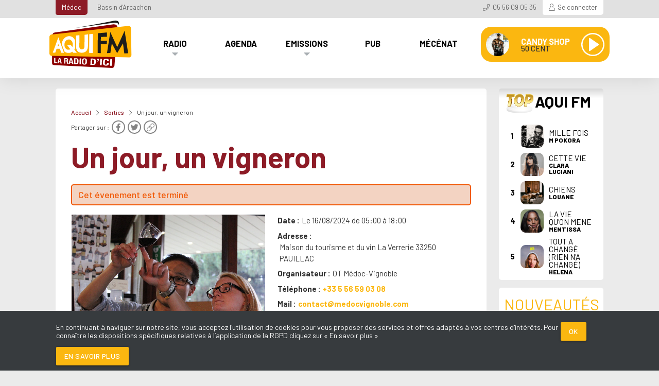

--- FILE ---
content_type: text/html; charset=UTF-8
request_url: https://www.aquifm.fr/sorties/un-jour-un-vigneron-27355
body_size: 5217
content:
<!DOCTYPE html>
<html lang="fr">
    <head>
        <meta charset="utf-8"/>        <meta name="viewport" content="width=device-width, initial-scale=1">
        <meta name="google-site-verification" content="_S8Zuh-hpYZ5zdNHgrwae5pPi2bZ2dhReWU1thqZnBg" />
        <title>Un jour, un vigneron - Radio Médoc en direct | AQUI FM</title>
        <meta name="description" content="L&amp;#039;Office de tourisme M&amp;eacute;doc-Vignoble vous informe : 
Un viticulteur vous donne rendez-vous &amp;agrave; la Maison des vins de Pauillac pour parler de son vin et vous offrir une d&amp;eacute;gustation gratuite.
Pour l&amp;#039;achat de 12 bouteilles identiques, le viticulteur vous offre la 13&amp;egrave;me !
Sans r&amp;eacute;servation."/>        <link href="/assets/favicon.png?d=1765289168" type="icon" rel="icon"/><link href="/assets/favicon.png?d=1765289168" type="icon" rel="shortcut icon"/>        <link rel="manifest" href="/manifest.webmanifest" />
        <link rel="canonical" href="https://www.aquifm.fr/sorties/un-jour-un-vigneron-27355" />
        <link href="https://fonts.googleapis.com/css?family=Barlow:400,500,700,800" rel="preload" href="styles.css" as="style" onload="this.onload=null;this.rel='stylesheet'" />
        
	<link rel="stylesheet" href="/css/../theme/assets/front/main.css?d=1765289168"/>
        
	<script src="/js/../theme/assets/front/bundle.js" defer="defer"></script>

                                        <!-- Google Tag Manager -->
            <script>
                (function (w, d, s, l, i) {
                    w[l] = w[l] || []
                    w[l].push({
                        'gtm.start': new Date().getTime(),
                        event: 'gtm.js',
                    })
                    var f = d.getElementsByTagName(s)[0],
                        j = d.createElement(s),
                        dl = l != 'dataLayer' ? '&l=' + l : ''
                    j.async = true
                    j.src = 'https://www.googletagmanager.com/gtm.js?id=' + i + dl
                    f.parentNode.insertBefore(j, f)
                })(window, document, 'script', 'dataLayer', 'GTM-5ZLM8Q6W');
            </script>
            </head>
    <body id="front" class="events">
        
<header id="header">
    
<div class="preheader">
    <div class="container">
        <div class="row">
            <div class="col s16">
                <ul class="zones">
                                    <li class="active"><a href="/" class="noajax" title="La radio du Médoc">Médoc</a></li>
                                    <li><a href="/bassin-arcachon" class="noajax" title="La radio du bassin d&#039;Arcachon en Dab+. Du Cap-Ferret à Arcachon, AQUI FM, la radio d&#039;ici !">Bassin d&#039;Arcachon</a></li>
                                </ul>
            </div>

            <div class="col s8 right-align d-flex flex-end">
                <div class="phone"><a href="tel:+33556090535">05 56 09 05 35</a></div>
                <div class="login-options ">


                                            <a href="/login?redirect=%2Fsorties%2Fun-jour-un-vigneron-27355" id="login-link" class="">Se connecter</a>                                    </div>
            </div>
        </div>
    </div>
</div>    <div class="container">

        <div class="row">
            <div class="col s24">
                <a href="/" class="logo" aria-label="AQUI FM / La radio du Médoc"><span>AQUI FM / La radio du Médoc</span></a>                <div class="menu m_medoc-haut"><div class="submenu"><ul class="depth-1"><li class="has-submenu"><a href="/radio/00002" class="">Radio</a><div class="submenu"><ul class="depth-2"><li class=""><a href="https://www.aquifm.fr/radio/ecouter-aqui-fm-00391" class="">Ecouter AQUI FM</a></li><li class=""><a href="/ckoi" class="">C&#039;était quoi ce titre ?</a></li><li class=""><a href="/equipe/00024" class="">Equipe</a></li><li class=""><a href="/partenaires" class="">Partenaires</a></li><li class=""><a href="/jeux" class="">Jeux</a></li><li class=""><a href="https://www.aquifm.fr/radio/soutenir-aqui-fm-grace-au-mecenat-00412" class="">Don mécénat</a></li></ul></div></li><li class=""><a href="/sorties" class="">Agenda</a></li><li class="has-submenu"><a href="/emissions/00003" class="">Emissions</a><div class="submenu"><ul class="depth-2"><li class=""><a href="/dimanche-dedicaces/00016" class="">Dimanche Dédicaces</a></li><li class=""><a href="/chris-et-marie-laure/00020" class="">Marie-Laure et Annaëlle</a></li><li class=""><a href="/emploi-en-medoc/00014" class="">Emploi</a></li><li class=""><a href="/la-meteo/00013" class="">La Météo</a></li><li class=""><a href="/agenda-du-medoc/00017" class="">Agenda Culturel</a></li><li class=""><a href="/mag-aquifm/00030" class="">Le Mag</a></li><li class=""><a href="/a-lassaut-des-assos-medoc/00011" class="">A l&#039;assaut des assos</a></li><li class=""><a href="/entreprendre-en-medoc/00010" class="">Entreprendre Ici</a></li><li class=""><a href="/l-instant-bien-etre/00025" class="">L&#039;instant bien-être</a></li></ul></div></li><li class=""><a href="https://www.aquifm.fr/radio/annoncez-sur-aqui-fm-la-radio-du-medoc-00003" class="">Pub</a></li><li class=""><a href="/radio/soutenir-aqui-fm-grace-au-mecenat-00412" class="">Mécénat</a></li></ul></div></div>                <div id="top-player" class="song-player">

    <div class="cover" style="background-image:url('/theme/images/coverdefault.jpg')"></div>
    <div class="infos nonselectable">
        <span class="title"></span>
        <span class="artist"></span>
    </div>
    <div class="song-controls">
        <div class="button-play"></div>
        <div class="button-stop"></div>
    </div>
</div>                <a href="#" data-target="responsive-menu" class="sidenav-trigger hide-on-large-only"><span class="icon icon-burger"></span>Menu</a>            </div>
        </div>
    </div>
</header>
<ul id="responsive-menu" class="sidenav">
    <li class="responsive-menu-header">
        <a href="/" class="logo" aria-label="AQUI FM / La radio du Médoc"><span>AQUI FM / La radio du Médoc</span></a>        <a class="sidenav-close" href="#!"><span class="icon icon-close"></span>Fermer</a>
    </li>
    <li><ul class="collapsible collapsible-accordion"><li><div class="collapsible-header has-submenu"><a href="/radio/00002" class="collapsible-header">Radio</a></div><div class="collapsible-body"><ul><li><a href="https://www.aquifm.fr/radio/ecouter-aqui-fm-00391" class="">Ecouter AQUI FM</a></li><li><a href="/ckoi" class="">C&#039;était quoi ce titre ?</a></li><li><a href="/equipe/00024" class="">Equipe</a></li><li><a href="/partenaires" class="">Partenaires</a></li><li><a href="/jeux" class="">Jeux</a></li><li><a href="https://www.aquifm.fr/radio/soutenir-aqui-fm-grace-au-mecenat-00412" class="">Don mécénat</a></li></ul></div></li></ul></li><li><a href="/sorties" class="">Agenda</a></li><li><ul class="collapsible collapsible-accordion"><li><div class="collapsible-header has-submenu"><a href="/emissions/00003" class="collapsible-header">Emissions</a></div><div class="collapsible-body"><ul><li><a href="/dimanche-dedicaces/00016" class="">Dimanche Dédicaces</a></li><li><a href="/chris-et-marie-laure/00020" class="">Marie-Laure et Annaëlle</a></li><li><a href="/emploi-en-medoc/00014" class="">Emploi</a></li><li><a href="/la-meteo/00013" class="">La Météo</a></li><li><a href="/agenda-du-medoc/00017" class="">Agenda Culturel</a></li><li><a href="/mag-aquifm/00030" class="">Le Mag</a></li><li><a href="/a-lassaut-des-assos-medoc/00011" class="">A l&#039;assaut des assos</a></li><li><a href="/entreprendre-en-medoc/00010" class="">Entreprendre Ici</a></li><li><a href="/l-instant-bien-etre/00025" class="">L&#039;instant bien-être</a></li></ul></div></li></ul></li><li><a href="https://www.aquifm.fr/radio/annoncez-sur-aqui-fm-la-radio-du-medoc-00003" class="">Pub</a></li><li><a href="/radio/soutenir-aqui-fm-grace-au-mecenat-00412" class="">Mécénat</a></li></ul>

        <div id="main">
                        <div class="container">
    <div class="row">
        <div class="col xl19 s24">

            <div class="post-complete">
                <div class="post-top">
                    <nav data-depth="3" class="breadcrumb">
    <ol typeof="BreadcrumbList">
        <!-- breadcrumb -->
                    <li property="itemListElement" typeof="ListItem"><a href="/">Accueil</a></li>
                    <li property="itemListElement" typeof="ListItem"><a href="/sorties">Sorties</a></li>
                    <li property="itemListElement" typeof="ListItem">Un jour, un vigneron</li>
                        <!-- // breadcrumb -->
    </ol>
</nav>

                    <div class="share-block">
                        <span>Partager sur : </span>
                        <a href="https://www.facebook.com/sharer/sharer.php?u=https://www.aquifm.fr/sorties/un-jour-un-vigneron-27355" class="social-media-btn" target="_blank"><span class="icon icon-facebook"></span></a>
                        <a href="https://twitter.com/intent/tweet/?url=https://www.aquifm.fr/sorties/un-jour-un-vigneron-27355" class="social-media-btn" target="_blank"><span class="icon icon-twitter"></span></a>
                        <a href="https://www.aquifm.fr/sorties/un-jour-un-vigneron-27355" class="social-media-btn copy-link-btn"><span class="icon icon-link"></span></a>
                    </div>
                </div>

                <div class="post-content">
                    <h1>Un jour, un vigneron</h1>
                                            <p class="game-message lose">
                            Cet évenement est terminé
                        </p>
                                        <div class="row">
                                            <div class="col l12 s24">
                            <figure><picture><source media="" data-srcset="/assets/e/2/7/3/27355.jpg 1x, /assets/e/2/7/3/27355.jpg 2x" srcset="/assets/e/2/7/3/27355.jpg 1x, /assets/e/2/7/3/27355.jpg 2x" /><img alt="Un jour, un vigneron" class="lazy" src="[data-uri]" ></picture></figure>                            <p class="img-credit">©F.FATIN</p>
                        </div>
                                            <div class="col l12 s24">
                            <dl class="event-info">
                                <dt>Date</dt>
                                <dd>
                                                                            Le 16/08/2024                                                                                                                                    de 05:00 à 18:00                                                                                                                                                        </dd>
                            </dl>
                            <dl class="event-info">
                                <dt>Adresse</dt>
                                <dd>
                                    Maison du tourisme et du vin                                     La Verrerie                                                                         33250 PAUILLAC                                </dd>
                            </dl>
                                                            <dl class="event-info">
                                    <dt>Organisateur</dt>
                                    <dd>OT Médoc-Vignoble</dd>
                                </dl>
                                                                                                                                                        <dl class="event-info">
                                                                                    <dt>Téléphone</dt>
                                            <dd>
                                                <a href="tel:+33 5 56 59 03 08" class="phone">+33 5 56 59 03 08</a>
                                            </dd>
                                                                            </dl>
                                                                                                                                <dl class="event-info">
                                                                                    <dt>Mail</dt>
                                            <dd>
                                                <a href="mailto:contact@medocvignoble.com" rel="nofollow" target="_blank">contact@medocvignoble.com</a>
                                            </dd>
                                                                            </dl>
                                                                                                                                                                                <dl class="event-info">
                                    <dt>Accès PMR</dt>
                                    <dd>oui</dd>
                                </dl>
                                                    </div>
                    </div>
                                        <p>L'Office de tourisme Médoc-Vignoble vous informe : 
Un viticulteur vous donne rendez-vous à la Maison des vins de Pauillac pour parler de son vin et vous offrir une dégustation gratuite.
Pour l'achat de 12 bouteilles identiques, le viticulteur vous offre la 13ème !
Sans réservation.</p>
                                    </div>
            </div>
        </div>
        <div class="col xl5 s24 sidebar"><div class="box box-top box-titles">
    <div class="box-title"><span class="top-logo">TOP</span> <span>AQUI FM</span></div>
    <div class="box-content">
        <ol class="row">
                            <li class="col s24 m12 l8 xl24">
                    <span class="num">1</span>
                    <div style="background-image:url('https://www.aquifm.fr/nx_onair/c/2/02064-medium.jpg')" class="cover"></div>
                    <div class="infos">
                        <span class="title">MILLE FOIS</span>
                        <span class="artist">M POKORA</span>
                    </div>
                </li>
                            <li class="col s24 m12 l8 xl24">
                    <span class="num">2</span>
                    <div style="background-image:url('https://www.aquifm.fr/nx_onair/c/1/01870-medium.jpg')" class="cover"></div>
                    <div class="infos">
                        <span class="title">CETTE VIE</span>
                        <span class="artist">CLARA LUCIANI</span>
                    </div>
                </li>
                            <li class="col s24 m12 l8 xl24">
                    <span class="num">3</span>
                    <div style="background-image:url('https://www.aquifm.fr/nx_onair/c/2/02054-medium.jpg')" class="cover"></div>
                    <div class="infos">
                        <span class="title">CHIENS</span>
                        <span class="artist">LOUANE</span>
                    </div>
                </li>
                            <li class="col s24 m12 l8 xl24">
                    <span class="num">4</span>
                    <div style="background-image:url('https://www.aquifm.fr/nx_onair/c/2/02193-medium.jpg')" class="cover"></div>
                    <div class="infos">
                        <span class="title">LA VIE QU'ON MENE</span>
                        <span class="artist">MENTISSA</span>
                    </div>
                </li>
                            <li class="col s24 m12 l8 xl24">
                    <span class="num">5</span>
                    <div style="background-image:url('https://www.aquifm.fr/nx_onair/c/2/02062-medium.jpg')" class="cover"></div>
                    <div class="infos">
                        <span class="title">TOUT A CHANGÉ (RIEN N'A CHANGÉ)</span>
                        <span class="artist">HELENA</span>
                    </div>
                </li>
                    </ol>
    </div>
</div>
<div class="box box-news box-titles">
    <div class="box-title">Nouveautés <span>AQUI FM</span></div>
    <div class="box-content">
        <ol class="row">
                            <li class="col s24 m12 l8 xl24">
                    <span class="num">1</span>
                    <div style="background-image:url('https://www.aquifm.fr/nx_onair/c/2/02216-medium.jpg')" class="cover"></div>
                    <div class="infos">
                        <span class="title">HIPS DON'T LIE (ANNIVERSARY)</span>
                        <span class="artist">SHAKIRA, ED SHEERAN & BEELE</span>
                    </div>
                </li>
                            <li class="col s24 m12 l8 xl24">
                    <span class="num">2</span>
                    <div style="background-image:url('https://www.aquifm.fr/nx_onair/c/2/02213-medium.jpg')" class="cover"></div>
                    <div class="infos">
                        <span class="title">YOU KNOW</span>
                        <span class="artist">ASHEL</span>
                    </div>
                </li>
                            <li class="col s24 m12 l8 xl24">
                    <span class="num">3</span>
                    <div style="background-image:url('https://www.aquifm.fr/nx_onair/c/2/02214-medium.jpg')" class="cover"></div>
                    <div class="infos">
                        <span class="title">I THINK WE'RE ALONE NOW</span>
                        <span class="artist">BARTON</span>
                    </div>
                </li>
                            <li class="col s24 m12 l8 xl24">
                    <span class="num">4</span>
                    <div style="background-image:url('https://www.aquifm.fr/nx_onair/c/2/02212-medium.jpg')" class="cover"></div>
                    <div class="infos">
                        <span class="title">MILES AWAY</span>
                        <span class="artist">OFENBACH</span>
                    </div>
                </li>
                            <li class="col s24 m12 l8 xl24">
                    <span class="num">5</span>
                    <div style="background-image:url('https://www.aquifm.fr/nx_onair/c/2/02215-medium.jpg')" class="cover"></div>
                    <div class="infos">
                        <span class="title">ZOO</span>
                        <span class="artist">SHAKIRA, MICHAEL GIACCHINO</span>
                    </div>
                </li>
                    </ol>
    </div>
</div></div>
    </div>
</div>                            <div class="cookie-banner">
                    <p>En continuant à naviguer sur notre site, vous acceptez l'utilisation de cookies pour vous proposer des services et offres adaptés à vos centres d'intérêts. Pour connaître les dispositions spécifiques relatives à l’application de la RGPD cliquez sur « En savoir plus »</p>
                    <a href="/rgpd/accept-cookies?redirect=https%3A%2F%2Fwww.aquifm.fr%2Fsorties%2Fun-jour-un-vigneron-27355" class="btn">Ok</a>                    <a href="/radio/politique-de-confidentialite-21" class="btn">En savoir plus</a>                </div>
                    </div>
        <footer id="footer">
    <div class="container">
        <div class="row">
            <div class="col s24 m12 l6">
                <a href="/" class="logo-footer" aria-label="AQUI FM / La radio du Médoc"><span>AQUI FM / La radio du Médoc</span></a>

                <div class="social-links">
                                                                <a href="https://www.facebook.com/AquiFM98.0/" class="social-media-btn" target="_blank" aria-label="facebook"><span class="icon icon-facebook"></span></a>
                                                                                    <a href="https://www.instagram.com/aqui.fm/" class="social-media-btn" target="_blank" aria-label="instagram"><span class="icon icon-instagram"></span></a>
                                                                                                                            <a href="https://fr.linkedin.com/company/aqui-fm" class="social-media-btn" target="_blank" aria-label="linkedin"><span class="icon icon-linkedin"></span></a>
                                                        </div>
            </div>
            <div class="col s24 m12 l6">
                <h2>Les émissions</h2>
                <div class="menu m_medoc-bas"><div class="submenu"><ul class="depth-1"><li class=""><a href="/le-reveil-du-medoc/00018" class="">Le réveil du Médoc</a></li><li class=""><a href="/le-drive-d-ici/00019" class="">Le Drive d&#039;ici</a></li><li class=""><a href="/dimanche-dedicaces/00016" class="">Dimanche Dédicaces</a></li><li class=""><a href="/chris-et-marie-laure/00020" class="">Chris &amp; Marie-Laure</a></li><li class=""></li><li class=""><a href="/la-meteo/00013" class="">La Météo</a></li><li class=""><a href="/agenda-du-medoc/00017" class="">L&#039;Agenda du Médoc</a></li><li class=""><a href="/la-vie-en-medoc/00012" class="">La Vie en Médoc</a></li><li class=""><a href="/entreprendre-en-medoc/00010" class="">Entreprendre en Médoc</a></li><li class=""><a href="/a-lassaut-des-assos-medoc/00011" class="">A l&#039;Assaut des Assos</a></li><li class=""><a href="/contact" class="">Contact</a></li></ul></div></div>            </div>
            <div class="col s24 m12 l6">
                <h2>AQUI FM</h2>
                <div class="menu m_medoc-bas2"><div class="submenu"><ul class="depth-1"><li class=""><a href="/equipe/00024" class="">L&#039;équipe</a></li><li class=""><a href="https://www.aquifm.fr/radio/mentions-legales-00012" class="">Mentions légales</a></li><li class=""><a href="https://www.aquifm.fr/radio/politique-de-confidentialite-00021" class="">Politique de confidentialité</a></li><li class=""><a href="/contact" class="">Nous contacter</a></li><li class=""><a href="https://www.aquifm.fr/radio/annoncez-sur-aqui-fm-la-radio-du-medoc-00003" class="">Annonceurs</a></li><li class=""><a href="https://www.aquifm.fr/radio/soutenir-aqui-fm-grace-au-mecenat-00412" class="">Don, Mécénat</a></li></ul></div></div>            </div>
            <div class="col s24 m12 l6">
                <h2>Partenaires</h2>
                <div class="menu menu_partenaires">
                    <ul>
                                                    <li><a href="https://plagefm.fr/" target="_blank" title="">Plage FM radio</a></li>
                                                    <li><a href="https://www.noox.fr" target="_blank" title="Noox">Noox : l'agence E-commerce</a></li>
                                                    <li><a href="https://www.laportedeservice.com" target="_blank" title="">La Porte de Service.com</a></li>
                                                    <li><a href="https://www.voituresanspermisbassinarcachon.fr/voiture-sans-permis-medoc/" target="_blank" title="Véhicule sans permis Médoc">Voiture sans permis médoc</a></li>
                                            </ul>
                </div>
            </div>
        </div>
    </div>
    <div id="footer-credit">
        <div class="container">
            <div class="row">
                <div class="col s24">
                    <div class="credit-noox"><p>site réalisé par</p> <a href="https://www.noox.fr/" target="_blank" aria-label="noox" class="noox-logo"></a></div>
                </div>
            </div>
        </div>
    </div>
</footer>        <script>var _cnf = "[base64]"</script>
    </body>
</html>




--- FILE ---
content_type: image/svg+xml
request_url: https://www.aquifm.fr/theme/assets/front/b510e3954b895aeba53ddb883bf5c797.svg
body_size: 13075
content:
<svg width="230" height="39" viewBox="0 0 230 39" fill="none" xmlns="http://www.w3.org/2000/svg">
<path d="M13.6171 1.53235C12.6427 0.966896 11.4978 0.69646 10.2067 0.69646C8.37976 0.69646 6.84509 1.26192 5.60275 2.39283V1.01607H1.26671V17.6356H5.60275V7.60488C5.62711 6.94108 5.84634 5.19554 7.74641 4.63008C8.13616 4.53174 8.52592 4.45798 8.98876 4.45798C10.0362 4.45798 10.8645 4.77759 11.4978 5.39222C12.1068 6.03143 12.4235 6.86733 12.4235 7.94907V15.9638C12.4235 16.8735 13.1543 17.6356 14.0799 17.6356H16.7595V7.33444C16.7595 6.00685 16.4916 4.85135 15.9313 3.86794C15.3467 2.88454 14.5915 2.09781 13.6171 1.53235Z" fill="white"/>
<path d="M32.5203 1.82738C31.1805 1.06524 29.6946 0.671875 28.0381 0.671875C26.406 0.671875 24.8957 1.06524 23.5559 1.82738C22.2161 2.58951 21.1686 3.62209 20.3891 4.94969C19.634 6.2527 19.2442 7.72781 19.2442 9.32584C19.2442 10.9239 19.634 12.399 20.4135 13.702C21.193 15.005 22.2405 16.0376 23.5803 16.7997C24.92 17.5619 26.406 17.9552 28.0381 17.9552C29.6946 17.9552 31.2049 17.5619 32.5203 16.7997C33.8357 16.0376 34.9076 15.005 35.6627 13.702C36.4422 12.399 36.8076 10.9485 36.8076 9.32584C36.8076 7.70322 36.4179 6.2527 35.6627 4.94969C34.9076 3.64668 33.8601 2.6141 32.5203 1.82738ZM32.0087 11.7844C31.5946 12.5219 31.0587 13.0874 30.3766 13.5299C29.6946 13.9478 28.9151 14.1691 28.0625 14.1691C27.2099 14.1691 26.4547 13.9478 25.7483 13.5299C25.0418 13.1119 24.5059 12.5219 24.1162 11.7844C23.7264 11.0468 23.5072 10.2355 23.5072 9.35042C23.5072 8.44077 23.7021 7.60488 24.1162 6.89191C24.5059 6.17894 25.0662 5.5889 25.7483 5.14637C26.4547 4.70384 27.2099 4.48257 28.0625 4.48257C28.9151 4.48257 29.6946 4.70384 30.3766 5.14637C31.0587 5.5889 31.619 6.15436 32.0087 6.89191C32.4229 7.60488 32.6177 8.44077 32.6177 9.35042C32.6177 10.2355 32.4229 11.0468 32.0087 11.7844Z" fill="white"/>
<path d="M16.7839 24.8391C16.0044 23.536 14.9569 22.5035 13.6171 21.7167C12.2773 20.93 10.7914 20.5612 9.13491 20.5612C7.50281 20.5612 5.9925 20.9546 4.65271 21.7167C3.31293 22.4789 2.26546 23.5115 1.48594 24.8391C0.70643 26.1421 0.341034 27.6172 0.341034 29.2152C0.341034 30.8378 0.73079 32.2883 1.5103 33.5914C2.28982 34.8944 3.33729 35.9269 4.67707 36.6891C6.01686 37.4512 7.50281 37.8446 9.13491 37.8446C10.7914 37.8446 12.3017 37.4512 13.6171 36.6891C14.9325 35.9269 16.0044 34.8944 16.7595 33.5914C17.539 32.2883 17.9044 30.8378 17.9044 29.2152C17.9532 27.5926 17.5634 26.1421 16.7839 24.8391ZM13.1299 31.6491C12.7158 32.3867 12.1799 32.9521 11.4978 33.3947C10.8157 33.8126 10.0362 34.0339 9.18363 34.0339C8.33104 34.0339 7.57589 33.8126 6.86945 33.3947C6.16302 32.9767 5.62711 32.3867 5.23735 31.6491C4.84759 30.9116 4.62835 30.1003 4.62835 29.2152C4.62835 28.3056 4.82323 27.4697 5.23735 26.7567C5.62711 26.0437 6.18738 25.4537 6.86945 25.0112C7.57589 24.5686 8.33104 24.3474 9.18363 24.3474C10.0362 24.3474 10.8157 24.5686 11.4978 25.0112C12.1799 25.4537 12.7402 26.0191 13.1299 26.7567C13.544 27.4697 13.7389 28.3056 13.7389 29.2152C13.7389 30.1003 13.544 30.9116 13.1299 31.6491Z" fill="white"/>
<path d="M29.9382 28.9939L36.0037 20.8808H31.1318L27.5265 25.8225L23.8969 20.8808H18.8788L25.0418 29.0431L18.7083 37.5004H23.5559L27.4535 32.2146L30.4984 36.3695C31.0344 37.0824 31.8626 37.5004 32.7395 37.5004H36.3935L29.9382 28.9939Z" fill="white"/>
<path d="M67.0137 14.292L64.6752 3.32707H65.8932L67.7445 12.3744L70.4241 3.32707H71.5934L74.273 12.3498L76.1243 3.32707H77.2936L74.955 14.292H73.737L70.9844 4.99886L68.2074 14.292H67.0137Z" fill="white"/>
<path d="M82.8963 14.292V3.32707H90.6671V4.38423H84.09V8.21951H88.4016V9.27667H84.09V13.2349H90.7402V14.292H82.8963Z" fill="white"/>
<path d="M96.3429 3.32707H100.752C101.458 3.32707 102.067 3.44999 102.579 3.67126C103.091 3.89253 103.48 4.23672 103.773 4.65467C104.041 5.07261 104.187 5.5889 104.187 6.15436C104.187 6.71982 104.041 7.21152 103.748 7.62947C103.456 8.04741 103.042 8.36702 102.53 8.58829C103.188 8.78497 103.7 9.10457 104.065 9.57169C104.43 10.0388 104.625 10.5797 104.625 11.2189C104.625 11.8581 104.479 12.399 104.162 12.8661C103.87 13.3332 103.432 13.6774 102.871 13.9478C102.311 14.1937 101.678 14.3166 100.923 14.3166H96.3429V3.32707ZM97.5365 8.09658H100.679C101.385 8.09658 101.946 7.92449 102.36 7.5803C102.774 7.2361 102.993 6.79357 102.993 6.22811C102.993 5.66266 102.774 5.19554 102.36 4.85135C101.946 4.50715 101.385 4.35964 100.679 4.35964H97.5365V8.09658ZM97.5365 13.2349H100.849C101.629 13.2349 102.262 13.0382 102.725 12.6694C103.188 12.3006 103.432 11.7844 103.432 11.1697C103.432 10.5305 103.188 10.0388 102.725 9.67003C102.262 9.30125 101.629 9.10457 100.849 9.10457H97.5365V13.2349Z" fill="white"/>
<path d="M110.423 14.292V3.32707H112.104L115.806 11.1206L119.509 3.32707H121.19V14.292H120.045V4.70384L115.782 13.5053L111.519 4.70384V14.2675H110.423V14.292Z" fill="white"/>
<path d="M126.33 14.292L130.836 3.32707H132.274L136.756 14.292H135.44L134.076 10.8501H128.961L127.572 14.292H126.33ZM129.375 9.79296H133.662L131.518 4.40881L129.375 9.79296Z" fill="white"/>
<path d="M141.871 14.292V3.32707H146.524C147.23 3.32707 147.864 3.44999 148.375 3.72043C148.911 3.99087 149.325 4.33506 149.618 4.82676C149.91 5.31846 150.056 5.85934 150.056 6.49855C150.056 7.2361 149.837 7.85073 149.423 8.36702C149.009 8.88331 148.448 9.25208 147.742 9.44876L150.178 14.3166H148.863L146.548 9.57169H143.065V14.292H141.871ZM143.065 8.53912H146.451C147.182 8.53912 147.766 8.34243 148.205 7.97366C148.643 7.60488 148.863 7.08859 148.863 6.44938C148.863 5.83475 148.643 5.31846 148.205 4.94969C147.766 4.58091 147.182 4.38423 146.451 4.38423H143.065V8.53912Z" fill="white"/>
<path d="M155.781 3.32707H156.974V8.53912L162.602 3.32707H164.161L158.265 8.71121L164.282 14.3166H162.602L156.974 9.0554V14.3166H155.781V3.32707Z" fill="white"/>
<path d="M169.081 14.292V3.32707H176.852V4.38423H170.275V8.21951H174.587V9.27667H170.275V13.2349H176.925V14.292H169.081Z" fill="white"/>
<path d="M185.524 14.292V4.38423H181.602V3.30248H190.664V4.38423H186.742V14.2674H185.524V14.292Z" fill="white"/>
<path d="M195.999 14.292V3.32707H197.192V14.292H195.999Z" fill="white"/>
<path d="M203.477 14.292V3.32707H204.671L211.199 12.2269V3.32707H212.32V14.292H211.272L204.598 5.14637V14.292H203.477Z" fill="white"/>
<path d="M223.72 14.4641C222.941 14.4641 222.21 14.3166 221.528 14.0216C220.846 13.7266 220.261 13.3332 219.75 12.8169C219.238 12.3006 218.824 11.7106 218.556 11.0222C218.264 10.3338 218.117 9.59628 218.117 8.80955C218.117 8.02283 218.264 7.28527 218.556 6.62148C218.848 5.93309 219.238 5.34305 219.75 4.82676C220.261 4.31047 220.87 3.89253 221.528 3.62209C222.21 3.32707 222.941 3.17956 223.72 3.17956C224.548 3.17956 225.352 3.32707 226.107 3.64668C226.863 3.96628 227.496 4.40881 228.008 4.97427L227.204 5.81017C226.79 5.31846 226.278 4.94969 225.669 4.67925C225.06 4.40881 224.402 4.28589 223.745 4.28589C223.136 4.28589 222.551 4.40881 222.015 4.63008C221.479 4.85135 221.016 5.19554 220.626 5.5889C220.237 6.00685 219.92 6.47397 219.701 7.03942C219.482 7.5803 219.36 8.19492 219.36 8.83414C219.36 9.47335 219.457 10.0634 219.701 10.6289C219.92 11.1697 220.237 11.6614 220.626 12.0794C221.016 12.4973 221.503 12.8169 222.015 13.0382C222.551 13.2595 223.136 13.3824 223.745 13.3824C224.475 13.3824 225.157 13.2349 225.742 12.8907C226.327 12.5711 226.814 12.1285 227.179 11.5631C227.545 10.9976 227.764 10.3584 227.837 9.64545H223.939V8.58829H229.055V9.07999C229.055 9.84213 228.909 10.5551 228.641 11.2189C228.373 11.8827 228.008 12.4482 227.52 12.9399C227.057 13.4316 226.497 13.8249 225.839 14.0954C225.157 14.3166 224.451 14.4641 223.72 14.4641Z" fill="white"/>
<path d="M66.6483 36.5907V25.6258H74.4191V26.6829H67.842V30.5182H72.1537V31.5754H67.842V35.5336H74.4922V36.5907H66.6483Z" fill="white"/>
<path d="M79.2667 31.6737V30.6411H84.6989V31.6737H79.2667Z" fill="white"/>
<path d="M95.807 36.7628C95.0275 36.7628 94.2967 36.6153 93.5903 36.3203C92.9082 36.0253 92.2992 35.6319 91.7876 35.1156C91.2761 34.5993 90.862 34.0093 90.594 33.3209C90.3017 32.6325 90.1555 31.895 90.1555 31.1083C90.1555 30.3215 90.3017 29.584 90.594 28.8956C90.8863 28.2072 91.2761 27.6172 91.7876 27.1009C92.2992 26.5846 92.9082 26.1912 93.5903 25.8962C94.2723 25.6012 95.0031 25.4537 95.807 25.4537C96.3673 25.4537 96.9275 25.5274 97.4391 25.6749C97.9507 25.8225 98.4379 26.0191 98.9007 26.2896C99.3392 26.56 99.7533 26.8796 100.094 27.273L99.2905 28.1089C98.8763 27.6172 98.3404 27.2484 97.7314 26.978C97.1224 26.7075 96.4647 26.5846 95.7826 26.5846C95.1493 26.5846 94.5646 26.7075 94.0287 26.9288C93.4928 27.1501 93.03 27.4942 92.6159 27.8876C92.2261 28.3056 91.9094 28.7727 91.6902 29.3381C91.471 29.879 91.3492 30.4936 91.3492 31.1328C91.3492 31.7721 91.4466 32.3621 91.6902 32.9276C91.9094 33.4684 92.2261 33.9601 92.6402 34.3781C93.0543 34.796 93.5172 35.1156 94.0531 35.3369C94.589 35.5582 95.1736 35.6811 95.807 35.6811C96.4891 35.6811 97.1224 35.5582 97.7314 35.2877C98.3404 35.0173 98.852 34.6485 99.2661 34.1814L100.046 34.9927C99.6802 35.3615 99.2661 35.7057 98.8276 35.9761C98.3891 36.2466 97.9019 36.4432 97.366 36.5907C96.8788 36.6891 96.3429 36.7628 95.807 36.7628Z" fill="white"/>
<path d="M110.642 36.7628C109.863 36.7628 109.132 36.6153 108.45 36.3203C107.768 36.0253 107.183 35.6319 106.671 35.1156C106.16 34.5993 105.77 34.0093 105.478 33.3209C105.186 32.6325 105.039 31.895 105.039 31.1083C105.039 30.3215 105.186 29.584 105.478 28.8956C105.77 28.2072 106.16 27.6172 106.671 27.1009C107.183 26.5846 107.792 26.1912 108.45 25.8962C109.132 25.6012 109.863 25.4537 110.642 25.4537C111.422 25.4537 112.152 25.6012 112.834 25.8962C113.517 26.1912 114.101 26.5846 114.613 27.1009C115.124 27.6172 115.514 28.2072 115.806 28.8956C116.099 29.584 116.245 30.3215 116.245 31.1083C116.245 31.895 116.099 32.6325 115.806 33.3209C115.514 34.0093 115.124 34.5993 114.613 35.1156C114.101 35.6319 113.517 36.0499 112.834 36.3203C112.152 36.6153 111.422 36.7628 110.642 36.7628ZM110.642 35.6565C111.275 35.6565 111.836 35.5336 112.372 35.3123C112.908 35.091 113.37 34.7714 113.76 34.3535C114.15 33.9356 114.467 33.4684 114.686 32.903C114.905 32.3375 115.027 31.7475 115.027 31.1083C115.027 30.469 114.905 29.879 114.686 29.3135C114.467 28.7481 114.15 28.281 113.76 27.863C113.37 27.4451 112.908 27.1255 112.372 26.9042C111.836 26.6829 111.275 26.56 110.642 26.56C110.033 26.56 109.448 26.6829 108.913 26.9042C108.377 27.1255 107.914 27.4697 107.524 27.863C107.134 28.281 106.818 28.7481 106.598 29.3135C106.379 29.8544 106.257 30.4445 106.257 31.0837C106.257 31.7229 106.355 32.3375 106.598 32.8784C106.818 33.4193 107.134 33.911 107.524 34.3289C107.914 34.7469 108.401 35.0665 108.913 35.2877C109.448 35.5336 110.009 35.6565 110.642 35.6565Z" fill="white"/>
<path d="M121.994 36.5907V25.6258H123.675L127.377 33.4193L131.08 25.6258H132.761V36.5907H131.616V27.0025L127.353 35.804L123.09 27.0025V36.5662H121.994V36.5907Z" fill="white"/>
<path d="M139.021 36.5907V25.6258H140.702L144.405 33.4193L148.107 25.6258H149.788V36.5907H148.643V27.0025L144.38 35.804L140.117 27.0025V36.5662H139.021V36.5907Z" fill="white"/>
<path d="M156.049 36.5907V25.6258H163.819V26.6829H157.242V30.5182H161.53V31.5754H157.242V35.5336H163.893V36.5907H156.049Z" fill="white"/>
<path d="M169.495 25.6258H174.148C174.879 25.6258 175.488 25.7487 176.024 26.0191C176.56 26.2896 176.974 26.6338 177.266 27.1255C177.558 27.5926 177.705 28.158 177.705 28.7973C177.705 29.5348 177.485 30.1494 177.071 30.6657C176.657 31.182 176.097 31.5508 175.39 31.7475L177.826 36.6153H176.511L174.172 31.895H170.689V36.6153H169.495V25.6258ZM170.689 30.8624H174.075C174.806 30.8624 175.39 30.6657 175.829 30.297C176.267 29.9282 176.487 29.4119 176.487 28.7727C176.487 28.158 176.267 27.6418 175.829 27.273C175.39 26.9042 174.806 26.7075 174.075 26.7075H170.689V30.8624Z" fill="white"/>
<path d="M188.52 36.7628C187.741 36.7628 187.01 36.6153 186.328 36.3203C185.646 36.0253 185.037 35.6319 184.525 35.1156C184.014 34.5993 183.6 34.0093 183.332 33.3209C183.039 32.6325 182.893 31.895 182.893 31.1083C182.893 30.3215 183.039 29.584 183.332 28.8956C183.624 28.2072 184.014 27.6172 184.525 27.1009C185.037 26.5846 185.646 26.1912 186.328 25.8962C187.01 25.6012 187.741 25.4537 188.52 25.4537C189.105 25.4537 189.641 25.5274 190.152 25.6749C190.664 25.8225 191.176 26.0191 191.614 26.2896C192.052 26.56 192.467 26.8796 192.808 27.273L192.004 28.1089C191.59 27.6172 191.054 27.2484 190.445 26.978C189.811 26.7075 189.178 26.5846 188.496 26.5846C187.863 26.5846 187.278 26.7075 186.742 26.9288C186.206 27.1501 185.743 27.4942 185.329 27.8876C184.939 28.3056 184.623 28.7727 184.404 29.3381C184.184 29.879 184.062 30.4936 184.062 31.1328C184.062 31.7721 184.184 32.3621 184.404 32.9276C184.623 33.4684 184.939 33.9601 185.354 34.3781C185.768 34.796 186.23 35.1156 186.766 35.3369C187.302 35.5582 187.887 35.6811 188.52 35.6811C189.202 35.6811 189.836 35.5582 190.445 35.2877C191.054 35.0173 191.565 34.6485 191.979 34.1814L192.759 34.9927C192.393 35.3615 191.979 35.7057 191.541 35.9761C191.078 36.2466 190.591 36.4432 190.079 36.5907C189.568 36.7383 189.081 36.7628 188.52 36.7628Z" fill="white"/>
<path d="M198.483 36.5907V25.6258H206.254V26.6829H199.677V30.5182H203.989V31.5754H199.677V35.5336H206.327V36.5907H198.483Z" fill="white"/>
<path d="M53.421 1.70445H52.2274V38.1642H53.421V1.70445Z" fill="white"/>
</svg>


--- FILE ---
content_type: image/svg+xml
request_url: https://www.aquifm.fr/theme/assets/front/2bbaefd1ea457b957cc247f809fdc23a.svg
body_size: 1085
content:
<svg width="55" height="55" viewBox="0 0 55 55" fill="none" xmlns="http://www.w3.org/2000/svg">
    <path d="M18.4458 13.3975V41.6029C18.4458 42.7706 19.7555 43.459 20.7174 42.7971L41.205 28.6944C42.0418 28.1183 42.0418 26.8824 41.205 26.3063L20.7174 12.2032C19.7555 11.541 18.4458 12.2298 18.4458 13.3975Z" fill="white"/>
    <path d="M27.5 55C23.7882 55 20.1868 54.2725 16.7951 52.8384C13.5204 51.4531 10.5794 49.4708 8.05464 46.9457C5.52954 44.4206 3.5469 41.4799 2.16191 38.2051C0.727449 34.8134 0 31.212 0 27.5002C0 23.7883 0.727449 20.1869 2.16191 16.7952C3.5469 13.5205 5.52954 10.5794 8.05464 8.05469C10.5797 5.52958 13.5204 3.54692 16.7951 2.16192C20.1864 0.727454 23.7882 0 27.5 0C31.2118 0 34.8132 0.727453 38.2045 2.16157C41.4793 3.54656 44.4203 5.52922 46.9454 8.05433C49.4705 10.5794 51.4531 13.5201 52.8381 16.7949C54.2725 20.1862 55 23.788 55 27.4998C55 31.2117 54.2725 34.8131 52.8381 38.2044C51.4531 41.4792 49.4705 44.4202 46.9454 46.945C44.4203 49.4701 41.4796 51.4527 38.2045 52.8377C34.8132 54.2722 31.2115 55 27.5 55ZM27.5 3.16724C14.0829 3.16724 3.16757 14.083 3.16757 27.4998C3.16757 40.9167 14.0832 51.8324 27.5 51.8324C40.9168 51.8324 51.8324 40.9167 51.8324 27.4998C51.8324 14.083 40.9168 3.16724 27.5 3.16724Z" fill="white"/>
</svg>


--- FILE ---
content_type: image/svg+xml
request_url: https://www.aquifm.fr/theme/assets/front/866c9a9d524b34eee11d6a2b58f6e846.svg
body_size: 5199
content:
<?xml version="1.0" encoding="UTF-8"?>
<svg id="Calque_1" xmlns="http://www.w3.org/2000/svg" version="1.1" viewBox="0 0 480 276">
    <!-- Generator: Adobe Illustrator 29.7.1, SVG Export Plug-In . SVG Version: 2.1.1 Build 8)  -->
    <defs>
        <style>
            .st0 {
            fill: #fff;
            }

            .st1 {
            fill: #ffb100;
            }

            .st2 {
            fill: #8c0000;
            }

            .st3 {
            fill: #1d1d1b;
            }
        </style>
    </defs>
    <path class="st2" d="M372.57,22.03h-.08L34.58,69.25c-5.06,0-9.92,2.06-13.5,5.7-3.58,3.65-5.59,8.59-5.59,13.74v156.11c0,10.68,1.99,14.42,12.49,14.44l337.22,16.75c10.54,0,14.19-8.72,14.19-19.44l17.06-215.08c.06-10.68-6.83-20.82-23.88-19.44Z"/>
    <path class="st3" d="M373.09,12.61c28.1-3.19,30.98,9.62,31.5,14.53-.34-3.1,9.49-34.24-32.27-25.65-87.66,18.02-164.7,31.45-228.71,42.4,1.2-.24,2.46-.47,3.78-.69,1.32-.22,2.52-.37,3.78-.51l221.92-30.08Z"/>
    <path class="st1" d="M460.69,30.48L14.25,81.05c-3.78,0-7.4,1.54-10.08,4.26C1.51,88.03,0,91.72,0,95.57v95.58c0,3.84,1.5,7.51,4.16,10.23,2.66,2.72,6.27,4.25,10.04,4.27l449.48,9.14c3.78,0,7.4-1.54,10.07-4.26,2.67-2.72,4.18-6.4,4.18-10.25l-3.02-155.31c0-3.84-1.51-7.52-4.17-10.24-2.66-2.72-6.27-4.25-10.05-4.27Z"/>
    <path class="st0" d="M19.56,186.7l14.44.1,7.56-22.09,19.52-.51,7.66,22.93h15.76l-32.44-89.5-32.51,89.06ZM47.28,148.45l4.3-12.83,4.15,12.53-8.44.29Z"/>
    <path class="st0" d="M204.22,148.26c0,6.73-1.34,11.65-3.78,14.58-2.32,2.75-6.19,4.18-11.49,4.3-5.3.12-8.97-1.13-11.24-3.85-2.27-2.72-3.54-7.5-3.48-14.03l.55-63.96-19.08,1.56-.63,61.15c-.13,12.82,2.58,22.61,8.08,29.25,5.68,6.89,14.25,10.36,25.54,10.26,11.59-.09,20.64-3.75,26.79-10.94,6.15-7.2,9.15-17.56,9.26-31.17l.49-65.51-20.49,3.05-.53,65.29Z"/>
    <path class="st0" d="M232.31,79.36l-.81,108.61,21.4,1.12.78-111.48-21.37,1.76Z"/>
    <path class="st0" d="M150.11,158.63c-.38-3.15-.55-6.32-.5-9.49l-.6-33.47c-2-4.78-3.78-8.98-7.2-12.82-3.68-4.25-8.3-7.55-13.47-9.61-5.18-2.07-10.77-2.85-16.3-2.27-11.49.95-21.13,6.41-28.74,16.08-6.71,8.41-10.74,18.7-11.56,29.5l15.68,43.7c6.62,5.85,14.53,8.18,23.63,8.13,4.53.19,9.06-.48,13.35-1.98,3.1-1.23,6.04-2.85,8.75-4.81l4.28,5.53,22.32,1.12-14.54-19.68c1.97-3.12,3.62-6.44,4.93-9.91ZM134.99,149.65c-.42,1.39-.94,2.76-1.54,4.08l-8.71-10.99-21.11.88,18.12,23.28c-.86.49-1.75.91-2.66,1.28-2.51,1-5.17,1.54-7.86,1.6-3.29.16-6.58-.49-9.58-1.89-3-1.4-5.62-3.52-7.64-6.18-4.5-5.55-6.64-12.3-6.55-20.68.09-8.38,1.85-15.31,6.3-21.35s10.66-8.98,18.12-9.48c7.11-.49,12.12,1.85,16.91,7.39,4.79,5.54,7.18,12.57,7.15,21.29-.06,3.67.09,7.26-.96,10.67v.09Z"/>
    <path class="st3" d="M281.21,189.08l18.39.67-.18-52.11,35.32.13.26-20.48-35.75.76.87-22.79,35-1.01.1-25.04-53.34,4.85-.67,115.03Z"/>
    <path class="st3" d="M438.15,59.27l-43.12,95.58-40.43-87.8-19.19,122.73,19.7-.57,8.43-56.1,31.04,56.41,34.09-56.41,7.75,57.77,22.42-.46-20.68-131.14Z"/>
    <path class="st0" d="M28.09,247.78v-30.01l6.3.11v25.23l11.34.47v5.01l-17.64-.82Z"/>
    <path class="st0" d="M55.06,218.23l8.27.14,8.58,31.47-7.04-.33-1.49-6.6-8.82-.36-1.54,6.41-6.79-.32,8.83-30.41ZM55.83,237.47l6.48.23-3.11-14.03h-.1l-3.26,13.8Z"/>
    <path class="st0" d="M86.25,218.76l13.17.22c6,.1,9.55,2.95,9.46,8.57-.08,4.37-2.05,7.17-6.15,7.81v.09c4.94.76,5.61,3.23,5.65,10.07,0,3.44.16,5.13,1.53,5.86v.27l-7.86-.37c-.65-1.01-.95-2.21-.86-3.41l-.1-6.16c-.11-2.56-1.26-4.09-4.18-4.19l-3.78-.14-.18,13.47-7.03-.33.34-31.74ZM93.14,232.87l2.97.09c3.44.12,5.42-1.18,5.47-4.67,0-2.99-1.59-4.51-4.94-4.59l-3.31-.04-.19,9.21Z"/>
    <path class="st0" d="M121.37,219.36l9.38.15,9.35,33.55-8-.38-1.59-7.03-9.94-.41-1.84,6.81-7.69-.36,10.33-32.33ZM121.96,239.88l7.33.27-3.33-14.97h-.1l-3.91,14.7Z"/>
    <path class="st0" d="M143.98,219.73l12.99.23c11.19.18,13.11,6.79,12.8,16.93-.35,12.07-3.57,17.4-14.2,16.9l-12.4-.59.81-33.48ZM151.13,248.6l3.51.15c5.54.23,6.74-2.71,7.01-11.93.21-7.7-.47-11.72-6.54-11.85l-3.38-.08-.6,23.7Z"/>
    <path class="st0" d="M175.08,254.72l1.06-34.44,8.35.14-1.13,34.63-8.28-.33Z"/>
    <path class="st0" d="M204.44,220.07c13.22.22,14.59,8,14.15,18.88-.44,10.88-2.39,18.4-15.5,17.78-12.8-.6-14.14-8.16-13.77-18.71.37-10.56,2.21-18.15,15.12-17.94ZM203.29,251.53c5.12.22,6.11-3.35,6.46-12.83s-.35-13.26-5.53-13.38c-5.18-.12-6.09,3.53-6.41,12.94-.33,9.41.39,13.04,5.48,13.26Z"/>
    <path class="st0" d="M240.3,221.38l15.36.26c13.26.23,15.4,7.41,14.83,18.46-.67,13.12-4.57,18.92-17.16,18.33l-14.64-.69,1.61-36.35ZM248.18,252.76l4.16.17c6.57.28,8.04-2.91,8.53-12.93.42-8.41-.32-12.75-7.56-12.9l-3.98-.09-1.15,25.75Z"/>
    <path class="st0" d="M287.58,229.17c-.32,5.68-2.24,9.49-9.62,9.85l.19-3.68c1.01-.09,1.96-.55,2.65-1.31.7-.75,1.1-1.74,1.13-2.77v-.85l-3.57-.08.43-8.25,9.11.15-.33,6.93Z"/>
    <path class="st0" d="M294.3,260.34l2.13-38.01,10.22.18-2.23,38.32-10.12-.49Z"/>
    <path class="st0" d="M335.98,236.32c.38-5.73-1.03-8.25-5.87-8.35-5.32-.12-6.88,3.85-7.56,14.86-.73,11.71,1.32,13.92,5.87,14.11,3.78.17,6.75-1.13,7.31-9.61l10.83.38c-.58,8.55-3.92,15.67-17.98,15.01-15.69-.76-17.14-9.09-16.45-20.78.69-11.68,3.16-20.07,19.02-19.8,15.5.24,16.08,8.7,15.69,14.47l-10.85-.3Z"/>
    <path class="st0" d="M352.32,263.08l2.71-39.76,11.2.18-2.83,40.11-11.08-.53Z"/>
</svg>

--- FILE ---
content_type: image/svg+xml
request_url: https://www.aquifm.fr/theme/assets/front/77869f6a04dff738325ddc00268e7fa2.svg
body_size: 945
content:
<svg width="55" height="55" viewBox="0 0 55 55" fill="none" xmlns="http://www.w3.org/2000/svg">
    <path d="M27.5 55C23.7882 55 20.1868 54.2725 16.7951 52.8384C13.5204 51.4531 10.5794 49.4708 8.05464 46.9457C5.52954 44.4206 3.5469 41.4799 2.16191 38.2051C0.727449 34.8134 0 31.212 0 27.5002C0 23.7883 0.727449 20.1869 2.16191 16.7952C3.5469 13.5205 5.52954 10.5794 8.05464 8.05469C10.5797 5.52958 13.5204 3.54692 16.7951 2.16192C20.1864 0.727454 23.7882 0 27.5 0C31.2118 0 34.8132 0.727453 38.2045 2.16157C41.4793 3.54656 44.4203 5.52922 46.9454 8.05433C49.4705 10.5794 51.4531 13.5201 52.8381 16.7949C54.2726 20.1862 55 23.788 55 27.4998C55 31.2117 54.2726 34.8131 52.8381 38.2044C51.4531 41.4792 49.4705 44.4202 46.9454 46.945C44.4203 49.4701 41.4796 51.4527 38.2045 52.8377C34.8132 54.2722 31.2115 55 27.5 55ZM27.5 3.16724C14.0829 3.16724 3.16757 14.083 3.16757 27.4998C3.16757 40.9167 14.0832 51.8324 27.5 51.8324C40.9168 51.8324 51.8324 40.9167 51.8324 27.4998C51.8324 14.083 40.9168 3.16724 27.5 3.16724Z" fill="white"/>
    <path d="M16.7951 16.7949V38.2044L38.2045 38.2051V16.7949H16.7951Z" fill="white"/>
</svg>


--- FILE ---
content_type: application/javascript
request_url: https://www.aquifm.fr/theme/assets/front/bundle.js
body_size: 413838
content:
/*! For license information please see bundle.js.LICENSE.txt */
(()=>{var t={187:t=>{"use strict";var e,n="object"==typeof Reflect?Reflect:null,i=n&&"function"==typeof n.apply?n.apply:function(t,e,n){return Function.prototype.apply.call(t,e,n)};e=n&&"function"==typeof n.ownKeys?n.ownKeys:Object.getOwnPropertySymbols?function(t){return Object.getOwnPropertyNames(t).concat(Object.getOwnPropertySymbols(t))}:function(t){return Object.getOwnPropertyNames(t)};var s=Number.isNaN||function(t){return t!=t};function o(){o.init.call(this)}t.exports=o,t.exports.once=function(t,e){return new Promise((function(n,i){function s(n){t.removeListener(e,o),i(n)}function o(){"function"==typeof t.removeListener&&t.removeListener("error",s),n([].slice.call(arguments))}v(t,e,o,{once:!0}),"error"!==e&&function(t,e,n){"function"==typeof t.on&&v(t,"error",e,{once:!0})}(t,s)}))},o.EventEmitter=o,o.prototype._events=void 0,o.prototype._eventsCount=0,o.prototype._maxListeners=void 0;var a=10;function r(t){if("function"!=typeof t)throw new TypeError('The "listener" argument must be of type Function. Received type '+typeof t)}function l(t){return void 0===t._maxListeners?o.defaultMaxListeners:t._maxListeners}function u(t,e,n,i){var s,o,a,u;if(r(n),void 0===(o=t._events)?(o=t._events=Object.create(null),t._eventsCount=0):(void 0!==o.newListener&&(t.emit("newListener",e,n.listener?n.listener:n),o=t._events),a=o[e]),void 0===a)a=o[e]=n,++t._eventsCount;else if("function"==typeof a?a=o[e]=i?[n,a]:[a,n]:i?a.unshift(n):a.push(n),(s=l(t))>0&&a.length>s&&!a.warned){a.warned=!0;var c=new Error("Possible EventEmitter memory leak detected. "+a.length+" "+String(e)+" listeners added. Use emitter.setMaxListeners() to increase limit");c.name="MaxListenersExceededWarning",c.emitter=t,c.type=e,c.count=a.length,u=c,console&&console.warn&&console.warn(u)}return t}function c(){if(!this.fired)return this.target.removeListener(this.type,this.wrapFn),this.fired=!0,0===arguments.length?this.listener.call(this.target):this.listener.apply(this.target,arguments)}function h(t,e,n){var i={fired:!1,wrapFn:void 0,target:t,type:e,listener:n},s=c.bind(i);return s.listener=n,i.wrapFn=s,s}function d(t,e,n){var i=t._events;if(void 0===i)return[];var s=i[e];return void 0===s?[]:"function"==typeof s?n?[s.listener||s]:[s]:n?function(t){for(var e=new Array(t.length),n=0;n<e.length;++n)e[n]=t[n].listener||t[n];return e}(s):f(s,s.length)}function p(t){var e=this._events;if(void 0!==e){var n=e[t];if("function"==typeof n)return 1;if(void 0!==n)return n.length}return 0}function f(t,e){for(var n=new Array(e),i=0;i<e;++i)n[i]=t[i];return n}function v(t,e,n,i){if("function"==typeof t.on)i.once?t.once(e,n):t.on(e,n);else{if("function"!=typeof t.addEventListener)throw new TypeError('The "emitter" argument must be of type EventEmitter. Received type '+typeof t);t.addEventListener(e,(function s(o){i.once&&t.removeEventListener(e,s),n(o)}))}}Object.defineProperty(o,"defaultMaxListeners",{enumerable:!0,get:function(){return a},set:function(t){if("number"!=typeof t||t<0||s(t))throw new RangeError('The value of "defaultMaxListeners" is out of range. It must be a non-negative number. Received '+t+".");a=t}}),o.init=function(){void 0!==this._events&&this._events!==Object.getPrototypeOf(this)._events||(this._events=Object.create(null),this._eventsCount=0),this._maxListeners=this._maxListeners||void 0},o.prototype.setMaxListeners=function(t){if("number"!=typeof t||t<0||s(t))throw new RangeError('The value of "n" is out of range. It must be a non-negative number. Received '+t+".");return this._maxListeners=t,this},o.prototype.getMaxListeners=function(){return l(this)},o.prototype.emit=function(t){for(var e=[],n=1;n<arguments.length;n++)e.push(arguments[n]);var s="error"===t,o=this._events;if(void 0!==o)s=s&&void 0===o.error;else if(!s)return!1;if(s){var a;if(e.length>0&&(a=e[0]),a instanceof Error)throw a;var r=new Error("Unhandled error."+(a?" ("+a.message+")":""));throw r.context=a,r}var l=o[t];if(void 0===l)return!1;if("function"==typeof l)i(l,this,e);else{var u=l.length,c=f(l,u);for(n=0;n<u;++n)i(c[n],this,e)}return!0},o.prototype.addListener=function(t,e){return u(this,t,e,!1)},o.prototype.on=o.prototype.addListener,o.prototype.prependListener=function(t,e){return u(this,t,e,!0)},o.prototype.once=function(t,e){return r(e),this.on(t,h(this,t,e)),this},o.prototype.prependOnceListener=function(t,e){return r(e),this.prependListener(t,h(this,t,e)),this},o.prototype.removeListener=function(t,e){var n,i,s,o,a;if(r(e),void 0===(i=this._events))return this;if(void 0===(n=i[t]))return this;if(n===e||n.listener===e)0==--this._eventsCount?this._events=Object.create(null):(delete i[t],i.removeListener&&this.emit("removeListener",t,n.listener||e));else if("function"!=typeof n){for(s=-1,o=n.length-1;o>=0;o--)if(n[o]===e||n[o].listener===e){a=n[o].listener,s=o;break}if(s<0)return this;0===s?n.shift():function(t,e){for(;e+1<t.length;e++)t[e]=t[e+1];t.pop()}(n,s),1===n.length&&(i[t]=n[0]),void 0!==i.removeListener&&this.emit("removeListener",t,a||e)}return this},o.prototype.off=o.prototype.removeListener,o.prototype.removeAllListeners=function(t){var e,n,i;if(void 0===(n=this._events))return this;if(void 0===n.removeListener)return 0===arguments.length?(this._events=Object.create(null),this._eventsCount=0):void 0!==n[t]&&(0==--this._eventsCount?this._events=Object.create(null):delete n[t]),this;if(0===arguments.length){var s,o=Object.keys(n);for(i=0;i<o.length;++i)"removeListener"!==(s=o[i])&&this.removeAllListeners(s);return this.removeAllListeners("removeListener"),this._events=Object.create(null),this._eventsCount=0,this}if("function"==typeof(e=n[t]))this.removeListener(t,e);else if(void 0!==e)for(i=e.length-1;i>=0;i--)this.removeListener(t,e[i]);return this},o.prototype.listeners=function(t){return d(this,t,!0)},o.prototype.rawListeners=function(t){return d(this,t,!1)},o.listenerCount=function(t,e){return"function"==typeof t.listenerCount?t.listenerCount(e):p.call(t,e)},o.prototype.listenerCount=p,o.prototype.eventNames=function(){return this._eventsCount>0?e(this._events):[]}},521:function(t,e,n){var i,s,o;s=[n(755)],i=function(t,e){t.fn.jPlayer=function(n){var i="jPlayer",s="string"==typeof n,o=Array.prototype.slice.call(arguments,1),a=this;return n=!s&&o.length?t.extend.apply(null,[!0,n].concat(o)):n,s&&"_"===n.charAt(0)||(s?this.each((function(){var s=t(this).data(i),r=s&&t.isFunction(s[n])?s[n].apply(s,o):s;if(r!==s&&r!==e)return a=r,!1})):this.each((function(){var e=t(this).data(i);e?e.option(n||{}):t(this).data(i,new t.jPlayer(n,this))}))),a},t.jPlayer=function(e,n){if(arguments.length){this.element=t(n),this.options=t.extend(!0,{},this.options,e);var i=this;this.element.bind("remove.jPlayer",(function(){i.destroy()})),this._init()}},"function"!=typeof t.fn.stop&&(t.fn.stop=function(){}),t.jPlayer.emulateMethods="load play pause",t.jPlayer.emulateStatus="src readyState networkState currentTime duration paused ended playbackRate",t.jPlayer.emulateOptions="muted volume",t.jPlayer.reservedEvent="ready flashreset resize repeat error warning",t.jPlayer.event={},t.each(["ready","setmedia","flashreset","resize","repeat","click","error","warning","loadstart","progress","suspend","abort","emptied","stalled","play","pause","loadedmetadata","loadeddata","waiting","playing","canplay","canplaythrough","seeking","seeked","timeupdate","ended","ratechange","durationchange","volumechange"],(function(){t.jPlayer.event[this]="jPlayer_"+this})),t.jPlayer.htmlEvent=["loadstart","abort","emptied","stalled","loadedmetadata","canplay","canplaythrough"],t.jPlayer.pause=function(){t.jPlayer.prototype.destroyRemoved(),t.each(t.jPlayer.prototype.instances,(function(t,e){e.data("jPlayer").status.srcSet&&e.jPlayer("pause")}))},t.jPlayer.timeFormat={showHour:!1,showMin:!0,showSec:!0,padHour:!1,padMin:!0,padSec:!0,sepHour:":",sepMin:":",sepSec:""};var n=function(){this.init()};n.prototype={init:function(){this.options={timeFormat:t.jPlayer.timeFormat}},time:function(t){t=t&&"number"==typeof t?t:0;var e=new Date(1e3*t),n=e.getUTCHours(),i=this.options.timeFormat.showHour?e.getUTCMinutes():e.getUTCMinutes()+60*n,s=this.options.timeFormat.showMin?e.getUTCSeconds():e.getUTCSeconds()+60*i,o=this.options.timeFormat.padHour&&n<10?"0"+n:n,a=this.options.timeFormat.padMin&&i<10?"0"+i:i,r=this.options.timeFormat.padSec&&s<10?"0"+s:s,l="";return l+=this.options.timeFormat.showHour?o+this.options.timeFormat.sepHour:"",(l+=this.options.timeFormat.showMin?a+this.options.timeFormat.sepMin:"")+(this.options.timeFormat.showSec?r+this.options.timeFormat.sepSec:"")}};var i=new n;t.jPlayer.convertTime=function(t){return i.time(t)},t.jPlayer.uaBrowser=function(t){var e=t.toLowerCase(),n=/(webkit)[ \/]([\w.]+)/.exec(e)||/(opera)(?:.*version)?[ \/]([\w.]+)/.exec(e)||/(msie) ([\w.]+)/.exec(e)||e.indexOf("compatible")<0&&/(mozilla)(?:.*? rv:([\w.]+))?/.exec(e)||[];return{browser:n[1]||"",version:n[2]||"0"}},t.jPlayer.uaPlatform=function(t){var e=t.toLowerCase(),n=/(ipad|iphone|ipod|android|blackberry|playbook|windows ce|webos)/.exec(e)||[],i=/(ipad|playbook)/.exec(e)||!/(mobile)/.exec(e)&&/(android)/.exec(e)||[];return n[1]&&(n[1]=n[1].replace(/\s/g,"_")),{platform:n[1]||"",tablet:i[1]||""}},t.jPlayer.browser={},t.jPlayer.platform={};var s=t.jPlayer.uaBrowser(navigator.userAgent);s.browser&&(t.jPlayer.browser[s.browser]=!0,t.jPlayer.browser.version=s.version);var o=t.jPlayer.uaPlatform(navigator.userAgent);o.platform&&(t.jPlayer.platform[o.platform]=!0,t.jPlayer.platform.mobile=!o.tablet,t.jPlayer.platform.tablet=!!o.tablet),t.jPlayer.getDocMode=function(){var e;return t.jPlayer.browser.msie&&(document.documentMode?e=document.documentMode:(e=5,document.compatMode&&"CSS1Compat"===document.compatMode&&(e=7))),e},t.jPlayer.browser.documentMode=t.jPlayer.getDocMode(),t.jPlayer.nativeFeatures={init:function(){var t,e,n,i=document,s=i.createElement("video"),o={w3c:["fullscreenEnabled","fullscreenElement","requestFullscreen","exitFullscreen","fullscreenchange","fullscreenerror"],moz:["mozFullScreenEnabled","mozFullScreenElement","mozRequestFullScreen","mozCancelFullScreen","mozfullscreenchange","mozfullscreenerror"],webkit:["","webkitCurrentFullScreenElement","webkitRequestFullScreen","webkitCancelFullScreen","webkitfullscreenchange",""],webkitVideo:["webkitSupportsFullscreen","webkitDisplayingFullscreen","webkitEnterFullscreen","webkitExitFullscreen","",""],ms:["","msFullscreenElement","msRequestFullscreen","msExitFullscreen","MSFullscreenChange","MSFullscreenError"]},a=["w3c","moz","webkit","webkitVideo","ms"];for(this.fullscreen=t={support:{w3c:!!i[o.w3c[0]],moz:!!i[o.moz[0]],webkit:"function"==typeof i[o.webkit[3]],webkitVideo:"function"==typeof s[o.webkitVideo[2]],ms:"function"==typeof s[o.ms[2]]},used:{}},e=0,n=a.length;e<n;e++){var r=a[e];if(t.support[r]){t.spec=r,t.used[r]=!0;break}}if(t.spec){var l=o[t.spec];t.api={fullscreenEnabled:!0,fullscreenElement:function(t){return(t=t||i)[l[1]]},requestFullscreen:function(t){return t[l[2]]()},exitFullscreen:function(t){return(t=t||i)[l[3]]()}},t.event={fullscreenchange:l[4],fullscreenerror:l[5]}}else t.api={fullscreenEnabled:!1,fullscreenElement:function(){return null},requestFullscreen:function(){},exitFullscreen:function(){}},t.event={}}},t.jPlayer.nativeFeatures.init(),t.jPlayer.focus=null,t.jPlayer.keyIgnoreElementNames="A INPUT TEXTAREA SELECT BUTTON";var a=function(e){var n,i=t.jPlayer.focus;i&&(t.each(t.jPlayer.keyIgnoreElementNames.split(/\s+/g),(function(t,i){if(e.target.nodeName.toUpperCase()===i.toUpperCase())return n=!0,!1})),n||t.each(i.options.keyBindings,(function(n,s){if(s&&t.isFunction(s.fn)&&("number"==typeof s.key&&e.which===s.key||"string"==typeof s.key&&e.key===s.key))return e.preventDefault(),s.fn(i),!1})))};t.jPlayer.keys=function(e){var n="keydown.jPlayer";t(document.documentElement).unbind(n),e&&t(document.documentElement).bind(n,a)},t.jPlayer.keys(!0),t.jPlayer.prototype={count:0,version:{script:"2.9.2",needFlash:"2.9.0",flash:"unknown"},options:{swfPath:"js",solution:"html, flash",supplied:"mp3",auroraFormats:"wav",preload:"metadata",volume:.8,muted:!1,remainingDuration:!1,toggleDuration:!1,captureDuration:!0,playbackRate:1,defaultPlaybackRate:1,minPlaybackRate:.5,maxPlaybackRate:4,wmode:"opaque",backgroundColor:"#000000",cssSelectorAncestor:"#jp_container_1",cssSelector:{videoPlay:".jp-video-play",play:".jp-play",pause:".jp-pause",stop:".jp-stop",seekBar:".jp-seek-bar",playBar:".jp-play-bar",mute:".jp-mute",unmute:".jp-unmute",volumeBar:".jp-volume-bar",volumeBarValue:".jp-volume-bar-value",volumeMax:".jp-volume-max",playbackRateBar:".jp-playback-rate-bar",playbackRateBarValue:".jp-playback-rate-bar-value",currentTime:".jp-current-time",duration:".jp-duration",title:".jp-title",fullScreen:".jp-full-screen",restoreScreen:".jp-restore-screen",repeat:".jp-repeat",repeatOff:".jp-repeat-off",gui:".jp-gui",noSolution:".jp-no-solution"},stateClass:{playing:"jp-state-playing",seeking:"jp-state-seeking",muted:"jp-state-muted",looped:"jp-state-looped",fullScreen:"jp-state-full-screen",noVolume:"jp-state-no-volume"},useStateClassSkin:!1,autoBlur:!0,smoothPlayBar:!1,fullScreen:!1,fullWindow:!1,autohide:{restored:!1,full:!0,fadeIn:200,fadeOut:600,hold:1e3},loop:!1,repeat:function(e){e.jPlayer.options.loop?t(this).unbind(".jPlayerRepeat").bind(t.jPlayer.event.ended+".jPlayer.jPlayerRepeat",(function(){t(this).jPlayer("play")})):t(this).unbind(".jPlayerRepeat")},nativeVideoControls:{},noFullWindow:{msie:/msie [0-6]\./,ipad:/ipad.*?os [0-4]\./,iphone:/iphone/,ipod:/ipod/,android_pad:/android [0-3]\.(?!.*?mobile)/,android_phone:/(?=.*android)(?!.*chrome)(?=.*mobile)/,blackberry:/blackberry/,windows_ce:/windows ce/,iemobile:/iemobile/,webos:/webos/},noVolume:{ipad:/ipad/,iphone:/iphone/,ipod:/ipod/,android_pad:/android(?!.*?mobile)/,android_phone:/android.*?mobile/,blackberry:/blackberry/,windows_ce:/windows ce/,iemobile:/iemobile/,webos:/webos/,playbook:/playbook/},timeFormat:{},keyEnabled:!1,audioFullScreen:!1,keyBindings:{play:{key:80,fn:function(t){t.status.paused?t.play():t.pause()}},fullScreen:{key:70,fn:function(t){(t.status.video||t.options.audioFullScreen)&&t._setOption("fullScreen",!t.options.fullScreen)}},muted:{key:77,fn:function(t){t._muted(!t.options.muted)}},volumeUp:{key:190,fn:function(t){t.volume(t.options.volume+.1)}},volumeDown:{key:188,fn:function(t){t.volume(t.options.volume-.1)}},loop:{key:76,fn:function(t){t._loop(!t.options.loop)}}},verticalVolume:!1,verticalPlaybackRate:!1,globalVolume:!1,idPrefix:"jp",noConflict:"jQuery",emulateHtml:!1,consoleAlerts:!0,errorAlerts:!1,warningAlerts:!1},optionsAudio:{size:{width:"0px",height:"0px",cssClass:""},sizeFull:{width:"0px",height:"0px",cssClass:""}},optionsVideo:{size:{width:"480px",height:"270px",cssClass:"jp-video-270p"},sizeFull:{width:"100%",height:"100%",cssClass:"jp-video-full"}},instances:{},status:{src:"",media:{},paused:!0,format:{},formatType:"",waitForPlay:!0,waitForLoad:!0,srcSet:!1,video:!1,seekPercent:0,currentPercentRelative:0,currentPercentAbsolute:0,currentTime:0,duration:0,remaining:0,videoWidth:0,videoHeight:0,readyState:0,networkState:0,playbackRate:1,ended:0},internal:{ready:!1},solution:{html:!0,aurora:!0,flash:!0},format:{mp3:{codec:"audio/mpeg",flashCanPlay:!0,media:"audio"},m4a:{codec:'audio/mp4; codecs="mp4a.40.2"',flashCanPlay:!0,media:"audio"},m3u8a:{codec:'application/vnd.apple.mpegurl; codecs="mp4a.40.2"',flashCanPlay:!1,media:"audio"},m3ua:{codec:"audio/mpegurl",flashCanPlay:!1,media:"audio"},oga:{codec:'audio/ogg; codecs="vorbis, opus"',flashCanPlay:!1,media:"audio"},flac:{codec:"audio/x-flac",flashCanPlay:!1,media:"audio"},wav:{codec:'audio/wav; codecs="1"',flashCanPlay:!1,media:"audio"},webma:{codec:'audio/webm; codecs="vorbis"',flashCanPlay:!1,media:"audio"},fla:{codec:"audio/x-flv",flashCanPlay:!0,media:"audio"},rtmpa:{codec:'audio/rtmp; codecs="rtmp"',flashCanPlay:!0,media:"audio"},m4v:{codec:'video/mp4; codecs="avc1.42E01E, mp4a.40.2"',flashCanPlay:!0,media:"video"},m3u8v:{codec:'application/vnd.apple.mpegurl; codecs="avc1.42E01E, mp4a.40.2"',flashCanPlay:!1,media:"video"},m3uv:{codec:"audio/mpegurl",flashCanPlay:!1,media:"video"},ogv:{codec:'video/ogg; codecs="theora, vorbis"',flashCanPlay:!1,media:"video"},webmv:{codec:'video/webm; codecs="vorbis, vp8"',flashCanPlay:!1,media:"video"},flv:{codec:"video/x-flv",flashCanPlay:!0,media:"video"},rtmpv:{codec:'video/rtmp; codecs="rtmp"',flashCanPlay:!0,media:"video"}},_init:function(){var n=this;if(this.element.empty(),this.status=t.extend({},this.status),this.internal=t.extend({},this.internal),this.options.timeFormat=t.extend({},t.jPlayer.timeFormat,this.options.timeFormat),this.internal.cmdsIgnored=t.jPlayer.platform.ipad||t.jPlayer.platform.iphone||t.jPlayer.platform.ipod,this.internal.domNode=this.element.get(0),this.options.keyEnabled&&!t.jPlayer.focus&&(t.jPlayer.focus=this),this.androidFix={setMedia:!1,play:!1,pause:!1,time:NaN},t.jPlayer.platform.android&&(this.options.preload="auto"!==this.options.preload?"metadata":"auto"),this.formats=[],this.solutions=[],this.require={},this.htmlElement={},this.html={},this.html.audio={},this.html.video={},this.aurora={},this.aurora.formats=[],this.aurora.properties=[],this.flash={},this.css={},this.css.cs={},this.css.jq={},this.ancestorJq=[],this.options.volume=this._limitValue(this.options.volume,0,1),t.each(this.options.supplied.toLowerCase().split(","),(function(e,i){var s=i.replace(/^\s+|\s+$/g,"");if(n.format[s]){var o=!1;t.each(n.formats,(function(t,e){if(s===e)return o=!0,!1})),o||n.formats.push(s)}})),t.each(this.options.solution.toLowerCase().split(","),(function(e,i){var s=i.replace(/^\s+|\s+$/g,"");if(n.solution[s]){var o=!1;t.each(n.solutions,(function(t,e){if(s===e)return o=!0,!1})),o||n.solutions.push(s)}})),t.each(this.options.auroraFormats.toLowerCase().split(","),(function(e,i){var s=i.replace(/^\s+|\s+$/g,"");if(n.format[s]){var o=!1;t.each(n.aurora.formats,(function(t,e){if(s===e)return o=!0,!1})),o||n.aurora.formats.push(s)}})),this.internal.instance="jp_"+this.count,this.instances[this.internal.instance]=this.element,this.element.attr("id")||this.element.attr("id",this.options.idPrefix+"_jplayer_"+this.count),this.internal.self=t.extend({},{id:this.element.attr("id"),jq:this.element}),this.internal.audio=t.extend({},{id:this.options.idPrefix+"_audio_"+this.count,jq:e}),this.internal.video=t.extend({},{id:this.options.idPrefix+"_video_"+this.count,jq:e}),this.internal.flash=t.extend({},{id:this.options.idPrefix+"_flash_"+this.count,jq:e,swf:this.options.swfPath+(".swf"!==this.options.swfPath.toLowerCase().slice(-4)?(this.options.swfPath&&"/"!==this.options.swfPath.slice(-1)?"/":"")+"jquery.jplayer.swf":"")}),this.internal.poster=t.extend({},{id:this.options.idPrefix+"_poster_"+this.count,jq:e}),t.each(t.jPlayer.event,(function(t,i){n.options[t]!==e&&(n.element.bind(i+".jPlayer",n.options[t]),n.options[t]=e)})),this.require.audio=!1,this.require.video=!1,t.each(this.formats,(function(t,e){n.require[n.format[e].media]=!0})),this.require.video?this.options=t.extend(!0,{},this.optionsVideo,this.options):this.options=t.extend(!0,{},this.optionsAudio,this.options),this._setSize(),this.status.nativeVideoControls=this._uaBlocklist(this.options.nativeVideoControls),this.status.noFullWindow=this._uaBlocklist(this.options.noFullWindow),this.status.noVolume=this._uaBlocklist(this.options.noVolume),t.jPlayer.nativeFeatures.fullscreen.api.fullscreenEnabled&&this._fullscreenAddEventListeners(),this._restrictNativeVideoControls(),this.htmlElement.poster=document.createElement("img"),this.htmlElement.poster.id=this.internal.poster.id,this.htmlElement.poster.onload=function(){n.status.video&&!n.status.waitForPlay||n.internal.poster.jq.show()},this.element.append(this.htmlElement.poster),this.internal.poster.jq=t("#"+this.internal.poster.id),this.internal.poster.jq.css({width:this.status.width,height:this.status.height}),this.internal.poster.jq.hide(),this.internal.poster.jq.bind("click.jPlayer",(function(){n._trigger(t.jPlayer.event.click)})),this.html.audio.available=!1,this.require.audio&&(this.htmlElement.audio=document.createElement("audio"),this.htmlElement.audio.id=this.internal.audio.id,this.html.audio.available=!!this.htmlElement.audio.canPlayType&&this._testCanPlayType(this.htmlElement.audio)),this.html.video.available=!1,this.require.video&&(this.htmlElement.video=document.createElement("video"),this.htmlElement.video.id=this.internal.video.id,this.html.video.available=!!this.htmlElement.video.canPlayType&&this._testCanPlayType(this.htmlElement.video)),this.flash.available=this._checkForFlash(10.1),this.html.canPlay={},this.aurora.canPlay={},this.flash.canPlay={},t.each(this.formats,(function(e,i){n.html.canPlay[i]=n.html[n.format[i].media].available&&""!==n.htmlElement[n.format[i].media].canPlayType(n.format[i].codec),n.aurora.canPlay[i]=t.inArray(i,n.aurora.formats)>-1,n.flash.canPlay[i]=n.format[i].flashCanPlay&&n.flash.available})),this.html.desired=!1,this.aurora.desired=!1,this.flash.desired=!1,t.each(this.solutions,(function(e,i){if(0===e)n[i].desired=!0;else{var s=!1,o=!1;t.each(n.formats,(function(t,e){n[n.solutions[0]].canPlay[e]&&("video"===n.format[e].media?o=!0:s=!0)})),n[i].desired=n.require.audio&&!s||n.require.video&&!o}})),this.html.support={},this.aurora.support={},this.flash.support={},t.each(this.formats,(function(t,e){n.html.support[e]=n.html.canPlay[e]&&n.html.desired,n.aurora.support[e]=n.aurora.canPlay[e]&&n.aurora.desired,n.flash.support[e]=n.flash.canPlay[e]&&n.flash.desired})),this.html.used=!1,this.aurora.used=!1,this.flash.used=!1,t.each(this.solutions,(function(e,i){t.each(n.formats,(function(t,e){if(n[i].support[e])return n[i].used=!0,!1}))})),this._resetActive(),this._resetGate(),this._cssSelectorAncestor(this.options.cssSelectorAncestor),this.html.used||this.aurora.used||this.flash.used?this.css.jq.noSolution.length&&this.css.jq.noSolution.hide():(this._error({type:t.jPlayer.error.NO_SOLUTION,context:"{solution:'"+this.options.solution+"', supplied:'"+this.options.supplied+"'}",message:t.jPlayer.errorMsg.NO_SOLUTION,hint:t.jPlayer.errorHint.NO_SOLUTION}),this.css.jq.noSolution.length&&this.css.jq.noSolution.show()),this.flash.used){var i,s="jQuery="+encodeURI(this.options.noConflict)+"&id="+encodeURI(this.internal.self.id)+"&vol="+this.options.volume+"&muted="+this.options.muted;if(t.jPlayer.browser.msie&&(Number(t.jPlayer.browser.version)<9||t.jPlayer.browser.documentMode<9)){var o='<object id="'+this.internal.flash.id+'" classid="clsid:d27cdb6e-ae6d-11cf-96b8-444553540000" width="0" height="0" tabindex="-1"></object>',a=['<param name="movie" value="'+this.internal.flash.swf+'" />','<param name="FlashVars" value="'+s+'" />','<param name="allowScriptAccess" value="always" />','<param name="bgcolor" value="'+this.options.backgroundColor+'" />','<param name="wmode" value="'+this.options.wmode+'" />'];i=document.createElement(o);for(var r=0;r<a.length;r++)i.appendChild(document.createElement(a[r]))}else{var l=function(t,e,n){var i=document.createElement("param");i.setAttribute("name",e),i.setAttribute("value",n),t.appendChild(i)};(i=document.createElement("object")).setAttribute("id",this.internal.flash.id),i.setAttribute("name",this.internal.flash.id),i.setAttribute("data",this.internal.flash.swf),i.setAttribute("type","application/x-shockwave-flash"),i.setAttribute("width","1"),i.setAttribute("height","1"),i.setAttribute("tabindex","-1"),l(i,"flashvars",s),l(i,"allowscriptaccess","always"),l(i,"bgcolor",this.options.backgroundColor),l(i,"wmode",this.options.wmode)}this.element.append(i),this.internal.flash.jq=t(i)}this.html.used&&!this.flash.used?this.status.playbackRateEnabled=this._testPlaybackRate("audio"):this.status.playbackRateEnabled=!1,this._updatePlaybackRate(),this.html.used&&(this.html.audio.available&&(this._addHtmlEventListeners(this.htmlElement.audio,this.html.audio),this.element.append(this.htmlElement.audio),this.internal.audio.jq=t("#"+this.internal.audio.id)),this.html.video.available&&(this._addHtmlEventListeners(this.htmlElement.video,this.html.video),this.element.append(this.htmlElement.video),this.internal.video.jq=t("#"+this.internal.video.id),this.status.nativeVideoControls?this.internal.video.jq.css({width:this.status.width,height:this.status.height}):this.internal.video.jq.css({width:"0px",height:"0px"}),this.internal.video.jq.bind("click.jPlayer",(function(){n._trigger(t.jPlayer.event.click)})))),this.aurora.used,this.options.emulateHtml&&this._emulateHtmlBridge(),!this.html.used&&!this.aurora.used||this.flash.used||setTimeout((function(){n.internal.ready=!0,n.version.flash="n/a",n._trigger(t.jPlayer.event.repeat),n._trigger(t.jPlayer.event.ready)}),100),this._updateNativeVideoControls(),this.css.jq.videoPlay.length&&this.css.jq.videoPlay.hide(),t.jPlayer.prototype.count++},destroy:function(){this.clearMedia(),this._removeUiClass(),this.css.jq.currentTime.length&&this.css.jq.currentTime.text(""),this.css.jq.duration.length&&this.css.jq.duration.text(""),t.each(this.css.jq,(function(t,e){e.length&&e.unbind(".jPlayer")})),this.internal.poster.jq.unbind(".jPlayer"),this.internal.video.jq&&this.internal.video.jq.unbind(".jPlayer"),this._fullscreenRemoveEventListeners(),this===t.jPlayer.focus&&(t.jPlayer.focus=null),this.options.emulateHtml&&this._destroyHtmlBridge(),this.element.removeData("jPlayer"),this.element.unbind(".jPlayer"),this.element.empty(),delete this.instances[this.internal.instance]},destroyRemoved:function(){var e=this;t.each(this.instances,(function(t,n){e.element!==n&&(n.data("jPlayer")||(n.jPlayer("destroy"),delete e.instances[t]))}))},enable:function(){},disable:function(){},_testCanPlayType:function(t){try{return t.canPlayType(this.format.mp3.codec),!0}catch(t){return!1}},_testPlaybackRate:function(t){var e;t="string"==typeof t?t:"audio",e=document.createElement(t);try{return"playbackRate"in e&&(e.playbackRate=.5,.5===e.playbackRate)}catch(t){return!1}},_uaBlocklist:function(e){var n=navigator.userAgent.toLowerCase(),i=!1;return t.each(e,(function(t,e){if(e&&e.test(n))return i=!0,!1})),i},_restrictNativeVideoControls:function(){this.require.audio&&this.status.nativeVideoControls&&(this.status.nativeVideoControls=!1,this.status.noFullWindow=!0)},_updateNativeVideoControls:function(){this.html.video.available&&this.html.used&&(this.htmlElement.video.controls=this.status.nativeVideoControls,this._updateAutohide(),this.status.nativeVideoControls&&this.require.video?(this.internal.poster.jq.hide(),this.internal.video.jq.css({width:this.status.width,height:this.status.height})):this.status.waitForPlay&&this.status.video&&(this.internal.poster.jq.show(),this.internal.video.jq.css({width:"0px",height:"0px"})))},_addHtmlEventListeners:function(e,n){var i=this;e.preload=this.options.preload,e.muted=this.options.muted,e.volume=this.options.volume,this.status.playbackRateEnabled&&(e.defaultPlaybackRate=this.options.defaultPlaybackRate,e.playbackRate=this.options.playbackRate),e.addEventListener("progress",(function(){n.gate&&(i.internal.cmdsIgnored&&this.readyState>0&&(i.internal.cmdsIgnored=!1),i._getHtmlStatus(e),i._updateInterface(),i._trigger(t.jPlayer.event.progress))}),!1),e.addEventListener("loadeddata",(function(){n.gate&&(i.androidFix.setMedia=!1,i.androidFix.play&&(i.androidFix.play=!1,i.play(i.androidFix.time)),i.androidFix.pause&&(i.androidFix.pause=!1,i.pause(i.androidFix.time)),i._trigger(t.jPlayer.event.loadeddata))}),!1),e.addEventListener("timeupdate",(function(){n.gate&&(i._getHtmlStatus(e),i._updateInterface(),i._trigger(t.jPlayer.event.timeupdate))}),!1),e.addEventListener("durationchange",(function(){n.gate&&(i._getHtmlStatus(e),i._updateInterface(),i._trigger(t.jPlayer.event.durationchange))}),!1),e.addEventListener("play",(function(){n.gate&&(i._updateButtons(!0),i._html_checkWaitForPlay(),i._trigger(t.jPlayer.event.play))}),!1),e.addEventListener("playing",(function(){n.gate&&(i._updateButtons(!0),i._seeked(),i._trigger(t.jPlayer.event.playing))}),!1),e.addEventListener("pause",(function(){n.gate&&(i._updateButtons(!1),i._trigger(t.jPlayer.event.pause))}),!1),e.addEventListener("waiting",(function(){n.gate&&(i._seeking(),i._trigger(t.jPlayer.event.waiting))}),!1),e.addEventListener("seeking",(function(){n.gate&&(i._seeking(),i._trigger(t.jPlayer.event.seeking))}),!1),e.addEventListener("seeked",(function(){n.gate&&(i._seeked(),i._trigger(t.jPlayer.event.seeked))}),!1),e.addEventListener("volumechange",(function(){n.gate&&(i.options.volume=e.volume,i.options.muted=e.muted,i._updateMute(),i._updateVolume(),i._trigger(t.jPlayer.event.volumechange))}),!1),e.addEventListener("ratechange",(function(){n.gate&&(i.options.defaultPlaybackRate=e.defaultPlaybackRate,i.options.playbackRate=e.playbackRate,i._updatePlaybackRate(),i._trigger(t.jPlayer.event.ratechange))}),!1),e.addEventListener("suspend",(function(){n.gate&&(i._seeked(),i._trigger(t.jPlayer.event.suspend))}),!1),e.addEventListener("ended",(function(){n.gate&&(t.jPlayer.browser.webkit||(i.htmlElement.media.currentTime=0),i.htmlElement.media.pause(),i._updateButtons(!1),i._getHtmlStatus(e,!0),i._updateInterface(),i._trigger(t.jPlayer.event.ended))}),!1),e.addEventListener("error",(function(){n.gate&&(i._updateButtons(!1),i._seeked(),i.status.srcSet&&(clearTimeout(i.internal.htmlDlyCmdId),i.status.waitForLoad=!0,i.status.waitForPlay=!0,i.status.video&&!i.status.nativeVideoControls&&i.internal.video.jq.css({width:"0px",height:"0px"}),i._validString(i.status.media.poster)&&!i.status.nativeVideoControls&&i.internal.poster.jq.show(),i.css.jq.videoPlay.length&&i.css.jq.videoPlay.show(),i._error({type:t.jPlayer.error.URL,context:i.status.src,message:t.jPlayer.errorMsg.URL,hint:t.jPlayer.errorHint.URL})))}),!1),t.each(t.jPlayer.htmlEvent,(function(s,o){e.addEventListener(this,(function(){n.gate&&i._trigger(t.jPlayer.event[o])}),!1)}))},_addAuroraEventListeners:function(e,n){var i=this;e.volume=100*this.options.volume,e.on("progress",(function(){n.gate&&(i.internal.cmdsIgnored&&this.readyState>0&&(i.internal.cmdsIgnored=!1),i._getAuroraStatus(e),i._updateInterface(),i._trigger(t.jPlayer.event.progress),e.duration>0&&i._trigger(t.jPlayer.event.timeupdate))}),!1),e.on("ready",(function(){n.gate&&i._trigger(t.jPlayer.event.loadeddata)}),!1),e.on("duration",(function(){n.gate&&(i._getAuroraStatus(e),i._updateInterface(),i._trigger(t.jPlayer.event.durationchange))}),!1),e.on("end",(function(){n.gate&&(i._updateButtons(!1),i._getAuroraStatus(e,!0),i._updateInterface(),i._trigger(t.jPlayer.event.ended))}),!1),e.on("error",(function(){n.gate&&(i._updateButtons(!1),i._seeked(),i.status.srcSet&&(i.status.waitForLoad=!0,i.status.waitForPlay=!0,i.status.video&&!i.status.nativeVideoControls&&i.internal.video.jq.css({width:"0px",height:"0px"}),i._validString(i.status.media.poster)&&!i.status.nativeVideoControls&&i.internal.poster.jq.show(),i.css.jq.videoPlay.length&&i.css.jq.videoPlay.show(),i._error({type:t.jPlayer.error.URL,context:i.status.src,message:t.jPlayer.errorMsg.URL,hint:t.jPlayer.errorHint.URL})))}),!1)},_getHtmlStatus:function(t,e){var n=0,i=0,s=0,o=0;isFinite(t.duration)&&(this.status.duration=t.duration),n=t.currentTime,i=this.status.duration>0?100*n/this.status.duration:0,"object"==typeof t.seekable&&t.seekable.length>0?(s=this.status.duration>0?100*t.seekable.end(t.seekable.length-1)/this.status.duration:100,o=this.status.duration>0?100*t.currentTime/t.seekable.end(t.seekable.length-1):0):(s=100,o=i),e&&(n=0,o=0,i=0),this.status.seekPercent=s,this.status.currentPercentRelative=o,this.status.currentPercentAbsolute=i,this.status.currentTime=n,this.status.remaining=this.status.duration-this.status.currentTime,this.status.videoWidth=t.videoWidth,this.status.videoHeight=t.videoHeight,this.status.readyState=t.readyState,this.status.networkState=t.networkState,this.status.playbackRate=t.playbackRate,this.status.ended=t.ended},_getAuroraStatus:function(t,e){var n=0,i=0,s=0,o=0;this.status.duration=t.duration/1e3,n=t.currentTime/1e3,i=this.status.duration>0?100*n/this.status.duration:0,t.buffered>0?(s=this.status.duration>0?t.buffered*this.status.duration/this.status.duration:100,o=this.status.duration>0?n/(t.buffered*this.status.duration):0):(s=100,o=i),e&&(n=0,o=0,i=0),this.status.seekPercent=s,this.status.currentPercentRelative=o,this.status.currentPercentAbsolute=i,this.status.currentTime=n,this.status.remaining=this.status.duration-this.status.currentTime,this.status.readyState=4,this.status.networkState=0,this.status.playbackRate=1,this.status.ended=!1},_resetStatus:function(){this.status=t.extend({},this.status,t.jPlayer.prototype.status)},_trigger:function(e,n,i){var s=t.Event(e);s.jPlayer={},s.jPlayer.version=t.extend({},this.version),s.jPlayer.options=t.extend(!0,{},this.options),s.jPlayer.status=t.extend(!0,{},this.status),s.jPlayer.html=t.extend(!0,{},this.html),s.jPlayer.aurora=t.extend(!0,{},this.aurora),s.jPlayer.flash=t.extend(!0,{},this.flash),n&&(s.jPlayer.error=t.extend({},n)),i&&(s.jPlayer.warning=t.extend({},i)),this.element.trigger(s)},jPlayerFlashEvent:function(e,n){if(e===t.jPlayer.event.ready)if(this.internal.ready){if(this.flash.gate){if(this.status.srcSet){var i=this.status.currentTime,s=this.status.paused;this.setMedia(this.status.media),this.volumeWorker(this.options.volume),i>0&&(s?this.pause(i):this.play(i))}this._trigger(t.jPlayer.event.flashreset)}}else this.internal.ready=!0,this.internal.flash.jq.css({width:"0px",height:"0px"}),this.version.flash=n.version,this.version.needFlash!==this.version.flash&&this._error({type:t.jPlayer.error.VERSION,context:this.version.flash,message:t.jPlayer.errorMsg.VERSION+this.version.flash,hint:t.jPlayer.errorHint.VERSION}),this._trigger(t.jPlayer.event.repeat),this._trigger(e);if(this.flash.gate)switch(e){case t.jPlayer.event.progress:case t.jPlayer.event.timeupdate:this._getFlashStatus(n),this._updateInterface(),this._trigger(e);break;case t.jPlayer.event.play:this._seeked(),this._updateButtons(!0),this._trigger(e);break;case t.jPlayer.event.pause:case t.jPlayer.event.ended:this._updateButtons(!1),this._trigger(e);break;case t.jPlayer.event.click:this._trigger(e);break;case t.jPlayer.event.error:this.status.waitForLoad=!0,this.status.waitForPlay=!0,this.status.video&&this.internal.flash.jq.css({width:"0px",height:"0px"}),this._validString(this.status.media.poster)&&this.internal.poster.jq.show(),this.css.jq.videoPlay.length&&this.status.video&&this.css.jq.videoPlay.show(),this.status.video?this._flash_setVideo(this.status.media):this._flash_setAudio(this.status.media),this._updateButtons(!1),this._error({type:t.jPlayer.error.URL,context:n.src,message:t.jPlayer.errorMsg.URL,hint:t.jPlayer.errorHint.URL});break;case t.jPlayer.event.seeking:this._seeking(),this._trigger(e);break;case t.jPlayer.event.seeked:this._seeked(),this._trigger(e);break;case t.jPlayer.event.ready:break;default:this._trigger(e)}return!1},_getFlashStatus:function(t){this.status.seekPercent=t.seekPercent,this.status.currentPercentRelative=t.currentPercentRelative,this.status.currentPercentAbsolute=t.currentPercentAbsolute,this.status.currentTime=t.currentTime,this.status.duration=t.duration,this.status.remaining=t.duration-t.currentTime,this.status.videoWidth=t.videoWidth,this.status.videoHeight=t.videoHeight,this.status.readyState=4,this.status.networkState=0,this.status.playbackRate=1,this.status.ended=!1},_updateButtons:function(t){t===e?t=!this.status.paused:this.status.paused=!t,t?this.addStateClass("playing"):this.removeStateClass("playing"),!this.status.noFullWindow&&this.options.fullWindow?this.addStateClass("fullScreen"):this.removeStateClass("fullScreen"),this.options.loop?this.addStateClass("looped"):this.removeStateClass("looped"),this.css.jq.play.length&&this.css.jq.pause.length&&(t?(this.css.jq.play.hide(),this.css.jq.pause.show()):(this.css.jq.play.show(),this.css.jq.pause.hide())),this.css.jq.restoreScreen.length&&this.css.jq.fullScreen.length&&(this.status.noFullWindow?(this.css.jq.fullScreen.hide(),this.css.jq.restoreScreen.hide()):this.options.fullWindow?(this.css.jq.fullScreen.hide(),this.css.jq.restoreScreen.show()):(this.css.jq.fullScreen.show(),this.css.jq.restoreScreen.hide())),this.css.jq.repeat.length&&this.css.jq.repeatOff.length&&(this.options.loop?(this.css.jq.repeat.hide(),this.css.jq.repeatOff.show()):(this.css.jq.repeat.show(),this.css.jq.repeatOff.hide()))},_updateInterface:function(){this.css.jq.seekBar.length&&this.css.jq.seekBar.width(this.status.seekPercent+"%"),this.css.jq.playBar.length&&(this.options.smoothPlayBar?this.css.jq.playBar.stop().animate({width:this.status.currentPercentAbsolute+"%"},250,"linear"):this.css.jq.playBar.width(this.status.currentPercentRelative+"%")),this.css.jq.currentTime.length&&this._convertTime(this.status.currentTime)!==this.css.jq.currentTime.text()&&this.css.jq.currentTime.text(this._convertTime(this.status.currentTime));var t="",e=this.status.duration,n=this.status.remaining;this.css.jq.duration.length&&("string"==typeof this.status.media.duration?t=this.status.media.duration:("number"==typeof this.status.media.duration&&(n=(e=this.status.media.duration)-this.status.currentTime),t=this.options.remainingDuration?(n>0?"-":"")+this._convertTime(n):this._convertTime(e)),t!==this.css.jq.duration.text()&&this.css.jq.duration.text(t))},_convertTime:n.prototype.time,_seeking:function(){this.css.jq.seekBar.length&&this.css.jq.seekBar.addClass("jp-seeking-bg"),this.addStateClass("seeking")},_seeked:function(){this.css.jq.seekBar.length&&this.css.jq.seekBar.removeClass("jp-seeking-bg"),this.removeStateClass("seeking")},_resetGate:function(){this.html.audio.gate=!1,this.html.video.gate=!1,this.aurora.gate=!1,this.flash.gate=!1},_resetActive:function(){this.html.active=!1,this.aurora.active=!1,this.flash.active=!1},_escapeHtml:function(t){return t.split("&").join("&amp;").split("<").join("&lt;").split(">").join("&gt;").split('"').join("&quot;")},_qualifyURL:function(t){var e=document.createElement("div");return e.innerHTML='<a href="'+this._escapeHtml(t)+'">x</a>',e.firstChild.href},_absoluteMediaUrls:function(e){var n=this;return t.each(e,(function(t,i){i&&n.format[t]&&"data:"!==i.substr(0,5)&&(e[t]=n._qualifyURL(i))})),e},addStateClass:function(t){this.ancestorJq.length&&this.ancestorJq.addClass(this.options.stateClass[t])},removeStateClass:function(t){this.ancestorJq.length&&this.ancestorJq.removeClass(this.options.stateClass[t])},setMedia:function(e){var n=this,i=!1,s=this.status.media.poster!==e.poster;this._resetMedia(),this._resetGate(),this._resetActive(),this.androidFix.setMedia=!1,this.androidFix.play=!1,this.androidFix.pause=!1,e=this._absoluteMediaUrls(e),t.each(this.formats,(function(s,o){var a="video"===n.format[o].media;if(t.each(n.solutions,(function(s,r){if(n[r].support[o]&&n._validString(e[o])){var l="html"===r,u="aurora"===r;return a?(l?(n.html.video.gate=!0,n._html_setVideo(e),n.html.active=!0):(n.flash.gate=!0,n._flash_setVideo(e),n.flash.active=!0),n.css.jq.videoPlay.length&&n.css.jq.videoPlay.show(),n.status.video=!0):(l?(n.html.audio.gate=!0,n._html_setAudio(e),n.html.active=!0,t.jPlayer.platform.android&&(n.androidFix.setMedia=!0)):u?(n.aurora.gate=!0,n._aurora_setAudio(e),n.aurora.active=!0):(n.flash.gate=!0,n._flash_setAudio(e),n.flash.active=!0),n.css.jq.videoPlay.length&&n.css.jq.videoPlay.hide(),n.status.video=!1),i=!0,!1}})),i)return!1})),i?(this.status.nativeVideoControls&&this.html.video.gate||this._validString(e.poster)&&(s?this.htmlElement.poster.src=e.poster:this.internal.poster.jq.show()),"string"==typeof e.title&&(this.css.jq.title.length&&this.css.jq.title.html(e.title),this.htmlElement.audio&&this.htmlElement.audio.setAttribute("title",e.title),this.htmlElement.video&&this.htmlElement.video.setAttribute("title",e.title)),this.status.srcSet=!0,this.status.media=t.extend({},e),this._updateButtons(!1),this._updateInterface(),this._trigger(t.jPlayer.event.setmedia)):this._error({type:t.jPlayer.error.NO_SUPPORT,context:"{supplied:'"+this.options.supplied+"'}",message:t.jPlayer.errorMsg.NO_SUPPORT,hint:t.jPlayer.errorHint.NO_SUPPORT})},_resetMedia:function(){this._resetStatus(),this._updateButtons(!1),this._updateInterface(),this._seeked(),this.internal.poster.jq.hide(),clearTimeout(this.internal.htmlDlyCmdId),this.html.active?this._html_resetMedia():this.aurora.active?this._aurora_resetMedia():this.flash.active&&this._flash_resetMedia()},clearMedia:function(){this._resetMedia(),this.html.active?this._html_clearMedia():this.aurora.active?this._aurora_clearMedia():this.flash.active&&this._flash_clearMedia(),this._resetGate(),this._resetActive()},load:function(){this.status.srcSet?this.html.active?this._html_load():this.aurora.active?this._aurora_load():this.flash.active&&this._flash_load():this._urlNotSetError("load")},focus:function(){this.options.keyEnabled&&(t.jPlayer.focus=this)},play:function(t){"object"==typeof t&&this.options.useStateClassSkin&&!this.status.paused?this.pause(t):(t="number"==typeof t?t:NaN,this.status.srcSet?(this.focus(),this.html.active?this._html_play(t):this.aurora.active?this._aurora_play(t):this.flash.active&&this._flash_play(t)):this._urlNotSetError("play"))},videoPlay:function(){this.play()},pause:function(t){t="number"==typeof t?t:NaN,this.status.srcSet?this.html.active?this._html_pause(t):this.aurora.active?this._aurora_pause(t):this.flash.active&&this._flash_pause(t):this._urlNotSetError("pause")},tellOthers:function(e,n){var i=this,s="function"==typeof n,o=Array.prototype.slice.call(arguments);"string"==typeof e&&(s&&o.splice(1,1),t.jPlayer.prototype.destroyRemoved(),t.each(this.instances,(function(){i.element!==this&&(s&&!n.call(this.data("jPlayer"),i)||this.jPlayer.apply(this,o))})))},pauseOthers:function(t){this.tellOthers("pause",(function(){return this.status.srcSet}),t)},stop:function(){this.status.srcSet?this.html.active?this._html_pause(0):this.aurora.active?this._aurora_pause(0):this.flash.active&&this._flash_pause(0):this._urlNotSetError("stop")},playHead:function(t){t=this._limitValue(t,0,100),this.status.srcSet?this.html.active?this._html_playHead(t):this.aurora.active?this._aurora_playHead(t):this.flash.active&&this._flash_playHead(t):this._urlNotSetError("playHead")},_muted:function(t){this.mutedWorker(t),this.options.globalVolume&&this.tellOthers("mutedWorker",(function(){return this.options.globalVolume}),t)},mutedWorker:function(e){this.options.muted=e,this.html.used&&this._html_setProperty("muted",e),this.aurora.used&&this._aurora_mute(e),this.flash.used&&this._flash_mute(e),this.html.video.gate||this.html.audio.gate||(this._updateMute(e),this._updateVolume(this.options.volume),this._trigger(t.jPlayer.event.volumechange))},mute:function(t){"object"==typeof t&&this.options.useStateClassSkin&&this.options.muted?this._muted(!1):(t=t===e||!!t,this._muted(t))},unmute:function(t){t=t===e||!!t,this._muted(!t)},_updateMute:function(t){t===e&&(t=this.options.muted),t?this.addStateClass("muted"):this.removeStateClass("muted"),this.css.jq.mute.length&&this.css.jq.unmute.length&&(this.status.noVolume?(this.css.jq.mute.hide(),this.css.jq.unmute.hide()):t?(this.css.jq.mute.hide(),this.css.jq.unmute.show()):(this.css.jq.mute.show(),this.css.jq.unmute.hide()))},volume:function(t){this.volumeWorker(t),this.options.globalVolume&&this.tellOthers("volumeWorker",(function(){return this.options.globalVolume}),t)},volumeWorker:function(e){e=this._limitValue(e,0,1),this.options.volume=e,this.html.used&&this._html_setProperty("volume",e),this.aurora.used&&this._aurora_volume(e),this.flash.used&&this._flash_volume(e),this.html.video.gate||this.html.audio.gate||(this._updateVolume(e),this._trigger(t.jPlayer.event.volumechange))},volumeBar:function(e){if(this.css.jq.volumeBar.length){var n=t(e.currentTarget),i=n.offset(),s=e.pageX-i.left,o=n.width(),a=n.height()-e.pageY+i.top,r=n.height();this.options.verticalVolume?this.volume(a/r):this.volume(s/o)}this.options.muted&&this._muted(!1)},_updateVolume:function(t){t===e&&(t=this.options.volume),t=this.options.muted?0:t,this.status.noVolume?(this.addStateClass("noVolume"),this.css.jq.volumeBar.length&&this.css.jq.volumeBar.hide(),this.css.jq.volumeBarValue.length&&this.css.jq.volumeBarValue.hide(),this.css.jq.volumeMax.length&&this.css.jq.volumeMax.hide()):(this.removeStateClass("noVolume"),this.css.jq.volumeBar.length&&this.css.jq.volumeBar.show(),this.css.jq.volumeBarValue.length&&(this.css.jq.volumeBarValue.show(),this.css.jq.volumeBarValue[this.options.verticalVolume?"height":"width"](100*t+"%")),this.css.jq.volumeMax.length&&this.css.jq.volumeMax.show())},volumeMax:function(){this.volume(1),this.options.muted&&this._muted(!1)},_cssSelectorAncestor:function(e){var n=this;this.options.cssSelectorAncestor=e,this._removeUiClass(),this.ancestorJq=e?t(e):[],e&&1!==this.ancestorJq.length&&this._warning({type:t.jPlayer.warning.CSS_SELECTOR_COUNT,context:e,message:t.jPlayer.warningMsg.CSS_SELECTOR_COUNT+this.ancestorJq.length+" found for cssSelectorAncestor.",hint:t.jPlayer.warningHint.CSS_SELECTOR_COUNT}),this._addUiClass(),t.each(this.options.cssSelector,(function(t,e){n._cssSelector(t,e)})),this._updateInterface(),this._updateButtons(),this._updateAutohide(),this._updateVolume(),this._updateMute()},_cssSelector:function(e,n){var i=this;if("string"==typeof n)if(t.jPlayer.prototype.options.cssSelector[e]){if(this.css.jq[e]&&this.css.jq[e].length&&this.css.jq[e].unbind(".jPlayer"),this.options.cssSelector[e]=n,this.css.cs[e]=this.options.cssSelectorAncestor+" "+n,this.css.jq[e]=n?t(this.css.cs[e]):[],this.css.jq[e].length&&this[e]){this.css.jq[e].bind("click.jPlayer",(function(n){n.preventDefault(),i[e](n),i.options.autoBlur?t(this).blur():t(this).focus()}))}n&&1!==this.css.jq[e].length&&this._warning({type:t.jPlayer.warning.CSS_SELECTOR_COUNT,context:this.css.cs[e],message:t.jPlayer.warningMsg.CSS_SELECTOR_COUNT+this.css.jq[e].length+" found for "+e+" method.",hint:t.jPlayer.warningHint.CSS_SELECTOR_COUNT})}else this._warning({type:t.jPlayer.warning.CSS_SELECTOR_METHOD,context:e,message:t.jPlayer.warningMsg.CSS_SELECTOR_METHOD,hint:t.jPlayer.warningHint.CSS_SELECTOR_METHOD});else this._warning({type:t.jPlayer.warning.CSS_SELECTOR_STRING,context:n,message:t.jPlayer.warningMsg.CSS_SELECTOR_STRING,hint:t.jPlayer.warningHint.CSS_SELECTOR_STRING})},duration:function(t){this.options.toggleDuration&&(this.options.captureDuration&&t.stopPropagation(),this._setOption("remainingDuration",!this.options.remainingDuration))},seekBar:function(e){if(this.css.jq.seekBar.length){var n=t(e.currentTarget),i=n.offset(),s=100*(e.pageX-i.left)/n.width();this.playHead(s)}},playbackRate:function(t){this._setOption("playbackRate",t)},playbackRateBar:function(e){if(this.css.jq.playbackRateBar.length){var n,i=t(e.currentTarget),s=i.offset(),o=e.pageX-s.left,a=i.width(),r=i.height()-e.pageY+s.top,l=i.height();n=(this.options.verticalPlaybackRate?r/l:o/a)*(this.options.maxPlaybackRate-this.options.minPlaybackRate)+this.options.minPlaybackRate,this.playbackRate(n)}},_updatePlaybackRate:function(){var t=(this.options.playbackRate-this.options.minPlaybackRate)/(this.options.maxPlaybackRate-this.options.minPlaybackRate);this.status.playbackRateEnabled?(this.css.jq.playbackRateBar.length&&this.css.jq.playbackRateBar.show(),this.css.jq.playbackRateBarValue.length&&(this.css.jq.playbackRateBarValue.show(),this.css.jq.playbackRateBarValue[this.options.verticalPlaybackRate?"height":"width"](100*t+"%"))):(this.css.jq.playbackRateBar.length&&this.css.jq.playbackRateBar.hide(),this.css.jq.playbackRateBarValue.length&&this.css.jq.playbackRateBarValue.hide())},repeat:function(t){"object"==typeof t&&this.options.useStateClassSkin&&this.options.loop?this._loop(!1):this._loop(!0)},repeatOff:function(){this._loop(!1)},_loop:function(e){this.options.loop!==e&&(this.options.loop=e,this._updateButtons(),this._trigger(t.jPlayer.event.repeat))},option:function(n,i){var s=n;if(0===arguments.length)return t.extend(!0,{},this.options);if("string"==typeof n){var o=n.split(".");if(i===e){for(var a=t.extend(!0,{},this.options),r=0;r<o.length;r++){if(a[o[r]]===e)return this._warning({type:t.jPlayer.warning.OPTION_KEY,context:n,message:t.jPlayer.warningMsg.OPTION_KEY,hint:t.jPlayer.warningHint.OPTION_KEY}),e;a=a[o[r]]}return a}for(var l=s={},u=0;u<o.length;u++)u<o.length-1?(l[o[u]]={},l=l[o[u]]):l[o[u]]=i}return this._setOptions(s),this},_setOptions:function(e){var n=this;return t.each(e,(function(t,e){n._setOption(t,e)})),this},_setOption:function(e,n){var i=this;switch(e){case"volume":this.volume(n);break;case"muted":this._muted(n);break;case"globalVolume":case"toggleDuration":case"audioFullScreen":case"autoBlur":this.options[e]=n;break;case"cssSelectorAncestor":this._cssSelectorAncestor(n);break;case"cssSelector":t.each(n,(function(t,e){i._cssSelector(t,e)}));break;case"playbackRate":this.options[e]=n=this._limitValue(n,this.options.minPlaybackRate,this.options.maxPlaybackRate),this.html.used&&this._html_setProperty("playbackRate",n),this._updatePlaybackRate();break;case"defaultPlaybackRate":this.options[e]=n=this._limitValue(n,this.options.minPlaybackRate,this.options.maxPlaybackRate),this.html.used&&this._html_setProperty("defaultPlaybackRate",n),this._updatePlaybackRate();break;case"minPlaybackRate":this.options[e]=n=this._limitValue(n,.1,this.options.maxPlaybackRate-.1),this._updatePlaybackRate();break;case"maxPlaybackRate":this.options[e]=n=this._limitValue(n,this.options.minPlaybackRate+.1,16),this._updatePlaybackRate();break;case"fullScreen":if(this.options[e]!==n){var s=t.jPlayer.nativeFeatures.fullscreen.used.webkitVideo;(!s||s&&!this.status.waitForPlay)&&(s||(this.options[e]=n),n?this._requestFullscreen():this._exitFullscreen(),s||this._setOption("fullWindow",n))}break;case"fullWindow":this.options[e]!==n&&(this._removeUiClass(),this.options[e]=n,this._refreshSize());break;case"size":this.options.fullWindow||this.options[e].cssClass===n.cssClass||this._removeUiClass(),this.options[e]=t.extend({},this.options[e],n),this._refreshSize();break;case"sizeFull":this.options.fullWindow&&this.options[e].cssClass!==n.cssClass&&this._removeUiClass(),this.options[e]=t.extend({},this.options[e],n),this._refreshSize();break;case"autohide":this.options[e]=t.extend({},this.options[e],n),this._updateAutohide();break;case"loop":this._loop(n);break;case"remainingDuration":this.options[e]=n,this._updateInterface();break;case"nativeVideoControls":this.options[e]=t.extend({},this.options[e],n),this.status.nativeVideoControls=this._uaBlocklist(this.options.nativeVideoControls),this._restrictNativeVideoControls(),this._updateNativeVideoControls();break;case"noFullWindow":this.options[e]=t.extend({},this.options[e],n),this.status.nativeVideoControls=this._uaBlocklist(this.options.nativeVideoControls),this.status.noFullWindow=this._uaBlocklist(this.options.noFullWindow),this._restrictNativeVideoControls(),this._updateButtons();break;case"noVolume":this.options[e]=t.extend({},this.options[e],n),this.status.noVolume=this._uaBlocklist(this.options.noVolume),this._updateVolume(),this._updateMute();break;case"emulateHtml":this.options[e]!==n&&(this.options[e]=n,n?this._emulateHtmlBridge():this._destroyHtmlBridge());break;case"timeFormat":this.options[e]=t.extend({},this.options[e],n);break;case"keyEnabled":this.options[e]=n,n||this!==t.jPlayer.focus||(t.jPlayer.focus=null);break;case"keyBindings":this.options[e]=t.extend(!0,{},this.options[e],n)}return this},_refreshSize:function(){this._setSize(),this._addUiClass(),this._updateSize(),this._updateButtons(),this._updateAutohide(),this._trigger(t.jPlayer.event.resize)},_setSize:function(){this.options.fullWindow?(this.status.width=this.options.sizeFull.width,this.status.height=this.options.sizeFull.height,this.status.cssClass=this.options.sizeFull.cssClass):(this.status.width=this.options.size.width,this.status.height=this.options.size.height,this.status.cssClass=this.options.size.cssClass),this.element.css({width:this.status.width,height:this.status.height})},_addUiClass:function(){this.ancestorJq.length&&this.ancestorJq.addClass(this.status.cssClass)},_removeUiClass:function(){this.ancestorJq.length&&this.ancestorJq.removeClass(this.status.cssClass)},_updateSize:function(){this.internal.poster.jq.css({width:this.status.width,height:this.status.height}),!this.status.waitForPlay&&this.html.active&&this.status.video||this.html.video.available&&this.html.used&&this.status.nativeVideoControls?this.internal.video.jq.css({width:this.status.width,height:this.status.height}):!this.status.waitForPlay&&this.flash.active&&this.status.video&&this.internal.flash.jq.css({width:this.status.width,height:this.status.height})},_updateAutohide:function(){var t=this,e=".jPlayerAutohide",n="mousemove.jPlayer"+e,i=function(e){var n,i,s=!1;void 0!==t.internal.mouse?(n=t.internal.mouse.x-e.pageX,i=t.internal.mouse.y-e.pageY,s=Math.floor(n)>0||Math.floor(i)>0):s=!0,t.internal.mouse={x:e.pageX,y:e.pageY},s&&t.css.jq.gui.fadeIn(t.options.autohide.fadeIn,(function(){clearTimeout(t.internal.autohideId),t.internal.autohideId=setTimeout((function(){t.css.jq.gui.fadeOut(t.options.autohide.fadeOut)}),t.options.autohide.hold)}))};this.css.jq.gui.length&&(this.css.jq.gui.stop(!0,!0),clearTimeout(this.internal.autohideId),delete this.internal.mouse,this.element.unbind(e),this.css.jq.gui.unbind(e),this.status.nativeVideoControls?this.css.jq.gui.hide():this.options.fullWindow&&this.options.autohide.full||!this.options.fullWindow&&this.options.autohide.restored?(this.element.bind(n,i),this.css.jq.gui.bind(n,i),this.css.jq.gui.hide()):this.css.jq.gui.show())},fullScreen:function(t){"object"==typeof t&&this.options.useStateClassSkin&&this.options.fullScreen?this._setOption("fullScreen",!1):this._setOption("fullScreen",!0)},restoreScreen:function(){this._setOption("fullScreen",!1)},_fullscreenAddEventListeners:function(){var e=this,n=t.jPlayer.nativeFeatures.fullscreen;n.api.fullscreenEnabled&&n.event.fullscreenchange&&("function"!=typeof this.internal.fullscreenchangeHandler&&(this.internal.fullscreenchangeHandler=function(){e._fullscreenchange()}),document.addEventListener(n.event.fullscreenchange,this.internal.fullscreenchangeHandler,!1))},_fullscreenRemoveEventListeners:function(){var e=t.jPlayer.nativeFeatures.fullscreen;this.internal.fullscreenchangeHandler&&document.removeEventListener(e.event.fullscreenchange,this.internal.fullscreenchangeHandler,!1)},_fullscreenchange:function(){this.options.fullScreen&&!t.jPlayer.nativeFeatures.fullscreen.api.fullscreenElement()&&this._setOption("fullScreen",!1)},_requestFullscreen:function(){var e=this.ancestorJq.length?this.ancestorJq[0]:this.element[0],n=t.jPlayer.nativeFeatures.fullscreen;n.used.webkitVideo&&(e=this.htmlElement.video),n.api.fullscreenEnabled&&n.api.requestFullscreen(e)},_exitFullscreen:function(){var e,n=t.jPlayer.nativeFeatures.fullscreen;n.used.webkitVideo&&(e=this.htmlElement.video),n.api.fullscreenEnabled&&n.api.exitFullscreen(e)},_html_initMedia:function(e){var n=t(this.htmlElement.media).empty();t.each(e.track||[],(function(t,e){var i=document.createElement("track");i.setAttribute("kind",e.kind?e.kind:""),i.setAttribute("src",e.src?e.src:""),i.setAttribute("srclang",e.srclang?e.srclang:""),i.setAttribute("label",e.label?e.label:""),e.def&&i.setAttribute("default",e.def),n.append(i)})),this.htmlElement.media.src=this.status.src,"none"!==this.options.preload&&this._html_load(),this._trigger(t.jPlayer.event.timeupdate)},_html_setFormat:function(e){var n=this;t.each(this.formats,(function(t,i){if(n.html.support[i]&&e[i])return n.status.src=e[i],n.status.format[i]=!0,n.status.formatType=i,!1}))},_html_setAudio:function(t){this._html_setFormat(t),this.htmlElement.media=this.htmlElement.audio,this._html_initMedia(t)},_html_setVideo:function(t){this._html_setFormat(t),this.status.nativeVideoControls&&(this.htmlElement.video.poster=this._validString(t.poster)?t.poster:""),this.htmlElement.media=this.htmlElement.video,this._html_initMedia(t)},_html_resetMedia:function(){this.htmlElement.media&&(this.htmlElement.media.id!==this.internal.video.id||this.status.nativeVideoControls||this.internal.video.jq.css({width:"0px",height:"0px"}),this.htmlElement.media.pause())},_html_clearMedia:function(){this.htmlElement.media&&(this.htmlElement.media.src="about:blank",this.htmlElement.media.load())},_html_load:function(){this.status.waitForLoad&&(this.status.waitForLoad=!1,this.htmlElement.media.load()),clearTimeout(this.internal.htmlDlyCmdId)},_html_play:function(t){var e=this,n=this.htmlElement.media;if(this.androidFix.pause=!1,this._html_load(),this.androidFix.setMedia)this.androidFix.play=!0,this.androidFix.time=t;else if(isNaN(t))n.play();else{this.internal.cmdsIgnored&&n.play();try{if(n.seekable&&!("object"==typeof n.seekable&&n.seekable.length>0))throw 1;n.currentTime=t,n.play()}catch(n){return void(this.internal.htmlDlyCmdId=setTimeout((function(){e.play(t)}),250))}}this._html_checkWaitForPlay()},_html_pause:function(t){var e=this,n=this.htmlElement.media;if(this.androidFix.play=!1,t>0?this._html_load():clearTimeout(this.internal.htmlDlyCmdId),n.pause(),this.androidFix.setMedia)this.androidFix.pause=!0,this.androidFix.time=t;else if(!isNaN(t))try{if(n.seekable&&!("object"==typeof n.seekable&&n.seekable.length>0))throw 1;n.currentTime=t}catch(n){return void(this.internal.htmlDlyCmdId=setTimeout((function(){e.pause(t)}),250))}t>0&&this._html_checkWaitForPlay()},_html_playHead:function(t){var e=this,n=this.htmlElement.media;this._html_load();try{if("object"==typeof n.seekable&&n.seekable.length>0)n.currentTime=t*n.seekable.end(n.seekable.length-1)/100;else{if(!(n.duration>0)||isNaN(n.duration))throw"e";n.currentTime=t*n.duration/100}}catch(n){return void(this.internal.htmlDlyCmdId=setTimeout((function(){e.playHead(t)}),250))}this.status.waitForLoad||this._html_checkWaitForPlay()},_html_checkWaitForPlay:function(){this.status.waitForPlay&&(this.status.waitForPlay=!1,this.css.jq.videoPlay.length&&this.css.jq.videoPlay.hide(),this.status.video&&(this.internal.poster.jq.hide(),this.internal.video.jq.css({width:this.status.width,height:this.status.height})))},_html_setProperty:function(t,e){this.html.audio.available&&(this.htmlElement.audio[t]=e),this.html.video.available&&(this.htmlElement.video[t]=e)},_aurora_setAudio:function(e){var n=this;t.each(this.formats,(function(t,i){if(n.aurora.support[i]&&e[i])return n.status.src=e[i],n.status.format[i]=!0,n.status.formatType=i,!1})),this.aurora.player=new AV.Player.fromURL(this.status.src),this._addAuroraEventListeners(this.aurora.player,this.aurora),"auto"===this.options.preload&&(this._aurora_load(),this.status.waitForLoad=!1)},_aurora_resetMedia:function(){this.aurora.player&&this.aurora.player.stop()},_aurora_clearMedia:function(){},_aurora_load:function(){this.status.waitForLoad&&(this.status.waitForLoad=!1,this.aurora.player.preload())},_aurora_play:function(e){this.status.waitForLoad||isNaN(e)||this.aurora.player.seek(e),this.aurora.player.playing||this.aurora.player.play(),this.status.waitForLoad=!1,this._aurora_checkWaitForPlay(),this._updateButtons(!0),this._trigger(t.jPlayer.event.play)},_aurora_pause:function(e){isNaN(e)||this.aurora.player.seek(1e3*e),this.aurora.player.pause(),e>0&&this._aurora_checkWaitForPlay(),this._updateButtons(!1),this._trigger(t.jPlayer.event.pause)},_aurora_playHead:function(t){this.aurora.player.duration>0&&this.aurora.player.seek(t*this.aurora.player.duration/100),this.status.waitForLoad||this._aurora_checkWaitForPlay()},_aurora_checkWaitForPlay:function(){this.status.waitForPlay&&(this.status.waitForPlay=!1)},_aurora_volume:function(t){this.aurora.player.volume=100*t},_aurora_mute:function(t){t?(this.aurora.properties.lastvolume=this.aurora.player.volume,this.aurora.player.volume=0):this.aurora.player.volume=this.aurora.properties.lastvolume,this.aurora.properties.muted=t},_flash_setAudio:function(e){var n=this;try{t.each(this.formats,(function(t,i){if(n.flash.support[i]&&e[i]){switch(i){case"m4a":case"fla":n._getMovie().fl_setAudio_m4a(e[i]);break;case"mp3":n._getMovie().fl_setAudio_mp3(e[i]);break;case"rtmpa":n._getMovie().fl_setAudio_rtmp(e[i])}return n.status.src=e[i],n.status.format[i]=!0,n.status.formatType=i,!1}})),"auto"===this.options.preload&&(this._flash_load(),this.status.waitForLoad=!1)}catch(t){this._flashError(t)}},_flash_setVideo:function(e){var n=this;try{t.each(this.formats,(function(t,i){if(n.flash.support[i]&&e[i]){switch(i){case"m4v":case"flv":n._getMovie().fl_setVideo_m4v(e[i]);break;case"rtmpv":n._getMovie().fl_setVideo_rtmp(e[i])}return n.status.src=e[i],n.status.format[i]=!0,n.status.formatType=i,!1}})),"auto"===this.options.preload&&(this._flash_load(),this.status.waitForLoad=!1)}catch(t){this._flashError(t)}},_flash_resetMedia:function(){this.internal.flash.jq.css({width:"0px",height:"0px"}),this._flash_pause(NaN)},_flash_clearMedia:function(){try{this._getMovie().fl_clearMedia()}catch(t){this._flashError(t)}},_flash_load:function(){try{this._getMovie().fl_load()}catch(t){this._flashError(t)}this.status.waitForLoad=!1},_flash_play:function(t){try{this._getMovie().fl_play(t)}catch(t){this._flashError(t)}this.status.waitForLoad=!1,this._flash_checkWaitForPlay()},_flash_pause:function(t){try{this._getMovie().fl_pause(t)}catch(t){this._flashError(t)}t>0&&(this.status.waitForLoad=!1,this._flash_checkWaitForPlay())},_flash_playHead:function(t){try{this._getMovie().fl_play_head(t)}catch(t){this._flashError(t)}this.status.waitForLoad||this._flash_checkWaitForPlay()},_flash_checkWaitForPlay:function(){this.status.waitForPlay&&(this.status.waitForPlay=!1,this.css.jq.videoPlay.length&&this.css.jq.videoPlay.hide(),this.status.video&&(this.internal.poster.jq.hide(),this.internal.flash.jq.css({width:this.status.width,height:this.status.height})))},_flash_volume:function(t){try{this._getMovie().fl_volume(t)}catch(t){this._flashError(t)}},_flash_mute:function(t){try{this._getMovie().fl_mute(t)}catch(t){this._flashError(t)}},_getMovie:function(){return document[this.internal.flash.id]},_getFlashPluginVersion:function(){var t,e=0;if(window.ActiveXObject)try{if(t=new ActiveXObject("ShockwaveFlash.ShockwaveFlash")){var n=t.GetVariable("$version");n&&(n=n.split(" ")[1].split(","),e=parseInt(n[0],10)+"."+parseInt(n[1],10))}}catch(t){}else navigator.plugins&&navigator.mimeTypes.length>0&&(t=navigator.plugins["Shockwave Flash"])&&(e=navigator.plugins["Shockwave Flash"].description.replace(/.*\s(\d+\.\d+).*/,"$1"));return 1*e},_checkForFlash:function(t){var e=!1;return this._getFlashPluginVersion()>=t&&(e=!0),e},_validString:function(t){return t&&"string"==typeof t},_limitValue:function(t,e,n){return t<e?e:t>n?n:t},_urlNotSetError:function(e){this._error({type:t.jPlayer.error.URL_NOT_SET,context:e,message:t.jPlayer.errorMsg.URL_NOT_SET,hint:t.jPlayer.errorHint.URL_NOT_SET})},_flashError:function(e){var n;n=this.internal.ready?"FLASH_DISABLED":"FLASH",this._error({type:t.jPlayer.error[n],context:this.internal.flash.swf,message:t.jPlayer.errorMsg[n]+e.message,hint:t.jPlayer.errorHint[n]}),this.internal.flash.jq.css({width:"1px",height:"1px"})},_error:function(e){this._trigger(t.jPlayer.event.error,e),this.options.errorAlerts&&this._alert("Error!"+(e.message?"\n"+e.message:"")+(e.hint?"\n"+e.hint:"")+"\nContext: "+e.context)},_warning:function(n){this._trigger(t.jPlayer.event.warning,e,n),this.options.warningAlerts&&this._alert("Warning!"+(n.message?"\n"+n.message:"")+(n.hint?"\n"+n.hint:"")+"\nContext: "+n.context)},_alert:function(t){var e="jPlayer "+this.version.script+" : id='"+this.internal.self.id+"' : "+t;this.options.consoleAlerts?window.console&&window.console.log&&window.console.log(e):alert(e)},_emulateHtmlBridge:function(){var e=this;t.each(t.jPlayer.emulateMethods.split(/\s+/g),(function(t,n){e.internal.domNode[n]=function(t){e[n](t)}})),t.each(t.jPlayer.event,(function(n,i){var s=!0;t.each(t.jPlayer.reservedEvent.split(/\s+/g),(function(t,e){if(e===n)return s=!1,!1})),s&&e.element.bind(i+".jPlayer.jPlayerHtml",(function(){e._emulateHtmlUpdate();var t=document.createEvent("Event");t.initEvent(n,!1,!0),e.internal.domNode.dispatchEvent(t)}))}))},_emulateHtmlUpdate:function(){var e=this;t.each(t.jPlayer.emulateStatus.split(/\s+/g),(function(t,n){e.internal.domNode[n]=e.status[n]})),t.each(t.jPlayer.emulateOptions.split(/\s+/g),(function(t,n){e.internal.domNode[n]=e.options[n]}))},_destroyHtmlBridge:function(){var e=this;this.element.unbind(".jPlayerHtml");var n=t.jPlayer.emulateMethods+" "+t.jPlayer.emulateStatus+" "+t.jPlayer.emulateOptions;t.each(n.split(/\s+/g),(function(t,n){delete e.internal.domNode[n]}))}},t.jPlayer.error={FLASH:"e_flash",FLASH_DISABLED:"e_flash_disabled",NO_SOLUTION:"e_no_solution",NO_SUPPORT:"e_no_support",URL:"e_url",URL_NOT_SET:"e_url_not_set",VERSION:"e_version"},t.jPlayer.errorMsg={FLASH:"jPlayer's Flash fallback is not configured correctly, or a command was issued before the jPlayer Ready event. Details: ",FLASH_DISABLED:"jPlayer's Flash fallback has been disabled by the browser due to the CSS rules you have used. Details: ",NO_SOLUTION:"No solution can be found by jPlayer in this browser. Neither HTML nor Flash can be used.",NO_SUPPORT:"It is not possible to play any media format provided in setMedia() on this browser using your current options.",URL:"Media URL could not be loaded.",URL_NOT_SET:"Attempt to issue media playback commands, while no media url is set.",VERSION:"jPlayer "+t.jPlayer.prototype.version.script+" needs Jplayer.swf version "+t.jPlayer.prototype.version.needFlash+" but found "},t.jPlayer.errorHint={FLASH:"Check your swfPath option and that Jplayer.swf is there.",FLASH_DISABLED:"Check that you have not display:none; the jPlayer entity or any ancestor.",NO_SOLUTION:"Review the jPlayer options: support and supplied.",NO_SUPPORT:"Video or audio formats defined in the supplied option are missing.",URL:"Check media URL is valid.",URL_NOT_SET:"Use setMedia() to set the media URL.",VERSION:"Update jPlayer files."},t.jPlayer.warning={CSS_SELECTOR_COUNT:"e_css_selector_count",CSS_SELECTOR_METHOD:"e_css_selector_method",CSS_SELECTOR_STRING:"e_css_selector_string",OPTION_KEY:"e_option_key"},t.jPlayer.warningMsg={CSS_SELECTOR_COUNT:"The number of css selectors found did not equal one: ",CSS_SELECTOR_METHOD:"The methodName given in jPlayer('cssSelector') is not a valid jPlayer method.",CSS_SELECTOR_STRING:"The methodCssSelector given in jPlayer('cssSelector') is not a String or is empty.",OPTION_KEY:"The option requested in jPlayer('option') is undefined."},t.jPlayer.warningHint={CSS_SELECTOR_COUNT:"Check your css selector and the ancestor.",CSS_SELECTOR_METHOD:"Check your method name.",CSS_SELECTOR_STRING:"Check your css selector is a string.",OPTION_KEY:"Check your option name."}},void 0===(o=i.apply(e,s))||(t.exports=o)},763:(t,e,n)=>{var i=n(755);!function(t,e){"use strict";function n(n,i,s,a,l){function u(){C=t.devicePixelRatio>1,s=c(s),i.delay>=0&&setTimeout((function(){h(!0)}),i.delay),(i.delay<0||i.combined)&&(a.e=function(t,e){var s,o=0;return function(a,r){function l(){o=+new Date,e.call(n,a)}var u=+new Date-o;s&&clearTimeout(s),u>t||!i.enableThrottle||r?l():s=setTimeout(l,t-u)}}(i.throttle,(function(t){"resize"===t.type&&(w=k=-1),h(t.all)})),a.a=function(t){t=c(t),s.push.apply(s,t)},a.g=function(){return s=o(s).filter((function(){return!o(this).data(i.loadedName)}))},a.f=function(t){for(var e=0;e<t.length;e++){var n=s.filter((function(){return this===t[e]}));n.length&&h(!1,n)}},h(),o(i.appendScroll).on("scroll."+l+" resize."+l,a.e))}function c(t){var s=i.defaultImage,a=i.placeholder,r=i.imageBase,l=i.srcsetAttribute,u=i.loaderAttribute,c=i._f||{};t=o(t).filter((function(){var t=o(this),n=m(this);return!t.data(i.handledName)&&(t.attr(i.attribute)||t.attr(l)||t.attr(u)||c[n]!==e)})).data("plugin_"+i.name,n);for(var h=0,d=t.length;h<d;h++){var p=o(t[h]),f=m(t[h]),v=p.attr(i.imageBaseAttribute)||r;f===S&&v&&p.attr(l)&&p.attr(l,g(p.attr(l),v)),c[f]===e||p.attr(u)||p.attr(u,c[f]),f===S&&s&&!p.attr(M)?p.attr(M,s):f===S||!a||p.css(j)&&"none"!==p.css(j)||p.css(j,"url('"+a+"')")}return t}function h(t,e){if(s.length){for(var a=e||s,r=!1,l=i.imageBase||"",u=i.srcsetAttribute,c=i.handledName,h=0;h<a.length;h++)if(t||e||p(a[h])){var f=o(a[h]),v=m(a[h]),g=f.attr(i.attribute),y=f.attr(i.imageBaseAttribute)||l,_=f.attr(i.loaderAttribute);f.data(c)||i.visibleOnly&&!f.is(":visible")||!((g||f.attr(u))&&(v===S&&(y+g!==f.attr(M)||f.attr(u)!==f.attr(P))||v!==S&&y+g!==f.css(j))||_)||(r=!0,f.data(c,!0),d(f,v,y,_))}r&&(s=o(s).filter((function(){return!o(this).data(c)})))}else i.autoDestroy&&n.destroy()}function d(t,e,n,s){++b;var a=function(){_("onError",t),y(),a=o.noop};_("beforeLoad",t);var r=i.attribute,l=i.srcsetAttribute,u=i.sizesAttribute,c=i.retinaAttribute,h=i.removeAttribute,d=i.loadedName,p=t.attr(c);if(s){var f=function(){h&&t.removeAttr(i.loaderAttribute),t.data(d,!0),_(x,t),setTimeout(y,1),f=o.noop};t.off(T).one(T,a).one(E,f),_(s,t,(function(e){e?(t.off(E),f()):(t.off(T),a())}))||t.trigger(T)}else{var v=o(new Image);v.one(T,a).one(E,(function(){t.hide(),e===S?t.attr(L,v.attr(L)).attr(P,v.attr(P)).attr(M,v.attr(M)):t.css(j,"url('"+v.attr(M)+"')"),t[i.effect](i.effectTime),h&&(t.removeAttr(r+" "+l+" "+c+" "+i.imageBaseAttribute),u!==L&&t.removeAttr(u)),t.data(d,!0),_(x,t),v.remove(),y()}));var m=(C&&p?p:t.attr(r))||"";v.attr(L,t.attr(u)).attr(P,t.attr(l)).attr(M,m?n+m:null),v.complete&&v.trigger(E)}}function p(t){var e=t.getBoundingClientRect(),n=i.scrollDirection,s=i.threshold,o=v()+s>e.top&&-s<e.bottom,a=f()+s>e.left&&-s<e.right;return"vertical"===n?o:("horizontal"===n||o)&&a}function f(){return w>=0?w:w=o(t).width()}function v(){return k>=0?k:k=o(t).height()}function m(t){return t.tagName.toLowerCase()}function g(t,e){if(e){var n=t.split(",");t="";for(var i=0,s=n.length;i<s;i++)t+=e+n[i].trim()+(i!==s-1?",":"")}return t}function y(){--b,s.length||b||_("onFinishedAll")}function _(t,e,s){return!!(t=i[t])&&(t.apply(n,[].slice.call(arguments,1)),!0)}var b=0,w=-1,k=-1,C=!1,x="afterLoad",E="load",T="error",S="img",M="src",P="srcset",L="sizes",j="background-image";"event"===i.bind||r?u():o(t).on(E+"."+l,u)}function s(i,s){var r=this,l=o.extend({},r.config,s),u={},c=l.name+"-"+ ++a;return r.config=function(t,n){return n===e?l[t]:(l[t]=n,r)},r.addItems=function(t){return u.a&&u.a("string"===o.type(t)?o(t):t),r},r.getItems=function(){return u.g?u.g():{}},r.update=function(t){return u.e&&u.e({},!t),r},r.force=function(t){return u.f&&u.f("string"===o.type(t)?o(t):t),r},r.loadAll=function(){return u.e&&u.e({all:!0},!0),r},r.destroy=function(){return o(l.appendScroll).off("."+c,u.e),o(t).off("."+c),u={},e},n(r,l,i,u,c),l.chainable?i:r}var o=i||t.Zepto,a=0,r=!1;o.fn.Lazy=o.fn.lazy=function(t){return new s(this,t)},o.Lazy=o.lazy=function(t,n,i){if(o.isFunction(n)&&(i=n,n=[]),o.isFunction(i)){t=o.isArray(t)?t:[t],n=o.isArray(n)?n:[n];for(var a=s.prototype.config,r=a._f||(a._f={}),l=0,u=t.length;l<u;l++)(a[t[l]]===e||o.isFunction(a[t[l]]))&&(a[t[l]]=i);for(var c=0,h=n.length;c<h;c++)r[n[c]]=t[0]}},s.prototype.config={name:"lazy",chainable:!0,autoDestroy:!0,bind:"load",threshold:500,visibleOnly:!1,appendScroll:t,scrollDirection:"both",imageBase:null,defaultImage:"[data-uri]",placeholder:null,delay:-1,combined:!1,attribute:"data-src",srcsetAttribute:"data-srcset",sizesAttribute:"data-sizes",retinaAttribute:"data-retina",loaderAttribute:"data-loader",imageBaseAttribute:"data-imagebase",removeAttribute:!0,handledName:"handled",loadedName:"loaded",effect:"show",effectTime:0,enableThrottle:!0,throttle:250,beforeLoad:e,afterLoad:e,onError:e,onFinishedAll:e},o(t).on("load",(function(){r=!0}))}(window)},755:function(t,e){var n,i,s;i="undefined"!=typeof window?window:this,s=function(i,s){var o=[],a=i.document,r=o.slice,l=o.concat,u=o.push,c=o.indexOf,h={},d=h.toString,p=h.hasOwnProperty,f={},v="2.2.4",m=function(t,e){return new m.fn.init(t,e)},g=/^[\s\uFEFF\xA0]+|[\s\uFEFF\xA0]+$/g,y=/^-ms-/,_=/-([\da-z])/gi,b=function(t,e){return e.toUpperCase()};function w(t){var e=!!t&&"length"in t&&t.length,n=m.type(t);return"function"!==n&&!m.isWindow(t)&&("array"===n||0===e||"number"==typeof e&&e>0&&e-1 in t)}m.fn=m.prototype={jquery:v,constructor:m,selector:"",length:0,toArray:function(){return r.call(this)},get:function(t){return null!=t?t<0?this[t+this.length]:this[t]:r.call(this)},pushStack:function(t){var e=m.merge(this.constructor(),t);return e.prevObject=this,e.context=this.context,e},each:function(t){return m.each(this,t)},map:function(t){return this.pushStack(m.map(this,(function(e,n){return t.call(e,n,e)})))},slice:function(){return this.pushStack(r.apply(this,arguments))},first:function(){return this.eq(0)},last:function(){return this.eq(-1)},eq:function(t){var e=this.length,n=+t+(t<0?e:0);return this.pushStack(n>=0&&n<e?[this[n]]:[])},end:function(){return this.prevObject||this.constructor()},push:u,sort:o.sort,splice:o.splice},m.extend=m.fn.extend=function(){var t,e,n,i,s,o,a=arguments[0]||{},r=1,l=arguments.length,u=!1;for("boolean"==typeof a&&(u=a,a=arguments[r]||{},r++),"object"==typeof a||m.isFunction(a)||(a={}),r===l&&(a=this,r--);r<l;r++)if(null!=(t=arguments[r]))for(e in t)n=a[e],a!==(i=t[e])&&(u&&i&&(m.isPlainObject(i)||(s=m.isArray(i)))?(s?(s=!1,o=n&&m.isArray(n)?n:[]):o=n&&m.isPlainObject(n)?n:{},a[e]=m.extend(u,o,i)):void 0!==i&&(a[e]=i));return a},m.extend({expando:"jQuery"+(v+Math.random()).replace(/\D/g,""),isReady:!0,error:function(t){throw new Error(t)},noop:function(){},isFunction:function(t){return"function"===m.type(t)},isArray:Array.isArray,isWindow:function(t){return null!=t&&t===t.window},isNumeric:function(t){var e=t&&t.toString();return!m.isArray(t)&&e-parseFloat(e)+1>=0},isPlainObject:function(t){var e;if("object"!==m.type(t)||t.nodeType||m.isWindow(t))return!1;if(t.constructor&&!p.call(t,"constructor")&&!p.call(t.constructor.prototype||{},"isPrototypeOf"))return!1;for(e in t);return void 0===e||p.call(t,e)},isEmptyObject:function(t){var e;for(e in t)return!1;return!0},type:function(t){return null==t?t+"":"object"==typeof t||"function"==typeof t?h[d.call(t)]||"object":typeof t},globalEval:function(t){var e,n=eval;(t=m.trim(t))&&(1===t.indexOf("use strict")?((e=a.createElement("script")).text=t,a.head.appendChild(e).parentNode.removeChild(e)):n(t))},camelCase:function(t){return t.replace(y,"ms-").replace(_,b)},nodeName:function(t,e){return t.nodeName&&t.nodeName.toLowerCase()===e.toLowerCase()},each:function(t,e){var n,i=0;if(w(t))for(n=t.length;i<n&&!1!==e.call(t[i],i,t[i]);i++);else for(i in t)if(!1===e.call(t[i],i,t[i]))break;return t},trim:function(t){return null==t?"":(t+"").replace(g,"")},makeArray:function(t,e){var n=e||[];return null!=t&&(w(Object(t))?m.merge(n,"string"==typeof t?[t]:t):u.call(n,t)),n},inArray:function(t,e,n){return null==e?-1:c.call(e,t,n)},merge:function(t,e){for(var n=+e.length,i=0,s=t.length;i<n;i++)t[s++]=e[i];return t.length=s,t},grep:function(t,e,n){for(var i=[],s=0,o=t.length,a=!n;s<o;s++)!e(t[s],s)!==a&&i.push(t[s]);return i},map:function(t,e,n){var i,s,o=0,a=[];if(w(t))for(i=t.length;o<i;o++)null!=(s=e(t[o],o,n))&&a.push(s);else for(o in t)null!=(s=e(t[o],o,n))&&a.push(s);return l.apply([],a)},guid:1,proxy:function(t,e){var n,i,s;if("string"==typeof e&&(n=t[e],e=t,t=n),m.isFunction(t))return i=r.call(arguments,2),s=function(){return t.apply(e||this,i.concat(r.call(arguments)))},s.guid=t.guid=t.guid||m.guid++,s},now:Date.now,support:f}),"function"==typeof Symbol&&(m.fn[Symbol.iterator]=o[Symbol.iterator]),m.each("Boolean Number String Function Array Date RegExp Object Error Symbol".split(" "),(function(t,e){h["[object "+e+"]"]=e.toLowerCase()}));var k=function(t){var e,n,i,s,o,a,r,l,u,c,h,d,p,f,v,m,g,y,_,b="sizzle"+1*new Date,w=t.document,k=0,C=0,x=ot(),E=ot(),T=ot(),S=function(t,e){return t===e&&(h=!0),0},M=1<<31,P={}.hasOwnProperty,L=[],j=L.pop,O=L.push,D=L.push,A=L.slice,B=function(t,e){for(var n=0,i=t.length;n<i;n++)if(t[n]===e)return n;return-1},I="checked|selected|async|autofocus|autoplay|controls|defer|disabled|hidden|ismap|loop|multiple|open|readonly|required|scoped",R="[\\x20\\t\\r\\n\\f]",F="(?:\\\\.|[\\w-]|[^\\x00-\\xa0])+",$="\\[[\\x20\\t\\r\\n\\f]*("+F+")(?:"+R+"*([*^$|!~]?=)"+R+"*(?:'((?:\\\\.|[^\\\\'])*)'|\"((?:\\\\.|[^\\\\\"])*)\"|("+F+"))|)"+R+"*\\]",H=":("+F+")(?:\\((('((?:\\\\.|[^\\\\'])*)'|\"((?:\\\\.|[^\\\\\"])*)\")|((?:\\\\.|[^\\\\()[\\]]|"+$+")*)|.*)\\)|)",N=new RegExp(R+"+","g"),q=new RegExp("^[\\x20\\t\\r\\n\\f]+|((?:^|[^\\\\])(?:\\\\.)*)[\\x20\\t\\r\\n\\f]+$","g"),W=new RegExp("^[\\x20\\t\\r\\n\\f]*,[\\x20\\t\\r\\n\\f]*"),z=new RegExp("^[\\x20\\t\\r\\n\\f]*([>+~]|[\\x20\\t\\r\\n\\f])[\\x20\\t\\r\\n\\f]*"),V=new RegExp("=[\\x20\\t\\r\\n\\f]*([^\\]'\"]*?)[\\x20\\t\\r\\n\\f]*\\]","g"),X=new RegExp(H),U=new RegExp("^"+F+"$"),Y={ID:new RegExp("^#("+F+")"),CLASS:new RegExp("^\\.("+F+")"),TAG:new RegExp("^("+F+"|[*])"),ATTR:new RegExp("^"+$),PSEUDO:new RegExp("^"+H),CHILD:new RegExp("^:(only|first|last|nth|nth-last)-(child|of-type)(?:\\([\\x20\\t\\r\\n\\f]*(even|odd|(([+-]|)(\\d*)n|)[\\x20\\t\\r\\n\\f]*(?:([+-]|)[\\x20\\t\\r\\n\\f]*(\\d+)|))[\\x20\\t\\r\\n\\f]*\\)|)","i"),bool:new RegExp("^(?:"+I+")$","i"),needsContext:new RegExp("^[\\x20\\t\\r\\n\\f]*[>+~]|:(even|odd|eq|gt|lt|nth|first|last)(?:\\([\\x20\\t\\r\\n\\f]*((?:-\\d)?\\d*)[\\x20\\t\\r\\n\\f]*\\)|)(?=[^-]|$)","i")},K=/^(?:input|select|textarea|button)$/i,Q=/^h\d$/i,J=/^[^{]+\{\s*\[native \w/,G=/^(?:#([\w-]+)|(\w+)|\.([\w-]+))$/,Z=/[+~]/,tt=/'|\\/g,et=new RegExp("\\\\([\\da-f]{1,6}[\\x20\\t\\r\\n\\f]?|([\\x20\\t\\r\\n\\f])|.)","ig"),nt=function(t,e,n){var i="0x"+e-65536;return i!=i||n?e:i<0?String.fromCharCode(i+65536):String.fromCharCode(i>>10|55296,1023&i|56320)},it=function(){d()};try{D.apply(L=A.call(w.childNodes),w.childNodes),L[w.childNodes.length].nodeType}catch(t){D={apply:L.length?function(t,e){O.apply(t,A.call(e))}:function(t,e){for(var n=t.length,i=0;t[n++]=e[i++];);t.length=n-1}}}function st(t,e,i,s){var o,r,u,c,h,f,g,y,k=e&&e.ownerDocument,C=e?e.nodeType:9;if(i=i||[],"string"!=typeof t||!t||1!==C&&9!==C&&11!==C)return i;if(!s&&((e?e.ownerDocument||e:w)!==p&&d(e),e=e||p,v)){if(11!==C&&(f=G.exec(t)))if(o=f[1]){if(9===C){if(!(u=e.getElementById(o)))return i;if(u.id===o)return i.push(u),i}else if(k&&(u=k.getElementById(o))&&_(e,u)&&u.id===o)return i.push(u),i}else{if(f[2])return D.apply(i,e.getElementsByTagName(t)),i;if((o=f[3])&&n.getElementsByClassName&&e.getElementsByClassName)return D.apply(i,e.getElementsByClassName(o)),i}if(n.qsa&&!T[t+" "]&&(!m||!m.test(t))){if(1!==C)k=e,y=t;else if("object"!==e.nodeName.toLowerCase()){for((c=e.getAttribute("id"))?c=c.replace(tt,"\\$&"):e.setAttribute("id",c=b),r=(g=a(t)).length,h=U.test(c)?"#"+c:"[id='"+c+"']";r--;)g[r]=h+" "+vt(g[r]);y=g.join(","),k=Z.test(t)&&pt(e.parentNode)||e}if(y)try{return D.apply(i,k.querySelectorAll(y)),i}catch(t){}finally{c===b&&e.removeAttribute("id")}}}return l(t.replace(q,"$1"),e,i,s)}function ot(){var t=[];return function e(n,s){return t.push(n+" ")>i.cacheLength&&delete e[t.shift()],e[n+" "]=s}}function at(t){return t[b]=!0,t}function rt(t){var e=p.createElement("div");try{return!!t(e)}catch(t){return!1}finally{e.parentNode&&e.parentNode.removeChild(e),e=null}}function lt(t,e){for(var n=t.split("|"),s=n.length;s--;)i.attrHandle[n[s]]=e}function ut(t,e){var n=e&&t,i=n&&1===t.nodeType&&1===e.nodeType&&(~e.sourceIndex||M)-(~t.sourceIndex||M);if(i)return i;if(n)for(;n=n.nextSibling;)if(n===e)return-1;return t?1:-1}function ct(t){return function(e){return"input"===e.nodeName.toLowerCase()&&e.type===t}}function ht(t){return function(e){var n=e.nodeName.toLowerCase();return("input"===n||"button"===n)&&e.type===t}}function dt(t){return at((function(e){return e=+e,at((function(n,i){for(var s,o=t([],n.length,e),a=o.length;a--;)n[s=o[a]]&&(n[s]=!(i[s]=n[s]))}))}))}function pt(t){return t&&void 0!==t.getElementsByTagName&&t}for(e in n=st.support={},o=st.isXML=function(t){var e=t&&(t.ownerDocument||t).documentElement;return!!e&&"HTML"!==e.nodeName},d=st.setDocument=function(t){var e,s,a=t?t.ownerDocument||t:w;return a!==p&&9===a.nodeType&&a.documentElement?(f=(p=a).documentElement,v=!o(p),(s=p.defaultView)&&s.top!==s&&(s.addEventListener?s.addEventListener("unload",it,!1):s.attachEvent&&s.attachEvent("onunload",it)),n.attributes=rt((function(t){return t.className="i",!t.getAttribute("className")})),n.getElementsByTagName=rt((function(t){return t.appendChild(p.createComment("")),!t.getElementsByTagName("*").length})),n.getElementsByClassName=J.test(p.getElementsByClassName),n.getById=rt((function(t){return f.appendChild(t).id=b,!p.getElementsByName||!p.getElementsByName(b).length})),n.getById?(i.find.ID=function(t,e){if(void 0!==e.getElementById&&v){var n=e.getElementById(t);return n?[n]:[]}},i.filter.ID=function(t){var e=t.replace(et,nt);return function(t){return t.getAttribute("id")===e}}):(delete i.find.ID,i.filter.ID=function(t){var e=t.replace(et,nt);return function(t){var n=void 0!==t.getAttributeNode&&t.getAttributeNode("id");return n&&n.value===e}}),i.find.TAG=n.getElementsByTagName?function(t,e){return void 0!==e.getElementsByTagName?e.getElementsByTagName(t):n.qsa?e.querySelectorAll(t):void 0}:function(t,e){var n,i=[],s=0,o=e.getElementsByTagName(t);if("*"===t){for(;n=o[s++];)1===n.nodeType&&i.push(n);return i}return o},i.find.CLASS=n.getElementsByClassName&&function(t,e){if(void 0!==e.getElementsByClassName&&v)return e.getElementsByClassName(t)},g=[],m=[],(n.qsa=J.test(p.querySelectorAll))&&(rt((function(t){f.appendChild(t).innerHTML="<a id='"+b+"'></a><select id='"+b+"-\r\\' msallowcapture=''><option selected=''></option></select>",t.querySelectorAll("[msallowcapture^='']").length&&m.push("[*^$]=[\\x20\\t\\r\\n\\f]*(?:''|\"\")"),t.querySelectorAll("[selected]").length||m.push("\\[[\\x20\\t\\r\\n\\f]*(?:value|"+I+")"),t.querySelectorAll("[id~="+b+"-]").length||m.push("~="),t.querySelectorAll(":checked").length||m.push(":checked"),t.querySelectorAll("a#"+b+"+*").length||m.push(".#.+[+~]")})),rt((function(t){var e=p.createElement("input");e.setAttribute("type","hidden"),t.appendChild(e).setAttribute("name","D"),t.querySelectorAll("[name=d]").length&&m.push("name[\\x20\\t\\r\\n\\f]*[*^$|!~]?="),t.querySelectorAll(":enabled").length||m.push(":enabled",":disabled"),t.querySelectorAll("*,:x"),m.push(",.*:")}))),(n.matchesSelector=J.test(y=f.matches||f.webkitMatchesSelector||f.mozMatchesSelector||f.oMatchesSelector||f.msMatchesSelector))&&rt((function(t){n.disconnectedMatch=y.call(t,"div"),y.call(t,"[s!='']:x"),g.push("!=",H)})),m=m.length&&new RegExp(m.join("|")),g=g.length&&new RegExp(g.join("|")),e=J.test(f.compareDocumentPosition),_=e||J.test(f.contains)?function(t,e){var n=9===t.nodeType?t.documentElement:t,i=e&&e.parentNode;return t===i||!(!i||1!==i.nodeType||!(n.contains?n.contains(i):t.compareDocumentPosition&&16&t.compareDocumentPosition(i)))}:function(t,e){if(e)for(;e=e.parentNode;)if(e===t)return!0;return!1},S=e?function(t,e){if(t===e)return h=!0,0;var i=!t.compareDocumentPosition-!e.compareDocumentPosition;return i||(1&(i=(t.ownerDocument||t)===(e.ownerDocument||e)?t.compareDocumentPosition(e):1)||!n.sortDetached&&e.compareDocumentPosition(t)===i?t===p||t.ownerDocument===w&&_(w,t)?-1:e===p||e.ownerDocument===w&&_(w,e)?1:c?B(c,t)-B(c,e):0:4&i?-1:1)}:function(t,e){if(t===e)return h=!0,0;var n,i=0,s=t.parentNode,o=e.parentNode,a=[t],r=[e];if(!s||!o)return t===p?-1:e===p?1:s?-1:o?1:c?B(c,t)-B(c,e):0;if(s===o)return ut(t,e);for(n=t;n=n.parentNode;)a.unshift(n);for(n=e;n=n.parentNode;)r.unshift(n);for(;a[i]===r[i];)i++;return i?ut(a[i],r[i]):a[i]===w?-1:r[i]===w?1:0},p):p},st.matches=function(t,e){return st(t,null,null,e)},st.matchesSelector=function(t,e){if((t.ownerDocument||t)!==p&&d(t),e=e.replace(V,"='$1']"),n.matchesSelector&&v&&!T[e+" "]&&(!g||!g.test(e))&&(!m||!m.test(e)))try{var i=y.call(t,e);if(i||n.disconnectedMatch||t.document&&11!==t.document.nodeType)return i}catch(t){}return st(e,p,null,[t]).length>0},st.contains=function(t,e){return(t.ownerDocument||t)!==p&&d(t),_(t,e)},st.attr=function(t,e){(t.ownerDocument||t)!==p&&d(t);var s=i.attrHandle[e.toLowerCase()],o=s&&P.call(i.attrHandle,e.toLowerCase())?s(t,e,!v):void 0;return void 0!==o?o:n.attributes||!v?t.getAttribute(e):(o=t.getAttributeNode(e))&&o.specified?o.value:null},st.error=function(t){throw new Error("Syntax error, unrecognized expression: "+t)},st.uniqueSort=function(t){var e,i=[],s=0,o=0;if(h=!n.detectDuplicates,c=!n.sortStable&&t.slice(0),t.sort(S),h){for(;e=t[o++];)e===t[o]&&(s=i.push(o));for(;s--;)t.splice(i[s],1)}return c=null,t},s=st.getText=function(t){var e,n="",i=0,o=t.nodeType;if(o){if(1===o||9===o||11===o){if("string"==typeof t.textContent)return t.textContent;for(t=t.firstChild;t;t=t.nextSibling)n+=s(t)}else if(3===o||4===o)return t.nodeValue}else for(;e=t[i++];)n+=s(e);return n},i=st.selectors={cacheLength:50,createPseudo:at,match:Y,attrHandle:{},find:{},relative:{">":{dir:"parentNode",first:!0}," ":{dir:"parentNode"},"+":{dir:"previousSibling",first:!0},"~":{dir:"previousSibling"}},preFilter:{ATTR:function(t){return t[1]=t[1].replace(et,nt),t[3]=(t[3]||t[4]||t[5]||"").replace(et,nt),"~="===t[2]&&(t[3]=" "+t[3]+" "),t.slice(0,4)},CHILD:function(t){return t[1]=t[1].toLowerCase(),"nth"===t[1].slice(0,3)?(t[3]||st.error(t[0]),t[4]=+(t[4]?t[5]+(t[6]||1):2*("even"===t[3]||"odd"===t[3])),t[5]=+(t[7]+t[8]||"odd"===t[3])):t[3]&&st.error(t[0]),t},PSEUDO:function(t){var e,n=!t[6]&&t[2];return Y.CHILD.test(t[0])?null:(t[3]?t[2]=t[4]||t[5]||"":n&&X.test(n)&&(e=a(n,!0))&&(e=n.indexOf(")",n.length-e)-n.length)&&(t[0]=t[0].slice(0,e),t[2]=n.slice(0,e)),t.slice(0,3))}},filter:{TAG:function(t){var e=t.replace(et,nt).toLowerCase();return"*"===t?function(){return!0}:function(t){return t.nodeName&&t.nodeName.toLowerCase()===e}},CLASS:function(t){var e=x[t+" "];return e||(e=new RegExp("(^|[\\x20\\t\\r\\n\\f])"+t+"("+R+"|$)"))&&x(t,(function(t){return e.test("string"==typeof t.className&&t.className||void 0!==t.getAttribute&&t.getAttribute("class")||"")}))},ATTR:function(t,e,n){return function(i){var s=st.attr(i,t);return null==s?"!="===e:!e||(s+="","="===e?s===n:"!="===e?s!==n:"^="===e?n&&0===s.indexOf(n):"*="===e?n&&s.indexOf(n)>-1:"$="===e?n&&s.slice(-n.length)===n:"~="===e?(" "+s.replace(N," ")+" ").indexOf(n)>-1:"|="===e&&(s===n||s.slice(0,n.length+1)===n+"-"))}},CHILD:function(t,e,n,i,s){var o="nth"!==t.slice(0,3),a="last"!==t.slice(-4),r="of-type"===e;return 1===i&&0===s?function(t){return!!t.parentNode}:function(e,n,l){var u,c,h,d,p,f,v=o!==a?"nextSibling":"previousSibling",m=e.parentNode,g=r&&e.nodeName.toLowerCase(),y=!l&&!r,_=!1;if(m){if(o){for(;v;){for(d=e;d=d[v];)if(r?d.nodeName.toLowerCase()===g:1===d.nodeType)return!1;f=v="only"===t&&!f&&"nextSibling"}return!0}if(f=[a?m.firstChild:m.lastChild],a&&y){for(_=(p=(u=(c=(h=(d=m)[b]||(d[b]={}))[d.uniqueID]||(h[d.uniqueID]={}))[t]||[])[0]===k&&u[1])&&u[2],d=p&&m.childNodes[p];d=++p&&d&&d[v]||(_=p=0)||f.pop();)if(1===d.nodeType&&++_&&d===e){c[t]=[k,p,_];break}}else if(y&&(_=p=(u=(c=(h=(d=e)[b]||(d[b]={}))[d.uniqueID]||(h[d.uniqueID]={}))[t]||[])[0]===k&&u[1]),!1===_)for(;(d=++p&&d&&d[v]||(_=p=0)||f.pop())&&((r?d.nodeName.toLowerCase()!==g:1!==d.nodeType)||!++_||(y&&((c=(h=d[b]||(d[b]={}))[d.uniqueID]||(h[d.uniqueID]={}))[t]=[k,_]),d!==e)););return(_-=s)===i||_%i==0&&_/i>=0}}},PSEUDO:function(t,e){var n,s=i.pseudos[t]||i.setFilters[t.toLowerCase()]||st.error("unsupported pseudo: "+t);return s[b]?s(e):s.length>1?(n=[t,t,"",e],i.setFilters.hasOwnProperty(t.toLowerCase())?at((function(t,n){for(var i,o=s(t,e),a=o.length;a--;)t[i=B(t,o[a])]=!(n[i]=o[a])})):function(t){return s(t,0,n)}):s}},pseudos:{not:at((function(t){var e=[],n=[],i=r(t.replace(q,"$1"));return i[b]?at((function(t,e,n,s){for(var o,a=i(t,null,s,[]),r=t.length;r--;)(o=a[r])&&(t[r]=!(e[r]=o))})):function(t,s,o){return e[0]=t,i(e,null,o,n),e[0]=null,!n.pop()}})),has:at((function(t){return function(e){return st(t,e).length>0}})),contains:at((function(t){return t=t.replace(et,nt),function(e){return(e.textContent||e.innerText||s(e)).indexOf(t)>-1}})),lang:at((function(t){return U.test(t||"")||st.error("unsupported lang: "+t),t=t.replace(et,nt).toLowerCase(),function(e){var n;do{if(n=v?e.lang:e.getAttribute("xml:lang")||e.getAttribute("lang"))return(n=n.toLowerCase())===t||0===n.indexOf(t+"-")}while((e=e.parentNode)&&1===e.nodeType);return!1}})),target:function(e){var n=t.location&&t.location.hash;return n&&n.slice(1)===e.id},root:function(t){return t===f},focus:function(t){return t===p.activeElement&&(!p.hasFocus||p.hasFocus())&&!!(t.type||t.href||~t.tabIndex)},enabled:function(t){return!1===t.disabled},disabled:function(t){return!0===t.disabled},checked:function(t){var e=t.nodeName.toLowerCase();return"input"===e&&!!t.checked||"option"===e&&!!t.selected},selected:function(t){return t.parentNode&&t.parentNode.selectedIndex,!0===t.selected},empty:function(t){for(t=t.firstChild;t;t=t.nextSibling)if(t.nodeType<6)return!1;return!0},parent:function(t){return!i.pseudos.empty(t)},header:function(t){return Q.test(t.nodeName)},input:function(t){return K.test(t.nodeName)},button:function(t){var e=t.nodeName.toLowerCase();return"input"===e&&"button"===t.type||"button"===e},text:function(t){var e;return"input"===t.nodeName.toLowerCase()&&"text"===t.type&&(null==(e=t.getAttribute("type"))||"text"===e.toLowerCase())},first:dt((function(){return[0]})),last:dt((function(t,e){return[e-1]})),eq:dt((function(t,e,n){return[n<0?n+e:n]})),even:dt((function(t,e){for(var n=0;n<e;n+=2)t.push(n);return t})),odd:dt((function(t,e){for(var n=1;n<e;n+=2)t.push(n);return t})),lt:dt((function(t,e,n){for(var i=n<0?n+e:n;--i>=0;)t.push(i);return t})),gt:dt((function(t,e,n){for(var i=n<0?n+e:n;++i<e;)t.push(i);return t}))}},i.pseudos.nth=i.pseudos.eq,{radio:!0,checkbox:!0,file:!0,password:!0,image:!0})i.pseudos[e]=ct(e);for(e in{submit:!0,reset:!0})i.pseudos[e]=ht(e);function ft(){}function vt(t){for(var e=0,n=t.length,i="";e<n;e++)i+=t[e].value;return i}function mt(t,e,n){var i=e.dir,s=n&&"parentNode"===i,o=C++;return e.first?function(e,n,o){for(;e=e[i];)if(1===e.nodeType||s)return t(e,n,o)}:function(e,n,a){var r,l,u,c=[k,o];if(a){for(;e=e[i];)if((1===e.nodeType||s)&&t(e,n,a))return!0}else for(;e=e[i];)if(1===e.nodeType||s){if((r=(l=(u=e[b]||(e[b]={}))[e.uniqueID]||(u[e.uniqueID]={}))[i])&&r[0]===k&&r[1]===o)return c[2]=r[2];if(l[i]=c,c[2]=t(e,n,a))return!0}}}function gt(t){return t.length>1?function(e,n,i){for(var s=t.length;s--;)if(!t[s](e,n,i))return!1;return!0}:t[0]}function yt(t,e,n,i,s){for(var o,a=[],r=0,l=t.length,u=null!=e;r<l;r++)(o=t[r])&&(n&&!n(o,i,s)||(a.push(o),u&&e.push(r)));return a}function _t(t,e,n,i,s,o){return i&&!i[b]&&(i=_t(i)),s&&!s[b]&&(s=_t(s,o)),at((function(o,a,r,l){var u,c,h,d=[],p=[],f=a.length,v=o||function(t,e,n){for(var i=0,s=e.length;i<s;i++)st(t,e[i],n);return n}(e||"*",r.nodeType?[r]:r,[]),m=!t||!o&&e?v:yt(v,d,t,r,l),g=n?s||(o?t:f||i)?[]:a:m;if(n&&n(m,g,r,l),i)for(u=yt(g,p),i(u,[],r,l),c=u.length;c--;)(h=u[c])&&(g[p[c]]=!(m[p[c]]=h));if(o){if(s||t){if(s){for(u=[],c=g.length;c--;)(h=g[c])&&u.push(m[c]=h);s(null,g=[],u,l)}for(c=g.length;c--;)(h=g[c])&&(u=s?B(o,h):d[c])>-1&&(o[u]=!(a[u]=h))}}else g=yt(g===a?g.splice(f,g.length):g),s?s(null,a,g,l):D.apply(a,g)}))}function bt(t){for(var e,n,s,o=t.length,a=i.relative[t[0].type],r=a||i.relative[" "],l=a?1:0,c=mt((function(t){return t===e}),r,!0),h=mt((function(t){return B(e,t)>-1}),r,!0),d=[function(t,n,i){var s=!a&&(i||n!==u)||((e=n).nodeType?c(t,n,i):h(t,n,i));return e=null,s}];l<o;l++)if(n=i.relative[t[l].type])d=[mt(gt(d),n)];else{if((n=i.filter[t[l].type].apply(null,t[l].matches))[b]){for(s=++l;s<o&&!i.relative[t[s].type];s++);return _t(l>1&&gt(d),l>1&&vt(t.slice(0,l-1).concat({value:" "===t[l-2].type?"*":""})).replace(q,"$1"),n,l<s&&bt(t.slice(l,s)),s<o&&bt(t=t.slice(s)),s<o&&vt(t))}d.push(n)}return gt(d)}return ft.prototype=i.filters=i.pseudos,i.setFilters=new ft,a=st.tokenize=function(t,e){var n,s,o,a,r,l,u,c=E[t+" "];if(c)return e?0:c.slice(0);for(r=t,l=[],u=i.preFilter;r;){for(a in n&&!(s=W.exec(r))||(s&&(r=r.slice(s[0].length)||r),l.push(o=[])),n=!1,(s=z.exec(r))&&(n=s.shift(),o.push({value:n,type:s[0].replace(q," ")}),r=r.slice(n.length)),i.filter)!(s=Y[a].exec(r))||u[a]&&!(s=u[a](s))||(n=s.shift(),o.push({value:n,type:a,matches:s}),r=r.slice(n.length));if(!n)break}return e?r.length:r?st.error(t):E(t,l).slice(0)},r=st.compile=function(t,e){var n,s=[],o=[],r=T[t+" "];if(!r){for(e||(e=a(t)),n=e.length;n--;)(r=bt(e[n]))[b]?s.push(r):o.push(r);r=T(t,function(t,e){var n=e.length>0,s=t.length>0,o=function(o,a,r,l,c){var h,f,m,g=0,y="0",_=o&&[],b=[],w=u,C=o||s&&i.find.TAG("*",c),x=k+=null==w?1:Math.random()||.1,E=C.length;for(c&&(u=a===p||a||c);y!==E&&null!=(h=C[y]);y++){if(s&&h){for(f=0,a||h.ownerDocument===p||(d(h),r=!v);m=t[f++];)if(m(h,a||p,r)){l.push(h);break}c&&(k=x)}n&&((h=!m&&h)&&g--,o&&_.push(h))}if(g+=y,n&&y!==g){for(f=0;m=e[f++];)m(_,b,a,r);if(o){if(g>0)for(;y--;)_[y]||b[y]||(b[y]=j.call(l));b=yt(b)}D.apply(l,b),c&&!o&&b.length>0&&g+e.length>1&&st.uniqueSort(l)}return c&&(k=x,u=w),_};return n?at(o):o}(o,s)),r.selector=t}return r},l=st.select=function(t,e,s,o){var l,u,c,h,d,p="function"==typeof t&&t,f=!o&&a(t=p.selector||t);if(s=s||[],1===f.length){if((u=f[0]=f[0].slice(0)).length>2&&"ID"===(c=u[0]).type&&n.getById&&9===e.nodeType&&v&&i.relative[u[1].type]){if(!(e=(i.find.ID(c.matches[0].replace(et,nt),e)||[])[0]))return s;p&&(e=e.parentNode),t=t.slice(u.shift().value.length)}for(l=Y.needsContext.test(t)?0:u.length;l--&&(c=u[l],!i.relative[h=c.type]);)if((d=i.find[h])&&(o=d(c.matches[0].replace(et,nt),Z.test(u[0].type)&&pt(e.parentNode)||e))){if(u.splice(l,1),!(t=o.length&&vt(u)))return D.apply(s,o),s;break}}return(p||r(t,f))(o,e,!v,s,!e||Z.test(t)&&pt(e.parentNode)||e),s},n.sortStable=b.split("").sort(S).join("")===b,n.detectDuplicates=!!h,d(),n.sortDetached=rt((function(t){return 1&t.compareDocumentPosition(p.createElement("div"))})),rt((function(t){return t.innerHTML="<a href='#'></a>","#"===t.firstChild.getAttribute("href")}))||lt("type|href|height|width",(function(t,e,n){if(!n)return t.getAttribute(e,"type"===e.toLowerCase()?1:2)})),n.attributes&&rt((function(t){return t.innerHTML="<input/>",t.firstChild.setAttribute("value",""),""===t.firstChild.getAttribute("value")}))||lt("value",(function(t,e,n){if(!n&&"input"===t.nodeName.toLowerCase())return t.defaultValue})),rt((function(t){return null==t.getAttribute("disabled")}))||lt(I,(function(t,e,n){var i;if(!n)return!0===t[e]?e.toLowerCase():(i=t.getAttributeNode(e))&&i.specified?i.value:null})),st}(i);m.find=k,m.expr=k.selectors,m.expr[":"]=m.expr.pseudos,m.uniqueSort=m.unique=k.uniqueSort,m.text=k.getText,m.isXMLDoc=k.isXML,m.contains=k.contains;var C=function(t,e,n){for(var i=[],s=void 0!==n;(t=t[e])&&9!==t.nodeType;)if(1===t.nodeType){if(s&&m(t).is(n))break;i.push(t)}return i},x=function(t,e){for(var n=[];t;t=t.nextSibling)1===t.nodeType&&t!==e&&n.push(t);return n},E=m.expr.match.needsContext,T=/^<([\w-]+)\s*\/?>(?:<\/\1>|)$/,S=/^.[^:#\[\.,]*$/;function M(t,e,n){if(m.isFunction(e))return m.grep(t,(function(t,i){return!!e.call(t,i,t)!==n}));if(e.nodeType)return m.grep(t,(function(t){return t===e!==n}));if("string"==typeof e){if(S.test(e))return m.filter(e,t,n);e=m.filter(e,t)}return m.grep(t,(function(t){return c.call(e,t)>-1!==n}))}m.filter=function(t,e,n){var i=e[0];return n&&(t=":not("+t+")"),1===e.length&&1===i.nodeType?m.find.matchesSelector(i,t)?[i]:[]:m.find.matches(t,m.grep(e,(function(t){return 1===t.nodeType})))},m.fn.extend({find:function(t){var e,n=this.length,i=[],s=this;if("string"!=typeof t)return this.pushStack(m(t).filter((function(){for(e=0;e<n;e++)if(m.contains(s[e],this))return!0})));for(e=0;e<n;e++)m.find(t,s[e],i);return(i=this.pushStack(n>1?m.unique(i):i)).selector=this.selector?this.selector+" "+t:t,i},filter:function(t){return this.pushStack(M(this,t||[],!1))},not:function(t){return this.pushStack(M(this,t||[],!0))},is:function(t){return!!M(this,"string"==typeof t&&E.test(t)?m(t):t||[],!1).length}});var P,L=/^(?:\s*(<[\w\W]+>)[^>]*|#([\w-]*))$/;(m.fn.init=function(t,e,n){var i,s;if(!t)return this;if(n=n||P,"string"==typeof t){if(!(i="<"===t[0]&&">"===t[t.length-1]&&t.length>=3?[null,t,null]:L.exec(t))||!i[1]&&e)return!e||e.jquery?(e||n).find(t):this.constructor(e).find(t);if(i[1]){if(e=e instanceof m?e[0]:e,m.merge(this,m.parseHTML(i[1],e&&e.nodeType?e.ownerDocument||e:a,!0)),T.test(i[1])&&m.isPlainObject(e))for(i in e)m.isFunction(this[i])?this[i](e[i]):this.attr(i,e[i]);return this}return(s=a.getElementById(i[2]))&&s.parentNode&&(this.length=1,this[0]=s),this.context=a,this.selector=t,this}return t.nodeType?(this.context=this[0]=t,this.length=1,this):m.isFunction(t)?void 0!==n.ready?n.ready(t):t(m):(void 0!==t.selector&&(this.selector=t.selector,this.context=t.context),m.makeArray(t,this))}).prototype=m.fn,P=m(a);var j=/^(?:parents|prev(?:Until|All))/,O={children:!0,contents:!0,next:!0,prev:!0};function D(t,e){for(;(t=t[e])&&1!==t.nodeType;);return t}m.fn.extend({has:function(t){var e=m(t,this),n=e.length;return this.filter((function(){for(var t=0;t<n;t++)if(m.contains(this,e[t]))return!0}))},closest:function(t,e){for(var n,i=0,s=this.length,o=[],a=E.test(t)||"string"!=typeof t?m(t,e||this.context):0;i<s;i++)for(n=this[i];n&&n!==e;n=n.parentNode)if(n.nodeType<11&&(a?a.index(n)>-1:1===n.nodeType&&m.find.matchesSelector(n,t))){o.push(n);break}return this.pushStack(o.length>1?m.uniqueSort(o):o)},index:function(t){return t?"string"==typeof t?c.call(m(t),this[0]):c.call(this,t.jquery?t[0]:t):this[0]&&this[0].parentNode?this.first().prevAll().length:-1},add:function(t,e){return this.pushStack(m.uniqueSort(m.merge(this.get(),m(t,e))))},addBack:function(t){return this.add(null==t?this.prevObject:this.prevObject.filter(t))}}),m.each({parent:function(t){var e=t.parentNode;return e&&11!==e.nodeType?e:null},parents:function(t){return C(t,"parentNode")},parentsUntil:function(t,e,n){return C(t,"parentNode",n)},next:function(t){return D(t,"nextSibling")},prev:function(t){return D(t,"previousSibling")},nextAll:function(t){return C(t,"nextSibling")},prevAll:function(t){return C(t,"previousSibling")},nextUntil:function(t,e,n){return C(t,"nextSibling",n)},prevUntil:function(t,e,n){return C(t,"previousSibling",n)},siblings:function(t){return x((t.parentNode||{}).firstChild,t)},children:function(t){return x(t.firstChild)},contents:function(t){return t.contentDocument||m.merge([],t.childNodes)}},(function(t,e){m.fn[t]=function(n,i){var s=m.map(this,e,n);return"Until"!==t.slice(-5)&&(i=n),i&&"string"==typeof i&&(s=m.filter(i,s)),this.length>1&&(O[t]||m.uniqueSort(s),j.test(t)&&s.reverse()),this.pushStack(s)}}));var A,B=/\S+/g;function I(){a.removeEventListener("DOMContentLoaded",I),i.removeEventListener("load",I),m.ready()}m.Callbacks=function(t){t="string"==typeof t?function(t){var e={};return m.each(t.match(B)||[],(function(t,n){e[n]=!0})),e}(t):m.extend({},t);var e,n,i,s,o=[],a=[],r=-1,l=function(){for(s=t.once,i=e=!0;a.length;r=-1)for(n=a.shift();++r<o.length;)!1===o[r].apply(n[0],n[1])&&t.stopOnFalse&&(r=o.length,n=!1);t.memory||(n=!1),e=!1,s&&(o=n?[]:"")},u={add:function(){return o&&(n&&!e&&(r=o.length-1,a.push(n)),function e(n){m.each(n,(function(n,i){m.isFunction(i)?t.unique&&u.has(i)||o.push(i):i&&i.length&&"string"!==m.type(i)&&e(i)}))}(arguments),n&&!e&&l()),this},remove:function(){return m.each(arguments,(function(t,e){for(var n;(n=m.inArray(e,o,n))>-1;)o.splice(n,1),n<=r&&r--})),this},has:function(t){return t?m.inArray(t,o)>-1:o.length>0},empty:function(){return o&&(o=[]),this},disable:function(){return s=a=[],o=n="",this},disabled:function(){return!o},lock:function(){return s=a=[],n||(o=n=""),this},locked:function(){return!!s},fireWith:function(t,n){return s||(n=[t,(n=n||[]).slice?n.slice():n],a.push(n),e||l()),this},fire:function(){return u.fireWith(this,arguments),this},fired:function(){return!!i}};return u},m.extend({Deferred:function(t){var e=[["resolve","done",m.Callbacks("once memory"),"resolved"],["reject","fail",m.Callbacks("once memory"),"rejected"],["notify","progress",m.Callbacks("memory")]],n="pending",i={state:function(){return n},always:function(){return s.done(arguments).fail(arguments),this},then:function(){var t=arguments;return m.Deferred((function(n){m.each(e,(function(e,o){var a=m.isFunction(t[e])&&t[e];s[o[1]]((function(){var t=a&&a.apply(this,arguments);t&&m.isFunction(t.promise)?t.promise().progress(n.notify).done(n.resolve).fail(n.reject):n[o[0]+"With"](this===i?n.promise():this,a?[t]:arguments)}))})),t=null})).promise()},promise:function(t){return null!=t?m.extend(t,i):i}},s={};return i.pipe=i.then,m.each(e,(function(t,o){var a=o[2],r=o[3];i[o[1]]=a.add,r&&a.add((function(){n=r}),e[1^t][2].disable,e[2][2].lock),s[o[0]]=function(){return s[o[0]+"With"](this===s?i:this,arguments),this},s[o[0]+"With"]=a.fireWith})),i.promise(s),t&&t.call(s,s),s},when:function(t){var e,n,i,s=0,o=r.call(arguments),a=o.length,l=1!==a||t&&m.isFunction(t.promise)?a:0,u=1===l?t:m.Deferred(),c=function(t,n,i){return function(s){n[t]=this,i[t]=arguments.length>1?r.call(arguments):s,i===e?u.notifyWith(n,i):--l||u.resolveWith(n,i)}};if(a>1)for(e=new Array(a),n=new Array(a),i=new Array(a);s<a;s++)o[s]&&m.isFunction(o[s].promise)?o[s].promise().progress(c(s,n,e)).done(c(s,i,o)).fail(u.reject):--l;return l||u.resolveWith(i,o),u.promise()}}),m.fn.ready=function(t){return m.ready.promise().done(t),this},m.extend({isReady:!1,readyWait:1,holdReady:function(t){t?m.readyWait++:m.ready(!0)},ready:function(t){(!0===t?--m.readyWait:m.isReady)||(m.isReady=!0,!0!==t&&--m.readyWait>0||(A.resolveWith(a,[m]),m.fn.triggerHandler&&(m(a).triggerHandler("ready"),m(a).off("ready"))))}}),m.ready.promise=function(t){return A||(A=m.Deferred(),"complete"===a.readyState||"loading"!==a.readyState&&!a.documentElement.doScroll?i.setTimeout(m.ready):(a.addEventListener("DOMContentLoaded",I),i.addEventListener("load",I))),A.promise(t)},m.ready.promise();var R=function(t,e,n,i,s,o,a){var r=0,l=t.length,u=null==n;if("object"===m.type(n))for(r in s=!0,n)R(t,e,r,n[r],!0,o,a);else if(void 0!==i&&(s=!0,m.isFunction(i)||(a=!0),u&&(a?(e.call(t,i),e=null):(u=e,e=function(t,e,n){return u.call(m(t),n)})),e))for(;r<l;r++)e(t[r],n,a?i:i.call(t[r],r,e(t[r],n)));return s?t:u?e.call(t):l?e(t[0],n):o},F=function(t){return 1===t.nodeType||9===t.nodeType||!+t.nodeType};function $(){this.expando=m.expando+$.uid++}$.uid=1,$.prototype={register:function(t,e){var n=e||{};return t.nodeType?t[this.expando]=n:Object.defineProperty(t,this.expando,{value:n,writable:!0,configurable:!0}),t[this.expando]},cache:function(t){if(!F(t))return{};var e=t[this.expando];return e||(e={},F(t)&&(t.nodeType?t[this.expando]=e:Object.defineProperty(t,this.expando,{value:e,configurable:!0}))),e},set:function(t,e,n){var i,s=this.cache(t);if("string"==typeof e)s[e]=n;else for(i in e)s[i]=e[i];return s},get:function(t,e){return void 0===e?this.cache(t):t[this.expando]&&t[this.expando][e]},access:function(t,e,n){var i;return void 0===e||e&&"string"==typeof e&&void 0===n?void 0!==(i=this.get(t,e))?i:this.get(t,m.camelCase(e)):(this.set(t,e,n),void 0!==n?n:e)},remove:function(t,e){var n,i,s,o=t[this.expando];if(void 0!==o){if(void 0===e)this.register(t);else{m.isArray(e)?i=e.concat(e.map(m.camelCase)):(s=m.camelCase(e),i=e in o?[e,s]:(i=s)in o?[i]:i.match(B)||[]),n=i.length;for(;n--;)delete o[i[n]]}(void 0===e||m.isEmptyObject(o))&&(t.nodeType?t[this.expando]=void 0:delete t[this.expando])}},hasData:function(t){var e=t[this.expando];return void 0!==e&&!m.isEmptyObject(e)}};var H=new $,N=new $,q=/^(?:\{[\w\W]*\}|\[[\w\W]*\])$/,W=/[A-Z]/g;function z(t,e,n){var i;if(void 0===n&&1===t.nodeType)if(i="data-"+e.replace(W,"-$&").toLowerCase(),"string"==typeof(n=t.getAttribute(i))){try{n="true"===n||"false"!==n&&("null"===n?null:+n+""===n?+n:q.test(n)?m.parseJSON(n):n)}catch(t){}N.set(t,e,n)}else n=void 0;return n}m.extend({hasData:function(t){return N.hasData(t)||H.hasData(t)},data:function(t,e,n){return N.access(t,e,n)},removeData:function(t,e){N.remove(t,e)},_data:function(t,e,n){return H.access(t,e,n)},_removeData:function(t,e){H.remove(t,e)}}),m.fn.extend({data:function(t,e){var n,i,s,o=this[0],a=o&&o.attributes;if(void 0===t){if(this.length&&(s=N.get(o),1===o.nodeType&&!H.get(o,"hasDataAttrs"))){for(n=a.length;n--;)a[n]&&0===(i=a[n].name).indexOf("data-")&&(i=m.camelCase(i.slice(5)),z(o,i,s[i]));H.set(o,"hasDataAttrs",!0)}return s}return"object"==typeof t?this.each((function(){N.set(this,t)})):R(this,(function(e){var n,i;if(o&&void 0===e)return void 0!==(n=N.get(o,t)||N.get(o,t.replace(W,"-$&").toLowerCase()))?n:(i=m.camelCase(t),void 0!==(n=N.get(o,i))||void 0!==(n=z(o,i,void 0))?n:void 0);i=m.camelCase(t),this.each((function(){var n=N.get(this,i);N.set(this,i,e),t.indexOf("-")>-1&&void 0!==n&&N.set(this,t,e)}))}),null,e,arguments.length>1,null,!0)},removeData:function(t){return this.each((function(){N.remove(this,t)}))}}),m.extend({queue:function(t,e,n){var i;if(t)return e=(e||"fx")+"queue",i=H.get(t,e),n&&(!i||m.isArray(n)?i=H.access(t,e,m.makeArray(n)):i.push(n)),i||[]},dequeue:function(t,e){e=e||"fx";var n=m.queue(t,e),i=n.length,s=n.shift(),o=m._queueHooks(t,e);"inprogress"===s&&(s=n.shift(),i--),s&&("fx"===e&&n.unshift("inprogress"),delete o.stop,s.call(t,(function(){m.dequeue(t,e)}),o)),!i&&o&&o.empty.fire()},_queueHooks:function(t,e){var n=e+"queueHooks";return H.get(t,n)||H.access(t,n,{empty:m.Callbacks("once memory").add((function(){H.remove(t,[e+"queue",n])}))})}}),m.fn.extend({queue:function(t,e){var n=2;return"string"!=typeof t&&(e=t,t="fx",n--),arguments.length<n?m.queue(this[0],t):void 0===e?this:this.each((function(){var n=m.queue(this,t,e);m._queueHooks(this,t),"fx"===t&&"inprogress"!==n[0]&&m.dequeue(this,t)}))},dequeue:function(t){return this.each((function(){m.dequeue(this,t)}))},clearQueue:function(t){return this.queue(t||"fx",[])},promise:function(t,e){var n,i=1,s=m.Deferred(),o=this,a=this.length,r=function(){--i||s.resolveWith(o,[o])};for("string"!=typeof t&&(e=t,t=void 0),t=t||"fx";a--;)(n=H.get(o[a],t+"queueHooks"))&&n.empty&&(i++,n.empty.add(r));return r(),s.promise(e)}});var V=/[+-]?(?:\d*\.|)\d+(?:[eE][+-]?\d+|)/.source,X=new RegExp("^(?:([+-])=|)("+V+")([a-z%]*)$","i"),U=["Top","Right","Bottom","Left"],Y=function(t,e){return t=e||t,"none"===m.css(t,"display")||!m.contains(t.ownerDocument,t)};function K(t,e,n,i){var s,o=1,a=20,r=i?function(){return i.cur()}:function(){return m.css(t,e,"")},l=r(),u=n&&n[3]||(m.cssNumber[e]?"":"px"),c=(m.cssNumber[e]||"px"!==u&&+l)&&X.exec(m.css(t,e));if(c&&c[3]!==u){u=u||c[3],n=n||[],c=+l||1;do{c/=o=o||".5",m.style(t,e,c+u)}while(o!==(o=r()/l)&&1!==o&&--a)}return n&&(c=+c||+l||0,s=n[1]?c+(n[1]+1)*n[2]:+n[2],i&&(i.unit=u,i.start=c,i.end=s)),s}var Q=/^(?:checkbox|radio)$/i,J=/<([\w:-]+)/,G=/^$|\/(?:java|ecma)script/i,Z={option:[1,"<select multiple='multiple'>","</select>"],thead:[1,"<table>","</table>"],col:[2,"<table><colgroup>","</colgroup></table>"],tr:[2,"<table><tbody>","</tbody></table>"],td:[3,"<table><tbody><tr>","</tr></tbody></table>"],_default:[0,"",""]};function tt(t,e){var n=void 0!==t.getElementsByTagName?t.getElementsByTagName(e||"*"):void 0!==t.querySelectorAll?t.querySelectorAll(e||"*"):[];return void 0===e||e&&m.nodeName(t,e)?m.merge([t],n):n}function et(t,e){for(var n=0,i=t.length;n<i;n++)H.set(t[n],"globalEval",!e||H.get(e[n],"globalEval"))}Z.optgroup=Z.option,Z.tbody=Z.tfoot=Z.colgroup=Z.caption=Z.thead,Z.th=Z.td;var nt,it,st=/<|&#?\w+;/;function ot(t,e,n,i,s){for(var o,a,r,l,u,c,h=e.createDocumentFragment(),d=[],p=0,f=t.length;p<f;p++)if((o=t[p])||0===o)if("object"===m.type(o))m.merge(d,o.nodeType?[o]:o);else if(st.test(o)){for(a=a||h.appendChild(e.createElement("div")),r=(J.exec(o)||["",""])[1].toLowerCase(),l=Z[r]||Z._default,a.innerHTML=l[1]+m.htmlPrefilter(o)+l[2],c=l[0];c--;)a=a.lastChild;m.merge(d,a.childNodes),(a=h.firstChild).textContent=""}else d.push(e.createTextNode(o));for(h.textContent="",p=0;o=d[p++];)if(i&&m.inArray(o,i)>-1)s&&s.push(o);else if(u=m.contains(o.ownerDocument,o),a=tt(h.appendChild(o),"script"),u&&et(a),n)for(c=0;o=a[c++];)G.test(o.type||"")&&n.push(o);return h}nt=a.createDocumentFragment().appendChild(a.createElement("div")),(it=a.createElement("input")).setAttribute("type","radio"),it.setAttribute("checked","checked"),it.setAttribute("name","t"),nt.appendChild(it),f.checkClone=nt.cloneNode(!0).cloneNode(!0).lastChild.checked,nt.innerHTML="<textarea>x</textarea>",f.noCloneChecked=!!nt.cloneNode(!0).lastChild.defaultValue;var at=/^key/,rt=/^(?:mouse|pointer|contextmenu|drag|drop)|click/,lt=/^([^.]*)(?:\.(.+)|)/;function ut(){return!0}function ct(){return!1}function ht(){try{return a.activeElement}catch(t){}}function dt(t,e,n,i,s,o){var a,r;if("object"==typeof e){for(r in"string"!=typeof n&&(i=i||n,n=void 0),e)dt(t,r,n,i,e[r],o);return t}if(null==i&&null==s?(s=n,i=n=void 0):null==s&&("string"==typeof n?(s=i,i=void 0):(s=i,i=n,n=void 0)),!1===s)s=ct;else if(!s)return t;return 1===o&&(a=s,s=function(t){return m().off(t),a.apply(this,arguments)},s.guid=a.guid||(a.guid=m.guid++)),t.each((function(){m.event.add(this,e,s,i,n)}))}m.event={global:{},add:function(t,e,n,i,s){var o,a,r,l,u,c,h,d,p,f,v,g=H.get(t);if(g)for(n.handler&&(n=(o=n).handler,s=o.selector),n.guid||(n.guid=m.guid++),(l=g.events)||(l=g.events={}),(a=g.handle)||(a=g.handle=function(e){return void 0!==m&&m.event.triggered!==e.type?m.event.dispatch.apply(t,arguments):void 0}),u=(e=(e||"").match(B)||[""]).length;u--;)p=v=(r=lt.exec(e[u])||[])[1],f=(r[2]||"").split(".").sort(),p&&(h=m.event.special[p]||{},p=(s?h.delegateType:h.bindType)||p,h=m.event.special[p]||{},c=m.extend({type:p,origType:v,data:i,handler:n,guid:n.guid,selector:s,needsContext:s&&m.expr.match.needsContext.test(s),namespace:f.join(".")},o),(d=l[p])||((d=l[p]=[]).delegateCount=0,h.setup&&!1!==h.setup.call(t,i,f,a)||t.addEventListener&&t.addEventListener(p,a)),h.add&&(h.add.call(t,c),c.handler.guid||(c.handler.guid=n.guid)),s?d.splice(d.delegateCount++,0,c):d.push(c),m.event.global[p]=!0)},remove:function(t,e,n,i,s){var o,a,r,l,u,c,h,d,p,f,v,g=H.hasData(t)&&H.get(t);if(g&&(l=g.events)){for(u=(e=(e||"").match(B)||[""]).length;u--;)if(p=v=(r=lt.exec(e[u])||[])[1],f=(r[2]||"").split(".").sort(),p){for(h=m.event.special[p]||{},d=l[p=(i?h.delegateType:h.bindType)||p]||[],r=r[2]&&new RegExp("(^|\\.)"+f.join("\\.(?:.*\\.|)")+"(\\.|$)"),a=o=d.length;o--;)c=d[o],!s&&v!==c.origType||n&&n.guid!==c.guid||r&&!r.test(c.namespace)||i&&i!==c.selector&&("**"!==i||!c.selector)||(d.splice(o,1),c.selector&&d.delegateCount--,h.remove&&h.remove.call(t,c));a&&!d.length&&(h.teardown&&!1!==h.teardown.call(t,f,g.handle)||m.removeEvent(t,p,g.handle),delete l[p])}else for(p in l)m.event.remove(t,p+e[u],n,i,!0);m.isEmptyObject(l)&&H.remove(t,"handle events")}},dispatch:function(t){t=m.event.fix(t);var e,n,i,s,o,a=[],l=r.call(arguments),u=(H.get(this,"events")||{})[t.type]||[],c=m.event.special[t.type]||{};if(l[0]=t,t.delegateTarget=this,!c.preDispatch||!1!==c.preDispatch.call(this,t)){for(a=m.event.handlers.call(this,t,u),e=0;(s=a[e++])&&!t.isPropagationStopped();)for(t.currentTarget=s.elem,n=0;(o=s.handlers[n++])&&!t.isImmediatePropagationStopped();)t.rnamespace&&!t.rnamespace.test(o.namespace)||(t.handleObj=o,t.data=o.data,void 0!==(i=((m.event.special[o.origType]||{}).handle||o.handler).apply(s.elem,l))&&!1===(t.result=i)&&(t.preventDefault(),t.stopPropagation()));return c.postDispatch&&c.postDispatch.call(this,t),t.result}},handlers:function(t,e){var n,i,s,o,a=[],r=e.delegateCount,l=t.target;if(r&&l.nodeType&&("click"!==t.type||isNaN(t.button)||t.button<1))for(;l!==this;l=l.parentNode||this)if(1===l.nodeType&&(!0!==l.disabled||"click"!==t.type)){for(i=[],n=0;n<r;n++)void 0===i[s=(o=e[n]).selector+" "]&&(i[s]=o.needsContext?m(s,this).index(l)>-1:m.find(s,this,null,[l]).length),i[s]&&i.push(o);i.length&&a.push({elem:l,handlers:i})}return r<e.length&&a.push({elem:this,handlers:e.slice(r)}),a},props:"altKey bubbles cancelable ctrlKey currentTarget detail eventPhase metaKey relatedTarget shiftKey target timeStamp view which".split(" "),fixHooks:{},keyHooks:{props:"char charCode key keyCode".split(" "),filter:function(t,e){return null==t.which&&(t.which=null!=e.charCode?e.charCode:e.keyCode),t}},mouseHooks:{props:"button buttons clientX clientY offsetX offsetY pageX pageY screenX screenY toElement".split(" "),filter:function(t,e){var n,i,s,o=e.button;return null==t.pageX&&null!=e.clientX&&(i=(n=t.target.ownerDocument||a).documentElement,s=n.body,t.pageX=e.clientX+(i&&i.scrollLeft||s&&s.scrollLeft||0)-(i&&i.clientLeft||s&&s.clientLeft||0),t.pageY=e.clientY+(i&&i.scrollTop||s&&s.scrollTop||0)-(i&&i.clientTop||s&&s.clientTop||0)),t.which||void 0===o||(t.which=1&o?1:2&o?3:4&o?2:0),t}},fix:function(t){if(t[m.expando])return t;var e,n,i,s=t.type,o=t,r=this.fixHooks[s];for(r||(this.fixHooks[s]=r=rt.test(s)?this.mouseHooks:at.test(s)?this.keyHooks:{}),i=r.props?this.props.concat(r.props):this.props,t=new m.Event(o),e=i.length;e--;)t[n=i[e]]=o[n];return t.target||(t.target=a),3===t.target.nodeType&&(t.target=t.target.parentNode),r.filter?r.filter(t,o):t},special:{load:{noBubble:!0},focus:{trigger:function(){if(this!==ht()&&this.focus)return this.focus(),!1},delegateType:"focusin"},blur:{trigger:function(){if(this===ht()&&this.blur)return this.blur(),!1},delegateType:"focusout"},click:{trigger:function(){if("checkbox"===this.type&&this.click&&m.nodeName(this,"input"))return this.click(),!1},_default:function(t){return m.nodeName(t.target,"a")}},beforeunload:{postDispatch:function(t){void 0!==t.result&&t.originalEvent&&(t.originalEvent.returnValue=t.result)}}}},m.removeEvent=function(t,e,n){t.removeEventListener&&t.removeEventListener(e,n)},m.Event=function(t,e){if(!(this instanceof m.Event))return new m.Event(t,e);t&&t.type?(this.originalEvent=t,this.type=t.type,this.isDefaultPrevented=t.defaultPrevented||void 0===t.defaultPrevented&&!1===t.returnValue?ut:ct):this.type=t,e&&m.extend(this,e),this.timeStamp=t&&t.timeStamp||m.now(),this[m.expando]=!0},m.Event.prototype={constructor:m.Event,isDefaultPrevented:ct,isPropagationStopped:ct,isImmediatePropagationStopped:ct,isSimulated:!1,preventDefault:function(){var t=this.originalEvent;this.isDefaultPrevented=ut,t&&!this.isSimulated&&t.preventDefault()},stopPropagation:function(){var t=this.originalEvent;this.isPropagationStopped=ut,t&&!this.isSimulated&&t.stopPropagation()},stopImmediatePropagation:function(){var t=this.originalEvent;this.isImmediatePropagationStopped=ut,t&&!this.isSimulated&&t.stopImmediatePropagation(),this.stopPropagation()}},m.each({mouseenter:"mouseover",mouseleave:"mouseout",pointerenter:"pointerover",pointerleave:"pointerout"},(function(t,e){m.event.special[t]={delegateType:e,bindType:e,handle:function(t){var n,i=this,s=t.relatedTarget,o=t.handleObj;return s&&(s===i||m.contains(i,s))||(t.type=o.origType,n=o.handler.apply(this,arguments),t.type=e),n}}})),m.fn.extend({on:function(t,e,n,i){return dt(this,t,e,n,i)},one:function(t,e,n,i){return dt(this,t,e,n,i,1)},off:function(t,e,n){var i,s;if(t&&t.preventDefault&&t.handleObj)return i=t.handleObj,m(t.delegateTarget).off(i.namespace?i.origType+"."+i.namespace:i.origType,i.selector,i.handler),this;if("object"==typeof t){for(s in t)this.off(s,e,t[s]);return this}return!1!==e&&"function"!=typeof e||(n=e,e=void 0),!1===n&&(n=ct),this.each((function(){m.event.remove(this,t,n,e)}))}});var pt=/<(?!area|br|col|embed|hr|img|input|link|meta|param)(([\w:-]+)[^>]*)\/>/gi,ft=/<script|<style|<link/i,vt=/checked\s*(?:[^=]|=\s*.checked.)/i,mt=/^true\/(.*)/,gt=/^\s*<!(?:\[CDATA\[|--)|(?:\]\]|--)>\s*$/g;function yt(t,e){return m.nodeName(t,"table")&&m.nodeName(11!==e.nodeType?e:e.firstChild,"tr")?t.getElementsByTagName("tbody")[0]||t.appendChild(t.ownerDocument.createElement("tbody")):t}function _t(t){return t.type=(null!==t.getAttribute("type"))+"/"+t.type,t}function bt(t){var e=mt.exec(t.type);return e?t.type=e[1]:t.removeAttribute("type"),t}function wt(t,e){var n,i,s,o,a,r,l,u;if(1===e.nodeType){if(H.hasData(t)&&(o=H.access(t),a=H.set(e,o),u=o.events))for(s in delete a.handle,a.events={},u)for(n=0,i=u[s].length;n<i;n++)m.event.add(e,s,u[s][n]);N.hasData(t)&&(r=N.access(t),l=m.extend({},r),N.set(e,l))}}function kt(t,e,n,i){e=l.apply([],e);var s,o,a,r,u,c,h=0,d=t.length,p=d-1,v=e[0],g=m.isFunction(v);if(g||d>1&&"string"==typeof v&&!f.checkClone&&vt.test(v))return t.each((function(s){var o=t.eq(s);g&&(e[0]=v.call(this,s,o.html())),kt(o,e,n,i)}));if(d&&(o=(s=ot(e,t[0].ownerDocument,!1,t,i)).firstChild,1===s.childNodes.length&&(s=o),o||i)){for(r=(a=m.map(tt(s,"script"),_t)).length;h<d;h++)u=s,h!==p&&(u=m.clone(u,!0,!0),r&&m.merge(a,tt(u,"script"))),n.call(t[h],u,h);if(r)for(c=a[a.length-1].ownerDocument,m.map(a,bt),h=0;h<r;h++)u=a[h],G.test(u.type||"")&&!H.access(u,"globalEval")&&m.contains(c,u)&&(u.src?m._evalUrl&&m._evalUrl(u.src):m.globalEval(u.textContent.replace(gt,"")))}return t}function Ct(t,e,n){for(var i,s=e?m.filter(e,t):t,o=0;null!=(i=s[o]);o++)n||1!==i.nodeType||m.cleanData(tt(i)),i.parentNode&&(n&&m.contains(i.ownerDocument,i)&&et(tt(i,"script")),i.parentNode.removeChild(i));return t}m.extend({htmlPrefilter:function(t){return t.replace(pt,"<$1></$2>")},clone:function(t,e,n){var i,s,o,a,r,l,u,c=t.cloneNode(!0),h=m.contains(t.ownerDocument,t);if(!(f.noCloneChecked||1!==t.nodeType&&11!==t.nodeType||m.isXMLDoc(t)))for(a=tt(c),i=0,s=(o=tt(t)).length;i<s;i++)r=o[i],void 0,"input"===(u=(l=a[i]).nodeName.toLowerCase())&&Q.test(r.type)?l.checked=r.checked:"input"!==u&&"textarea"!==u||(l.defaultValue=r.defaultValue);if(e)if(n)for(o=o||tt(t),a=a||tt(c),i=0,s=o.length;i<s;i++)wt(o[i],a[i]);else wt(t,c);return(a=tt(c,"script")).length>0&&et(a,!h&&tt(t,"script")),c},cleanData:function(t){for(var e,n,i,s=m.event.special,o=0;void 0!==(n=t[o]);o++)if(F(n)){if(e=n[H.expando]){if(e.events)for(i in e.events)s[i]?m.event.remove(n,i):m.removeEvent(n,i,e.handle);n[H.expando]=void 0}n[N.expando]&&(n[N.expando]=void 0)}}}),m.fn.extend({domManip:kt,detach:function(t){return Ct(this,t,!0)},remove:function(t){return Ct(this,t)},text:function(t){return R(this,(function(t){return void 0===t?m.text(this):this.empty().each((function(){1!==this.nodeType&&11!==this.nodeType&&9!==this.nodeType||(this.textContent=t)}))}),null,t,arguments.length)},append:function(){return kt(this,arguments,(function(t){1!==this.nodeType&&11!==this.nodeType&&9!==this.nodeType||yt(this,t).appendChild(t)}))},prepend:function(){return kt(this,arguments,(function(t){if(1===this.nodeType||11===this.nodeType||9===this.nodeType){var e=yt(this,t);e.insertBefore(t,e.firstChild)}}))},before:function(){return kt(this,arguments,(function(t){this.parentNode&&this.parentNode.insertBefore(t,this)}))},after:function(){return kt(this,arguments,(function(t){this.parentNode&&this.parentNode.insertBefore(t,this.nextSibling)}))},empty:function(){for(var t,e=0;null!=(t=this[e]);e++)1===t.nodeType&&(m.cleanData(tt(t,!1)),t.textContent="");return this},clone:function(t,e){return t=null!=t&&t,e=null==e?t:e,this.map((function(){return m.clone(this,t,e)}))},html:function(t){return R(this,(function(t){var e=this[0]||{},n=0,i=this.length;if(void 0===t&&1===e.nodeType)return e.innerHTML;if("string"==typeof t&&!ft.test(t)&&!Z[(J.exec(t)||["",""])[1].toLowerCase()]){t=m.htmlPrefilter(t);try{for(;n<i;n++)1===(e=this[n]||{}).nodeType&&(m.cleanData(tt(e,!1)),e.innerHTML=t);e=0}catch(t){}}e&&this.empty().append(t)}),null,t,arguments.length)},replaceWith:function(){var t=[];return kt(this,arguments,(function(e){var n=this.parentNode;m.inArray(this,t)<0&&(m.cleanData(tt(this)),n&&n.replaceChild(e,this))}),t)}}),m.each({appendTo:"append",prependTo:"prepend",insertBefore:"before",insertAfter:"after",replaceAll:"replaceWith"},(function(t,e){m.fn[t]=function(t){for(var n,i=[],s=m(t),o=s.length-1,a=0;a<=o;a++)n=a===o?this:this.clone(!0),m(s[a])[e](n),u.apply(i,n.get());return this.pushStack(i)}}));var xt,Et={HTML:"block",BODY:"block"};function Tt(t,e){var n=m(e.createElement(t)).appendTo(e.body),i=m.css(n[0],"display");return n.detach(),i}function St(t){var e=a,n=Et[t];return n||("none"!==(n=Tt(t,e))&&n||((e=(xt=(xt||m("<iframe frameborder='0' width='0' height='0'/>")).appendTo(e.documentElement))[0].contentDocument).write(),e.close(),n=Tt(t,e),xt.detach()),Et[t]=n),n}var Mt=/^margin/,Pt=new RegExp("^("+V+")(?!px)[a-z%]+$","i"),Lt=function(t){var e=t.ownerDocument.defaultView;return e&&e.opener||(e=i),e.getComputedStyle(t)},jt=function(t,e,n,i){var s,o,a={};for(o in e)a[o]=t.style[o],t.style[o]=e[o];for(o in s=n.apply(t,i||[]),e)t.style[o]=a[o];return s},Ot=a.documentElement;function Dt(t,e,n){var i,s,o,a,r=t.style;return""!==(a=(n=n||Lt(t))?n.getPropertyValue(e)||n[e]:void 0)&&void 0!==a||m.contains(t.ownerDocument,t)||(a=m.style(t,e)),n&&!f.pixelMarginRight()&&Pt.test(a)&&Mt.test(e)&&(i=r.width,s=r.minWidth,o=r.maxWidth,r.minWidth=r.maxWidth=r.width=a,a=n.width,r.width=i,r.minWidth=s,r.maxWidth=o),void 0!==a?a+"":a}function At(t,e){return{get:function(){if(!t())return(this.get=e).apply(this,arguments);delete this.get}}}!function(){var t,e,n,s,o=a.createElement("div"),r=a.createElement("div");function l(){r.style.cssText="-webkit-box-sizing:border-box;-moz-box-sizing:border-box;box-sizing:border-box;position:relative;display:block;margin:auto;border:1px;padding:1px;top:1%;width:50%",r.innerHTML="",Ot.appendChild(o);var a=i.getComputedStyle(r);t="1%"!==a.top,s="2px"===a.marginLeft,e="4px"===a.width,r.style.marginRight="50%",n="4px"===a.marginRight,Ot.removeChild(o)}r.style&&(r.style.backgroundClip="content-box",r.cloneNode(!0).style.backgroundClip="",f.clearCloneStyle="content-box"===r.style.backgroundClip,o.style.cssText="border:0;width:8px;height:0;top:0;left:-9999px;padding:0;margin-top:1px;position:absolute",o.appendChild(r),m.extend(f,{pixelPosition:function(){return l(),t},boxSizingReliable:function(){return null==e&&l(),e},pixelMarginRight:function(){return null==e&&l(),n},reliableMarginLeft:function(){return null==e&&l(),s},reliableMarginRight:function(){var t,e=r.appendChild(a.createElement("div"));return e.style.cssText=r.style.cssText="-webkit-box-sizing:content-box;box-sizing:content-box;display:block;margin:0;border:0;padding:0",e.style.marginRight=e.style.width="0",r.style.width="1px",Ot.appendChild(o),t=!parseFloat(i.getComputedStyle(e).marginRight),Ot.removeChild(o),r.removeChild(e),t}}))}();var Bt=/^(none|table(?!-c[ea]).+)/,It={position:"absolute",visibility:"hidden",display:"block"},Rt={letterSpacing:"0",fontWeight:"400"},Ft=["Webkit","O","Moz","ms"],$t=a.createElement("div").style;function Ht(t){if(t in $t)return t;for(var e=t[0].toUpperCase()+t.slice(1),n=Ft.length;n--;)if((t=Ft[n]+e)in $t)return t}function Nt(t,e,n){var i=X.exec(e);return i?Math.max(0,i[2]-(n||0))+(i[3]||"px"):e}function qt(t,e,n,i,s){for(var o=n===(i?"border":"content")?4:"width"===e?1:0,a=0;o<4;o+=2)"margin"===n&&(a+=m.css(t,n+U[o],!0,s)),i?("content"===n&&(a-=m.css(t,"padding"+U[o],!0,s)),"margin"!==n&&(a-=m.css(t,"border"+U[o]+"Width",!0,s))):(a+=m.css(t,"padding"+U[o],!0,s),"padding"!==n&&(a+=m.css(t,"border"+U[o]+"Width",!0,s)));return a}function Wt(t,e,n){var i=!0,s="width"===e?t.offsetWidth:t.offsetHeight,o=Lt(t),a="border-box"===m.css(t,"boxSizing",!1,o);if(s<=0||null==s){if(((s=Dt(t,e,o))<0||null==s)&&(s=t.style[e]),Pt.test(s))return s;i=a&&(f.boxSizingReliable()||s===t.style[e]),s=parseFloat(s)||0}return s+qt(t,e,n||(a?"border":"content"),i,o)+"px"}function zt(t,e){for(var n,i,s,o=[],a=0,r=t.length;a<r;a++)(i=t[a]).style&&(o[a]=H.get(i,"olddisplay"),n=i.style.display,e?(o[a]||"none"!==n||(i.style.display=""),""===i.style.display&&Y(i)&&(o[a]=H.access(i,"olddisplay",St(i.nodeName)))):(s=Y(i),"none"===n&&s||H.set(i,"olddisplay",s?n:m.css(i,"display"))));for(a=0;a<r;a++)(i=t[a]).style&&(e&&"none"!==i.style.display&&""!==i.style.display||(i.style.display=e?o[a]||"":"none"));return t}function Vt(t,e,n,i,s){return new Vt.prototype.init(t,e,n,i,s)}m.extend({cssHooks:{opacity:{get:function(t,e){if(e){var n=Dt(t,"opacity");return""===n?"1":n}}}},cssNumber:{animationIterationCount:!0,columnCount:!0,fillOpacity:!0,flexGrow:!0,flexShrink:!0,fontWeight:!0,lineHeight:!0,opacity:!0,order:!0,orphans:!0,widows:!0,zIndex:!0,zoom:!0},cssProps:{float:"cssFloat"},style:function(t,e,n,i){if(t&&3!==t.nodeType&&8!==t.nodeType&&t.style){var s,o,a,r=m.camelCase(e),l=t.style;if(e=m.cssProps[r]||(m.cssProps[r]=Ht(r)||r),a=m.cssHooks[e]||m.cssHooks[r],void 0===n)return a&&"get"in a&&void 0!==(s=a.get(t,!1,i))?s:l[e];"string"==(o=typeof n)&&(s=X.exec(n))&&s[1]&&(n=K(t,e,s),o="number"),null!=n&&n==n&&("number"===o&&(n+=s&&s[3]||(m.cssNumber[r]?"":"px")),f.clearCloneStyle||""!==n||0!==e.indexOf("background")||(l[e]="inherit"),a&&"set"in a&&void 0===(n=a.set(t,n,i))||(l[e]=n))}},css:function(t,e,n,i){var s,o,a,r=m.camelCase(e);return e=m.cssProps[r]||(m.cssProps[r]=Ht(r)||r),(a=m.cssHooks[e]||m.cssHooks[r])&&"get"in a&&(s=a.get(t,!0,n)),void 0===s&&(s=Dt(t,e,i)),"normal"===s&&e in Rt&&(s=Rt[e]),""===n||n?(o=parseFloat(s),!0===n||isFinite(o)?o||0:s):s}}),m.each(["height","width"],(function(t,e){m.cssHooks[e]={get:function(t,n,i){if(n)return Bt.test(m.css(t,"display"))&&0===t.offsetWidth?jt(t,It,(function(){return Wt(t,e,i)})):Wt(t,e,i)},set:function(t,n,i){var s,o=i&&Lt(t),a=i&&qt(t,e,i,"border-box"===m.css(t,"boxSizing",!1,o),o);return a&&(s=X.exec(n))&&"px"!==(s[3]||"px")&&(t.style[e]=n,n=m.css(t,e)),Nt(0,n,a)}}})),m.cssHooks.marginLeft=At(f.reliableMarginLeft,(function(t,e){if(e)return(parseFloat(Dt(t,"marginLeft"))||t.getBoundingClientRect().left-jt(t,{marginLeft:0},(function(){return t.getBoundingClientRect().left})))+"px"})),m.cssHooks.marginRight=At(f.reliableMarginRight,(function(t,e){if(e)return jt(t,{display:"inline-block"},Dt,[t,"marginRight"])})),m.each({margin:"",padding:"",border:"Width"},(function(t,e){m.cssHooks[t+e]={expand:function(n){for(var i=0,s={},o="string"==typeof n?n.split(" "):[n];i<4;i++)s[t+U[i]+e]=o[i]||o[i-2]||o[0];return s}},Mt.test(t)||(m.cssHooks[t+e].set=Nt)})),m.fn.extend({css:function(t,e){return R(this,(function(t,e,n){var i,s,o={},a=0;if(m.isArray(e)){for(i=Lt(t),s=e.length;a<s;a++)o[e[a]]=m.css(t,e[a],!1,i);return o}return void 0!==n?m.style(t,e,n):m.css(t,e)}),t,e,arguments.length>1)},show:function(){return zt(this,!0)},hide:function(){return zt(this)},toggle:function(t){return"boolean"==typeof t?t?this.show():this.hide():this.each((function(){Y(this)?m(this).show():m(this).hide()}))}}),m.Tween=Vt,Vt.prototype={constructor:Vt,init:function(t,e,n,i,s,o){this.elem=t,this.prop=n,this.easing=s||m.easing._default,this.options=e,this.start=this.now=this.cur(),this.end=i,this.unit=o||(m.cssNumber[n]?"":"px")},cur:function(){var t=Vt.propHooks[this.prop];return t&&t.get?t.get(this):Vt.propHooks._default.get(this)},run:function(t){var e,n=Vt.propHooks[this.prop];return this.options.duration?this.pos=e=m.easing[this.easing](t,this.options.duration*t,0,1,this.options.duration):this.pos=e=t,this.now=(this.end-this.start)*e+this.start,this.options.step&&this.options.step.call(this.elem,this.now,this),n&&n.set?n.set(this):Vt.propHooks._default.set(this),this}},Vt.prototype.init.prototype=Vt.prototype,Vt.propHooks={_default:{get:function(t){var e;return 1!==t.elem.nodeType||null!=t.elem[t.prop]&&null==t.elem.style[t.prop]?t.elem[t.prop]:(e=m.css(t.elem,t.prop,""))&&"auto"!==e?e:0},set:function(t){m.fx.step[t.prop]?m.fx.step[t.prop](t):1!==t.elem.nodeType||null==t.elem.style[m.cssProps[t.prop]]&&!m.cssHooks[t.prop]?t.elem[t.prop]=t.now:m.style(t.elem,t.prop,t.now+t.unit)}}},Vt.propHooks.scrollTop=Vt.propHooks.scrollLeft={set:function(t){t.elem.nodeType&&t.elem.parentNode&&(t.elem[t.prop]=t.now)}},m.easing={linear:function(t){return t},swing:function(t){return.5-Math.cos(t*Math.PI)/2},_default:"swing"},m.fx=Vt.prototype.init,m.fx.step={};var Xt,Ut,Yt=/^(?:toggle|show|hide)$/,Kt=/queueHooks$/;function Qt(){return i.setTimeout((function(){Xt=void 0})),Xt=m.now()}function Jt(t,e){var n,i=0,s={height:t};for(e=e?1:0;i<4;i+=2-e)s["margin"+(n=U[i])]=s["padding"+n]=t;return e&&(s.opacity=s.width=t),s}function Gt(t,e,n){for(var i,s=(Zt.tweeners[e]||[]).concat(Zt.tweeners["*"]),o=0,a=s.length;o<a;o++)if(i=s[o].call(n,e,t))return i}function Zt(t,e,n){var i,s,o=0,a=Zt.prefilters.length,r=m.Deferred().always((function(){delete l.elem})),l=function(){if(s)return!1;for(var e=Xt||Qt(),n=Math.max(0,u.startTime+u.duration-e),i=1-(n/u.duration||0),o=0,a=u.tweens.length;o<a;o++)u.tweens[o].run(i);return r.notifyWith(t,[u,i,n]),i<1&&a?n:(r.resolveWith(t,[u]),!1)},u=r.promise({elem:t,props:m.extend({},e),opts:m.extend(!0,{specialEasing:{},easing:m.easing._default},n),originalProperties:e,originalOptions:n,startTime:Xt||Qt(),duration:n.duration,tweens:[],createTween:function(e,n){var i=m.Tween(t,u.opts,e,n,u.opts.specialEasing[e]||u.opts.easing);return u.tweens.push(i),i},stop:function(e){var n=0,i=e?u.tweens.length:0;if(s)return this;for(s=!0;n<i;n++)u.tweens[n].run(1);return e?(r.notifyWith(t,[u,1,0]),r.resolveWith(t,[u,e])):r.rejectWith(t,[u,e]),this}}),c=u.props;for(function(t,e){var n,i,s,o,a;for(n in t)if(s=e[i=m.camelCase(n)],o=t[n],m.isArray(o)&&(s=o[1],o=t[n]=o[0]),n!==i&&(t[i]=o,delete t[n]),(a=m.cssHooks[i])&&"expand"in a)for(n in o=a.expand(o),delete t[i],o)n in t||(t[n]=o[n],e[n]=s);else e[i]=s}(c,u.opts.specialEasing);o<a;o++)if(i=Zt.prefilters[o].call(u,t,c,u.opts))return m.isFunction(i.stop)&&(m._queueHooks(u.elem,u.opts.queue).stop=m.proxy(i.stop,i)),i;return m.map(c,Gt,u),m.isFunction(u.opts.start)&&u.opts.start.call(t,u),m.fx.timer(m.extend(l,{elem:t,anim:u,queue:u.opts.queue})),u.progress(u.opts.progress).done(u.opts.done,u.opts.complete).fail(u.opts.fail).always(u.opts.always)}m.Animation=m.extend(Zt,{tweeners:{"*":[function(t,e){var n=this.createTween(t,e);return K(n.elem,t,X.exec(e),n),n}]},tweener:function(t,e){m.isFunction(t)?(e=t,t=["*"]):t=t.match(B);for(var n,i=0,s=t.length;i<s;i++)n=t[i],Zt.tweeners[n]=Zt.tweeners[n]||[],Zt.tweeners[n].unshift(e)},prefilters:[function(t,e,n){var i,s,o,a,r,l,u,c=this,h={},d=t.style,p=t.nodeType&&Y(t),f=H.get(t,"fxshow");for(i in n.queue||(null==(r=m._queueHooks(t,"fx")).unqueued&&(r.unqueued=0,l=r.empty.fire,r.empty.fire=function(){r.unqueued||l()}),r.unqueued++,c.always((function(){c.always((function(){r.unqueued--,m.queue(t,"fx").length||r.empty.fire()}))}))),1===t.nodeType&&("height"in e||"width"in e)&&(n.overflow=[d.overflow,d.overflowX,d.overflowY],"inline"===("none"===(u=m.css(t,"display"))?H.get(t,"olddisplay")||St(t.nodeName):u)&&"none"===m.css(t,"float")&&(d.display="inline-block")),n.overflow&&(d.overflow="hidden",c.always((function(){d.overflow=n.overflow[0],d.overflowX=n.overflow[1],d.overflowY=n.overflow[2]}))),e)if(s=e[i],Yt.exec(s)){if(delete e[i],o=o||"toggle"===s,s===(p?"hide":"show")){if("show"!==s||!f||void 0===f[i])continue;p=!0}h[i]=f&&f[i]||m.style(t,i)}else u=void 0;if(m.isEmptyObject(h))"inline"===("none"===u?St(t.nodeName):u)&&(d.display=u);else for(i in f?"hidden"in f&&(p=f.hidden):f=H.access(t,"fxshow",{}),o&&(f.hidden=!p),p?m(t).show():c.done((function(){m(t).hide()})),c.done((function(){var e;for(e in H.remove(t,"fxshow"),h)m.style(t,e,h[e])})),h)a=Gt(p?f[i]:0,i,c),i in f||(f[i]=a.start,p&&(a.end=a.start,a.start="width"===i||"height"===i?1:0))}],prefilter:function(t,e){e?Zt.prefilters.unshift(t):Zt.prefilters.push(t)}}),m.speed=function(t,e,n){var i=t&&"object"==typeof t?m.extend({},t):{complete:n||!n&&e||m.isFunction(t)&&t,duration:t,easing:n&&e||e&&!m.isFunction(e)&&e};return i.duration=m.fx.off?0:"number"==typeof i.duration?i.duration:i.duration in m.fx.speeds?m.fx.speeds[i.duration]:m.fx.speeds._default,null!=i.queue&&!0!==i.queue||(i.queue="fx"),i.old=i.complete,i.complete=function(){m.isFunction(i.old)&&i.old.call(this),i.queue&&m.dequeue(this,i.queue)},i},m.fn.extend({fadeTo:function(t,e,n,i){return this.filter(Y).css("opacity",0).show().end().animate({opacity:e},t,n,i)},animate:function(t,e,n,i){var s=m.isEmptyObject(t),o=m.speed(e,n,i),a=function(){var e=Zt(this,m.extend({},t),o);(s||H.get(this,"finish"))&&e.stop(!0)};return a.finish=a,s||!1===o.queue?this.each(a):this.queue(o.queue,a)},stop:function(t,e,n){var i=function(t){var e=t.stop;delete t.stop,e(n)};return"string"!=typeof t&&(n=e,e=t,t=void 0),e&&!1!==t&&this.queue(t||"fx",[]),this.each((function(){var e=!0,s=null!=t&&t+"queueHooks",o=m.timers,a=H.get(this);if(s)a[s]&&a[s].stop&&i(a[s]);else for(s in a)a[s]&&a[s].stop&&Kt.test(s)&&i(a[s]);for(s=o.length;s--;)o[s].elem!==this||null!=t&&o[s].queue!==t||(o[s].anim.stop(n),e=!1,o.splice(s,1));!e&&n||m.dequeue(this,t)}))},finish:function(t){return!1!==t&&(t=t||"fx"),this.each((function(){var e,n=H.get(this),i=n[t+"queue"],s=n[t+"queueHooks"],o=m.timers,a=i?i.length:0;for(n.finish=!0,m.queue(this,t,[]),s&&s.stop&&s.stop.call(this,!0),e=o.length;e--;)o[e].elem===this&&o[e].queue===t&&(o[e].anim.stop(!0),o.splice(e,1));for(e=0;e<a;e++)i[e]&&i[e].finish&&i[e].finish.call(this);delete n.finish}))}}),m.each(["toggle","show","hide"],(function(t,e){var n=m.fn[e];m.fn[e]=function(t,i,s){return null==t||"boolean"==typeof t?n.apply(this,arguments):this.animate(Jt(e,!0),t,i,s)}})),m.each({slideDown:Jt("show"),slideUp:Jt("hide"),slideToggle:Jt("toggle"),fadeIn:{opacity:"show"},fadeOut:{opacity:"hide"},fadeToggle:{opacity:"toggle"}},(function(t,e){m.fn[t]=function(t,n,i){return this.animate(e,t,n,i)}})),m.timers=[],m.fx.tick=function(){var t,e=0,n=m.timers;for(Xt=m.now();e<n.length;e++)(t=n[e])()||n[e]!==t||n.splice(e--,1);n.length||m.fx.stop(),Xt=void 0},m.fx.timer=function(t){m.timers.push(t),t()?m.fx.start():m.timers.pop()},m.fx.interval=13,m.fx.start=function(){Ut||(Ut=i.setInterval(m.fx.tick,m.fx.interval))},m.fx.stop=function(){i.clearInterval(Ut),Ut=null},m.fx.speeds={slow:600,fast:200,_default:400},m.fn.delay=function(t,e){return t=m.fx&&m.fx.speeds[t]||t,e=e||"fx",this.queue(e,(function(e,n){var s=i.setTimeout(e,t);n.stop=function(){i.clearTimeout(s)}}))},function(){var t=a.createElement("input"),e=a.createElement("select"),n=e.appendChild(a.createElement("option"));t.type="checkbox",f.checkOn=""!==t.value,f.optSelected=n.selected,e.disabled=!0,f.optDisabled=!n.disabled,(t=a.createElement("input")).value="t",t.type="radio",f.radioValue="t"===t.value}();var te,ee=m.expr.attrHandle;m.fn.extend({attr:function(t,e){return R(this,m.attr,t,e,arguments.length>1)},removeAttr:function(t){return this.each((function(){m.removeAttr(this,t)}))}}),m.extend({attr:function(t,e,n){var i,s,o=t.nodeType;if(3!==o&&8!==o&&2!==o)return void 0===t.getAttribute?m.prop(t,e,n):(1===o&&m.isXMLDoc(t)||(e=e.toLowerCase(),s=m.attrHooks[e]||(m.expr.match.bool.test(e)?te:void 0)),void 0!==n?null===n?void m.removeAttr(t,e):s&&"set"in s&&void 0!==(i=s.set(t,n,e))?i:(t.setAttribute(e,n+""),n):s&&"get"in s&&null!==(i=s.get(t,e))?i:null==(i=m.find.attr(t,e))?void 0:i)},attrHooks:{type:{set:function(t,e){if(!f.radioValue&&"radio"===e&&m.nodeName(t,"input")){var n=t.value;return t.setAttribute("type",e),n&&(t.value=n),e}}}},removeAttr:function(t,e){var n,i,s=0,o=e&&e.match(B);if(o&&1===t.nodeType)for(;n=o[s++];)i=m.propFix[n]||n,m.expr.match.bool.test(n)&&(t[i]=!1),t.removeAttribute(n)}}),te={set:function(t,e,n){return!1===e?m.removeAttr(t,n):t.setAttribute(n,n),n}},m.each(m.expr.match.bool.source.match(/\w+/g),(function(t,e){var n=ee[e]||m.find.attr;ee[e]=function(t,e,i){var s,o;return i||(o=ee[e],ee[e]=s,s=null!=n(t,e,i)?e.toLowerCase():null,ee[e]=o),s}}));var ne=/^(?:input|select|textarea|button)$/i,ie=/^(?:a|area)$/i;m.fn.extend({prop:function(t,e){return R(this,m.prop,t,e,arguments.length>1)},removeProp:function(t){return this.each((function(){delete this[m.propFix[t]||t]}))}}),m.extend({prop:function(t,e,n){var i,s,o=t.nodeType;if(3!==o&&8!==o&&2!==o)return 1===o&&m.isXMLDoc(t)||(e=m.propFix[e]||e,s=m.propHooks[e]),void 0!==n?s&&"set"in s&&void 0!==(i=s.set(t,n,e))?i:t[e]=n:s&&"get"in s&&null!==(i=s.get(t,e))?i:t[e]},propHooks:{tabIndex:{get:function(t){var e=m.find.attr(t,"tabindex");return e?parseInt(e,10):ne.test(t.nodeName)||ie.test(t.nodeName)&&t.href?0:-1}}},propFix:{for:"htmlFor",class:"className"}}),f.optSelected||(m.propHooks.selected={get:function(t){var e=t.parentNode;return e&&e.parentNode&&e.parentNode.selectedIndex,null},set:function(t){var e=t.parentNode;e&&(e.selectedIndex,e.parentNode&&e.parentNode.selectedIndex)}}),m.each(["tabIndex","readOnly","maxLength","cellSpacing","cellPadding","rowSpan","colSpan","useMap","frameBorder","contentEditable"],(function(){m.propFix[this.toLowerCase()]=this}));var se=/[\t\r\n\f]/g;function oe(t){return t.getAttribute&&t.getAttribute("class")||""}m.fn.extend({addClass:function(t){var e,n,i,s,o,a,r,l=0;if(m.isFunction(t))return this.each((function(e){m(this).addClass(t.call(this,e,oe(this)))}));if("string"==typeof t&&t)for(e=t.match(B)||[];n=this[l++];)if(s=oe(n),i=1===n.nodeType&&(" "+s+" ").replace(se," ")){for(a=0;o=e[a++];)i.indexOf(" "+o+" ")<0&&(i+=o+" ");s!==(r=m.trim(i))&&n.setAttribute("class",r)}return this},removeClass:function(t){var e,n,i,s,o,a,r,l=0;if(m.isFunction(t))return this.each((function(e){m(this).removeClass(t.call(this,e,oe(this)))}));if(!arguments.length)return this.attr("class","");if("string"==typeof t&&t)for(e=t.match(B)||[];n=this[l++];)if(s=oe(n),i=1===n.nodeType&&(" "+s+" ").replace(se," ")){for(a=0;o=e[a++];)for(;i.indexOf(" "+o+" ")>-1;)i=i.replace(" "+o+" "," ");s!==(r=m.trim(i))&&n.setAttribute("class",r)}return this},toggleClass:function(t,e){var n=typeof t;return"boolean"==typeof e&&"string"===n?e?this.addClass(t):this.removeClass(t):m.isFunction(t)?this.each((function(n){m(this).toggleClass(t.call(this,n,oe(this),e),e)})):this.each((function(){var e,i,s,o;if("string"===n)for(i=0,s=m(this),o=t.match(B)||[];e=o[i++];)s.hasClass(e)?s.removeClass(e):s.addClass(e);else void 0!==t&&"boolean"!==n||((e=oe(this))&&H.set(this,"__className__",e),this.setAttribute&&this.setAttribute("class",e||!1===t?"":H.get(this,"__className__")||""))}))},hasClass:function(t){var e,n,i=0;for(e=" "+t+" ";n=this[i++];)if(1===n.nodeType&&(" "+oe(n)+" ").replace(se," ").indexOf(e)>-1)return!0;return!1}});var ae=/\r/g,re=/[\x20\t\r\n\f]+/g;m.fn.extend({val:function(t){var e,n,i,s=this[0];return arguments.length?(i=m.isFunction(t),this.each((function(n){var s;1===this.nodeType&&(null==(s=i?t.call(this,n,m(this).val()):t)?s="":"number"==typeof s?s+="":m.isArray(s)&&(s=m.map(s,(function(t){return null==t?"":t+""}))),(e=m.valHooks[this.type]||m.valHooks[this.nodeName.toLowerCase()])&&"set"in e&&void 0!==e.set(this,s,"value")||(this.value=s))}))):s?(e=m.valHooks[s.type]||m.valHooks[s.nodeName.toLowerCase()])&&"get"in e&&void 0!==(n=e.get(s,"value"))?n:"string"==typeof(n=s.value)?n.replace(ae,""):null==n?"":n:void 0}}),m.extend({valHooks:{option:{get:function(t){var e=m.find.attr(t,"value");return null!=e?e:m.trim(m.text(t)).replace(re," ")}},select:{get:function(t){for(var e,n,i=t.options,s=t.selectedIndex,o="select-one"===t.type||s<0,a=o?null:[],r=o?s+1:i.length,l=s<0?r:o?s:0;l<r;l++)if(((n=i[l]).selected||l===s)&&(f.optDisabled?!n.disabled:null===n.getAttribute("disabled"))&&(!n.parentNode.disabled||!m.nodeName(n.parentNode,"optgroup"))){if(e=m(n).val(),o)return e;a.push(e)}return a},set:function(t,e){for(var n,i,s=t.options,o=m.makeArray(e),a=s.length;a--;)((i=s[a]).selected=m.inArray(m.valHooks.option.get(i),o)>-1)&&(n=!0);return n||(t.selectedIndex=-1),o}}}}),m.each(["radio","checkbox"],(function(){m.valHooks[this]={set:function(t,e){if(m.isArray(e))return t.checked=m.inArray(m(t).val(),e)>-1}},f.checkOn||(m.valHooks[this].get=function(t){return null===t.getAttribute("value")?"on":t.value})}));var le=/^(?:focusinfocus|focusoutblur)$/;m.extend(m.event,{trigger:function(t,e,n,s){var o,r,l,u,c,h,d,f=[n||a],v=p.call(t,"type")?t.type:t,g=p.call(t,"namespace")?t.namespace.split("."):[];if(r=l=n=n||a,3!==n.nodeType&&8!==n.nodeType&&!le.test(v+m.event.triggered)&&(v.indexOf(".")>-1&&(g=v.split("."),v=g.shift(),g.sort()),c=v.indexOf(":")<0&&"on"+v,(t=t[m.expando]?t:new m.Event(v,"object"==typeof t&&t)).isTrigger=s?2:3,t.namespace=g.join("."),t.rnamespace=t.namespace?new RegExp("(^|\\.)"+g.join("\\.(?:.*\\.|)")+"(\\.|$)"):null,t.result=void 0,t.target||(t.target=n),e=null==e?[t]:m.makeArray(e,[t]),d=m.event.special[v]||{},s||!d.trigger||!1!==d.trigger.apply(n,e))){if(!s&&!d.noBubble&&!m.isWindow(n)){for(u=d.delegateType||v,le.test(u+v)||(r=r.parentNode);r;r=r.parentNode)f.push(r),l=r;l===(n.ownerDocument||a)&&f.push(l.defaultView||l.parentWindow||i)}for(o=0;(r=f[o++])&&!t.isPropagationStopped();)t.type=o>1?u:d.bindType||v,(h=(H.get(r,"events")||{})[t.type]&&H.get(r,"handle"))&&h.apply(r,e),(h=c&&r[c])&&h.apply&&F(r)&&(t.result=h.apply(r,e),!1===t.result&&t.preventDefault());return t.type=v,s||t.isDefaultPrevented()||d._default&&!1!==d._default.apply(f.pop(),e)||!F(n)||c&&m.isFunction(n[v])&&!m.isWindow(n)&&((l=n[c])&&(n[c]=null),m.event.triggered=v,n[v](),m.event.triggered=void 0,l&&(n[c]=l)),t.result}},simulate:function(t,e,n){var i=m.extend(new m.Event,n,{type:t,isSimulated:!0});m.event.trigger(i,null,e)}}),m.fn.extend({trigger:function(t,e){return this.each((function(){m.event.trigger(t,e,this)}))},triggerHandler:function(t,e){var n=this[0];if(n)return m.event.trigger(t,e,n,!0)}}),m.each("blur focus focusin focusout load resize scroll unload click dblclick mousedown mouseup mousemove mouseover mouseout mouseenter mouseleave change select submit keydown keypress keyup error contextmenu".split(" "),(function(t,e){m.fn[e]=function(t,n){return arguments.length>0?this.on(e,null,t,n):this.trigger(e)}})),m.fn.extend({hover:function(t,e){return this.mouseenter(t).mouseleave(e||t)}}),f.focusin="onfocusin"in i,f.focusin||m.each({focus:"focusin",blur:"focusout"},(function(t,e){var n=function(t){m.event.simulate(e,t.target,m.event.fix(t))};m.event.special[e]={setup:function(){var i=this.ownerDocument||this,s=H.access(i,e);s||i.addEventListener(t,n,!0),H.access(i,e,(s||0)+1)},teardown:function(){var i=this.ownerDocument||this,s=H.access(i,e)-1;s?H.access(i,e,s):(i.removeEventListener(t,n,!0),H.remove(i,e))}}}));var ue=i.location,ce=m.now(),he=/\?/;m.parseJSON=function(t){return JSON.parse(t+"")},m.parseXML=function(t){var e;if(!t||"string"!=typeof t)return null;try{e=(new i.DOMParser).parseFromString(t,"text/xml")}catch(t){e=void 0}return e&&!e.getElementsByTagName("parsererror").length||m.error("Invalid XML: "+t),e};var de=/#.*$/,pe=/([?&])_=[^&]*/,fe=/^(.*?):[ \t]*([^\r\n]*)$/gm,ve=/^(?:GET|HEAD)$/,me=/^\/\//,ge={},ye={},_e="*/".concat("*"),be=a.createElement("a");function we(t){return function(e,n){"string"!=typeof e&&(n=e,e="*");var i,s=0,o=e.toLowerCase().match(B)||[];if(m.isFunction(n))for(;i=o[s++];)"+"===i[0]?(i=i.slice(1)||"*",(t[i]=t[i]||[]).unshift(n)):(t[i]=t[i]||[]).push(n)}}function ke(t,e,n,i){var s={},o=t===ye;function a(r){var l;return s[r]=!0,m.each(t[r]||[],(function(t,r){var u=r(e,n,i);return"string"!=typeof u||o||s[u]?o?!(l=u):void 0:(e.dataTypes.unshift(u),a(u),!1)})),l}return a(e.dataTypes[0])||!s["*"]&&a("*")}function Ce(t,e){var n,i,s=m.ajaxSettings.flatOptions||{};for(n in e)void 0!==e[n]&&((s[n]?t:i||(i={}))[n]=e[n]);return i&&m.extend(!0,t,i),t}be.href=ue.href,m.extend({active:0,lastModified:{},etag:{},ajaxSettings:{url:ue.href,type:"GET",isLocal:/^(?:about|app|app-storage|.+-extension|file|res|widget):$/.test(ue.protocol),global:!0,processData:!0,async:!0,contentType:"application/x-www-form-urlencoded; charset=UTF-8",accepts:{"*":_e,text:"text/plain",html:"text/html",xml:"application/xml, text/xml",json:"application/json, text/javascript"},contents:{xml:/\bxml\b/,html:/\bhtml/,json:/\bjson\b/},responseFields:{xml:"responseXML",text:"responseText",json:"responseJSON"},converters:{"* text":String,"text html":!0,"text json":m.parseJSON,"text xml":m.parseXML},flatOptions:{url:!0,context:!0}},ajaxSetup:function(t,e){return e?Ce(Ce(t,m.ajaxSettings),e):Ce(m.ajaxSettings,t)},ajaxPrefilter:we(ge),ajaxTransport:we(ye),ajax:function(t,e){"object"==typeof t&&(e=t,t=void 0),e=e||{};var n,s,o,r,l,u,c,h,d=m.ajaxSetup({},e),p=d.context||d,f=d.context&&(p.nodeType||p.jquery)?m(p):m.event,v=m.Deferred(),g=m.Callbacks("once memory"),y=d.statusCode||{},_={},b={},w=0,k="canceled",C={readyState:0,getResponseHeader:function(t){var e;if(2===w){if(!r)for(r={};e=fe.exec(o);)r[e[1].toLowerCase()]=e[2];e=r[t.toLowerCase()]}return null==e?null:e},getAllResponseHeaders:function(){return 2===w?o:null},setRequestHeader:function(t,e){var n=t.toLowerCase();return w||(t=b[n]=b[n]||t,_[t]=e),this},overrideMimeType:function(t){return w||(d.mimeType=t),this},statusCode:function(t){var e;if(t)if(w<2)for(e in t)y[e]=[y[e],t[e]];else C.always(t[C.status]);return this},abort:function(t){var e=t||k;return n&&n.abort(e),x(0,e),this}};if(v.promise(C).complete=g.add,C.success=C.done,C.error=C.fail,d.url=((t||d.url||ue.href)+"").replace(de,"").replace(me,ue.protocol+"//"),d.type=e.method||e.type||d.method||d.type,d.dataTypes=m.trim(d.dataType||"*").toLowerCase().match(B)||[""],null==d.crossDomain){u=a.createElement("a");try{u.href=d.url,u.href=u.href,d.crossDomain=be.protocol+"//"+be.host!=u.protocol+"//"+u.host}catch(t){d.crossDomain=!0}}if(d.data&&d.processData&&"string"!=typeof d.data&&(d.data=m.param(d.data,d.traditional)),ke(ge,d,e,C),2===w)return C;for(h in(c=m.event&&d.global)&&0==m.active++&&m.event.trigger("ajaxStart"),d.type=d.type.toUpperCase(),d.hasContent=!ve.test(d.type),s=d.url,d.hasContent||(d.data&&(s=d.url+=(he.test(s)?"&":"?")+d.data,delete d.data),!1===d.cache&&(d.url=pe.test(s)?s.replace(pe,"$1_="+ce++):s+(he.test(s)?"&":"?")+"_="+ce++)),d.ifModified&&(m.lastModified[s]&&C.setRequestHeader("If-Modified-Since",m.lastModified[s]),m.etag[s]&&C.setRequestHeader("If-None-Match",m.etag[s])),(d.data&&d.hasContent&&!1!==d.contentType||e.contentType)&&C.setRequestHeader("Content-Type",d.contentType),C.setRequestHeader("Accept",d.dataTypes[0]&&d.accepts[d.dataTypes[0]]?d.accepts[d.dataTypes[0]]+("*"!==d.dataTypes[0]?", "+_e+"; q=0.01":""):d.accepts["*"]),d.headers)C.setRequestHeader(h,d.headers[h]);if(d.beforeSend&&(!1===d.beforeSend.call(p,C,d)||2===w))return C.abort();for(h in k="abort",{success:1,error:1,complete:1})C[h](d[h]);if(n=ke(ye,d,e,C)){if(C.readyState=1,c&&f.trigger("ajaxSend",[C,d]),2===w)return C;d.async&&d.timeout>0&&(l=i.setTimeout((function(){C.abort("timeout")}),d.timeout));try{w=1,n.send(_,x)}catch(t){if(!(w<2))throw t;x(-1,t)}}else x(-1,"No Transport");function x(t,e,a,r){var u,h,_,b,k,x=e;2!==w&&(w=2,l&&i.clearTimeout(l),n=void 0,o=r||"",C.readyState=t>0?4:0,u=t>=200&&t<300||304===t,a&&(b=function(t,e,n){for(var i,s,o,a,r=t.contents,l=t.dataTypes;"*"===l[0];)l.shift(),void 0===i&&(i=t.mimeType||e.getResponseHeader("Content-Type"));if(i)for(s in r)if(r[s]&&r[s].test(i)){l.unshift(s);break}if(l[0]in n)o=l[0];else{for(s in n){if(!l[0]||t.converters[s+" "+l[0]]){o=s;break}a||(a=s)}o=o||a}if(o)return o!==l[0]&&l.unshift(o),n[o]}(d,C,a)),b=function(t,e,n,i){var s,o,a,r,l,u={},c=t.dataTypes.slice();if(c[1])for(a in t.converters)u[a.toLowerCase()]=t.converters[a];for(o=c.shift();o;)if(t.responseFields[o]&&(n[t.responseFields[o]]=e),!l&&i&&t.dataFilter&&(e=t.dataFilter(e,t.dataType)),l=o,o=c.shift())if("*"===o)o=l;else if("*"!==l&&l!==o){if(!(a=u[l+" "+o]||u["* "+o]))for(s in u)if((r=s.split(" "))[1]===o&&(a=u[l+" "+r[0]]||u["* "+r[0]])){!0===a?a=u[s]:!0!==u[s]&&(o=r[0],c.unshift(r[1]));break}if(!0!==a)if(a&&t.throws)e=a(e);else try{e=a(e)}catch(t){return{state:"parsererror",error:a?t:"No conversion from "+l+" to "+o}}}return{state:"success",data:e}}(d,b,C,u),u?(d.ifModified&&((k=C.getResponseHeader("Last-Modified"))&&(m.lastModified[s]=k),(k=C.getResponseHeader("etag"))&&(m.etag[s]=k)),204===t||"HEAD"===d.type?x="nocontent":304===t?x="notmodified":(x=b.state,h=b.data,u=!(_=b.error))):(_=x,!t&&x||(x="error",t<0&&(t=0))),C.status=t,C.statusText=(e||x)+"",u?v.resolveWith(p,[h,x,C]):v.rejectWith(p,[C,x,_]),C.statusCode(y),y=void 0,c&&f.trigger(u?"ajaxSuccess":"ajaxError",[C,d,u?h:_]),g.fireWith(p,[C,x]),c&&(f.trigger("ajaxComplete",[C,d]),--m.active||m.event.trigger("ajaxStop")))}return C},getJSON:function(t,e,n){return m.get(t,e,n,"json")},getScript:function(t,e){return m.get(t,void 0,e,"script")}}),m.each(["get","post"],(function(t,e){m[e]=function(t,n,i,s){return m.isFunction(n)&&(s=s||i,i=n,n=void 0),m.ajax(m.extend({url:t,type:e,dataType:s,data:n,success:i},m.isPlainObject(t)&&t))}})),m._evalUrl=function(t){return m.ajax({url:t,type:"GET",dataType:"script",async:!1,global:!1,throws:!0})},m.fn.extend({wrapAll:function(t){var e;return m.isFunction(t)?this.each((function(e){m(this).wrapAll(t.call(this,e))})):(this[0]&&(e=m(t,this[0].ownerDocument).eq(0).clone(!0),this[0].parentNode&&e.insertBefore(this[0]),e.map((function(){for(var t=this;t.firstElementChild;)t=t.firstElementChild;return t})).append(this)),this)},wrapInner:function(t){return m.isFunction(t)?this.each((function(e){m(this).wrapInner(t.call(this,e))})):this.each((function(){var e=m(this),n=e.contents();n.length?n.wrapAll(t):e.append(t)}))},wrap:function(t){var e=m.isFunction(t);return this.each((function(n){m(this).wrapAll(e?t.call(this,n):t)}))},unwrap:function(){return this.parent().each((function(){m.nodeName(this,"body")||m(this).replaceWith(this.childNodes)})).end()}}),m.expr.filters.hidden=function(t){return!m.expr.filters.visible(t)},m.expr.filters.visible=function(t){return t.offsetWidth>0||t.offsetHeight>0||t.getClientRects().length>0};var xe=/%20/g,Ee=/\[\]$/,Te=/\r?\n/g,Se=/^(?:submit|button|image|reset|file)$/i,Me=/^(?:input|select|textarea|keygen)/i;function Pe(t,e,n,i){var s;if(m.isArray(e))m.each(e,(function(e,s){n||Ee.test(t)?i(t,s):Pe(t+"["+("object"==typeof s&&null!=s?e:"")+"]",s,n,i)}));else if(n||"object"!==m.type(e))i(t,e);else for(s in e)Pe(t+"["+s+"]",e[s],n,i)}m.param=function(t,e){var n,i=[],s=function(t,e){e=m.isFunction(e)?e():null==e?"":e,i[i.length]=encodeURIComponent(t)+"="+encodeURIComponent(e)};if(void 0===e&&(e=m.ajaxSettings&&m.ajaxSettings.traditional),m.isArray(t)||t.jquery&&!m.isPlainObject(t))m.each(t,(function(){s(this.name,this.value)}));else for(n in t)Pe(n,t[n],e,s);return i.join("&").replace(xe,"+")},m.fn.extend({serialize:function(){return m.param(this.serializeArray())},serializeArray:function(){return this.map((function(){var t=m.prop(this,"elements");return t?m.makeArray(t):this})).filter((function(){var t=this.type;return this.name&&!m(this).is(":disabled")&&Me.test(this.nodeName)&&!Se.test(t)&&(this.checked||!Q.test(t))})).map((function(t,e){var n=m(this).val();return null==n?null:m.isArray(n)?m.map(n,(function(t){return{name:e.name,value:t.replace(Te,"\r\n")}})):{name:e.name,value:n.replace(Te,"\r\n")}})).get()}}),m.ajaxSettings.xhr=function(){try{return new i.XMLHttpRequest}catch(t){}};var Le={0:200,1223:204},je=m.ajaxSettings.xhr();f.cors=!!je&&"withCredentials"in je,f.ajax=je=!!je,m.ajaxTransport((function(t){var e,n;if(f.cors||je&&!t.crossDomain)return{send:function(s,o){var a,r=t.xhr();if(r.open(t.type,t.url,t.async,t.username,t.password),t.xhrFields)for(a in t.xhrFields)r[a]=t.xhrFields[a];for(a in t.mimeType&&r.overrideMimeType&&r.overrideMimeType(t.mimeType),t.crossDomain||s["X-Requested-With"]||(s["X-Requested-With"]="XMLHttpRequest"),s)r.setRequestHeader(a,s[a]);e=function(t){return function(){e&&(e=n=r.onload=r.onerror=r.onabort=r.onreadystatechange=null,"abort"===t?r.abort():"error"===t?"number"!=typeof r.status?o(0,"error"):o(r.status,r.statusText):o(Le[r.status]||r.status,r.statusText,"text"!==(r.responseType||"text")||"string"!=typeof r.responseText?{binary:r.response}:{text:r.responseText},r.getAllResponseHeaders()))}},r.onload=e(),n=r.onerror=e("error"),void 0!==r.onabort?r.onabort=n:r.onreadystatechange=function(){4===r.readyState&&i.setTimeout((function(){e&&n()}))},e=e("abort");try{r.send(t.hasContent&&t.data||null)}catch(t){if(e)throw t}},abort:function(){e&&e()}}})),m.ajaxSetup({accepts:{script:"text/javascript, application/javascript, application/ecmascript, application/x-ecmascript"},contents:{script:/\b(?:java|ecma)script\b/},converters:{"text script":function(t){return m.globalEval(t),t}}}),m.ajaxPrefilter("script",(function(t){void 0===t.cache&&(t.cache=!1),t.crossDomain&&(t.type="GET")})),m.ajaxTransport("script",(function(t){var e,n;if(t.crossDomain)return{send:function(i,s){e=m("<script>").prop({charset:t.scriptCharset,src:t.url}).on("load error",n=function(t){e.remove(),n=null,t&&s("error"===t.type?404:200,t.type)}),a.head.appendChild(e[0])},abort:function(){n&&n()}}}));var Oe=[],De=/(=)\?(?=&|$)|\?\?/;m.ajaxSetup({jsonp:"callback",jsonpCallback:function(){var t=Oe.pop()||m.expando+"_"+ce++;return this[t]=!0,t}}),m.ajaxPrefilter("json jsonp",(function(t,e,n){var s,o,a,r=!1!==t.jsonp&&(De.test(t.url)?"url":"string"==typeof t.data&&0===(t.contentType||"").indexOf("application/x-www-form-urlencoded")&&De.test(t.data)&&"data");if(r||"jsonp"===t.dataTypes[0])return s=t.jsonpCallback=m.isFunction(t.jsonpCallback)?t.jsonpCallback():t.jsonpCallback,r?t[r]=t[r].replace(De,"$1"+s):!1!==t.jsonp&&(t.url+=(he.test(t.url)?"&":"?")+t.jsonp+"="+s),t.converters["script json"]=function(){return a||m.error(s+" was not called"),a[0]},t.dataTypes[0]="json",o=i[s],i[s]=function(){a=arguments},n.always((function(){void 0===o?m(i).removeProp(s):i[s]=o,t[s]&&(t.jsonpCallback=e.jsonpCallback,Oe.push(s)),a&&m.isFunction(o)&&o(a[0]),a=o=void 0})),"script"})),m.parseHTML=function(t,e,n){if(!t||"string"!=typeof t)return null;"boolean"==typeof e&&(n=e,e=!1),e=e||a;var i=T.exec(t),s=!n&&[];return i?[e.createElement(i[1])]:(i=ot([t],e,s),s&&s.length&&m(s).remove(),m.merge([],i.childNodes))};var Ae=m.fn.load;function Be(t){return m.isWindow(t)?t:9===t.nodeType&&t.defaultView}m.fn.load=function(t,e,n){if("string"!=typeof t&&Ae)return Ae.apply(this,arguments);var i,s,o,a=this,r=t.indexOf(" ");return r>-1&&(i=m.trim(t.slice(r)),t=t.slice(0,r)),m.isFunction(e)?(n=e,e=void 0):e&&"object"==typeof e&&(s="POST"),a.length>0&&m.ajax({url:t,type:s||"GET",dataType:"html",data:e}).done((function(t){o=arguments,a.html(i?m("<div>").append(m.parseHTML(t)).find(i):t)})).always(n&&function(t,e){a.each((function(){n.apply(this,o||[t.responseText,e,t])}))}),this},m.each(["ajaxStart","ajaxStop","ajaxComplete","ajaxError","ajaxSuccess","ajaxSend"],(function(t,e){m.fn[e]=function(t){return this.on(e,t)}})),m.expr.filters.animated=function(t){return m.grep(m.timers,(function(e){return t===e.elem})).length},m.offset={setOffset:function(t,e,n){var i,s,o,a,r,l,u=m.css(t,"position"),c=m(t),h={};"static"===u&&(t.style.position="relative"),r=c.offset(),o=m.css(t,"top"),l=m.css(t,"left"),("absolute"===u||"fixed"===u)&&(o+l).indexOf("auto")>-1?(a=(i=c.position()).top,s=i.left):(a=parseFloat(o)||0,s=parseFloat(l)||0),m.isFunction(e)&&(e=e.call(t,n,m.extend({},r))),null!=e.top&&(h.top=e.top-r.top+a),null!=e.left&&(h.left=e.left-r.left+s),"using"in e?e.using.call(t,h):c.css(h)}},m.fn.extend({offset:function(t){if(arguments.length)return void 0===t?this:this.each((function(e){m.offset.setOffset(this,t,e)}));var e,n,i=this[0],s={top:0,left:0},o=i&&i.ownerDocument;return o?(e=o.documentElement,m.contains(e,i)?(s=i.getBoundingClientRect(),n=Be(o),{top:s.top+n.pageYOffset-e.clientTop,left:s.left+n.pageXOffset-e.clientLeft}):s):void 0},position:function(){if(this[0]){var t,e,n=this[0],i={top:0,left:0};return"fixed"===m.css(n,"position")?e=n.getBoundingClientRect():(t=this.offsetParent(),e=this.offset(),m.nodeName(t[0],"html")||(i=t.offset()),i.top+=m.css(t[0],"borderTopWidth",!0),i.left+=m.css(t[0],"borderLeftWidth",!0)),{top:e.top-i.top-m.css(n,"marginTop",!0),left:e.left-i.left-m.css(n,"marginLeft",!0)}}},offsetParent:function(){return this.map((function(){for(var t=this.offsetParent;t&&"static"===m.css(t,"position");)t=t.offsetParent;return t||Ot}))}}),m.each({scrollLeft:"pageXOffset",scrollTop:"pageYOffset"},(function(t,e){var n="pageYOffset"===e;m.fn[t]=function(i){return R(this,(function(t,i,s){var o=Be(t);if(void 0===s)return o?o[e]:t[i];o?o.scrollTo(n?o.pageXOffset:s,n?s:o.pageYOffset):t[i]=s}),t,i,arguments.length)}})),m.each(["top","left"],(function(t,e){m.cssHooks[e]=At(f.pixelPosition,(function(t,n){if(n)return n=Dt(t,e),Pt.test(n)?m(t).position()[e]+"px":n}))})),m.each({Height:"height",Width:"width"},(function(t,e){m.each({padding:"inner"+t,content:e,"":"outer"+t},(function(n,i){m.fn[i]=function(i,s){var o=arguments.length&&(n||"boolean"!=typeof i),a=n||(!0===i||!0===s?"margin":"border");return R(this,(function(e,n,i){var s;return m.isWindow(e)?e.document.documentElement["client"+t]:9===e.nodeType?(s=e.documentElement,Math.max(e.body["scroll"+t],s["scroll"+t],e.body["offset"+t],s["offset"+t],s["client"+t])):void 0===i?m.css(e,n,a):m.style(e,n,i,a)}),e,o?i:void 0,o,null)}}))})),m.fn.extend({bind:function(t,e,n){return this.on(t,null,e,n)},unbind:function(t,e){return this.off(t,null,e)},delegate:function(t,e,n,i){return this.on(e,t,n,i)},undelegate:function(t,e,n){return 1===arguments.length?this.off(t,"**"):this.off(e,t||"**",n)},size:function(){return this.length}}),m.fn.andSelf=m.fn.addBack,void 0===(n=function(){return m}.apply(e,[]))||(t.exports=n);var Ie=i.jQuery,Re=i.$;return m.noConflict=function(t){return i.$===m&&(i.$=Re),t&&i.jQuery===m&&(i.jQuery=Ie),m},s||(i.jQuery=i.$=m),m},"object"==typeof t.exports?t.exports=i.document?s(i,!0):function(t){if(!t.document)throw new Error("jQuery requires a window with a document");return s(t)}:s(i)},747:function(t,e,n){var i,s=n(755),o=n(755),a=n(755),r=function t(e,n,i){null===e&&(e=Function.prototype);var s=Object.getOwnPropertyDescriptor(e,n);if(void 0===s){var o=Object.getPrototypeOf(e);return null===o?void 0:t(o,n,i)}if("value"in s)return s.value;var a=s.get;return void 0!==a?a.call(i):void 0},l=function(){function t(t,e){for(var n=0;n<e.length;n++){var i=e[n];i.enumerable=i.enumerable||!1,i.configurable=!0,"value"in i&&(i.writable=!0),Object.defineProperty(t,i.key,i)}}return function(e,n,i){return n&&t(e.prototype,n),i&&t(e,i),e}}();function u(t,e){if(!t)throw new ReferenceError("this hasn't been initialised - super() hasn't been called");return!e||"object"!=typeof e&&"function"!=typeof e?t:e}function c(t,e){if("function"!=typeof e&&null!==e)throw new TypeError("Super expression must either be null or a function, not "+typeof e);t.prototype=Object.create(e&&e.prototype,{constructor:{value:t,enumerable:!1,writable:!0,configurable:!0}}),e&&(Object.setPrototypeOf?Object.setPrototypeOf(t,e):t.__proto__=e)}function h(t,e){if(!(t instanceof e))throw new TypeError("Cannot call a class as a function")}window.cash=function(){var t,e=document,n=window,i=Array.prototype,s=i.slice,o=i.filter,a=i.push,r=function(){},l=function(t){return"function"==typeof t&&t.call},u=function(t){return"string"==typeof t},c=/^#[\w-]*$/,h=/^\.[\w-]*$/,d=/<.+>/,p=/^\w+$/;function f(t,n){return n=n||e,h.test(t)?n.getElementsByClassName(t.slice(1)):p.test(t)?n.getElementsByTagName(t):n.querySelectorAll(t)}function v(n){if(!t){var i=(t=e.implementation.createHTMLDocument(null)).createElement("base");i.href=e.location.href,t.head.appendChild(i)}return t.body.innerHTML=n,t.body.childNodes}function m(t){"loading"!==e.readyState?t():e.addEventListener("DOMContentLoaded",t)}function g(t,i){if(!t)return this;if(t.cash&&t!==n)return t;var s,o=t,a=0;if(u(t))o=c.test(t)?e.getElementById(t.slice(1)):d.test(t)?v(t):f(t,i);else if(l(t))return m(t),this;if(!o)return this;if(o.nodeType||o===n)this[0]=o,this.length=1;else for(s=this.length=o.length;a<s;a++)this[a]=o[a];return this}function y(t,e){return new g(t,e)}var _=y.fn=y.prototype=g.prototype={cash:!0,length:0,push:a,splice:i.splice,map:i.map,init:g};function b(t,e){for(var n=t.length,i=0;i<n&&!1!==e.call(t[i],t[i],i,t);i++);}function w(t,e){var n=t&&(t.matches||t.webkitMatchesSelector||t.mozMatchesSelector||t.msMatchesSelector||t.oMatchesSelector);return!!n&&n.call(t,e)}function k(t){return u(t)?w:t.cash?function(e){return t.is(e)}:function(t,e){return t===e}}function C(t){return y(s.call(t).filter((function(t,e,n){return n.indexOf(t)===e})))}Object.defineProperty(_,"constructor",{value:y}),y.parseHTML=v,y.noop=r,y.isFunction=l,y.isString=u,y.extend=_.extend=function(t){t=t||{};var e=s.call(arguments),n=e.length,i=1;for(1===e.length&&(t=this,i=0);i<n;i++)if(e[i])for(var o in e[i])e[i].hasOwnProperty(o)&&(t[o]=e[i][o]);return t},y.extend({merge:function(t,e){for(var n=+e.length,i=t.length,s=0;s<n;i++,s++)t[i]=e[s];return t.length=i,t},each:b,matches:w,unique:C,isArray:Array.isArray,isNumeric:function(t){return!isNaN(parseFloat(t))&&isFinite(t)}});var x=y.uid="_cash"+Date.now();function E(t){return t[x]=t[x]||{}}function T(t,e,n){return E(t)[e]=n}function S(t,e){var n=E(t);return void 0===n[e]&&(n[e]=t.dataset?t.dataset[e]:y(t).attr("data-"+e)),n[e]}_.extend({data:function(t,e){if(u(t))return void 0===e?S(this[0],t):this.each((function(n){return T(n,t,e)}));for(var n in t)this.data(n,t[n]);return this},removeData:function(t){return this.each((function(e){return function(t,e){var n=E(t);n?delete n[e]:t.dataset?delete t.dataset[e]:y(t).removeAttr("data-"+name)}(e,t)}))}});var M=/\S+/g;function P(t){return u(t)&&t.match(M)}function L(t,e){return t.classList?t.classList.contains(e):new RegExp("(^| )"+e+"( |$)","gi").test(t.className)}function j(t,e,n){t.classList?t.classList.add(e):n.indexOf(" "+e+" ")&&(t.className+=" "+e)}function O(t,e){t.classList?t.classList.remove(e):t.className=t.className.replace(e,"")}_.extend({addClass:function(t){var e=P(t);return e?this.each((function(t){var n=" "+t.className+" ";b(e,(function(e){j(t,e,n)}))})):this},attr:function(t,e){if(t){if(u(t))return void 0===e?this[0]?this[0].getAttribute?this[0].getAttribute(t):this[0][t]:void 0:this.each((function(n){n.setAttribute?n.setAttribute(t,e):n[t]=e}));for(var n in t)this.attr(n,t[n]);return this}},hasClass:function(t){var e=!1,n=P(t);return n&&n.length&&this.each((function(t){return!(e=L(t,n[0]))})),e},prop:function(t,e){if(u(t))return void 0===e?this[0][t]:this.each((function(n){n[t]=e}));for(var n in t)this.prop(n,t[n]);return this},removeAttr:function(t){return this.each((function(e){e.removeAttribute?e.removeAttribute(t):delete e[t]}))},removeClass:function(t){if(!arguments.length)return this.attr("class","");var e=P(t);return e?this.each((function(t){b(e,(function(e){O(t,e)}))})):this},removeProp:function(t){return this.each((function(e){delete e[t]}))},toggleClass:function(t,e){if(void 0!==e)return this[e?"addClass":"removeClass"](t);var n=P(t);return n?this.each((function(t){var e=" "+t.className+" ";b(n,(function(n){L(t,n)?O(t,n):j(t,n,e)}))})):this}}),_.extend({add:function(t,e){return C(y.merge(this,y(t,e)))},each:function(t){return b(this,t),this},eq:function(t){return y(this.get(t))},filter:function(t){if(!t)return this;var e=l(t)?t:k(t);return y(o.call(this,(function(n){return e(n,t)})))},first:function(){return this.eq(0)},get:function(t){return void 0===t?s.call(this):t<0?this[t+this.length]:this[t]},index:function(t){var e=t?y(t)[0]:this[0],n=t?this:y(e).parent().children();return s.call(n).indexOf(e)},last:function(){return this.eq(-1)}});var D,A,B,I,R=(B=/(?:^\w|[A-Z]|\b\w)/g,I=/[\s-_]+/g,function(t){return t.replace(B,(function(t,e){return t[0===e?"toLowerCase":"toUpperCase"]()})).replace(I,"")}),F=(D={},A=document.createElement("div").style,function(t){if(t=R(t),D[t])return D[t];var e=t.charAt(0).toUpperCase()+t.slice(1);return b((t+" "+["webkit","moz","ms","o"].join(e+" ")+e).split(" "),(function(e){if(e in A)return D[e]=t=D[t]=e,!1})),D[t]});function $(t,e){return parseInt(n.getComputedStyle(t[0],null)[e],10)||0}function H(t,e,n){var i,s=S(t,"_cashEvents"),o=s&&s[e];o&&(n?(t.removeEventListener(e,n),(i=o.indexOf(n))>=0&&o.splice(i,1)):(b(o,(function(n){t.removeEventListener(e,n)})),o=[]))}function N(t,e){return"&"+encodeURIComponent(t)+"="+encodeURIComponent(e).replace(/%20/g,"+")}function q(t){var e=t.type;if(!e)return null;switch(e.toLowerCase()){case"select-one":return function(t){var e=t.selectedIndex;return e>=0?t.options[e].value:null}(t);case"select-multiple":return function(t){var e=[];return b(t.options,(function(t){t.selected&&e.push(t.value)})),e.length?e:null}(t);case"radio":case"checkbox":return t.checked?t.value:null;default:return t.value?t.value:null}}function W(t,e,n){var i=u(e);i||!e.length?b(t,i?function(t){return t.insertAdjacentHTML(n?"afterbegin":"beforeend",e)}:function(t,i){return function(t,e,n){if(n){var i=t.childNodes[0];t.insertBefore(e,i)}else t.appendChild(e)}(t,0===i?e:e.cloneNode(!0),n)}):b(e,(function(e){return W(t,e,n)}))}y.prefixedProp=F,y.camelCase=R,_.extend({css:function(t,e){if(u(t))return t=F(t),arguments.length>1?this.each((function(n){return n.style[t]=e})):n.getComputedStyle(this[0])[t];for(var i in t)this.css(i,t[i]);return this}}),b(["Width","Height"],(function(t){var e=t.toLowerCase();_[e]=function(){return this[0].getBoundingClientRect()[e]},_["inner"+t]=function(){return this[0]["client"+t]},_["outer"+t]=function(e){return this[0]["offset"+t]+(e?$(this,"margin"+("Width"===t?"Left":"Top"))+$(this,"margin"+("Width"===t?"Right":"Bottom")):0)}})),_.extend({off:function(t,e){return this.each((function(n){return H(n,t,e)}))},on:function(t,e,n,i){var s;if(!u(t)){for(var o in t)this.on(o,e,t[o]);return this}return l(e)&&(n=e,e=null),"ready"===t?(m(n),this):(e&&(s=n,n=function(t){for(var n=t.target;!w(n,e);){if(n===this||null===n)return!1;n=n.parentNode}n&&s.call(n,t)}),this.each((function(e){var s=n;i&&(s=function(){n.apply(this,arguments),H(e,t,s)}),function(t,e,n){var i=S(t,"_cashEvents")||T(t,"_cashEvents",{});i[e]=i[e]||[],i[e].push(n),t.addEventListener(e,n)}(e,t,s)})))},one:function(t,e,n){return this.on(t,e,n,!0)},ready:m,trigger:function(t,e){if(document.createEvent){var n=document.createEvent("HTMLEvents");return n.initEvent(t,!0,!1),n=this.extend(n,e),this.each((function(t){return t.dispatchEvent(n)}))}}}),_.extend({serialize:function(){var t="";return b(this[0].elements||this,(function(e){if(!e.disabled&&"FIELDSET"!==e.tagName){var n=e.name;switch(e.type.toLowerCase()){case"file":case"reset":case"submit":case"button":break;case"select-multiple":var i=q(e);null!==i&&b(i,(function(e){t+=N(n,e)}));break;default:var s=q(e);null!==s&&(t+=N(n,s))}}})),t.substr(1)},val:function(t){return void 0===t?q(this[0]):this.each((function(e){return e.value=t}))}}),_.extend({after:function(t){return y(t).insertAfter(this),this},append:function(t){return W(this,t),this},appendTo:function(t){return W(y(t),this),this},before:function(t){return y(t).insertBefore(this),this},clone:function(){return y(this.map((function(t){return t.cloneNode(!0)})))},empty:function(){return this.html(""),this},html:function(t){if(void 0===t)return this[0].innerHTML;var e=t.nodeType?t[0].outerHTML:t;return this.each((function(t){return t.innerHTML=e}))},insertAfter:function(t){var e=this;return y(t).each((function(t,n){var i=t.parentNode,s=t.nextSibling;e.each((function(t){i.insertBefore(0===n?t:t.cloneNode(!0),s)}))})),this},insertBefore:function(t){var e=this;return y(t).each((function(t,n){var i=t.parentNode;e.each((function(e){i.insertBefore(0===n?e:e.cloneNode(!0),t)}))})),this},prepend:function(t){return W(this,t,!0),this},prependTo:function(t){return W(y(t),this,!0),this},remove:function(){return this.each((function(t){if(t.parentNode)return t.parentNode.removeChild(t)}))},text:function(t){return void 0===t?this[0].textContent:this.each((function(e){return e.textContent=t}))}});var z=e.documentElement;return _.extend({position:function(){var t=this[0];return{left:t.offsetLeft,top:t.offsetTop}},offset:function(){var t=this[0].getBoundingClientRect();return{top:t.top+n.pageYOffset-z.clientTop,left:t.left+n.pageXOffset-z.clientLeft}},offsetParent:function(){return y(this[0].offsetParent)}}),_.extend({children:function(t){var e=[];return this.each((function(t){a.apply(e,t.children)})),e=C(e),t?e.filter((function(e){return w(e,t)})):e},closest:function(t){return!t||this.length<1?y():this.is(t)?this.filter(t):this.parent().closest(t)},is:function(t){if(!t)return!1;var e=!1,n=k(t);return this.each((function(i){return!(e=n(i,t))})),e},find:function(t){if(!t||t.nodeType)return y(t&&this.has(t).length?t:null);var e=[];return this.each((function(n){a.apply(e,f(t,n))})),C(e)},has:function(t){var e=u(t)?function(e){return 0!==f(t,e).length}:function(e){return e.contains(t)};return this.filter(e)},next:function(){return y(this[0].nextElementSibling)},not:function(t){if(!t)return this;var e=k(t);return this.filter((function(n){return!e(n,t)}))},parent:function(){var t=[];return this.each((function(e){e&&e.parentNode&&t.push(e.parentNode)})),C(t)},parents:function(t){var n,i=[];return this.each((function(s){for(n=s;n&&n.parentNode&&n!==e.body.parentNode;)n=n.parentNode,(!t||t&&w(n,t))&&i.push(n)})),C(i)},prev:function(){return y(this[0].previousElementSibling)},siblings:function(t){var e=this.parent().children(t),n=this[0];return e.filter((function(t){return t!==n}))}}),y}();var d=function(){function t(e,n,i){h(this,t),n instanceof Element||console.error(Error(n+" is not an HTML Element"));var s=e.getInstance(n);s&&s.destroy(),this.el=n,this.$el=cash(n)}return l(t,null,[{key:"init",value:function(t,e,n){var i=null;if(e instanceof Element)i=new t(e,n);else if(e&&(e.jquery||e.cash||e instanceof NodeList)){for(var s=[],o=0;o<e.length;o++)s.push(new t(e[o],n));i=s}return i}}]),t}();!function(t){t.Package?M={}:t.M={},M.jQueryLoaded=!!s}(window),void 0===(i=function(){return M}.apply(e,[]))||(t.exports=i),M.version="1.0.0",M.keys={TAB:9,ENTER:13,ESC:27,ARROW_UP:38,ARROW_DOWN:40},M.tabPressed=!1,M.keyDown=!1,document.addEventListener("keydown",(function(t){M.keyDown=!0,t.which!==M.keys.TAB&&t.which!==M.keys.ARROW_DOWN&&t.which!==M.keys.ARROW_UP||(M.tabPressed=!0)}),!0),document.addEventListener("keyup",(function(t){M.keyDown=!1,t.which!==M.keys.TAB&&t.which!==M.keys.ARROW_DOWN&&t.which!==M.keys.ARROW_UP||(M.tabPressed=!1)}),!0),document.addEventListener("focus",(function(t){M.keyDown&&document.body.classList.add("keyboard-focused")}),!0),document.addEventListener("blur",(function(t){document.body.classList.remove("keyboard-focused")}),!0),M.initializeJqueryWrapper=function(t,e,n){o.fn[e]=function(i){if(t.prototype[i]){var s=Array.prototype.slice.call(arguments,1);if("get"===i.slice(0,3)){var a=this.first()[0][n];return a[i].apply(a,s)}return this.each((function(){var t=this[n];t[i].apply(t,s)}))}if("object"==typeof i||!i)return t.init(this,arguments[0]),this;o.error("Method "+i+" does not exist on jQuery."+e)}},M.AutoInit=function(t){var e=t||document.body,n={Autocomplete:e.querySelectorAll(".autocomplete:not(.no-autoinit)"),Carousel:e.querySelectorAll(".carousel:not(.no-autoinit)"),Chips:e.querySelectorAll(".chips:not(.no-autoinit)"),Collapsible:e.querySelectorAll(".collapsible:not(.no-autoinit)"),Datepicker:e.querySelectorAll(".datepicker:not(.no-autoinit)"),Dropdown:e.querySelectorAll(".dropdown-trigger:not(.no-autoinit)"),Materialbox:e.querySelectorAll(".materialboxed:not(.no-autoinit)"),Modal:e.querySelectorAll(".modal:not(.no-autoinit)"),Parallax:e.querySelectorAll(".parallax:not(.no-autoinit)"),Pushpin:e.querySelectorAll(".pushpin:not(.no-autoinit)"),ScrollSpy:e.querySelectorAll(".scrollspy:not(.no-autoinit)"),FormSelect:e.querySelectorAll("select:not(.no-autoinit)"),Sidenav:e.querySelectorAll(".sidenav:not(.no-autoinit)"),Tabs:e.querySelectorAll(".tabs:not(.no-autoinit)"),TapTarget:e.querySelectorAll(".tap-target:not(.no-autoinit)"),Timepicker:e.querySelectorAll(".timepicker:not(.no-autoinit)"),Tooltip:e.querySelectorAll(".tooltipped:not(.no-autoinit)"),FloatingActionButton:e.querySelectorAll(".fixed-action-btn:not(.no-autoinit)")};for(var i in n)M[i].init(n[i])},M.objectSelectorString=function(t){return((t.prop("tagName")||"")+(t.attr("id")||"")+(t.attr("class")||"")).replace(/\s/g,"")},M.guid=function(){function t(){return Math.floor(65536*(1+Math.random())).toString(16).substring(1)}return function(){return t()+t()+"-"+t()+"-"+t()+"-"+t()+"-"+t()+t()+t()}}(),M.escapeHash=function(t){return t.replace(/(:|\.|\[|\]|,|=|\/)/g,"\\$1")},M.elementOrParentIsFixed=function(t){var e=a(t),n=e.add(e.parents()),i=!1;return n.each((function(){if("fixed"===a(this).css("position"))return i=!0,!1})),i},M.checkWithinContainer=function(t,e,n){var i={top:!1,right:!1,bottom:!1,left:!1},s=t.getBoundingClientRect(),o=t===document.body?Math.max(s.bottom,window.innerHeight):s.bottom,a=t.scrollLeft,r=t.scrollTop,l=e.left-a,u=e.top-r;return(l<s.left+n||l<n)&&(i.left=!0),(l+e.width>s.right-n||l+e.width>window.innerWidth-n)&&(i.right=!0),(u<s.top+n||u<n)&&(i.top=!0),(u+e.height>o-n||u+e.height>window.innerHeight-n)&&(i.bottom=!0),i},M.checkPossibleAlignments=function(t,e,n,i){var s={top:!0,right:!0,bottom:!0,left:!0,spaceOnTop:null,spaceOnRight:null,spaceOnBottom:null,spaceOnLeft:null},o="visible"===getComputedStyle(e).overflow,a=e.getBoundingClientRect(),r=Math.min(a.height,window.innerHeight),l=Math.min(a.width,window.innerWidth),u=t.getBoundingClientRect(),c=e.scrollLeft,h=e.scrollTop,d=n.left-c,p=n.top-h,f=n.top+u.height-h;return s.spaceOnRight=o?window.innerWidth-(u.left+n.width):l-(d+n.width),s.spaceOnRight<0&&(s.left=!1),s.spaceOnLeft=o?u.right-n.width:d-n.width+u.width,s.spaceOnLeft<0&&(s.right=!1),s.spaceOnBottom=o?window.innerHeight-(u.top+n.height+i):r-(p+n.height+i),s.spaceOnBottom<0&&(s.top=!1),s.spaceOnTop=o?u.bottom-(n.height+i):f-(n.height-i),s.spaceOnTop<0&&(s.bottom=!1),s},M.getOverflowParent=function(t){return null==t?null:t===document.body||"visible"!==getComputedStyle(t).overflow?t:M.getOverflowParent(t.parentElement)},M.getIdFromTrigger=function(t){var e=t.getAttribute("data-target");return e||(e=(e=t.getAttribute("href"))?e.slice(1):""),e},M.getDocumentScrollTop=function(){return window.pageYOffset||document.documentElement.scrollTop||document.body.scrollTop||0},M.getDocumentScrollLeft=function(){return window.pageXOffset||document.documentElement.scrollLeft||document.body.scrollLeft||0};var p=Date.now||function(){return(new Date).getTime()};M.throttle=function(t,e,n){var i=void 0,s=void 0,o=void 0,a=null,r=0;n||(n={});var l=function(){r=!1===n.leading?0:p(),a=null,o=t.apply(i,s),i=s=null};return function(){var u=p();r||!1!==n.leading||(r=u);var c=e-(u-r);return i=this,s=arguments,c<=0?(clearTimeout(a),a=null,r=u,o=t.apply(i,s),i=s=null):a||!1===n.trailing||(a=setTimeout(l,c)),o}};var f={scope:{}};f.defineProperty="function"==typeof Object.defineProperties?Object.defineProperty:function(t,e,n){if(n.get||n.set)throw new TypeError("ES3 does not support getters and setters.");t!=Array.prototype&&t!=Object.prototype&&(t[e]=n.value)},f.getGlobal=function(t){return"undefined"!=typeof window&&window===t?t:void 0!==n.g&&null!=n.g?n.g:t},f.global=f.getGlobal(this),f.SYMBOL_PREFIX="jscomp_symbol_",f.initSymbol=function(){f.initSymbol=function(){},f.global.Symbol||(f.global.Symbol=f.Symbol)},f.symbolCounter_=0,f.Symbol=function(t){return f.SYMBOL_PREFIX+(t||"")+f.symbolCounter_++},f.initSymbolIterator=function(){f.initSymbol();var t=f.global.Symbol.iterator;t||(t=f.global.Symbol.iterator=f.global.Symbol("iterator")),"function"!=typeof Array.prototype[t]&&f.defineProperty(Array.prototype,t,{configurable:!0,writable:!0,value:function(){return f.arrayIterator(this)}}),f.initSymbolIterator=function(){}},f.arrayIterator=function(t){var e=0;return f.iteratorPrototype((function(){return e<t.length?{done:!1,value:t[e++]}:{done:!0}}))},f.iteratorPrototype=function(t){return f.initSymbolIterator(),(t={next:t})[f.global.Symbol.iterator]=function(){return this},t},f.array=f.array||{},f.iteratorFromArray=function(t,e){f.initSymbolIterator(),t instanceof String&&(t+="");var n=0,i={next:function(){if(n<t.length){var s=n++;return{value:e(s,t[s]),done:!1}}return i.next=function(){return{done:!0,value:void 0}},i.next()}};return i[Symbol.iterator]=function(){return i},i},f.polyfill=function(t,e,n,i){if(e){for(n=f.global,t=t.split("."),i=0;i<t.length-1;i++){var s=t[i];s in n||(n[s]={}),n=n[s]}(e=e(i=n[t=t[t.length-1]]))!=i&&null!=e&&f.defineProperty(n,t,{configurable:!0,writable:!0,value:e})}},f.polyfill("Array.prototype.keys",(function(t){return t||function(){return f.iteratorFromArray(this,(function(t){return t}))}}),"es6-impl","es3");var v=this;M.anime=function(){function t(t){if(!j.col(t))try{return document.querySelectorAll(t)}catch(t){}}function e(t,e){for(var n=t.length,i=2<=arguments.length?arguments[1]:void 0,s=[],o=0;o<n;o++)if(o in t){var a=t[o];e.call(i,a,o,t)&&s.push(a)}return s}function n(t){return t.reduce((function(t,e){return t.concat(j.arr(e)?n(e):e)}),[])}function i(e){return j.arr(e)?e:(j.str(e)&&(e=t(e)||e),e instanceof NodeList||e instanceof HTMLCollection?[].slice.call(e):[e])}function s(t,e){return t.some((function(t){return t===e}))}function o(t){var e,n={};for(e in t)n[e]=t[e];return n}function a(t,e){var n,i=o(t);for(n in t)i[n]=e.hasOwnProperty(n)?e[n]:t[n];return i}function r(t,e){var n,i=o(t);for(n in e)i[n]=j.und(t[n])?e[n]:t[n];return i}function l(t){if(t=/([\+\-]?[0-9#\.]+)(%|px|pt|em|rem|in|cm|mm|ex|ch|pc|vw|vh|vmin|vmax|deg|rad|turn)?$/.exec(t))return t[2]}function u(t,e){return j.fnc(t)?t(e.target,e.id,e.total):t}function c(t,e){if(e in t.style)return getComputedStyle(t).getPropertyValue(e.replace(/([a-z])([A-Z])/g,"$1-$2").toLowerCase())||"0"}function h(t,e){return j.dom(t)&&s(L,e)?"transform":j.dom(t)&&(t.getAttribute(e)||j.svg(t)&&t[e])?"attribute":j.dom(t)&&"transform"!==e&&c(t,e)?"css":null!=t[e]?"object":void 0}function d(t,n){switch(h(t,n)){case"transform":return function(t,n){var i=function(t){return-1<t.indexOf("translate")||"perspective"===t?"px":-1<t.indexOf("rotate")||-1<t.indexOf("skew")?"deg":void 0}(n);if(i=-1<n.indexOf("scale")?1:0+i,!(t=t.style.transform))return i;for(var s=[],o=[],a=[],r=/(\w+)\((.+?)\)/g;s=r.exec(t);)o.push(s[1]),a.push(s[2]);return t=e(a,(function(t,e){return o[e]===n})),t.length?t[0]:i}(t,n);case"css":return c(t,n);case"attribute":return t.getAttribute(n)}return t[n]||0}function p(t,e){var n=/^(\*=|\+=|-=)/.exec(t);if(!n)return t;var i=l(t)||0;switch(e=parseFloat(e),t=parseFloat(t.replace(n[0],"")),n[0][0]){case"+":return e+t+i;case"-":return e-t+i;case"*":return e*t+i}}function f(t,e){return Math.sqrt(Math.pow(e.x-t.x,2)+Math.pow(e.y-t.y,2))}function m(t){t=t.points;for(var e,n=0,i=0;i<t.numberOfItems;i++){var s=t.getItem(i);0<i&&(n+=f(e,s)),e=s}return n}function g(t){if(t.getTotalLength)return t.getTotalLength();switch(t.tagName.toLowerCase()){case"circle":return 2*Math.PI*t.getAttribute("r");case"rect":return 2*t.getAttribute("width")+2*t.getAttribute("height");case"line":return f({x:t.getAttribute("x1"),y:t.getAttribute("y1")},{x:t.getAttribute("x2"),y:t.getAttribute("y2")});case"polyline":return m(t);case"polygon":var e=t.points;return m(t)+f(e.getItem(e.numberOfItems-1),e.getItem(0))}}function y(t,e){function n(n){return n=void 0===n?0:n,t.el.getPointAtLength(1<=e+n?e+n:0)}var i=n(),s=n(-1),o=n(1);switch(t.property){case"x":return i.x;case"y":return i.y;case"angle":return 180*Math.atan2(o.y-s.y,o.x-s.x)/Math.PI}}function _(t,e){var n,i=/-?\d*\.?\d+/g;if(n=j.pth(t)?t.totalLength:t,j.col(n))if(j.rgb(n)){var s=/rgb\((\d+,\s*[\d]+,\s*[\d]+)\)/g.exec(n);n=s?"rgba("+s[1]+",1)":n}else n=j.hex(n)?function(t){t=t.replace(/^#?([a-f\d])([a-f\d])([a-f\d])$/i,(function(t,e,n,i){return e+e+n+n+i+i}));var e=/^#?([a-f\d]{2})([a-f\d]{2})([a-f\d]{2})$/i.exec(t);return"rgba("+(t=parseInt(e[1],16))+","+parseInt(e[2],16)+","+(e=parseInt(e[3],16))+",1)"}(n):j.hsl(n)?function(t){function e(t,e,n){return 0>n&&(n+=1),1<n&&--n,n<1/6?t+6*(e-t)*n:.5>n?e:n<2/3?t+(e-t)*(2/3-n)*6:t}var n=/hsl\((\d+),\s*([\d.]+)%,\s*([\d.]+)%\)/g.exec(t)||/hsla\((\d+),\s*([\d.]+)%,\s*([\d.]+)%,\s*([\d.]+)\)/g.exec(t);t=parseInt(n[1])/360;var i=parseInt(n[2])/100,s=parseInt(n[3])/100;if(n=n[4]||1,0==i)s=i=t=s;else{var o=.5>s?s*(1+i):s+i-s*i,a=2*s-o;s=e(a,o,t+1/3),i=e(a,o,t),t=e(a,o,t-1/3)}return"rgba("+255*s+","+255*i+","+255*t+","+n+")"}(n):void 0;else s=(s=l(n))?n.substr(0,n.length-s.length):n,n=e&&!/\s/g.test(n)?s+e:s;return{original:n+="",numbers:n.match(i)?n.match(i).map(Number):[0],strings:j.str(t)||e?n.split(i):[]}}function b(t){return e(t=t?n(j.arr(t)?t.map(i):i(t)):[],(function(t,e,n){return n.indexOf(t)===e}))}function w(t,e){var n=o(e);if(j.arr(t)){var s=t.length;2!==s||j.obj(t[0])?j.fnc(e.duration)||(n.duration=e.duration/s):t={value:t}}return i(t).map((function(t,n){return n=n?0:e.delay,t=j.obj(t)&&!j.pth(t)?t:{value:t},j.und(t.delay)&&(t.delay=n),t})).map((function(t){return r(t,n)}))}function k(t,e){var n;return t.tweens.map((function(i){var s=(i=function(t,e){var n,i={};for(n in t){var s=u(t[n],e);j.arr(s)&&(s=s.map((function(t){return u(t,e)})),1===s.length&&(s=s[0])),i[n]=s}return i.duration=parseFloat(i.duration),i.delay=parseFloat(i.delay),i}(i,e)).value,o=d(e.target,t.name),a=n?n.to.original:o,r=(a=j.arr(s)?s[0]:a,p(j.arr(s)?s[1]:s,a));return o=l(r)||l(a)||l(o),i.from=_(a,o),i.to=_(r,o),i.start=n?n.end:t.offset,i.end=i.start+i.delay+i.duration,i.easing=function(t){return j.arr(t)?O.apply(this,t):D[t]}(i.easing),i.elasticity=(1e3-Math.min(Math.max(i.elasticity,1),999))/1e3,i.isPath=j.pth(s),i.isColor=j.col(i.from.original),i.isColor&&(i.round=1),n=i}))}function C(t,i){return e(n(t.map((function(t){return i.map((function(e){var n=h(t.target,e.name);if(n){var i=k(e,t);e={type:n,property:e.name,animatable:t,tweens:i,duration:i[i.length-1].end,delay:i[0].delay}}else e=void 0;return e}))}))),(function(t){return!j.und(t)}))}function x(t,e,n,i){var s="delay"===t;return e.length?(s?Math.min:Math.max).apply(Math,e.map((function(e){return e[t]}))):s?i.delay:n.offset+i.delay+i.duration}function E(t){var e,n=a(M,t),i=a(P,t),s=function(t){var e=b(t);return e.map((function(t,n){return{target:t,id:n,total:e.length}}))}(t.targets),o=[],l=r(n,i);for(e in t)l.hasOwnProperty(e)||"targets"===e||o.push({name:e,offset:l.offset,tweens:w(t[e],i)});return r(n,{children:[],animatables:s,animations:t=C(s,o),duration:x("duration",t,n,i),delay:x("delay",t,n,i)})}function T(t){function n(){return window.Promise&&new Promise((function(t){return d=t}))}function i(t){return f.reversed?f.duration-t:t}function s(t){for(var n=0,i={},s=f.animations,o=s.length;n<o;){var a=s[n],r=a.animatable,l=(u=a.tweens)[p=u.length-1];p&&(l=e(u,(function(e){return t<e.end}))[0]||l);for(var u=Math.min(Math.max(t-l.start-l.delay,0),l.duration)/l.duration,h=isNaN(u)?1:l.easing(u,l.elasticity),d=(u=l.to.strings,l.round),p=[],v=void 0,m=(v=l.to.numbers.length,0);m<v;m++){var g=void 0,_=(g=l.to.numbers[m],l.from.numbers[m]);g=l.isPath?y(l.value,h*g):_+h*(g-_),d&&(l.isColor&&2<m||(g=Math.round(g*d)/d)),p.push(g)}if(l=u.length)for(v=u[0],h=0;h<l;h++)d=u[h+1],m=p[h],isNaN(m)||(v=d?v+(m+d):v+(m+" "));else v=p[0];A[a.type](r.target,a.property,v,i,r.id),a.currentValue=v,n++}if(n=Object.keys(i).length)for(s=0;s<n;s++)S||(S=c(document.body,"transform")?"transform":"-webkit-transform"),f.animatables[s].target.style[S]=i[s].join(" ");f.currentTime=t,f.progress=t/f.duration*100}function o(t){f[t]&&f[t](f)}function a(){f.remaining&&!0!==f.remaining&&f.remaining--}function r(t){var e=f.duration,r=f.offset,c=r+f.delay,v=f.currentTime,m=f.reversed,g=i(t);if(f.children.length){var y=f.children,_=y.length;if(g>=f.currentTime)for(var b=0;b<_;b++)y[b].seek(g);else for(;_--;)y[_].seek(g)}(g>=c||!e)&&(f.began||(f.began=!0,o("begin")),o("run")),g>r&&g<e?s(g):(g<=r&&0!==v&&(s(0),m&&a()),(g>=e&&v!==e||!e)&&(s(e),m||a())),o("update"),t>=e&&(f.remaining?(u=l,"alternate"===f.direction&&(f.reversed=!f.reversed)):(f.pause(),f.completed||(f.completed=!0,o("complete"),"Promise"in window&&(d(),p=n()))),h=0)}t=void 0===t?{}:t;var l,u,h=0,d=null,p=n(),f=E(t);return f.reset=function(){var t=f.direction,e=f.loop;for(f.currentTime=0,f.progress=0,f.paused=!0,f.began=!1,f.completed=!1,f.reversed="reverse"===t,f.remaining="alternate"===t&&1===e?2:e,s(0),t=f.children.length;t--;)f.children[t].reset()},f.tick=function(t){l=t,u||(u=l),r((h+l-u)*T.speed)},f.seek=function(t){r(i(t))},f.pause=function(){var t=B.indexOf(f);-1<t&&B.splice(t,1),f.paused=!0},f.play=function(){f.paused&&(f.paused=!1,u=0,h=i(f.currentTime),B.push(f),I||R())},f.reverse=function(){f.reversed=!f.reversed,u=0,h=i(f.currentTime)},f.restart=function(){f.pause(),f.reset(),f.play()},f.finished=p,f.reset(),f.autoplay&&f.play(),f}var S,M={update:void 0,begin:void 0,run:void 0,complete:void 0,loop:1,direction:"normal",autoplay:!0,offset:0},P={duration:1e3,delay:0,easing:"easeOutElastic",elasticity:500,round:0},L="translateX translateY translateZ rotate rotateX rotateY rotateZ scale scaleX scaleY scaleZ skewX skewY perspective".split(" "),j={arr:function(t){return Array.isArray(t)},obj:function(t){return-1<Object.prototype.toString.call(t).indexOf("Object")},pth:function(t){return j.obj(t)&&t.hasOwnProperty("totalLength")},svg:function(t){return t instanceof SVGElement},dom:function(t){return t.nodeType||j.svg(t)},str:function(t){return"string"==typeof t},fnc:function(t){return"function"==typeof t},und:function(t){return void 0===t},hex:function(t){return/(^#[0-9A-F]{6}$)|(^#[0-9A-F]{3}$)/i.test(t)},rgb:function(t){return/^rgb/.test(t)},hsl:function(t){return/^hsl/.test(t)},col:function(t){return j.hex(t)||j.rgb(t)||j.hsl(t)}},O=function(){function t(t,e,n){return(((1-3*n+3*e)*t+(3*n-6*e))*t+3*e)*t}return function(e,n,i,s){if(0<=e&&1>=e&&0<=i&&1>=i){var o=new Float32Array(11);if(e!==n||i!==s)for(var a=0;11>a;++a)o[a]=t(.1*a,e,i);return function(a){if(e===n&&i===s)return a;if(0===a)return 0;if(1===a)return 1;for(var r=0,l=1;10!==l&&o[l]<=a;++l)r+=.1;--l,l=r+(a-o[l])/(o[l+1]-o[l])*.1;var u=3*(1-3*i+3*e)*l*l+2*(3*i-6*e)*l+3*e;if(.001<=u){for(r=0;4>r&&0!=(u=3*(1-3*i+3*e)*l*l+2*(3*i-6*e)*l+3*e);++r){var c=t(l,e,i)-a;l-=c/u}a=l}else if(0===u)a=l;else{l=r,r+=.1;var h=0;do{0<(u=t(c=l+(r-l)/2,e,i)-a)?r=c:l=c}while(1e-7<Math.abs(u)&&10>++h);a=c}return t(a,n,s)}}}}(),D=function(){function t(t,e){return 0===t||1===t?t:-Math.pow(2,10*(t-1))*Math.sin(2*(t-1-e/(2*Math.PI)*Math.asin(1))*Math.PI/e)}var e,n="Quad Cubic Quart Quint Sine Expo Circ Back Elastic".split(" "),i={In:[[.55,.085,.68,.53],[.55,.055,.675,.19],[.895,.03,.685,.22],[.755,.05,.855,.06],[.47,0,.745,.715],[.95,.05,.795,.035],[.6,.04,.98,.335],[.6,-.28,.735,.045],t],Out:[[.25,.46,.45,.94],[.215,.61,.355,1],[.165,.84,.44,1],[.23,1,.32,1],[.39,.575,.565,1],[.19,1,.22,1],[.075,.82,.165,1],[.175,.885,.32,1.275],function(e,n){return 1-t(1-e,n)}],InOut:[[.455,.03,.515,.955],[.645,.045,.355,1],[.77,0,.175,1],[.86,0,.07,1],[.445,.05,.55,.95],[1,0,0,1],[.785,.135,.15,.86],[.68,-.55,.265,1.55],function(e,n){return.5>e?t(2*e,n)/2:1-t(-2*e+2,n)/2}]},s={linear:O(.25,.25,.75,.75)},o={};for(e in i)o.type=e,i[o.type].forEach(function(t){return function(e,i){s["ease"+t.type+n[i]]=j.fnc(e)?e:O.apply(v,e)}}(o)),o={type:o.type};return s}(),A={css:function(t,e,n){return t.style[e]=n},attribute:function(t,e,n){return t.setAttribute(e,n)},object:function(t,e,n){return t[e]=n},transform:function(t,e,n,i,s){i[s]||(i[s]=[]),i[s].push(e+"("+n+")")}},B=[],I=0,R=function(){function t(){I=requestAnimationFrame(e)}function e(e){var n=B.length;if(n){for(var i=0;i<n;)B[i]&&B[i].tick(e),i++;t()}else cancelAnimationFrame(I),I=0}return t}();return T.version="2.2.0",T.speed=1,T.running=B,T.remove=function(t){t=b(t);for(var e=B.length;e--;)for(var n=B[e],i=n.animations,o=i.length;o--;)s(t,i[o].animatable.target)&&(i.splice(o,1),i.length||n.pause())},T.getValue=d,T.path=function(e,n){var i=j.str(e)?t(e)[0]:e,s=n||100;return function(t){return{el:i,property:t,totalLength:g(i)*(s/100)}}},T.setDashoffset=function(t){var e=g(t);return t.setAttribute("stroke-dasharray",e),e},T.bezier=O,T.easings=D,T.timeline=function(t){var e=T(t);return e.pause(),e.duration=0,e.add=function(n){return e.children.forEach((function(t){t.began=!0,t.completed=!0})),i(n).forEach((function(n){var i=r(n,a(P,t||{}));i.targets=i.targets||t.targets,n=e.duration;var s=i.offset;i.autoplay=!1,i.direction=e.direction,i.offset=j.und(s)?n:p(s,n),e.began=!0,e.completed=!0,e.seek(i.offset),(i=T(i)).began=!0,i.completed=!0,i.duration>n&&(e.duration=i.duration),e.children.push(i)})),e.seek(0),e.reset(),e.autoplay&&e.restart(),e},e},T.random=function(t,e){return Math.floor(Math.random()*(e-t+1))+t},T}(),function(t,e){"use strict";var n={accordion:!0,onOpenStart:void 0,onOpenEnd:void 0,onCloseStart:void 0,onCloseEnd:void 0,inDuration:300,outDuration:300},i=function(i){function s(e,n){h(this,s);var i=u(this,(s.__proto__||Object.getPrototypeOf(s)).call(this,s,e,n));i.el.M_Collapsible=i,i.options=t.extend({},s.defaults,n),i.$headers=i.$el.children("li").children(".collapsible-header"),i.$headers.attr("tabindex",0),i._setupEventHandlers();var o=i.$el.children("li.active").children(".collapsible-body");return i.options.accordion?o.first().css("display","block"):o.css("display","block"),i}return c(s,i),l(s,[{key:"destroy",value:function(){this._removeEventHandlers(),this.el.M_Collapsible=void 0}},{key:"_setupEventHandlers",value:function(){var t=this;this._handleCollapsibleClickBound=this._handleCollapsibleClick.bind(this),this._handleCollapsibleKeydownBound=this._handleCollapsibleKeydown.bind(this),this.el.addEventListener("click",this._handleCollapsibleClickBound),this.$headers.each((function(e){e.addEventListener("keydown",t._handleCollapsibleKeydownBound)}))}},{key:"_removeEventHandlers",value:function(){var t=this;this.el.removeEventListener("click",this._handleCollapsibleClickBound),this.$headers.each((function(e){e.removeEventListener("keydown",t._handleCollapsibleKeydownBound)}))}},{key:"_handleCollapsibleClick",value:function(e){var n=t(e.target).closest(".collapsible-header");if(e.target&&n.length){var i=n.closest(".collapsible");if(i[0]===this.el){var s=n.closest("li"),o=i.children("li"),a=s[0].classList.contains("active"),r=o.index(s);a?this.close(r):this.open(r)}}}},{key:"_handleCollapsibleKeydown",value:function(t){13===t.keyCode&&this._handleCollapsibleClickBound(t)}},{key:"_animateIn",value:function(t){var n=this,i=this.$el.children("li").eq(t);if(i.length){var s=i.children(".collapsible-body");e.remove(s[0]),s.css({display:"block",overflow:"hidden",height:0,paddingTop:"",paddingBottom:""});var o=s.css("padding-top"),a=s.css("padding-bottom"),r=s[0].scrollHeight;s.css({paddingTop:0,paddingBottom:0}),e({targets:s[0],height:r,paddingTop:o,paddingBottom:a,duration:this.options.inDuration,easing:"easeInOutCubic",complete:function(t){s.css({overflow:"",paddingTop:"",paddingBottom:"",height:""}),"function"==typeof n.options.onOpenEnd&&n.options.onOpenEnd.call(n,i[0])}})}}},{key:"_animateOut",value:function(t){var n=this,i=this.$el.children("li").eq(t);if(i.length){var s=i.children(".collapsible-body");e.remove(s[0]),s.css("overflow","hidden"),e({targets:s[0],height:0,paddingTop:0,paddingBottom:0,duration:this.options.outDuration,easing:"easeInOutCubic",complete:function(){s.css({height:"",overflow:"",padding:"",display:""}),"function"==typeof n.options.onCloseEnd&&n.options.onCloseEnd.call(n,i[0])}})}}},{key:"open",value:function(e){var n=this,i=this.$el.children("li").eq(e);if(i.length&&!i[0].classList.contains("active")){if("function"==typeof this.options.onOpenStart&&this.options.onOpenStart.call(this,i[0]),this.options.accordion){var s=this.$el.children("li");this.$el.children("li.active").each((function(e){var i=s.index(t(e));n.close(i)}))}i[0].classList.add("active"),this._animateIn(e)}}},{key:"close",value:function(t){var e=this.$el.children("li").eq(t);e.length&&e[0].classList.contains("active")&&("function"==typeof this.options.onCloseStart&&this.options.onCloseStart.call(this,e[0]),e[0].classList.remove("active"),this._animateOut(t))}}],[{key:"init",value:function(t,e){return r(s.__proto__||Object.getPrototypeOf(s),"init",this).call(this,this,t,e)}},{key:"getInstance",value:function(t){return(t.jquery?t[0]:t).M_Collapsible}},{key:"defaults",get:function(){return n}}]),s}(d);M.Collapsible=i,M.jQueryLoaded&&M.initializeJqueryWrapper(i,"collapsible","M_Collapsible")}(cash,M.anime),function(t,e){"use strict";var n={alignment:"left",autoFocus:!0,constrainWidth:!0,container:null,coverTrigger:!0,closeOnClick:!0,hover:!1,inDuration:150,outDuration:250,onOpenStart:null,onOpenEnd:null,onCloseStart:null,onCloseEnd:null,onItemClick:null},i=function(i){function s(e,n){h(this,s);var i=u(this,(s.__proto__||Object.getPrototypeOf(s)).call(this,s,e,n));return i.el.M_Dropdown=i,s._dropdowns.push(i),i.id=M.getIdFromTrigger(e),i.dropdownEl=document.getElementById(i.id),i.$dropdownEl=t(i.dropdownEl),i.options=t.extend({},s.defaults,n),i.isOpen=!1,i.isScrollable=!1,i.isTouchMoving=!1,i.focusedIndex=-1,i.filterQuery=[],i.options.container?t(i.options.container).append(i.dropdownEl):i.$el.after(i.dropdownEl),i._makeDropdownFocusable(),i._resetFilterQueryBound=i._resetFilterQuery.bind(i),i._handleDocumentClickBound=i._handleDocumentClick.bind(i),i._handleDocumentTouchmoveBound=i._handleDocumentTouchmove.bind(i),i._handleDropdownClickBound=i._handleDropdownClick.bind(i),i._handleDropdownKeydownBound=i._handleDropdownKeydown.bind(i),i._handleTriggerKeydownBound=i._handleTriggerKeydown.bind(i),i._setupEventHandlers(),i}return c(s,i),l(s,[{key:"destroy",value:function(){this._resetDropdownStyles(),this._removeEventHandlers(),s._dropdowns.splice(s._dropdowns.indexOf(this),1),this.el.M_Dropdown=void 0}},{key:"_setupEventHandlers",value:function(){this.el.addEventListener("keydown",this._handleTriggerKeydownBound),this.dropdownEl.addEventListener("click",this._handleDropdownClickBound),this.options.hover?(this._handleMouseEnterBound=this._handleMouseEnter.bind(this),this.el.addEventListener("mouseenter",this._handleMouseEnterBound),this._handleMouseLeaveBound=this._handleMouseLeave.bind(this),this.el.addEventListener("mouseleave",this._handleMouseLeaveBound),this.dropdownEl.addEventListener("mouseleave",this._handleMouseLeaveBound)):(this._handleClickBound=this._handleClick.bind(this),this.el.addEventListener("click",this._handleClickBound))}},{key:"_removeEventHandlers",value:function(){this.el.removeEventListener("keydown",this._handleTriggerKeydownBound),this.dropdownEl.removeEventListener("click",this._handleDropdownClickBound),this.options.hover?(this.el.removeEventListener("mouseenter",this._handleMouseEnterBound),this.el.removeEventListener("mouseleave",this._handleMouseLeaveBound),this.dropdownEl.removeEventListener("mouseleave",this._handleMouseLeaveBound)):this.el.removeEventListener("click",this._handleClickBound)}},{key:"_setupTemporaryEventHandlers",value:function(){document.body.addEventListener("click",this._handleDocumentClickBound,!0),document.body.addEventListener("touchend",this._handleDocumentClickBound),document.body.addEventListener("touchmove",this._handleDocumentTouchmoveBound),this.dropdownEl.addEventListener("keydown",this._handleDropdownKeydownBound)}},{key:"_removeTemporaryEventHandlers",value:function(){document.body.removeEventListener("click",this._handleDocumentClickBound,!0),document.body.removeEventListener("touchend",this._handleDocumentClickBound),document.body.removeEventListener("touchmove",this._handleDocumentTouchmoveBound),this.dropdownEl.removeEventListener("keydown",this._handleDropdownKeydownBound)}},{key:"_handleClick",value:function(t){t.preventDefault(),this.open()}},{key:"_handleMouseEnter",value:function(){this.open()}},{key:"_handleMouseLeave",value:function(e){var n=e.toElement||e.relatedTarget,i=!!t(n).closest(".dropdown-content").length,s=!1,o=t(n).closest(".dropdown-trigger");o.length&&o[0].M_Dropdown&&o[0].M_Dropdown.isOpen&&(s=!0),s||i||this.close()}},{key:"_handleDocumentClick",value:function(e){var n=this,i=t(e.target);this.options.closeOnClick&&i.closest(".dropdown-content").length&&!this.isTouchMoving?setTimeout((function(){n.close()}),0):!i.closest(".dropdown-trigger").length&&i.closest(".dropdown-content").length||setTimeout((function(){n.close()}),0),this.isTouchMoving=!1}},{key:"_handleTriggerKeydown",value:function(t){t.which!==M.keys.ARROW_DOWN&&t.which!==M.keys.ENTER||this.isOpen||(t.preventDefault(),this.open())}},{key:"_handleDocumentTouchmove",value:function(e){t(e.target).closest(".dropdown-content").length&&(this.isTouchMoving=!0)}},{key:"_handleDropdownClick",value:function(e){if("function"==typeof this.options.onItemClick){var n=t(e.target).closest("li")[0];this.options.onItemClick.call(this,n)}}},{key:"_handleDropdownKeydown",value:function(e){if(e.which===M.keys.TAB)e.preventDefault(),this.close();else if(e.which!==M.keys.ARROW_DOWN&&e.which!==M.keys.ARROW_UP||!this.isOpen)if(e.which===M.keys.ENTER&&this.isOpen){var n=this.dropdownEl.children[this.focusedIndex],i=t(n).find("a, button").first();i.length?i[0].click():n&&n.click()}else e.which===M.keys.ESC&&this.isOpen&&(e.preventDefault(),this.close());else{e.preventDefault();var s=e.which===M.keys.ARROW_DOWN?1:-1,o=this.focusedIndex,a=!1;do{if(o+=s,this.dropdownEl.children[o]&&-1!==this.dropdownEl.children[o].tabIndex){a=!0;break}}while(o<this.dropdownEl.children.length&&o>=0);a&&(this.focusedIndex=o,this._focusFocusedItem())}var r=String.fromCharCode(e.which).toLowerCase();if(r&&-1===[9,13,27,38,40].indexOf(e.which)){this.filterQuery.push(r);var l=this.filterQuery.join(""),u=t(this.dropdownEl).find("li").filter((function(e){return 0===t(e).text().toLowerCase().indexOf(l)}))[0];u&&(this.focusedIndex=t(u).index(),this._focusFocusedItem())}this.filterTimeout=setTimeout(this._resetFilterQueryBound,1e3)}},{key:"_resetFilterQuery",value:function(){this.filterQuery=[]}},{key:"_resetDropdownStyles",value:function(){this.$dropdownEl.css({display:"",width:"",height:"",left:"",top:"","transform-origin":"",transform:"",opacity:""})}},{key:"_makeDropdownFocusable",value:function(){this.dropdownEl.tabIndex=0,t(this.dropdownEl).children().each((function(t){t.getAttribute("tabindex")||t.setAttribute("tabindex",0)}))}},{key:"_focusFocusedItem",value:function(){this.focusedIndex>=0&&this.focusedIndex<this.dropdownEl.children.length&&this.options.autoFocus&&this.dropdownEl.children[this.focusedIndex].focus()}},{key:"_getDropdownPosition",value:function(){this.el.offsetParent.getBoundingClientRect();var t=this.el.getBoundingClientRect(),e=this.dropdownEl.getBoundingClientRect(),n=e.height,i=e.width,s=t.left-e.left,o=t.top-e.top,a={left:s,top:o,height:n,width:i},r=this.dropdownEl.offsetParent?this.dropdownEl.offsetParent:this.dropdownEl.parentNode,l=M.checkPossibleAlignments(this.el,r,a,this.options.coverTrigger?0:t.height),u="top",c=this.options.alignment;if(o+=this.options.coverTrigger?0:t.height,this.isScrollable=!1,l.top||(l.bottom?u="bottom":(this.isScrollable=!0,l.spaceOnTop>l.spaceOnBottom?(u="bottom",n+=l.spaceOnTop,o-=l.spaceOnTop):n+=l.spaceOnBottom)),!l[c]){var h="left"===c?"right":"left";l[h]?c=h:l.spaceOnLeft>l.spaceOnRight?(c="right",i+=l.spaceOnLeft,s-=l.spaceOnLeft):(c="left",i+=l.spaceOnRight)}return"bottom"===u&&(o=o-e.height+(this.options.coverTrigger?t.height:0)),"right"===c&&(s=s-e.width+t.width),{x:s,y:o,verticalAlignment:u,horizontalAlignment:c,height:n,width:i}}},{key:"_animateIn",value:function(){var t=this;e.remove(this.dropdownEl),e({targets:this.dropdownEl,opacity:{value:[0,1],easing:"easeOutQuad"},scaleX:[.3,1],scaleY:[.3,1],duration:this.options.inDuration,easing:"easeOutQuint",complete:function(e){t.options.autoFocus&&t.dropdownEl.focus(),"function"==typeof t.options.onOpenEnd&&t.options.onOpenEnd.call(t,t.el)}})}},{key:"_animateOut",value:function(){var t=this;e.remove(this.dropdownEl),e({targets:this.dropdownEl,opacity:{value:0,easing:"easeOutQuint"},scaleX:.3,scaleY:.3,duration:this.options.outDuration,easing:"easeOutQuint",complete:function(e){t._resetDropdownStyles(),"function"==typeof t.options.onCloseEnd&&t.options.onCloseEnd.call(t,t.el)}})}},{key:"_placeDropdown",value:function(){var t=this.options.constrainWidth?this.el.getBoundingClientRect().width:this.dropdownEl.getBoundingClientRect().width;this.dropdownEl.style.width=t+"px";var e=this._getDropdownPosition();this.dropdownEl.style.left=e.x+"px",this.dropdownEl.style.top=e.y+"px",this.dropdownEl.style.height=e.height+"px",this.dropdownEl.style.width=e.width+"px",this.dropdownEl.style.transformOrigin=("left"===e.horizontalAlignment?"0":"100%")+" "+("top"===e.verticalAlignment?"0":"100%")}},{key:"open",value:function(){this.isOpen||(this.isOpen=!0,"function"==typeof this.options.onOpenStart&&this.options.onOpenStart.call(this,this.el),this._resetDropdownStyles(),this.dropdownEl.style.display="block",this._placeDropdown(),this._animateIn(),this._setupTemporaryEventHandlers())}},{key:"close",value:function(){this.isOpen&&(this.isOpen=!1,this.focusedIndex=-1,"function"==typeof this.options.onCloseStart&&this.options.onCloseStart.call(this,this.el),this._animateOut(),this._removeTemporaryEventHandlers(),this.options.autoFocus&&this.el.focus())}},{key:"recalculateDimensions",value:function(){this.isOpen&&(this.$dropdownEl.css({width:"",height:"",left:"",top:"","transform-origin":""}),this._placeDropdown())}}],[{key:"init",value:function(t,e){return r(s.__proto__||Object.getPrototypeOf(s),"init",this).call(this,this,t,e)}},{key:"getInstance",value:function(t){return(t.jquery?t[0]:t).M_Dropdown}},{key:"defaults",get:function(){return n}}]),s}(d);i._dropdowns=[],M.Dropdown=i,M.jQueryLoaded&&M.initializeJqueryWrapper(i,"dropdown","M_Dropdown")}(cash,M.anime),function(t,e){"use strict";var n={opacity:.5,inDuration:250,outDuration:250,onOpenStart:null,onOpenEnd:null,onCloseStart:null,onCloseEnd:null,preventScrolling:!0,dismissible:!0,startingTop:"4%",endingTop:"10%"},i=function(i){function s(e,n){h(this,s);var i=u(this,(s.__proto__||Object.getPrototypeOf(s)).call(this,s,e,n));return i.el.M_Modal=i,i.options=t.extend({},s.defaults,n),i.isOpen=!1,i.id=i.$el.attr("id"),i._openingTrigger=void 0,i.$overlay=t('<div class="modal-overlay"></div>'),i.el.tabIndex=0,i._nthModalOpened=0,s._count++,i._setupEventHandlers(),i}return c(s,i),l(s,[{key:"destroy",value:function(){s._count--,this._removeEventHandlers(),this.el.removeAttribute("style"),this.$overlay.remove(),this.el.M_Modal=void 0}},{key:"_setupEventHandlers",value:function(){this._handleOverlayClickBound=this._handleOverlayClick.bind(this),this._handleModalCloseClickBound=this._handleModalCloseClick.bind(this),1===s._count&&document.body.addEventListener("click",this._handleTriggerClick),this.$overlay[0].addEventListener("click",this._handleOverlayClickBound),this.el.addEventListener("click",this._handleModalCloseClickBound)}},{key:"_removeEventHandlers",value:function(){0===s._count&&document.body.removeEventListener("click",this._handleTriggerClick),this.$overlay[0].removeEventListener("click",this._handleOverlayClickBound),this.el.removeEventListener("click",this._handleModalCloseClickBound)}},{key:"_handleTriggerClick",value:function(e){var n=t(e.target).closest(".modal-trigger");if(n.length){var i=M.getIdFromTrigger(n[0]),s=document.getElementById(i).M_Modal;s&&s.open(n),e.preventDefault()}}},{key:"_handleOverlayClick",value:function(){this.options.dismissible&&this.close()}},{key:"_handleModalCloseClick",value:function(e){t(e.target).closest(".modal-close").length&&this.close()}},{key:"_handleKeydown",value:function(t){27===t.keyCode&&this.options.dismissible&&this.close()}},{key:"_handleFocus",value:function(t){this.el.contains(t.target)||this._nthModalOpened!==s._modalsOpen||this.el.focus()}},{key:"_animateIn",value:function(){var n=this;t.extend(this.el.style,{display:"block",opacity:0}),t.extend(this.$overlay[0].style,{display:"block",opacity:0}),e({targets:this.$overlay[0],opacity:this.options.opacity,duration:this.options.inDuration,easing:"easeOutQuad"});var i={targets:this.el,duration:this.options.inDuration,easing:"easeOutCubic",complete:function(){"function"==typeof n.options.onOpenEnd&&n.options.onOpenEnd.call(n,n.el,n._openingTrigger)}};this.el.classList.contains("bottom-sheet")?(t.extend(i,{bottom:0,opacity:1}),e(i)):(t.extend(i,{top:[this.options.startingTop,this.options.endingTop],opacity:1,scaleX:[.8,1],scaleY:[.8,1]}),e(i))}},{key:"_animateOut",value:function(){var n=this;e({targets:this.$overlay[0],opacity:0,duration:this.options.outDuration,easing:"easeOutQuart"});var i={targets:this.el,duration:this.options.outDuration,easing:"easeOutCubic",complete:function(){n.el.style.display="none",n.$overlay.remove(),"function"==typeof n.options.onCloseEnd&&n.options.onCloseEnd.call(n,n.el)}};this.el.classList.contains("bottom-sheet")?(t.extend(i,{bottom:"-100%",opacity:0}),e(i)):(t.extend(i,{top:[this.options.endingTop,this.options.startingTop],opacity:0,scaleX:.8,scaleY:.8}),e(i))}},{key:"open",value:function(t){if(!this.isOpen)return this.isOpen=!0,s._modalsOpen++,this._nthModalOpened=s._modalsOpen,this.$overlay[0].style.zIndex=1e3+2*s._modalsOpen,this.el.style.zIndex=1e3+2*s._modalsOpen+1,this._openingTrigger=t?t[0]:void 0,"function"==typeof this.options.onOpenStart&&this.options.onOpenStart.call(this,this.el,this._openingTrigger),this.options.preventScrolling&&(document.body.style.overflow="hidden"),this.el.classList.add("open"),this.el.insertAdjacentElement("afterend",this.$overlay[0]),this.options.dismissible&&(this._handleKeydownBound=this._handleKeydown.bind(this),this._handleFocusBound=this._handleFocus.bind(this),document.addEventListener("keydown",this._handleKeydownBound),document.addEventListener("focus",this._handleFocusBound,!0)),e.remove(this.el),e.remove(this.$overlay[0]),this._animateIn(),this.el.focus(),this}},{key:"close",value:function(){if(this.isOpen)return this.isOpen=!1,s._modalsOpen--,this._nthModalOpened=0,"function"==typeof this.options.onCloseStart&&this.options.onCloseStart.call(this,this.el),this.el.classList.remove("open"),0===s._modalsOpen&&(document.body.style.overflow=""),this.options.dismissible&&(document.removeEventListener("keydown",this._handleKeydownBound),document.removeEventListener("focus",this._handleFocusBound,!0)),e.remove(this.el),e.remove(this.$overlay[0]),this._animateOut(),this}}],[{key:"init",value:function(t,e){return r(s.__proto__||Object.getPrototypeOf(s),"init",this).call(this,this,t,e)}},{key:"getInstance",value:function(t){return(t.jquery?t[0]:t).M_Modal}},{key:"defaults",get:function(){return n}}]),s}(d);i._modalsOpen=0,i._count=0,M.Modal=i,M.jQueryLoaded&&M.initializeJqueryWrapper(i,"modal","M_Modal")}(cash,M.anime),function(t,e){"use strict";var n={inDuration:275,outDuration:200,onOpenStart:null,onOpenEnd:null,onCloseStart:null,onCloseEnd:null},i=function(i){function s(e,n){h(this,s);var i=u(this,(s.__proto__||Object.getPrototypeOf(s)).call(this,s,e,n));return i.el.M_Materialbox=i,i.options=t.extend({},s.defaults,n),i.overlayActive=!1,i.doneAnimating=!0,i.placeholder=t("<div></div>").addClass("material-placeholder"),i.originalWidth=0,i.originalHeight=0,i.originInlineStyles=i.$el.attr("style"),i.caption=i.el.getAttribute("data-caption")||"",i.$el.before(i.placeholder),i.placeholder.append(i.$el),i._setupEventHandlers(),i}return c(s,i),l(s,[{key:"destroy",value:function(){this._removeEventHandlers(),this.el.M_Materialbox=void 0,t(this.placeholder).after(this.el).remove(),this.$el.removeAttr("style")}},{key:"_setupEventHandlers",value:function(){this._handleMaterialboxClickBound=this._handleMaterialboxClick.bind(this),this.el.addEventListener("click",this._handleMaterialboxClickBound)}},{key:"_removeEventHandlers",value:function(){this.el.removeEventListener("click",this._handleMaterialboxClickBound)}},{key:"_handleMaterialboxClick",value:function(t){!1===this.doneAnimating||this.overlayActive&&this.doneAnimating?this.close():this.open()}},{key:"_handleWindowScroll",value:function(){this.overlayActive&&this.close()}},{key:"_handleWindowResize",value:function(){this.overlayActive&&this.close()}},{key:"_handleWindowEscape",value:function(t){27===t.keyCode&&this.doneAnimating&&this.overlayActive&&this.close()}},{key:"_makeAncestorsOverflowVisible",value:function(){this.ancestorsChanged=t();for(var e=this.placeholder[0].parentNode;null!==e&&!t(e).is(document);){var n=t(e);"visible"!==n.css("overflow")&&(n.css("overflow","visible"),void 0===this.ancestorsChanged?this.ancestorsChanged=n:this.ancestorsChanged=this.ancestorsChanged.add(n)),e=e.parentNode}}},{key:"_animateImageIn",value:function(){var t=this,n={targets:this.el,height:[this.originalHeight,this.newHeight],width:[this.originalWidth,this.newWidth],left:M.getDocumentScrollLeft()+this.windowWidth/2-this.placeholder.offset().left-this.newWidth/2,top:M.getDocumentScrollTop()+this.windowHeight/2-this.placeholder.offset().top-this.newHeight/2,duration:this.options.inDuration,easing:"easeOutQuad",complete:function(){t.doneAnimating=!0,"function"==typeof t.options.onOpenEnd&&t.options.onOpenEnd.call(t,t.el)}};this.maxWidth=this.$el.css("max-width"),this.maxHeight=this.$el.css("max-height"),"none"!==this.maxWidth&&(n.maxWidth=this.newWidth),"none"!==this.maxHeight&&(n.maxHeight=this.newHeight),e(n)}},{key:"_animateImageOut",value:function(){var t=this,n={targets:this.el,width:this.originalWidth,height:this.originalHeight,left:0,top:0,duration:this.options.outDuration,easing:"easeOutQuad",complete:function(){t.placeholder.css({height:"",width:"",position:"",top:"",left:""}),t.attrWidth&&t.$el.attr("width",t.attrWidth),t.attrHeight&&t.$el.attr("height",t.attrHeight),t.$el.removeAttr("style"),t.originInlineStyles&&t.$el.attr("style",t.originInlineStyles),t.$el.removeClass("active"),t.doneAnimating=!0,t.ancestorsChanged.length&&t.ancestorsChanged.css("overflow",""),"function"==typeof t.options.onCloseEnd&&t.options.onCloseEnd.call(t,t.el)}};e(n)}},{key:"_updateVars",value:function(){this.windowWidth=window.innerWidth,this.windowHeight=window.innerHeight,this.caption=this.el.getAttribute("data-caption")||""}},{key:"open",value:function(){var n=this;this._updateVars(),this.originalWidth=this.el.getBoundingClientRect().width,this.originalHeight=this.el.getBoundingClientRect().height,this.doneAnimating=!1,this.$el.addClass("active"),this.overlayActive=!0,"function"==typeof this.options.onOpenStart&&this.options.onOpenStart.call(this,this.el),this.placeholder.css({width:this.placeholder[0].getBoundingClientRect().width+"px",height:this.placeholder[0].getBoundingClientRect().height+"px",position:"relative",top:0,left:0}),this._makeAncestorsOverflowVisible(),this.$el.css({position:"absolute","z-index":1e3,"will-change":"left, top, width, height"}),this.attrWidth=this.$el.attr("width"),this.attrHeight=this.$el.attr("height"),this.attrWidth&&(this.$el.css("width",this.attrWidth+"px"),this.$el.removeAttr("width")),this.attrHeight&&(this.$el.css("width",this.attrHeight+"px"),this.$el.removeAttr("height")),this.$overlay=t('<div id="materialbox-overlay"></div>').css({opacity:0}).one("click",(function(){n.doneAnimating&&n.close()})),this.$el.before(this.$overlay);var i=this.$overlay[0].getBoundingClientRect();this.$overlay.css({width:this.windowWidth+"px",height:this.windowHeight+"px",left:-1*i.left+"px",top:-1*i.top+"px"}),e.remove(this.el),e.remove(this.$overlay[0]),e({targets:this.$overlay[0],opacity:1,duration:this.options.inDuration,easing:"easeOutQuad"}),""!==this.caption&&(this.$photocaption&&e.remove(this.$photoCaption[0]),this.$photoCaption=t('<div class="materialbox-caption"></div>'),this.$photoCaption.text(this.caption),t("body").append(this.$photoCaption),this.$photoCaption.css({display:"inline"}),e({targets:this.$photoCaption[0],opacity:1,duration:this.options.inDuration,easing:"easeOutQuad"}));var s=0,o=this.originalWidth/this.windowWidth,a=this.originalHeight/this.windowHeight;this.newWidth=0,this.newHeight=0,o>a?(s=this.originalHeight/this.originalWidth,this.newWidth=.9*this.windowWidth,this.newHeight=.9*this.windowWidth*s):(s=this.originalWidth/this.originalHeight,this.newWidth=.9*this.windowHeight*s,this.newHeight=.9*this.windowHeight),this._animateImageIn(),this._handleWindowScrollBound=this._handleWindowScroll.bind(this),this._handleWindowResizeBound=this._handleWindowResize.bind(this),this._handleWindowEscapeBound=this._handleWindowEscape.bind(this),window.addEventListener("scroll",this._handleWindowScrollBound),window.addEventListener("resize",this._handleWindowResizeBound),window.addEventListener("keyup",this._handleWindowEscapeBound)}},{key:"close",value:function(){var t=this;this._updateVars(),this.doneAnimating=!1,"function"==typeof this.options.onCloseStart&&this.options.onCloseStart.call(this,this.el),e.remove(this.el),e.remove(this.$overlay[0]),""!==this.caption&&e.remove(this.$photoCaption[0]),window.removeEventListener("scroll",this._handleWindowScrollBound),window.removeEventListener("resize",this._handleWindowResizeBound),window.removeEventListener("keyup",this._handleWindowEscapeBound),e({targets:this.$overlay[0],opacity:0,duration:this.options.outDuration,easing:"easeOutQuad",complete:function(){t.overlayActive=!1,t.$overlay.remove()}}),this._animateImageOut(),""!==this.caption&&e({targets:this.$photoCaption[0],opacity:0,duration:this.options.outDuration,easing:"easeOutQuad",complete:function(){t.$photoCaption.remove()}})}}],[{key:"init",value:function(t,e){return r(s.__proto__||Object.getPrototypeOf(s),"init",this).call(this,this,t,e)}},{key:"getInstance",value:function(t){return(t.jquery?t[0]:t).M_Materialbox}},{key:"defaults",get:function(){return n}}]),s}(d);M.Materialbox=i,M.jQueryLoaded&&M.initializeJqueryWrapper(i,"materialbox","M_Materialbox")}(cash,M.anime),function(t){"use strict";var e={responsiveThreshold:0},n=function(n){function i(e,n){h(this,i);var s=u(this,(i.__proto__||Object.getPrototypeOf(i)).call(this,i,e,n));return s.el.M_Parallax=s,s.options=t.extend({},i.defaults,n),s._enabled=window.innerWidth>s.options.responsiveThreshold,s.$img=s.$el.find("img").first(),s.$img.each((function(){this.complete&&t(this).trigger("load")})),s._updateParallax(),s._setupEventHandlers(),s._setupStyles(),i._parallaxes.push(s),s}return c(i,n),l(i,[{key:"destroy",value:function(){i._parallaxes.splice(i._parallaxes.indexOf(this),1),this.$img[0].style.transform="",this._removeEventHandlers(),this.$el[0].M_Parallax=void 0}},{key:"_setupEventHandlers",value:function(){this._handleImageLoadBound=this._handleImageLoad.bind(this),this.$img[0].addEventListener("load",this._handleImageLoadBound),0===i._parallaxes.length&&(i._handleScrollThrottled=M.throttle(i._handleScroll,5),window.addEventListener("scroll",i._handleScrollThrottled),i._handleWindowResizeThrottled=M.throttle(i._handleWindowResize,5),window.addEventListener("resize",i._handleWindowResizeThrottled))}},{key:"_removeEventHandlers",value:function(){this.$img[0].removeEventListener("load",this._handleImageLoadBound),0===i._parallaxes.length&&(window.removeEventListener("scroll",i._handleScrollThrottled),window.removeEventListener("resize",i._handleWindowResizeThrottled))}},{key:"_setupStyles",value:function(){this.$img[0].style.opacity=1}},{key:"_handleImageLoad",value:function(){this._updateParallax()}},{key:"_updateParallax",value:function(){var t=this.$el.height()>0?this.el.parentNode.offsetHeight:500,e=this.$img[0].offsetHeight-t,n=this.$el.offset().top+t,i=this.$el.offset().top,s=M.getDocumentScrollTop(),o=window.innerHeight,a=e*((s+o-i)/(t+o));this._enabled?n>s&&i<s+o&&(this.$img[0].style.transform="translate3D(-50%, "+a+"px, 0)"):this.$img[0].style.transform=""}}],[{key:"init",value:function(t,e){return r(i.__proto__||Object.getPrototypeOf(i),"init",this).call(this,this,t,e)}},{key:"getInstance",value:function(t){return(t.jquery?t[0]:t).M_Parallax}},{key:"_handleScroll",value:function(){for(var t=0;t<i._parallaxes.length;t++){var e=i._parallaxes[t];e._updateParallax.call(e)}}},{key:"_handleWindowResize",value:function(){for(var t=0;t<i._parallaxes.length;t++){var e=i._parallaxes[t];e._enabled=window.innerWidth>e.options.responsiveThreshold}}},{key:"defaults",get:function(){return e}}]),i}(d);n._parallaxes=[],M.Parallax=n,M.jQueryLoaded&&M.initializeJqueryWrapper(n,"parallax","M_Parallax")}(cash),function(t,e){"use strict";var n={duration:300,onShow:null,swipeable:!1,responsiveThreshold:1/0},i=function(i){function s(e,n){h(this,s);var i=u(this,(s.__proto__||Object.getPrototypeOf(s)).call(this,s,e,n));return i.el.M_Tabs=i,i.options=t.extend({},s.defaults,n),i.$tabLinks=i.$el.children("li.tab").children("a"),i.index=0,i._setupActiveTabLink(),i.options.swipeable?i._setupSwipeableTabs():i._setupNormalTabs(),i._setTabsAndTabWidth(),i._createIndicator(),i._setupEventHandlers(),i}return c(s,i),l(s,[{key:"destroy",value:function(){this._removeEventHandlers(),this._indicator.parentNode.removeChild(this._indicator),this.options.swipeable?this._teardownSwipeableTabs():this._teardownNormalTabs(),this.$el[0].M_Tabs=void 0}},{key:"_setupEventHandlers",value:function(){this._handleWindowResizeBound=this._handleWindowResize.bind(this),window.addEventListener("resize",this._handleWindowResizeBound),this._handleTabClickBound=this._handleTabClick.bind(this),this.el.addEventListener("click",this._handleTabClickBound)}},{key:"_removeEventHandlers",value:function(){window.removeEventListener("resize",this._handleWindowResizeBound),this.el.removeEventListener("click",this._handleTabClickBound)}},{key:"_handleWindowResize",value:function(){this._setTabsAndTabWidth(),0!==this.tabWidth&&0!==this.tabsWidth&&(this._indicator.style.left=this._calcLeftPos(this.$activeTabLink)+"px",this._indicator.style.right=this._calcRightPos(this.$activeTabLink)+"px")}},{key:"_handleTabClick",value:function(e){var n=this,i=t(e.target).closest("li.tab"),s=t(e.target).closest("a");if(s.length&&s.parent().hasClass("tab"))if(i.hasClass("disabled"))e.preventDefault();else if(!s.attr("target")){this.$activeTabLink.removeClass("active");var o=this.$content;this.$activeTabLink=s,this.$content=t(M.escapeHash(s[0].hash)),this.$tabLinks=this.$el.children("li.tab").children("a"),this.$activeTabLink.addClass("active");var a=this.index;this.index=Math.max(this.$tabLinks.index(s),0),this.options.swipeable?this._tabsCarousel&&this._tabsCarousel.set(this.index,(function(){"function"==typeof n.options.onShow&&n.options.onShow.call(n,n.$content[0])})):this.$content.length&&(this.$content[0].style.display="block",this.$content.addClass("active"),"function"==typeof this.options.onShow&&this.options.onShow.call(this,this.$content[0]),o.length&&!o.is(this.$content)&&(o[0].style.display="none",o.removeClass("active"))),this._setTabsAndTabWidth(),this._animateIndicator(a),e.preventDefault()}}},{key:"_createIndicator",value:function(){var t=this,e=document.createElement("li");e.classList.add("indicator"),this.el.appendChild(e),this._indicator=e,setTimeout((function(){t._indicator.style.left=t._calcLeftPos(t.$activeTabLink)+"px",t._indicator.style.right=t._calcRightPos(t.$activeTabLink)+"px"}),0)}},{key:"_setupActiveTabLink",value:function(){this.$activeTabLink=t(this.$tabLinks.filter('[href="'+location.hash+'"]')),0===this.$activeTabLink.length&&(this.$activeTabLink=this.$el.children("li.tab").children("a.active").first()),0===this.$activeTabLink.length&&(this.$activeTabLink=this.$el.children("li.tab").children("a").first()),this.$tabLinks.removeClass("active"),this.$activeTabLink[0].classList.add("active"),this.index=Math.max(this.$tabLinks.index(this.$activeTabLink),0),this.$activeTabLink.length&&(this.$content=t(M.escapeHash(this.$activeTabLink[0].hash)),this.$content.addClass("active"))}},{key:"_setupSwipeableTabs",value:function(){var e=this;window.innerWidth>this.options.responsiveThreshold&&(this.options.swipeable=!1);var n=t();this.$tabLinks.each((function(e){var i=t(M.escapeHash(e.hash));i.addClass("carousel-item"),n=n.add(i)}));var i=t('<div class="tabs-content carousel carousel-slider"></div>');n.first().before(i),i.append(n),n[0].style.display="";var s=this.$activeTabLink.closest(".tab").index();this._tabsCarousel=M.Carousel.init(i[0],{fullWidth:!0,noWrap:!0,onCycleTo:function(n){var i=e.index;e.index=t(n).index(),e.$activeTabLink.removeClass("active"),e.$activeTabLink=e.$tabLinks.eq(e.index),e.$activeTabLink.addClass("active"),e._animateIndicator(i),"function"==typeof e.options.onShow&&e.options.onShow.call(e,e.$content[0])}}),this._tabsCarousel.set(s)}},{key:"_teardownSwipeableTabs",value:function(){var t=this._tabsCarousel.$el;this._tabsCarousel.destroy(),t.after(t.children()),t.remove()}},{key:"_setupNormalTabs",value:function(){this.$tabLinks.not(this.$activeTabLink).each((function(e){if(e.hash){var n=t(M.escapeHash(e.hash));n.length&&(n[0].style.display="none")}}))}},{key:"_teardownNormalTabs",value:function(){this.$tabLinks.each((function(e){if(e.hash){var n=t(M.escapeHash(e.hash));n.length&&(n[0].style.display="")}}))}},{key:"_setTabsAndTabWidth",value:function(){this.tabsWidth=this.$el.width(),this.tabWidth=Math.max(this.tabsWidth,this.el.scrollWidth)/this.$tabLinks.length}},{key:"_calcRightPos",value:function(t){return Math.ceil(this.tabsWidth-t.position().left-t[0].getBoundingClientRect().width)}},{key:"_calcLeftPos",value:function(t){return Math.floor(t.position().left)}},{key:"updateTabIndicator",value:function(){this._setTabsAndTabWidth(),this._animateIndicator(this.index)}},{key:"_animateIndicator",value:function(t){var n=0,i=0;this.index-t>=0?n=90:i=90;var s={targets:this._indicator,left:{value:this._calcLeftPos(this.$activeTabLink),delay:n},right:{value:this._calcRightPos(this.$activeTabLink),delay:i},duration:this.options.duration,easing:"easeOutQuad"};e.remove(this._indicator),e(s)}},{key:"select",value:function(t){var e=this.$tabLinks.filter('[href="#'+t+'"]');e.length&&e.trigger("click")}}],[{key:"init",value:function(t,e){return r(s.__proto__||Object.getPrototypeOf(s),"init",this).call(this,this,t,e)}},{key:"getInstance",value:function(t){return(t.jquery?t[0]:t).M_Tabs}},{key:"defaults",get:function(){return n}}]),s}(d);M.Tabs=i,M.jQueryLoaded&&M.initializeJqueryWrapper(i,"tabs","M_Tabs")}(cash,M.anime),function(t,e){"use strict";var n={exitDelay:200,enterDelay:0,html:null,margin:5,inDuration:250,outDuration:200,position:"bottom",transitionMovement:10},i=function(i){function s(e,n){h(this,s);var i=u(this,(s.__proto__||Object.getPrototypeOf(s)).call(this,s,e,n));return i.el.M_Tooltip=i,i.options=t.extend({},s.defaults,n),i.isOpen=!1,i.isHovered=!1,i.isFocused=!1,i._appendTooltipEl(),i._setupEventHandlers(),i}return c(s,i),l(s,[{key:"destroy",value:function(){t(this.tooltipEl).remove(),this._removeEventHandlers(),this.el.M_Tooltip=void 0}},{key:"_appendTooltipEl",value:function(){var t=document.createElement("div");t.classList.add("material-tooltip"),this.tooltipEl=t;var e=document.createElement("div");e.classList.add("tooltip-content"),e.innerHTML=this.options.html,t.appendChild(e),document.body.appendChild(t)}},{key:"_updateTooltipContent",value:function(){this.tooltipEl.querySelector(".tooltip-content").innerHTML=this.options.html}},{key:"_setupEventHandlers",value:function(){this._handleMouseEnterBound=this._handleMouseEnter.bind(this),this._handleMouseLeaveBound=this._handleMouseLeave.bind(this),this._handleFocusBound=this._handleFocus.bind(this),this._handleBlurBound=this._handleBlur.bind(this),this.el.addEventListener("mouseenter",this._handleMouseEnterBound),this.el.addEventListener("mouseleave",this._handleMouseLeaveBound),this.el.addEventListener("focus",this._handleFocusBound,!0),this.el.addEventListener("blur",this._handleBlurBound,!0)}},{key:"_removeEventHandlers",value:function(){this.el.removeEventListener("mouseenter",this._handleMouseEnterBound),this.el.removeEventListener("mouseleave",this._handleMouseLeaveBound),this.el.removeEventListener("focus",this._handleFocusBound,!0),this.el.removeEventListener("blur",this._handleBlurBound,!0)}},{key:"open",value:function(e){this.isOpen||(e=void 0===e||void 0,this.isOpen=!0,this.options=t.extend({},this.options,this._getAttributeOptions()),this._updateTooltipContent(),this._setEnterDelayTimeout(e))}},{key:"close",value:function(){this.isOpen&&(this.isHovered=!1,this.isFocused=!1,this.isOpen=!1,this._setExitDelayTimeout())}},{key:"_setExitDelayTimeout",value:function(){var t=this;clearTimeout(this._exitDelayTimeout),this._exitDelayTimeout=setTimeout((function(){t.isHovered||t.isFocused||t._animateOut()}),this.options.exitDelay)}},{key:"_setEnterDelayTimeout",value:function(t){var e=this;clearTimeout(this._enterDelayTimeout),this._enterDelayTimeout=setTimeout((function(){(e.isHovered||e.isFocused||t)&&e._animateIn()}),this.options.enterDelay)}},{key:"_positionTooltip",value:function(){var e,n=this.el,i=this.tooltipEl,s=n.offsetHeight,o=n.offsetWidth,a=i.offsetHeight,r=i.offsetWidth,l=this.options.margin,u=void 0,c=void 0;this.xMovement=0,this.yMovement=0,u=n.getBoundingClientRect().top+M.getDocumentScrollTop(),c=n.getBoundingClientRect().left+M.getDocumentScrollLeft(),"top"===this.options.position?(u+=-a-l,c+=o/2-r/2,this.yMovement=-this.options.transitionMovement):"right"===this.options.position?(u+=s/2-a/2,c+=o+l,this.xMovement=this.options.transitionMovement):"left"===this.options.position?(u+=s/2-a/2,c+=-r-l,this.xMovement=-this.options.transitionMovement):(u+=s+l,c+=o/2-r/2,this.yMovement=this.options.transitionMovement),e=this._repositionWithinScreen(c,u,r,a),t(i).css({top:e.y+"px",left:e.x+"px"})}},{key:"_repositionWithinScreen",value:function(t,e,n,i){var s=M.getDocumentScrollLeft(),o=M.getDocumentScrollTop(),a=t-s,r=e-o,l={left:a,top:r,width:n,height:i},u=this.options.margin+this.options.transitionMovement,c=M.checkWithinContainer(document.body,l,u);return c.left?a=u:c.right&&(a-=a+n-window.innerWidth),c.top?r=u:c.bottom&&(r-=r+i-window.innerHeight),{x:a+s,y:r+o}}},{key:"_animateIn",value:function(){this._positionTooltip(),this.tooltipEl.style.visibility="visible",e.remove(this.tooltipEl),e({targets:this.tooltipEl,opacity:1,translateX:this.xMovement,translateY:this.yMovement,duration:this.options.inDuration,easing:"easeOutCubic"})}},{key:"_animateOut",value:function(){e.remove(this.tooltipEl),e({targets:this.tooltipEl,opacity:0,translateX:0,translateY:0,duration:this.options.outDuration,easing:"easeOutCubic"})}},{key:"_handleMouseEnter",value:function(){this.isHovered=!0,this.isFocused=!1,this.open(!1)}},{key:"_handleMouseLeave",value:function(){this.isHovered=!1,this.isFocused=!1,this.close()}},{key:"_handleFocus",value:function(){M.tabPressed&&(this.isFocused=!0,this.open(!1))}},{key:"_handleBlur",value:function(){this.isFocused=!1,this.close()}},{key:"_getAttributeOptions",value:function(){var t={},e=this.el.getAttribute("data-tooltip"),n=this.el.getAttribute("data-position");return e&&(t.html=e),n&&(t.position=n),t}}],[{key:"init",value:function(t,e){return r(s.__proto__||Object.getPrototypeOf(s),"init",this).call(this,this,t,e)}},{key:"getInstance",value:function(t){return(t.jquery?t[0]:t).M_Tooltip}},{key:"defaults",get:function(){return n}}]),s}(d);M.Tooltip=i,M.jQueryLoaded&&M.initializeJqueryWrapper(i,"tooltip","M_Tooltip")}(cash,M.anime),function(t){"use strict";var e=e||{},n=document.querySelectorAll.bind(document);function i(t){var e="";for(var n in t)t.hasOwnProperty(n)&&(e+=n+":"+t[n]+";");return e}var s={duration:750,show:function(t,e){if(2===t.button)return!1;var n=e||this,o=document.createElement("div");o.className="waves-ripple",n.appendChild(o);var a,r,l,u,c,h=(u={top:0,left:0},r=(c=(a=n)&&a.ownerDocument).documentElement,void 0!==a.getBoundingClientRect&&(u=a.getBoundingClientRect()),l=function(t){return null!==(e=t)&&e===e.window?t:9===t.nodeType&&t.defaultView;var e}(c),{top:u.top+l.pageYOffset-r.clientTop,left:u.left+l.pageXOffset-r.clientLeft}),d=t.pageY-h.top,p=t.pageX-h.left,f="scale("+n.clientWidth/100*10+")";"touches"in t&&(d=t.touches[0].pageY-h.top,p=t.touches[0].pageX-h.left),o.setAttribute("data-hold",Date.now()),o.setAttribute("data-scale",f),o.setAttribute("data-x",p),o.setAttribute("data-y",d);var v={top:d+"px",left:p+"px"};o.className=o.className+" waves-notransition",o.setAttribute("style",i(v)),o.className=o.className.replace("waves-notransition",""),v["-webkit-transform"]=f,v["-moz-transform"]=f,v["-ms-transform"]=f,v["-o-transform"]=f,v.transform=f,v.opacity="1",v["-webkit-transition-duration"]=s.duration+"ms",v["-moz-transition-duration"]=s.duration+"ms",v["-o-transition-duration"]=s.duration+"ms",v["transition-duration"]=s.duration+"ms",v["-webkit-transition-timing-function"]="cubic-bezier(0.250, 0.460, 0.450, 0.940)",v["-moz-transition-timing-function"]="cubic-bezier(0.250, 0.460, 0.450, 0.940)",v["-o-transition-timing-function"]="cubic-bezier(0.250, 0.460, 0.450, 0.940)",v["transition-timing-function"]="cubic-bezier(0.250, 0.460, 0.450, 0.940)",o.setAttribute("style",i(v))},hide:function(t){o.touchup(t);var e=this,n=(e.clientWidth,null),a=e.getElementsByClassName("waves-ripple");if(!(a.length>0))return!1;var r=(n=a[a.length-1]).getAttribute("data-x"),l=n.getAttribute("data-y"),u=n.getAttribute("data-scale"),c=350-(Date.now()-Number(n.getAttribute("data-hold")));c<0&&(c=0),setTimeout((function(){var t={top:l+"px",left:r+"px",opacity:"0","-webkit-transition-duration":s.duration+"ms","-moz-transition-duration":s.duration+"ms","-o-transition-duration":s.duration+"ms","transition-duration":s.duration+"ms","-webkit-transform":u,"-moz-transform":u,"-ms-transform":u,"-o-transform":u,transform:u};n.setAttribute("style",i(t)),setTimeout((function(){try{e.removeChild(n)}catch(t){return!1}}),s.duration)}),c)},wrapInput:function(t){for(var e=0;e<t.length;e++){var n=t[e];if("input"===n.tagName.toLowerCase()){var i=n.parentNode;if("i"===i.tagName.toLowerCase()&&-1!==i.className.indexOf("waves-effect"))continue;var s=document.createElement("i");s.className=n.className+" waves-input-wrapper";var o=n.getAttribute("style");o||(o=""),s.setAttribute("style",o),n.className="waves-button-input",n.removeAttribute("style"),i.replaceChild(s,n),s.appendChild(n)}}}},o={touches:0,allowEvent:function(t){var e=!0;return"touchstart"===t.type?o.touches+=1:"touchend"===t.type||"touchcancel"===t.type?setTimeout((function(){o.touches>0&&(o.touches-=1)}),500):"mousedown"===t.type&&o.touches>0&&(e=!1),e},touchup:function(t){o.allowEvent(t)}};function a(e){var n=function(t){if(!1===o.allowEvent(t))return null;for(var e=null,n=t.target||t.srcElement;null!==n.parentNode;){if(!(n instanceof SVGElement)&&-1!==n.className.indexOf("waves-effect")){e=n;break}n=n.parentNode}return e}(e);null!==n&&(s.show(e,n),"ontouchstart"in t&&(n.addEventListener("touchend",s.hide,!1),n.addEventListener("touchcancel",s.hide,!1)),n.addEventListener("mouseup",s.hide,!1),n.addEventListener("mouseleave",s.hide,!1),n.addEventListener("dragend",s.hide,!1))}e.displayEffect=function(e){"duration"in(e=e||{})&&(s.duration=e.duration),s.wrapInput(n(".waves-effect")),"ontouchstart"in t&&document.body.addEventListener("touchstart",a,!1),document.body.addEventListener("mousedown",a,!1)},e.attach=function(e){"input"===e.tagName.toLowerCase()&&(s.wrapInput([e]),e=e.parentNode),"ontouchstart"in t&&e.addEventListener("touchstart",a,!1),e.addEventListener("mousedown",a,!1)},t.Waves=e,document.addEventListener("DOMContentLoaded",(function(){e.displayEffect()}),!1)}(window),function(t,e){"use strict";var n={html:"",displayLength:4e3,inDuration:300,outDuration:375,classes:"",completeCallback:null,activationPercent:.8},i=function(){function i(e){h(this,i),this.options=t.extend({},i.defaults,e),this.message=this.options.html,this.panning=!1,this.timeRemaining=this.options.displayLength,0===i._toasts.length&&i._createContainer(),i._toasts.push(this);var n=this._createToast();n.M_Toast=this,this.el=n,this.$el=t(n),this._animateIn(),this._setTimer()}return l(i,[{key:"_createToast",value:function(){var e=document.createElement("div");return e.classList.add("toast"),this.options.classes.length&&t(e).addClass(this.options.classes),("object"==typeof HTMLElement?this.message instanceof HTMLElement:this.message&&"object"==typeof this.message&&null!==this.message&&1===this.message.nodeType&&"string"==typeof this.message.nodeName)?e.appendChild(this.message):this.message.jquery?t(e).append(this.message[0]):e.innerHTML=this.message,i._container.appendChild(e),e}},{key:"_animateIn",value:function(){e({targets:this.el,top:0,opacity:1,duration:this.options.inDuration,easing:"easeOutCubic"})}},{key:"_setTimer",value:function(){var t=this;this.timeRemaining!==1/0&&(this.counterInterval=setInterval((function(){t.panning||(t.timeRemaining-=20),t.timeRemaining<=0&&t.dismiss()}),20))}},{key:"dismiss",value:function(){var t=this;window.clearInterval(this.counterInterval);var n=this.el.offsetWidth*this.options.activationPercent;this.wasSwiped&&(this.el.style.transition="transform .05s, opacity .05s",this.el.style.transform="translateX("+n+"px)",this.el.style.opacity=0),e({targets:this.el,opacity:0,marginTop:-40,duration:this.options.outDuration,easing:"easeOutExpo",complete:function(){"function"==typeof t.options.completeCallback&&t.options.completeCallback(),t.$el.remove(),i._toasts.splice(i._toasts.indexOf(t),1),0===i._toasts.length&&i._removeContainer()}})}}],[{key:"getInstance",value:function(t){return(t.jquery?t[0]:t).M_Toast}},{key:"_createContainer",value:function(){var t=document.createElement("div");t.setAttribute("id","toast-container"),t.addEventListener("touchstart",i._onDragStart),t.addEventListener("touchmove",i._onDragMove),t.addEventListener("touchend",i._onDragEnd),t.addEventListener("mousedown",i._onDragStart),document.addEventListener("mousemove",i._onDragMove),document.addEventListener("mouseup",i._onDragEnd),document.body.appendChild(t),i._container=t}},{key:"_removeContainer",value:function(){document.removeEventListener("mousemove",i._onDragMove),document.removeEventListener("mouseup",i._onDragEnd),t(i._container).remove(),i._container=null}},{key:"_onDragStart",value:function(e){if(e.target&&t(e.target).closest(".toast").length){var n=t(e.target).closest(".toast")[0].M_Toast;n.panning=!0,i._draggedToast=n,n.el.classList.add("panning"),n.el.style.transition="",n.startingXPos=i._xPos(e),n.time=Date.now(),n.xPos=i._xPos(e)}}},{key:"_onDragMove",value:function(t){if(i._draggedToast){t.preventDefault();var e=i._draggedToast;e.deltaX=Math.abs(e.xPos-i._xPos(t)),e.xPos=i._xPos(t),e.velocityX=e.deltaX/(Date.now()-e.time),e.time=Date.now();var n=e.xPos-e.startingXPos,s=e.el.offsetWidth*e.options.activationPercent;e.el.style.transform="translateX("+n+"px)",e.el.style.opacity=1-Math.abs(n/s)}}},{key:"_onDragEnd",value:function(){if(i._draggedToast){var t=i._draggedToast;t.panning=!1,t.el.classList.remove("panning");var e=t.xPos-t.startingXPos,n=t.el.offsetWidth*t.options.activationPercent;Math.abs(e)>n||t.velocityX>1?(t.wasSwiped=!0,t.dismiss()):(t.el.style.transition="transform .2s, opacity .2s",t.el.style.transform="",t.el.style.opacity=""),i._draggedToast=null}}},{key:"_xPos",value:function(t){return t.targetTouches&&t.targetTouches.length>=1?t.targetTouches[0].clientX:t.clientX}},{key:"dismissAll",value:function(){for(var t in i._toasts)i._toasts[t].dismiss()}},{key:"defaults",get:function(){return n}}]),i}();i._toasts=[],i._container=null,i._draggedToast=null,M.Toast=i,M.toast=function(t){return new i(t)}}(cash,M.anime),function(t,e){"use strict";var n={edge:"left",draggable:!0,inDuration:250,outDuration:200,onOpenStart:null,onOpenEnd:null,onCloseStart:null,onCloseEnd:null,preventScrolling:!0},i=function(i){function s(e,n){h(this,s);var i=u(this,(s.__proto__||Object.getPrototypeOf(s)).call(this,s,e,n));return i.el.M_Sidenav=i,i.id=i.$el.attr("id"),i.options=t.extend({},s.defaults,n),i.isOpen=!1,i.isFixed=i.el.classList.contains("sidenav-fixed"),i.isDragged=!1,i.lastWindowWidth=window.innerWidth,i.lastWindowHeight=window.innerHeight,i._createOverlay(),i._createDragTarget(),i._setupEventHandlers(),i._setupClasses(),i._setupFixed(),s._sidenavs.push(i),i}return c(s,i),l(s,[{key:"destroy",value:function(){this._removeEventHandlers(),this._enableBodyScrolling(),this._overlay.parentNode.removeChild(this._overlay),this.dragTarget.parentNode.removeChild(this.dragTarget),this.el.M_Sidenav=void 0,this.el.style.transform="";var t=s._sidenavs.indexOf(this);t>=0&&s._sidenavs.splice(t,1)}},{key:"_createOverlay",value:function(){var t=document.createElement("div");this._closeBound=this.close.bind(this),t.classList.add("sidenav-overlay"),t.addEventListener("click",this._closeBound),document.body.appendChild(t),this._overlay=t}},{key:"_setupEventHandlers",value:function(){0===s._sidenavs.length&&document.body.addEventListener("click",this._handleTriggerClick),this._handleDragTargetDragBound=this._handleDragTargetDrag.bind(this),this._handleDragTargetReleaseBound=this._handleDragTargetRelease.bind(this),this._handleCloseDragBound=this._handleCloseDrag.bind(this),this._handleCloseReleaseBound=this._handleCloseRelease.bind(this),this._handleCloseTriggerClickBound=this._handleCloseTriggerClick.bind(this),this.dragTarget.addEventListener("touchmove",this._handleDragTargetDragBound),this.dragTarget.addEventListener("touchend",this._handleDragTargetReleaseBound),this._overlay.addEventListener("touchmove",this._handleCloseDragBound),this._overlay.addEventListener("touchend",this._handleCloseReleaseBound),this.el.addEventListener("touchmove",this._handleCloseDragBound),this.el.addEventListener("touchend",this._handleCloseReleaseBound),this.el.addEventListener("click",this._handleCloseTriggerClickBound),this.isFixed&&(this._handleWindowResizeBound=this._handleWindowResize.bind(this),window.addEventListener("resize",this._handleWindowResizeBound))}},{key:"_removeEventHandlers",value:function(){1===s._sidenavs.length&&document.body.removeEventListener("click",this._handleTriggerClick),this.dragTarget.removeEventListener("touchmove",this._handleDragTargetDragBound),this.dragTarget.removeEventListener("touchend",this._handleDragTargetReleaseBound),this._overlay.removeEventListener("touchmove",this._handleCloseDragBound),this._overlay.removeEventListener("touchend",this._handleCloseReleaseBound),this.el.removeEventListener("touchmove",this._handleCloseDragBound),this.el.removeEventListener("touchend",this._handleCloseReleaseBound),this.el.removeEventListener("click",this._handleCloseTriggerClickBound),this.isFixed&&window.removeEventListener("resize",this._handleWindowResizeBound)}},{key:"_handleTriggerClick",value:function(e){var n=t(e.target).closest(".sidenav-trigger");if(e.target&&n.length){var i=M.getIdFromTrigger(n[0]),s=document.getElementById(i).M_Sidenav;s&&s.open(n),e.preventDefault()}}},{key:"_startDrag",value:function(t){var n=t.targetTouches[0].clientX;this.isDragged=!0,this._startingXpos=n,this._xPos=this._startingXpos,this._time=Date.now(),this._width=this.el.getBoundingClientRect().width,this._overlay.style.display="block",this._initialScrollTop=this.isOpen?this.el.scrollTop:M.getDocumentScrollTop(),this._verticallyScrolling=!1,e.remove(this.el),e.remove(this._overlay)}},{key:"_dragMoveUpdate",value:function(t){var e=t.targetTouches[0].clientX,n=this.isOpen?this.el.scrollTop:M.getDocumentScrollTop();this.deltaX=Math.abs(this._xPos-e),this._xPos=e,this.velocityX=this.deltaX/(Date.now()-this._time),this._time=Date.now(),this._initialScrollTop!==n&&(this._verticallyScrolling=!0)}},{key:"_handleDragTargetDrag",value:function(t){if(this.options.draggable&&!this._isCurrentlyFixed()&&!this._verticallyScrolling){this.isDragged||this._startDrag(t),this._dragMoveUpdate(t);var e=this._xPos-this._startingXpos,n=e>0?"right":"left";e=Math.min(this._width,Math.abs(e)),this.options.edge===n&&(e=0);var i=e,s="translateX(-100%)";"right"===this.options.edge&&(s="translateX(100%)",i=-i),this.percentOpen=Math.min(1,e/this._width),this.el.style.transform=s+" translateX("+i+"px)",this._overlay.style.opacity=this.percentOpen}}},{key:"_handleDragTargetRelease",value:function(){this.isDragged&&(this.percentOpen>.2?this.open():this._animateOut(),this.isDragged=!1,this._verticallyScrolling=!1)}},{key:"_handleCloseDrag",value:function(t){if(this.isOpen){if(!this.options.draggable||this._isCurrentlyFixed()||this._verticallyScrolling)return;this.isDragged||this._startDrag(t),this._dragMoveUpdate(t);var e=this._xPos-this._startingXpos,n=e>0?"right":"left";e=Math.min(this._width,Math.abs(e)),this.options.edge!==n&&(e=0);var i=-e;"right"===this.options.edge&&(i=-i),this.percentOpen=Math.min(1,1-e/this._width),this.el.style.transform="translateX("+i+"px)",this._overlay.style.opacity=this.percentOpen}}},{key:"_handleCloseRelease",value:function(){this.isOpen&&this.isDragged&&(this.percentOpen>.8?this._animateIn():this.close(),this.isDragged=!1,this._verticallyScrolling=!1)}},{key:"_handleCloseTriggerClick",value:function(e){t(e.target).closest(".sidenav-close").length&&!this._isCurrentlyFixed()&&this.close()}},{key:"_handleWindowResize",value:function(){this.lastWindowWidth!==window.innerWidth&&(window.innerWidth>992?this.open():this.close()),this.lastWindowWidth=window.innerWidth,this.lastWindowHeight=window.innerHeight}},{key:"_setupClasses",value:function(){"right"===this.options.edge&&(this.el.classList.add("right-aligned"),this.dragTarget.classList.add("right-aligned"))}},{key:"_removeClasses",value:function(){this.el.classList.remove("right-aligned"),this.dragTarget.classList.remove("right-aligned")}},{key:"_setupFixed",value:function(){this._isCurrentlyFixed()&&this.open()}},{key:"_isCurrentlyFixed",value:function(){return this.isFixed&&window.innerWidth>992}},{key:"_createDragTarget",value:function(){var t=document.createElement("div");t.classList.add("drag-target"),document.body.appendChild(t),this.dragTarget=t}},{key:"_preventBodyScrolling",value:function(){document.body.style.overflow="hidden"}},{key:"_enableBodyScrolling",value:function(){document.body.style.overflow=""}},{key:"open",value:function(){!0!==this.isOpen&&(this.isOpen=!0,"function"==typeof this.options.onOpenStart&&this.options.onOpenStart.call(this,this.el),this._isCurrentlyFixed()?(e.remove(this.el),e({targets:this.el,translateX:0,duration:0,easing:"easeOutQuad"}),this._enableBodyScrolling(),this._overlay.style.display="none"):(this.options.preventScrolling&&this._preventBodyScrolling(),this.isDragged&&1==this.percentOpen||this._animateIn()))}},{key:"close",value:function(){if(!1!==this.isOpen)if(this.isOpen=!1,"function"==typeof this.options.onCloseStart&&this.options.onCloseStart.call(this,this.el),this._isCurrentlyFixed()){var t="left"===this.options.edge?"-105%":"105%";this.el.style.transform="translateX("+t+")"}else this._enableBodyScrolling(),this.isDragged&&0==this.percentOpen?this._overlay.style.display="none":this._animateOut()}},{key:"_animateIn",value:function(){this._animateSidenavIn(),this._animateOverlayIn()}},{key:"_animateSidenavIn",value:function(){var t=this,n="left"===this.options.edge?-1:1;this.isDragged&&(n="left"===this.options.edge?n+this.percentOpen:n-this.percentOpen),e.remove(this.el),e({targets:this.el,translateX:[100*n+"%",0],duration:this.options.inDuration,easing:"easeOutQuad",complete:function(){"function"==typeof t.options.onOpenEnd&&t.options.onOpenEnd.call(t,t.el)}})}},{key:"_animateOverlayIn",value:function(){var n=0;this.isDragged?n=this.percentOpen:t(this._overlay).css({display:"block"}),e.remove(this._overlay),e({targets:this._overlay,opacity:[n,1],duration:this.options.inDuration,easing:"easeOutQuad"})}},{key:"_animateOut",value:function(){this._animateSidenavOut(),this._animateOverlayOut()}},{key:"_animateSidenavOut",value:function(){var t=this,n="left"===this.options.edge?-1:1,i=0;this.isDragged&&(i="left"===this.options.edge?n+this.percentOpen:n-this.percentOpen),e.remove(this.el),e({targets:this.el,translateX:[100*i+"%",105*n+"%"],duration:this.options.outDuration,easing:"easeOutQuad",complete:function(){"function"==typeof t.options.onCloseEnd&&t.options.onCloseEnd.call(t,t.el)}})}},{key:"_animateOverlayOut",value:function(){var n=this;e.remove(this._overlay),e({targets:this._overlay,opacity:0,duration:this.options.outDuration,easing:"easeOutQuad",complete:function(){t(n._overlay).css("display","none")}})}}],[{key:"init",value:function(t,e){return r(s.__proto__||Object.getPrototypeOf(s),"init",this).call(this,this,t,e)}},{key:"getInstance",value:function(t){return(t.jquery?t[0]:t).M_Sidenav}},{key:"defaults",get:function(){return n}}]),s}(d);i._sidenavs=[],M.Sidenav=i,M.jQueryLoaded&&M.initializeJqueryWrapper(i,"sidenav","M_Sidenav")}(cash,M.anime),function(t,e){"use strict";var n={throttle:100,scrollOffset:200,activeClass:"active",getActiveElement:function(t){return'a[href="#'+t+'"]'}},i=function(i){function s(e,n){h(this,s);var i=u(this,(s.__proto__||Object.getPrototypeOf(s)).call(this,s,e,n));return i.el.M_ScrollSpy=i,i.options=t.extend({},s.defaults,n),s._elements.push(i),s._count++,s._increment++,i.tickId=-1,i.id=s._increment,i._setupEventHandlers(),i._handleWindowScroll(),i}return c(s,i),l(s,[{key:"destroy",value:function(){s._elements.splice(s._elements.indexOf(this),1),s._elementsInView.splice(s._elementsInView.indexOf(this),1),s._visibleElements.splice(s._visibleElements.indexOf(this.$el),1),s._count--,this._removeEventHandlers(),t(this.options.getActiveElement(this.$el.attr("id"))).removeClass(this.options.activeClass),this.el.M_ScrollSpy=void 0}},{key:"_setupEventHandlers",value:function(){var t=M.throttle(this._handleWindowScroll,200);this._handleThrottledResizeBound=t.bind(this),this._handleWindowScrollBound=this._handleWindowScroll.bind(this),1===s._count&&(window.addEventListener("scroll",this._handleWindowScrollBound),window.addEventListener("resize",this._handleThrottledResizeBound),document.body.addEventListener("click",this._handleTriggerClick))}},{key:"_removeEventHandlers",value:function(){0===s._count&&(window.removeEventListener("scroll",this._handleWindowScrollBound),window.removeEventListener("resize",this._handleThrottledResizeBound),document.body.removeEventListener("click",this._handleTriggerClick))}},{key:"_handleTriggerClick",value:function(n){for(var i=t(n.target),o=s._elements.length-1;o>=0;o--){var a=s._elements[o];if(i.is('a[href="#'+a.$el.attr("id")+'"]')){n.preventDefault();var r=a.$el.offset().top+1;e({targets:[document.documentElement,document.body],scrollTop:r-a.options.scrollOffset,duration:400,easing:"easeOutCubic"});break}}}},{key:"_handleWindowScroll",value:function(){s._ticks++;for(var t=M.getDocumentScrollTop(),e=M.getDocumentScrollLeft(),n=e+window.innerWidth,i=t+window.innerHeight,o=s._findElements(t,n,i,e),a=0;a<o.length;a++){var r=o[a];r.tickId<0&&r._enter(),r.tickId=s._ticks}for(var l=0;l<s._elementsInView.length;l++){var u=s._elementsInView[l],c=u.tickId;c>=0&&c!==s._ticks&&(u._exit(),u.tickId=-1)}s._elementsInView=o}},{key:"_enter",value:function(){s._visibleElements=s._visibleElements.filter((function(t){return 0!=t.height()})),s._visibleElements[0]?(t(this.options.getActiveElement(s._visibleElements[0].attr("id"))).removeClass(this.options.activeClass),s._visibleElements[0][0].M_ScrollSpy&&this.id<s._visibleElements[0][0].M_ScrollSpy.id?s._visibleElements.unshift(this.$el):s._visibleElements.push(this.$el)):s._visibleElements.push(this.$el),t(this.options.getActiveElement(s._visibleElements[0].attr("id"))).addClass(this.options.activeClass)}},{key:"_exit",value:function(){var e=this;s._visibleElements=s._visibleElements.filter((function(t){return 0!=t.height()})),s._visibleElements[0]&&(t(this.options.getActiveElement(s._visibleElements[0].attr("id"))).removeClass(this.options.activeClass),s._visibleElements=s._visibleElements.filter((function(t){return t.attr("id")!=e.$el.attr("id")})),s._visibleElements[0]&&t(this.options.getActiveElement(s._visibleElements[0].attr("id"))).addClass(this.options.activeClass))}}],[{key:"init",value:function(t,e){return r(s.__proto__||Object.getPrototypeOf(s),"init",this).call(this,this,t,e)}},{key:"getInstance",value:function(t){return(t.jquery?t[0]:t).M_ScrollSpy}},{key:"_findElements",value:function(t,e,n,i){for(var o=[],a=0;a<s._elements.length;a++){var r=s._elements[a],l=t+r.options.scrollOffset||200;if(r.$el.height()>0){var u=r.$el.offset().top,c=r.$el.offset().left,h=c+r.$el.width(),d=u+r.$el.height();!(c>e||h<i||u>n||d<l)&&o.push(r)}}return o}},{key:"defaults",get:function(){return n}}]),s}(d);i._elements=[],i._elementsInView=[],i._visibleElements=[],i._count=0,i._increment=0,i._ticks=0,M.ScrollSpy=i,M.jQueryLoaded&&M.initializeJqueryWrapper(i,"scrollSpy","M_ScrollSpy")}(cash,M.anime),function(t){"use strict";var e={data:{},limit:1/0,onAutocomplete:null,minLength:1,sortFunction:function(t,e,n){return t.indexOf(n)-e.indexOf(n)}},n=function(n){function i(e,n){h(this,i);var s=u(this,(i.__proto__||Object.getPrototypeOf(i)).call(this,i,e,n));return s.el.M_Autocomplete=s,s.options=t.extend({},i.defaults,n),s.isOpen=!1,s.count=0,s.activeIndex=-1,s.oldVal,s.$inputField=s.$el.closest(".input-field"),s.$active=t(),s._mousedown=!1,s._setupDropdown(),s._setupEventHandlers(),s}return c(i,n),l(i,[{key:"destroy",value:function(){this._removeEventHandlers(),this._removeDropdown(),this.el.M_Autocomplete=void 0}},{key:"_setupEventHandlers",value:function(){this._handleInputBlurBound=this._handleInputBlur.bind(this),this._handleInputKeyupAndFocusBound=this._handleInputKeyupAndFocus.bind(this),this._handleInputKeydownBound=this._handleInputKeydown.bind(this),this._handleInputClickBound=this._handleInputClick.bind(this),this._handleContainerMousedownAndTouchstartBound=this._handleContainerMousedownAndTouchstart.bind(this),this._handleContainerMouseupAndTouchendBound=this._handleContainerMouseupAndTouchend.bind(this),this.el.addEventListener("blur",this._handleInputBlurBound),this.el.addEventListener("keyup",this._handleInputKeyupAndFocusBound),this.el.addEventListener("focus",this._handleInputKeyupAndFocusBound),this.el.addEventListener("keydown",this._handleInputKeydownBound),this.el.addEventListener("click",this._handleInputClickBound),this.container.addEventListener("mousedown",this._handleContainerMousedownAndTouchstartBound),this.container.addEventListener("mouseup",this._handleContainerMouseupAndTouchendBound),void 0!==window.ontouchstart&&(this.container.addEventListener("touchstart",this._handleContainerMousedownAndTouchstartBound),this.container.addEventListener("touchend",this._handleContainerMouseupAndTouchendBound))}},{key:"_removeEventHandlers",value:function(){this.el.removeEventListener("blur",this._handleInputBlurBound),this.el.removeEventListener("keyup",this._handleInputKeyupAndFocusBound),this.el.removeEventListener("focus",this._handleInputKeyupAndFocusBound),this.el.removeEventListener("keydown",this._handleInputKeydownBound),this.el.removeEventListener("click",this._handleInputClickBound),this.container.removeEventListener("mousedown",this._handleContainerMousedownAndTouchstartBound),this.container.removeEventListener("mouseup",this._handleContainerMouseupAndTouchendBound),void 0!==window.ontouchstart&&(this.container.removeEventListener("touchstart",this._handleContainerMousedownAndTouchstartBound),this.container.removeEventListener("touchend",this._handleContainerMouseupAndTouchendBound))}},{key:"_setupDropdown",value:function(){var e=this;this.container=document.createElement("ul"),this.container.id="autocomplete-options-"+M.guid(),t(this.container).addClass("autocomplete-content dropdown-content"),this.$inputField.append(this.container),this.el.setAttribute("data-target",this.container.id),this.dropdown=M.Dropdown.init(this.el,{autoFocus:!1,closeOnClick:!1,coverTrigger:!1,onItemClick:function(n){e.selectOption(t(n))}}),this.el.removeEventListener("click",this.dropdown._handleClickBound)}},{key:"_removeDropdown",value:function(){this.container.parentNode.removeChild(this.container)}},{key:"_handleInputBlur",value:function(){this._mousedown||(this.close(),this._resetAutocomplete())}},{key:"_handleInputKeyupAndFocus",value:function(t){"keyup"===t.type&&(i._keydown=!1),this.count=0;var e=this.el.value.toLowerCase();13!==t.keyCode&&38!==t.keyCode&&40!==t.keyCode&&(this.oldVal===e||!M.tabPressed&&"focus"===t.type||this.open(),this.oldVal=e)}},{key:"_handleInputKeydown",value:function(e){i._keydown=!0;var n=e.keyCode,s=void 0,o=t(this.container).children("li").length;n===M.keys.ENTER&&this.activeIndex>=0?(s=t(this.container).children("li").eq(this.activeIndex)).length&&(this.selectOption(s),e.preventDefault()):n!==M.keys.ARROW_UP&&n!==M.keys.ARROW_DOWN||(e.preventDefault(),n===M.keys.ARROW_UP&&this.activeIndex>0&&this.activeIndex--,n===M.keys.ARROW_DOWN&&this.activeIndex<o-1&&this.activeIndex++,this.$active.removeClass("active"),this.activeIndex>=0&&(this.$active=t(this.container).children("li").eq(this.activeIndex),this.$active.addClass("active")))}},{key:"_handleInputClick",value:function(t){this.open()}},{key:"_handleContainerMousedownAndTouchstart",value:function(t){this._mousedown=!0}},{key:"_handleContainerMouseupAndTouchend",value:function(t){this._mousedown=!1}},{key:"_highlight",value:function(t,e){var n=e.find("img"),i=e.text().toLowerCase().indexOf(""+t.toLowerCase()),s=i+t.length-1,o=e.text().slice(0,i),a=e.text().slice(i,s+1),r=e.text().slice(s+1);e.html("<span>"+o+"<span class='highlight'>"+a+"</span>"+r+"</span>"),n.length&&e.prepend(n)}},{key:"_resetCurrentElement",value:function(){this.activeIndex=-1,this.$active.removeClass("active")}},{key:"_resetAutocomplete",value:function(){t(this.container).empty(),this._resetCurrentElement(),this.oldVal=null,this.isOpen=!1,this._mousedown=!1}},{key:"selectOption",value:function(t){var e=t.text().trim();this.el.value=e,this.$el.trigger("change"),this._resetAutocomplete(),this.close(),"function"==typeof this.options.onAutocomplete&&this.options.onAutocomplete.call(this,e)}},{key:"_renderDropdown",value:function(e,n){var i=this;this._resetAutocomplete();var s=[];for(var o in e)if(e.hasOwnProperty(o)&&-1!==o.toLowerCase().indexOf(n)){if(this.count>=this.options.limit)break;var a={data:e[o],key:o};s.push(a),this.count++}this.options.sortFunction&&s.sort((function(t,e){return i.options.sortFunction(t.key.toLowerCase(),e.key.toLowerCase(),n.toLowerCase())}));for(var r=0;r<s.length;r++){var l=s[r],u=t("<li></li>");l.data?u.append('<img src="'+l.data+'" class="right circle"><span>'+l.key+"</span>"):u.append("<span>"+l.key+"</span>"),t(this.container).append(u),this._highlight(n,u)}}},{key:"open",value:function(){var t=this.el.value.toLowerCase();this._resetAutocomplete(),t.length>=this.options.minLength&&(this.isOpen=!0,this._renderDropdown(this.options.data,t)),this.dropdown.isOpen?this.dropdown.recalculateDimensions():this.dropdown.open()}},{key:"close",value:function(){this.dropdown.close()}},{key:"updateData",value:function(t){var e=this.el.value.toLowerCase();this.options.data=t,this.isOpen&&this._renderDropdown(t,e)}}],[{key:"init",value:function(t,e){return r(i.__proto__||Object.getPrototypeOf(i),"init",this).call(this,this,t,e)}},{key:"getInstance",value:function(t){return(t.jquery?t[0]:t).M_Autocomplete}},{key:"defaults",get:function(){return e}}]),i}(d);n._keydown=!1,M.Autocomplete=n,M.jQueryLoaded&&M.initializeJqueryWrapper(n,"autocomplete","M_Autocomplete")}(cash),function(t){M.updateTextFields=function(){t("input[type=text], input[type=password], input[type=email], input[type=url], input[type=tel], input[type=number], input[type=search], input[type=date], input[type=time], textarea").each((function(e,n){var i=t(this);e.value.length>0||t(e).is(":focus")||e.autofocus||null!==i.attr("placeholder")?i.siblings("label").addClass("active"):e.validity?i.siblings("label").toggleClass("active",!0===e.validity.badInput):i.siblings("label").removeClass("active")}))},M.validate_field=function(t){var e=null!==t.attr("data-length"),n=parseInt(t.attr("data-length")),i=t[0].value.length;0!==i||!1!==t[0].validity.badInput||t.is(":required")?t.hasClass("validate")&&(t.is(":valid")&&e&&i<=n||t.is(":valid")&&!e?(t.removeClass("invalid"),t.addClass("valid")):(t.removeClass("valid"),t.addClass("invalid"))):t.hasClass("validate")&&(t.removeClass("valid"),t.removeClass("invalid"))},M.textareaAutoResize=function(e){if(e instanceof Element&&(e=t(e)),e.length){var n=t(".hiddendiv").first();n.length||(n=t('<div class="hiddendiv common"></div>'),t("body").append(n));var i=e.css("font-family"),s=e.css("font-size"),o=e.css("line-height"),a=e.css("padding-top"),r=e.css("padding-right"),l=e.css("padding-bottom"),u=e.css("padding-left");s&&n.css("font-size",s),i&&n.css("font-family",i),o&&n.css("line-height",o),a&&n.css("padding-top",a),r&&n.css("padding-right",r),l&&n.css("padding-bottom",l),u&&n.css("padding-left",u),e.data("original-height")||e.data("original-height",e.height()),"off"===e.attr("wrap")&&n.css("overflow-wrap","normal").css("white-space","pre"),n.text(e[0].value+"\n");var c=n.html().replace(/\n/g,"<br>");n.html(c),e[0].offsetWidth>0&&e[0].offsetHeight>0?n.css("width",e.width()+"px"):n.css("width",window.innerWidth/2+"px"),e.data("original-height")<=n.innerHeight()?e.css("height",n.innerHeight()+"px"):e[0].value.length<e.data("previous-length")&&e.css("height",e.data("original-height")+"px"),e.data("previous-length",e[0].value.length)}else console.error("No textarea element found")},t(document).ready((function(){var e="input[type=text], input[type=password], input[type=email], input[type=url], input[type=tel], input[type=number], input[type=search], input[type=date], input[type=time], textarea";t(document).on("change",e,(function(){0===this.value.length&&null===t(this).attr("placeholder")||t(this).siblings("label").addClass("active"),M.validate_field(t(this))})),t(document).ready((function(){M.updateTextFields()})),t(document).on("reset",(function(n){var i=t(n.target);i.is("form")&&(i.find(e).removeClass("valid").removeClass("invalid"),i.find(e).each((function(e){this.value.length&&t(this).siblings("label").removeClass("active")})),setTimeout((function(){i.find("select").each((function(){this.M_FormSelect&&t(this).trigger("change")}))}),0))})),document.addEventListener("focus",(function(n){t(n.target).is(e)&&t(n.target).siblings("label, .prefix").addClass("active")}),!0),document.addEventListener("blur",(function(n){var i=t(n.target);if(i.is(e)){var s=".prefix";0===i[0].value.length&&!0!==i[0].validity.badInput&&null===i.attr("placeholder")&&(s+=", label"),i.siblings(s).removeClass("active"),M.validate_field(i)}}),!0),t(document).on("keyup","input[type=radio], input[type=checkbox]",(function(e){if(e.which===M.keys.TAB)return t(this).addClass("tabbed"),void t(this).one("blur",(function(e){t(this).removeClass("tabbed")}))}));var n=".materialize-textarea";t(n).each((function(){var e=t(this);e.data("original-height",e.height()),e.data("previous-length",this.value.length),M.textareaAutoResize(e)})),t(document).on("keyup",n,(function(){M.textareaAutoResize(t(this))})),t(document).on("keydown",n,(function(){M.textareaAutoResize(t(this))})),t(document).on("change",'.file-field input[type="file"]',(function(){for(var e=t(this).closest(".file-field").find("input.file-path"),n=t(this)[0].files,i=[],s=0;s<n.length;s++)i.push(n[s].name);e[0].value=i.join(", "),e.trigger("change")}))}))}(cash),function(t,e){"use strict";var n={indicators:!0,height:400,duration:500,interval:6e3},i=function(i){function s(n,i){h(this,s);var o=u(this,(s.__proto__||Object.getPrototypeOf(s)).call(this,s,n,i));return o.el.M_Slider=o,o.options=t.extend({},s.defaults,i),o.$slider=o.$el.find(".slides"),o.$slides=o.$slider.children("li"),o.activeIndex=o.$slides.filter((function(e){return t(e).hasClass("active")})).first().index(),-1!=o.activeIndex&&(o.$active=o.$slides.eq(o.activeIndex)),o._setSliderHeight(),o.$slides.find(".caption").each((function(t){o._animateCaptionIn(t,0)})),o.$slides.find("img").each((function(e){var n="[data-uri]";t(e).attr("src")!==n&&(t(e).css("background-image",'url("'+t(e).attr("src")+'")'),t(e).attr("src",n))})),o._setupIndicators(),o.$active?o.$active.css("display","block"):(o.$slides.first().addClass("active"),e({targets:o.$slides.first()[0],opacity:1,duration:o.options.duration,easing:"easeOutQuad"}),o.activeIndex=0,o.$active=o.$slides.eq(o.activeIndex),o.options.indicators&&o.$indicators.eq(o.activeIndex).addClass("active")),o.$active.find("img").each((function(t){e({targets:o.$active.find(".caption")[0],opacity:1,translateX:0,translateY:0,duration:o.options.duration,easing:"easeOutQuad"})})),o._setupEventHandlers(),o.start(),o}return c(s,i),l(s,[{key:"destroy",value:function(){this.pause(),this._removeIndicators(),this._removeEventHandlers(),this.el.M_Slider=void 0}},{key:"_setupEventHandlers",value:function(){var t=this;this._handleIntervalBound=this._handleInterval.bind(this),this._handleIndicatorClickBound=this._handleIndicatorClick.bind(this),this.options.indicators&&this.$indicators.each((function(e){e.addEventListener("click",t._handleIndicatorClickBound)}))}},{key:"_removeEventHandlers",value:function(){var t=this;this.options.indicators&&this.$indicators.each((function(e){e.removeEventListener("click",t._handleIndicatorClickBound)}))}},{key:"_handleIndicatorClick",value:function(e){var n=t(e.target).index();this.set(n)}},{key:"_handleInterval",value:function(){var t=this.$slider.find(".active").index();this.$slides.length===t+1?t=0:t+=1,this.set(t)}},{key:"_animateCaptionIn",value:function(n,i){var s={targets:n,opacity:0,duration:i,easing:"easeOutQuad"};t(n).hasClass("center-align")?s.translateY=-100:t(n).hasClass("right-align")?s.translateX=100:t(n).hasClass("left-align")&&(s.translateX=-100),e(s)}},{key:"_setSliderHeight",value:function(){this.$el.hasClass("fullscreen")||(this.options.indicators?this.$el.css("height",this.options.height+40+"px"):this.$el.css("height",this.options.height+"px"),this.$slider.css("height",this.options.height+"px"))}},{key:"_setupIndicators",value:function(){var e=this;this.options.indicators&&(this.$indicators=t('<ul class="indicators"></ul>'),this.$slides.each((function(n,i){var s=t('<li class="indicator-item"></li>');e.$indicators.append(s[0])})),this.$el.append(this.$indicators[0]),this.$indicators=this.$indicators.children("li.indicator-item"))}},{key:"_removeIndicators",value:function(){this.$el.find("ul.indicators").remove()}},{key:"set",value:function(t){var n=this;if(t>=this.$slides.length?t=0:t<0&&(t=this.$slides.length-1),this.activeIndex!=t){this.$active=this.$slides.eq(this.activeIndex);var i=this.$active.find(".caption");this.$active.removeClass("active"),e({targets:this.$active[0],opacity:0,duration:this.options.duration,easing:"easeOutQuad",complete:function(){n.$slides.not(".active").each((function(t){e({targets:t,opacity:0,translateX:0,translateY:0,duration:0,easing:"easeOutQuad"})}))}}),this._animateCaptionIn(i[0],this.options.duration),this.options.indicators&&(this.$indicators.eq(this.activeIndex).removeClass("active"),this.$indicators.eq(t).addClass("active")),e({targets:this.$slides.eq(t)[0],opacity:1,duration:this.options.duration,easing:"easeOutQuad"}),e({targets:this.$slides.eq(t).find(".caption")[0],opacity:1,translateX:0,translateY:0,duration:this.options.duration,delay:this.options.duration,easing:"easeOutQuad"}),this.$slides.eq(t).addClass("active"),this.activeIndex=t,this.start()}}},{key:"pause",value:function(){clearInterval(this.interval)}},{key:"start",value:function(){clearInterval(this.interval),this.interval=setInterval(this._handleIntervalBound,this.options.duration+this.options.interval)}},{key:"next",value:function(){var t=this.activeIndex+1;t>=this.$slides.length?t=0:t<0&&(t=this.$slides.length-1),this.set(t)}},{key:"prev",value:function(){var t=this.activeIndex-1;t>=this.$slides.length?t=0:t<0&&(t=this.$slides.length-1),this.set(t)}}],[{key:"init",value:function(t,e){return r(s.__proto__||Object.getPrototypeOf(s),"init",this).call(this,this,t,e)}},{key:"getInstance",value:function(t){return(t.jquery?t[0]:t).M_Slider}},{key:"defaults",get:function(){return n}}]),s}(d);M.Slider=i,M.jQueryLoaded&&M.initializeJqueryWrapper(i,"slider","M_Slider")}(cash,M.anime),function(t,e){t(document).on("click",".card",(function(n){if(t(this).children(".card-reveal").length){var i=t(n.target).closest(".card");void 0===i.data("initialOverflow")&&i.data("initialOverflow",void 0===i.css("overflow")?"":i.css("overflow"));var s=t(this).find(".card-reveal");t(n.target).is(t(".card-reveal .card-title"))||t(n.target).is(t(".card-reveal .card-title i"))?e({targets:s[0],translateY:0,duration:225,easing:"easeInOutQuad",complete:function(e){var n=e.animatables[0].target;t(n).css({display:"none"}),i.css("overflow",i.data("initialOverflow"))}}):(t(n.target).is(t(".card .activator"))||t(n.target).is(t(".card .activator i")))&&(i.css("overflow","hidden"),s.css({display:"block"}),e({targets:s[0],translateY:"-100%",duration:300,easing:"easeInOutQuad"}))}}))}(cash,M.anime),function(t){"use strict";var e={data:[],placeholder:"",secondaryPlaceholder:"",autocompleteOptions:{},limit:1/0,onChipAdd:null,onChipSelect:null,onChipDelete:null},n=function(n){function i(e,n){h(this,i);var s=u(this,(i.__proto__||Object.getPrototypeOf(i)).call(this,i,e,n));return s.el.M_Chips=s,s.options=t.extend({},i.defaults,n),s.$el.addClass("chips input-field"),s.chipsData=[],s.$chips=t(),s._setupInput(),s.hasAutocomplete=Object.keys(s.options.autocompleteOptions).length>0,s.$input.attr("id")||s.$input.attr("id",M.guid()),s.options.data.length&&(s.chipsData=s.options.data,s._renderChips(s.chipsData)),s.hasAutocomplete&&s._setupAutocomplete(),s._setPlaceholder(),s._setupLabel(),s._setupEventHandlers(),s}return c(i,n),l(i,[{key:"getData",value:function(){return this.chipsData}},{key:"destroy",value:function(){this._removeEventHandlers(),this.$chips.remove(),this.el.M_Chips=void 0}},{key:"_setupEventHandlers",value:function(){this._handleChipClickBound=this._handleChipClick.bind(this),this._handleInputKeydownBound=this._handleInputKeydown.bind(this),this._handleInputFocusBound=this._handleInputFocus.bind(this),this._handleInputBlurBound=this._handleInputBlur.bind(this),this.el.addEventListener("click",this._handleChipClickBound),document.addEventListener("keydown",i._handleChipsKeydown),document.addEventListener("keyup",i._handleChipsKeyup),this.el.addEventListener("blur",i._handleChipsBlur,!0),this.$input[0].addEventListener("focus",this._handleInputFocusBound),this.$input[0].addEventListener("blur",this._handleInputBlurBound),this.$input[0].addEventListener("keydown",this._handleInputKeydownBound)}},{key:"_removeEventHandlers",value:function(){this.el.removeEventListener("click",this._handleChipClickBound),document.removeEventListener("keydown",i._handleChipsKeydown),document.removeEventListener("keyup",i._handleChipsKeyup),this.el.removeEventListener("blur",i._handleChipsBlur,!0),this.$input[0].removeEventListener("focus",this._handleInputFocusBound),this.$input[0].removeEventListener("blur",this._handleInputBlurBound),this.$input[0].removeEventListener("keydown",this._handleInputKeydownBound)}},{key:"_handleChipClick",value:function(e){var n=t(e.target).closest(".chip"),i=t(e.target).is(".close");if(n.length){var s=n.index();i?(this.deleteChip(s),this.$input[0].focus()):this.selectChip(s)}else this.$input[0].focus()}},{key:"_handleInputFocus",value:function(){this.$el.addClass("focus")}},{key:"_handleInputBlur",value:function(){this.$el.removeClass("focus")}},{key:"_handleInputKeydown",value:function(t){if(i._keydown=!0,13===t.keyCode){if(this.hasAutocomplete&&this.autocomplete&&this.autocomplete.isOpen)return;t.preventDefault(),this.addChip({tag:this.$input[0].value}),this.$input[0].value=""}else 8!==t.keyCode&&37!==t.keyCode||""!==this.$input[0].value||!this.chipsData.length||(t.preventDefault(),this.selectChip(this.chipsData.length-1))}},{key:"_renderChip",value:function(e){if(e.tag){var n=document.createElement("div"),i=document.createElement("i");if(n.classList.add("chip"),n.textContent=e.tag,n.setAttribute("tabindex",0),t(i).addClass("material-icons close"),i.textContent="close",e.image){var s=document.createElement("img");s.setAttribute("src",e.image),n.insertBefore(s,n.firstChild)}return n.appendChild(i),n}}},{key:"_renderChips",value:function(){this.$chips.remove();for(var t=0;t<this.chipsData.length;t++){var e=this._renderChip(this.chipsData[t]);this.$el.append(e),this.$chips.add(e)}this.$el.append(this.$input[0])}},{key:"_setupAutocomplete",value:function(){var t=this;this.options.autocompleteOptions.onAutocomplete=function(e){t.addChip({tag:e}),t.$input[0].value="",t.$input[0].focus()},this.autocomplete=M.Autocomplete.init(this.$input[0],this.options.autocompleteOptions)}},{key:"_setupInput",value:function(){this.$input=this.$el.find("input"),this.$input.length||(this.$input=t("<input></input>"),this.$el.append(this.$input)),this.$input.addClass("input")}},{key:"_setupLabel",value:function(){this.$label=this.$el.find("label"),this.$label.length&&this.$label.setAttribute("for",this.$input.attr("id"))}},{key:"_setPlaceholder",value:function(){void 0!==this.chipsData&&!this.chipsData.length&&this.options.placeholder?t(this.$input).prop("placeholder",this.options.placeholder):(void 0===this.chipsData||this.chipsData.length)&&this.options.secondaryPlaceholder&&t(this.$input).prop("placeholder",this.options.secondaryPlaceholder)}},{key:"_isValid",value:function(t){if(t.hasOwnProperty("tag")&&""!==t.tag){for(var e=!1,n=0;n<this.chipsData.length;n++)if(this.chipsData[n].tag===t.tag){e=!0;break}return!e}return!1}},{key:"addChip",value:function(e){if(this._isValid(e)&&!(this.chipsData.length>=this.options.limit)){var n=this._renderChip(e);this.$chips.add(n),this.chipsData.push(e),t(this.$input).before(n),this._setPlaceholder(),"function"==typeof this.options.onChipAdd&&this.options.onChipAdd.call(this,this.$el,n)}}},{key:"deleteChip",value:function(e){var n=this.$chips.eq(e);this.$chips.eq(e).remove(),this.$chips=this.$chips.filter((function(e){return t(e).index()>=0})),this.chipsData.splice(e,1),this._setPlaceholder(),"function"==typeof this.options.onChipDelete&&this.options.onChipDelete.call(this,this.$el,n[0])}},{key:"selectChip",value:function(t){var e=this.$chips.eq(t);this._selectedChip=e,e[0].focus(),"function"==typeof this.options.onChipSelect&&this.options.onChipSelect.call(this,this.$el,e[0])}}],[{key:"init",value:function(t,e){return r(i.__proto__||Object.getPrototypeOf(i),"init",this).call(this,this,t,e)}},{key:"getInstance",value:function(t){return(t.jquery?t[0]:t).M_Chips}},{key:"_handleChipsKeydown",value:function(e){i._keydown=!0;var n=t(e.target).closest(".chips"),s=e.target&&n.length;if(!t(e.target).is("input, textarea")&&s){var o=n[0].M_Chips;if(8===e.keyCode||46===e.keyCode){e.preventDefault();var a=o.chipsData.length;if(o._selectedChip){var r=o._selectedChip.index();o.deleteChip(r),o._selectedChip=null,a=Math.max(r-1,0)}o.chipsData.length&&o.selectChip(a)}else if(37===e.keyCode){if(o._selectedChip){var l=o._selectedChip.index()-1;if(l<0)return;o.selectChip(l)}}else if(39===e.keyCode&&o._selectedChip){var u=o._selectedChip.index()+1;u>=o.chipsData.length?o.$input[0].focus():o.selectChip(u)}}}},{key:"_handleChipsKeyup",value:function(t){i._keydown=!1}},{key:"_handleChipsBlur",value:function(e){i._keydown||(t(e.target).closest(".chips")[0].M_Chips._selectedChip=null)}},{key:"defaults",get:function(){return e}}]),i}(d);n._keydown=!1,M.Chips=n,M.jQueryLoaded&&M.initializeJqueryWrapper(n,"chips","M_Chips"),t(document).ready((function(){t(document.body).on("click",".chip .close",(function(){var e=t(this).closest(".chips");e.length&&e[0].M_Chips||t(this).closest(".chip").remove()}))}))}(cash),function(t){"use strict";var e={top:0,bottom:1/0,offset:0,onPositionChange:null},n=function(n){function i(e,n){h(this,i);var s=u(this,(i.__proto__||Object.getPrototypeOf(i)).call(this,i,e,n));return s.el.M_Pushpin=s,s.options=t.extend({},i.defaults,n),s.originalOffset=s.el.offsetTop,i._pushpins.push(s),s._setupEventHandlers(),s._updatePosition(),s}return c(i,n),l(i,[{key:"destroy",value:function(){this.el.style.top=null,this._removePinClasses(),this._removeEventHandlers();var t=i._pushpins.indexOf(this);i._pushpins.splice(t,1)}},{key:"_setupEventHandlers",value:function(){document.addEventListener("scroll",i._updateElements)}},{key:"_removeEventHandlers",value:function(){document.removeEventListener("scroll",i._updateElements)}},{key:"_updatePosition",value:function(){var t=M.getDocumentScrollTop()+this.options.offset;this.options.top<=t&&this.options.bottom>=t&&!this.el.classList.contains("pinned")&&(this._removePinClasses(),this.el.style.top=this.options.offset+"px",this.el.classList.add("pinned"),"function"==typeof this.options.onPositionChange&&this.options.onPositionChange.call(this,"pinned")),t<this.options.top&&!this.el.classList.contains("pin-top")&&(this._removePinClasses(),this.el.style.top=0,this.el.classList.add("pin-top"),"function"==typeof this.options.onPositionChange&&this.options.onPositionChange.call(this,"pin-top")),t>this.options.bottom&&!this.el.classList.contains("pin-bottom")&&(this._removePinClasses(),this.el.classList.add("pin-bottom"),this.el.style.top=this.options.bottom-this.originalOffset+"px","function"==typeof this.options.onPositionChange&&this.options.onPositionChange.call(this,"pin-bottom"))}},{key:"_removePinClasses",value:function(){this.el.classList.remove("pin-top"),this.el.classList.remove("pinned"),this.el.classList.remove("pin-bottom")}}],[{key:"init",value:function(t,e){return r(i.__proto__||Object.getPrototypeOf(i),"init",this).call(this,this,t,e)}},{key:"getInstance",value:function(t){return(t.jquery?t[0]:t).M_Pushpin}},{key:"_updateElements",value:function(){for(var t in i._pushpins)i._pushpins[t]._updatePosition()}},{key:"defaults",get:function(){return e}}]),i}(d);n._pushpins=[],M.Pushpin=n,M.jQueryLoaded&&M.initializeJqueryWrapper(n,"pushpin","M_Pushpin")}(cash),function(t,e){"use strict";var n={direction:"top",hoverEnabled:!0,toolbarEnabled:!1};t.fn.reverse=[].reverse;var i=function(i){function s(e,n){h(this,s);var i=u(this,(s.__proto__||Object.getPrototypeOf(s)).call(this,s,e,n));return i.el.M_FloatingActionButton=i,i.options=t.extend({},s.defaults,n),i.isOpen=!1,i.$anchor=i.$el.children("a").first(),i.$menu=i.$el.children("ul").first(),i.$floatingBtns=i.$el.find("ul .btn-floating"),i.$floatingBtnsReverse=i.$el.find("ul .btn-floating").reverse(),i.offsetY=0,i.offsetX=0,i.$el.addClass("direction-"+i.options.direction),"top"===i.options.direction?i.offsetY=40:"right"===i.options.direction?i.offsetX=-40:"bottom"===i.options.direction?i.offsetY=-40:i.offsetX=40,i._setupEventHandlers(),i}return c(s,i),l(s,[{key:"destroy",value:function(){this._removeEventHandlers(),this.el.M_FloatingActionButton=void 0}},{key:"_setupEventHandlers",value:function(){this._handleFABClickBound=this._handleFABClick.bind(this),this._handleOpenBound=this.open.bind(this),this._handleCloseBound=this.close.bind(this),this.options.hoverEnabled&&!this.options.toolbarEnabled?(this.el.addEventListener("mouseenter",this._handleOpenBound),this.el.addEventListener("mouseleave",this._handleCloseBound)):this.el.addEventListener("click",this._handleFABClickBound)}},{key:"_removeEventHandlers",value:function(){this.options.hoverEnabled&&!this.options.toolbarEnabled?(this.el.removeEventListener("mouseenter",this._handleOpenBound),this.el.removeEventListener("mouseleave",this._handleCloseBound)):this.el.removeEventListener("click",this._handleFABClickBound)}},{key:"_handleFABClick",value:function(){this.isOpen?this.close():this.open()}},{key:"_handleDocumentClick",value:function(e){t(e.target).closest(this.$menu).length||this.close()}},{key:"open",value:function(){this.isOpen||(this.options.toolbarEnabled?this._animateInToolbar():this._animateInFAB(),this.isOpen=!0)}},{key:"close",value:function(){this.isOpen&&(this.options.toolbarEnabled?(window.removeEventListener("scroll",this._handleCloseBound,!0),document.body.removeEventListener("click",this._handleDocumentClickBound,!0),this._animateOutToolbar()):this._animateOutFAB(),this.isOpen=!1)}},{key:"_animateInFAB",value:function(){var t=this;this.$el.addClass("active");var n=0;this.$floatingBtnsReverse.each((function(i){e({targets:i,opacity:1,scale:[.4,1],translateY:[t.offsetY,0],translateX:[t.offsetX,0],duration:275,delay:n,easing:"easeInOutQuad"}),n+=40}))}},{key:"_animateOutFAB",value:function(){var t=this;this.$floatingBtnsReverse.each((function(n){e.remove(n),e({targets:n,opacity:0,scale:.4,translateY:t.offsetY,translateX:t.offsetX,duration:175,easing:"easeOutQuad",complete:function(){t.$el.removeClass("active")}})}))}},{key:"_animateInToolbar",value:function(){var e,n=this,i=window.innerWidth,s=window.innerHeight,o=this.el.getBoundingClientRect(),a=t('<div class="fab-backdrop"></div>'),r=this.$anchor.css("background-color");this.$anchor.append(a),this.offsetX=o.left-i/2+o.width/2,this.offsetY=s-o.bottom,e=i/a[0].clientWidth,this.btnBottom=o.bottom,this.btnLeft=o.left,this.btnWidth=o.width,this.$el.addClass("active"),this.$el.css({"text-align":"center",width:"100%",bottom:0,left:0,transform:"translateX("+this.offsetX+"px)",transition:"none"}),this.$anchor.css({transform:"translateY("+-this.offsetY+"px)",transition:"none"}),a.css({"background-color":r}),setTimeout((function(){n.$el.css({transform:"",transition:"transform .2s cubic-bezier(0.550, 0.085, 0.680, 0.530), background-color 0s linear .2s"}),n.$anchor.css({overflow:"visible",transform:"",transition:"transform .2s"}),setTimeout((function(){n.$el.css({overflow:"hidden","background-color":r}),a.css({transform:"scale("+e+")",transition:"transform .2s cubic-bezier(0.550, 0.055, 0.675, 0.190)"}),n.$menu.children("li").children("a").css({opacity:1}),n._handleDocumentClickBound=n._handleDocumentClick.bind(n),window.addEventListener("scroll",n._handleCloseBound,!0),document.body.addEventListener("click",n._handleDocumentClickBound,!0)}),100)}),0)}},{key:"_animateOutToolbar",value:function(){var t=this,e=window.innerWidth,n=window.innerHeight,i=this.$el.find(".fab-backdrop"),s=this.$anchor.css("background-color");this.offsetX=this.btnLeft-e/2+this.btnWidth/2,this.offsetY=n-this.btnBottom,this.$el.removeClass("active"),this.$el.css({"background-color":"transparent",transition:"none"}),this.$anchor.css({transition:"none"}),i.css({transform:"scale(0)","background-color":s}),this.$menu.children("li").children("a").css({opacity:""}),setTimeout((function(){i.remove(),t.$el.css({"text-align":"",width:"",bottom:"",left:"",overflow:"","background-color":"",transform:"translate3d("+-t.offsetX+"px,0,0)"}),t.$anchor.css({overflow:"",transform:"translate3d(0,"+t.offsetY+"px,0)"}),setTimeout((function(){t.$el.css({transform:"translate3d(0,0,0)",transition:"transform .2s"}),t.$anchor.css({transform:"translate3d(0,0,0)",transition:"transform .2s cubic-bezier(0.550, 0.055, 0.675, 0.190)"})}),20)}),200)}}],[{key:"init",value:function(t,e){return r(s.__proto__||Object.getPrototypeOf(s),"init",this).call(this,this,t,e)}},{key:"getInstance",value:function(t){return(t.jquery?t[0]:t).M_FloatingActionButton}},{key:"defaults",get:function(){return n}}]),s}(d);M.FloatingActionButton=i,M.jQueryLoaded&&M.initializeJqueryWrapper(i,"floatingActionButton","M_FloatingActionButton")}(cash,M.anime),function(t){"use strict";var e={autoClose:!1,format:"mmm dd, yyyy",parse:null,defaultDate:null,setDefaultDate:!1,disableWeekends:!1,disableDayFn:null,firstDay:0,minDate:null,maxDate:null,yearRange:10,minYear:0,maxYear:9999,minMonth:void 0,maxMonth:void 0,startRange:null,endRange:null,isRTL:!1,showMonthAfterYear:!1,showDaysInNextAndPreviousMonths:!1,container:null,showClearBtn:!1,i18n:{cancel:"Cancel",clear:"Clear",done:"Ok",previousMonth:"‹",nextMonth:"›",months:["January","February","March","April","May","June","July","August","September","October","November","December"],monthsShort:["Jan","Feb","Mar","Apr","May","Jun","Jul","Aug","Sep","Oct","Nov","Dec"],weekdays:["Sunday","Monday","Tuesday","Wednesday","Thursday","Friday","Saturday"],weekdaysShort:["Sun","Mon","Tue","Wed","Thu","Fri","Sat"],weekdaysAbbrev:["S","M","T","W","T","F","S"]},events:[],onSelect:null,onOpen:null,onClose:null,onDraw:null},n=function(n){function i(e,n){h(this,i);var s=u(this,(i.__proto__||Object.getPrototypeOf(i)).call(this,i,e,n));s.el.M_Datepicker=s,s.options=t.extend({},i.defaults,n),n&&n.hasOwnProperty("i18n")&&"object"==typeof n.i18n&&(s.options.i18n=t.extend({},i.defaults.i18n,n.i18n)),s.options.minDate&&s.options.minDate.setHours(0,0,0,0),s.options.maxDate&&s.options.maxDate.setHours(0,0,0,0),s.id=M.guid(),s._setupVariables(),s._insertHTMLIntoDOM(),s._setupModal(),s._setupEventHandlers(),s.options.defaultDate||(s.options.defaultDate=new Date(Date.parse(s.el.value)));var o=s.options.defaultDate;return i._isDate(o)?s.options.setDefaultDate?(s.setDate(o,!0),s.setInputValue()):s.gotoDate(o):s.gotoDate(new Date),s.isOpen=!1,s}return c(i,n),l(i,[{key:"destroy",value:function(){this._removeEventHandlers(),this.modal.destroy(),t(this.modalEl).remove(),this.destroySelects(),this.el.M_Datepicker=void 0}},{key:"destroySelects",value:function(){var t=this.calendarEl.querySelector(".orig-select-year");t&&M.FormSelect.getInstance(t).destroy();var e=this.calendarEl.querySelector(".orig-select-month");e&&M.FormSelect.getInstance(e).destroy()}},{key:"_insertHTMLIntoDOM",value:function(){this.options.showClearBtn&&(t(this.clearBtn).css({visibility:""}),this.clearBtn.innerHTML=this.options.i18n.clear),this.doneBtn.innerHTML=this.options.i18n.done,this.cancelBtn.innerHTML=this.options.i18n.cancel,this.options.container?this.$modalEl.appendTo(this.options.container):this.$modalEl.insertBefore(this.el)}},{key:"_setupModal",value:function(){var t=this;this.modalEl.id="modal-"+this.id,this.modal=M.Modal.init(this.modalEl,{onCloseEnd:function(){t.isOpen=!1}})}},{key:"toString",value:function(t){var e=this;return t=t||this.options.format,i._isDate(this.date)?t.split(/(d{1,4}|m{1,4}|y{4}|yy|!.)/g).map((function(t){return e.formats[t]?e.formats[t]():t})).join(""):""}},{key:"setDate",value:function(t,e){if(!t)return this.date=null,this._renderDateDisplay(),this.draw();if("string"==typeof t&&(t=new Date(Date.parse(t))),i._isDate(t)){var n=this.options.minDate,s=this.options.maxDate;i._isDate(n)&&t<n?t=n:i._isDate(s)&&t>s&&(t=s),this.date=new Date(t.getTime()),this._renderDateDisplay(),i._setToStartOfDay(this.date),this.gotoDate(this.date),e||"function"!=typeof this.options.onSelect||this.options.onSelect.call(this,this.date)}}},{key:"setInputValue",value:function(){this.el.value=this.toString(),this.$el.trigger("change",{firedBy:this})}},{key:"_renderDateDisplay",value:function(){var t=i._isDate(this.date)?this.date:new Date,e=this.options.i18n,n=e.weekdaysShort[t.getDay()],s=e.monthsShort[t.getMonth()],o=t.getDate();this.yearTextEl.innerHTML=t.getFullYear(),this.dateTextEl.innerHTML=n+", "+s+" "+o}},{key:"gotoDate",value:function(t){var e=!0;if(i._isDate(t)){if(this.calendars){var n=new Date(this.calendars[0].year,this.calendars[0].month,1),s=new Date(this.calendars[this.calendars.length-1].year,this.calendars[this.calendars.length-1].month,1),o=t.getTime();s.setMonth(s.getMonth()+1),s.setDate(s.getDate()-1),e=o<n.getTime()||s.getTime()<o}e&&(this.calendars=[{month:t.getMonth(),year:t.getFullYear()}]),this.adjustCalendars()}}},{key:"adjustCalendars",value:function(){this.calendars[0]=this.adjustCalendar(this.calendars[0]),this.draw()}},{key:"adjustCalendar",value:function(t){return t.month<0&&(t.year-=Math.ceil(Math.abs(t.month)/12),t.month+=12),t.month>11&&(t.year+=Math.floor(Math.abs(t.month)/12),t.month-=12),t}},{key:"nextMonth",value:function(){this.calendars[0].month++,this.adjustCalendars()}},{key:"prevMonth",value:function(){this.calendars[0].month--,this.adjustCalendars()}},{key:"render",value:function(t,e,n){var s=this.options,o=new Date,a=i._getDaysInMonth(t,e),r=new Date(t,e,1).getDay(),l=[],u=[];i._setToStartOfDay(o),s.firstDay>0&&(r-=s.firstDay)<0&&(r+=7);for(var c=0===e?11:e-1,h=11===e?0:e+1,d=0===e?t-1:t,p=11===e?t+1:t,f=i._getDaysInMonth(d,c),v=a+r,m=v;m>7;)m-=7;v+=7-m;for(var g=!1,y=0,_=0;y<v;y++){var b=new Date(t,e,y-r+1),w=!!i._isDate(this.date)&&i._compareDates(b,this.date),k=i._compareDates(b,o),C=-1!==s.events.indexOf(b.toDateString()),x=y<r||y>=a+r,E=y-r+1,T=e,S=t,M=s.startRange&&i._compareDates(s.startRange,b),P=s.endRange&&i._compareDates(s.endRange,b),L=s.startRange&&s.endRange&&s.startRange<b&&b<s.endRange;x&&(y<r?(E=f+E,T=c,S=d):(E-=a,T=h,S=p));var j={day:E,month:T,year:S,hasEvent:C,isSelected:w,isToday:k,isDisabled:s.minDate&&b<s.minDate||s.maxDate&&b>s.maxDate||s.disableWeekends&&i._isWeekend(b)||s.disableDayFn&&s.disableDayFn(b),isEmpty:x,isStartRange:M,isEndRange:P,isInRange:L,showDaysInNextAndPreviousMonths:s.showDaysInNextAndPreviousMonths};u.push(this.renderDay(j)),7==++_&&(l.push(this.renderRow(u,s.isRTL,g)),u=[],_=0,g=!1)}return this.renderTable(s,l,n)}},{key:"renderDay",value:function(t){var e=[],n="false";if(t.isEmpty){if(!t.showDaysInNextAndPreviousMonths)return'<td class="is-empty"></td>';e.push("is-outside-current-month"),e.push("is-selection-disabled")}return t.isDisabled&&e.push("is-disabled"),t.isToday&&e.push("is-today"),t.isSelected&&(e.push("is-selected"),n="true"),t.hasEvent&&e.push("has-event"),t.isInRange&&e.push("is-inrange"),t.isStartRange&&e.push("is-startrange"),t.isEndRange&&e.push("is-endrange"),'<td data-day="'+t.day+'" class="'+e.join(" ")+'" aria-selected="'+n+'"><button class="datepicker-day-button" type="button" data-year="'+t.year+'" data-month="'+t.month+'" data-day="'+t.day+'">'+t.day+"</button></td>"}},{key:"renderRow",value:function(t,e,n){return'<tr class="datepicker-row'+(n?" is-selected":"")+'">'+(e?t.reverse():t).join("")+"</tr>"}},{key:"renderTable",value:function(t,e,n){return'<div class="datepicker-table-wrapper"><table cellpadding="0" cellspacing="0" class="datepicker-table" role="grid" aria-labelledby="'+n+'">'+this.renderHead(t)+this.renderBody(e)+"</table></div>"}},{key:"renderHead",value:function(t){var e=void 0,n=[];for(e=0;e<7;e++)n.push('<th scope="col"><abbr title="'+this.renderDayName(t,e)+'">'+this.renderDayName(t,e,!0)+"</abbr></th>");return"<thead><tr>"+(t.isRTL?n.reverse():n).join("")+"</tr></thead>"}},{key:"renderBody",value:function(t){return"<tbody>"+t.join("")+"</tbody>"}},{key:"renderTitle",value:function(e,n,i,s,o,a){var r,l,u=void 0,c=void 0,h=void 0,d=this.options,p=i===d.minYear,f=i===d.maxYear,v='<div id="'+a+'" class="datepicker-controls" role="heading" aria-live="assertive">',m=!0,g=!0;for(h=[],u=0;u<12;u++)h.push('<option value="'+(i===o?u-n:12+u-n)+'"'+(u===s?' selected="selected"':"")+(p&&u<d.minMonth||f&&u>d.maxMonth?'disabled="disabled"':"")+">"+d.i18n.months[u]+"</option>");for(r='<select class="datepicker-select orig-select-month" tabindex="-1">'+h.join("")+"</select>",t.isArray(d.yearRange)?(u=d.yearRange[0],c=d.yearRange[1]+1):(u=i-d.yearRange,c=1+i+d.yearRange),h=[];u<c&&u<=d.maxYear;u++)u>=d.minYear&&h.push('<option value="'+u+'" '+(u===i?'selected="selected"':"")+">"+u+"</option>");return l='<select class="datepicker-select orig-select-year" tabindex="-1">'+h.join("")+"</select>",v+='<button class="month-prev'+(m?"":" is-disabled")+'" type="button"><svg fill="#000000" height="24" viewBox="0 0 24 24" width="24" xmlns="http://www.w3.org/2000/svg"><path d="M15.41 16.09l-4.58-4.59 4.58-4.59L14 5.5l-6 6 6 6z"/><path d="M0-.5h24v24H0z" fill="none"/></svg></button>',v+='<div class="selects-container">',d.showMonthAfterYear?v+=l+r:v+=r+l,v+="</div>",p&&(0===s||d.minMonth>=s)&&(m=!1),f&&(11===s||d.maxMonth<=s)&&(g=!1),(v+='<button class="month-next'+(g?"":" is-disabled")+'" type="button"><svg fill="#000000" height="24" viewBox="0 0 24 24" width="24" xmlns="http://www.w3.org/2000/svg"><path d="M8.59 16.34l4.58-4.59-4.58-4.59L10 5.75l6 6-6 6z"/><path d="M0-.25h24v24H0z" fill="none"/></svg></button>')+"</div>"}},{key:"draw",value:function(t){if(this.isOpen||t){var e,n=this.options,i=n.minYear,s=n.maxYear,o=n.minMonth,a=n.maxMonth,r="";this._y<=i&&(this._y=i,!isNaN(o)&&this._m<o&&(this._m=o)),this._y>=s&&(this._y=s,!isNaN(a)&&this._m>a&&(this._m=a)),e="datepicker-title-"+Math.random().toString(36).replace(/[^a-z]+/g,"").substr(0,2);for(var l=0;l<1;l++)this._renderDateDisplay(),r+=this.renderTitle(this,l,this.calendars[l].year,this.calendars[l].month,this.calendars[0].year,e)+this.render(this.calendars[l].year,this.calendars[l].month,e);this.destroySelects(),this.calendarEl.innerHTML=r;var u=this.calendarEl.querySelector(".orig-select-year"),c=this.calendarEl.querySelector(".orig-select-month");M.FormSelect.init(u,{classes:"select-year",dropdownOptions:{container:document.body,constrainWidth:!1}}),M.FormSelect.init(c,{classes:"select-month",dropdownOptions:{container:document.body,constrainWidth:!1}}),u.addEventListener("change",this._handleYearChange.bind(this)),c.addEventListener("change",this._handleMonthChange.bind(this)),"function"==typeof this.options.onDraw&&this.options.onDraw(this)}}},{key:"_setupEventHandlers",value:function(){this._handleInputKeydownBound=this._handleInputKeydown.bind(this),this._handleInputClickBound=this._handleInputClick.bind(this),this._handleInputChangeBound=this._handleInputChange.bind(this),this._handleCalendarClickBound=this._handleCalendarClick.bind(this),this._finishSelectionBound=this._finishSelection.bind(this),this._handleMonthChange=this._handleMonthChange.bind(this),this._closeBound=this.close.bind(this),this.el.addEventListener("click",this._handleInputClickBound),this.el.addEventListener("keydown",this._handleInputKeydownBound),this.el.addEventListener("change",this._handleInputChangeBound),this.calendarEl.addEventListener("click",this._handleCalendarClickBound),this.doneBtn.addEventListener("click",this._finishSelectionBound),this.cancelBtn.addEventListener("click",this._closeBound),this.options.showClearBtn&&(this._handleClearClickBound=this._handleClearClick.bind(this),this.clearBtn.addEventListener("click",this._handleClearClickBound))}},{key:"_setupVariables",value:function(){var e=this;this.$modalEl=t(i._template),this.modalEl=this.$modalEl[0],this.calendarEl=this.modalEl.querySelector(".datepicker-calendar"),this.yearTextEl=this.modalEl.querySelector(".year-text"),this.dateTextEl=this.modalEl.querySelector(".date-text"),this.options.showClearBtn&&(this.clearBtn=this.modalEl.querySelector(".datepicker-clear")),this.doneBtn=this.modalEl.querySelector(".datepicker-done"),this.cancelBtn=this.modalEl.querySelector(".datepicker-cancel"),this.formats={d:function(){return e.date.getDate()},dd:function(){var t=e.date.getDate();return(t<10?"0":"")+t},ddd:function(){return e.options.i18n.weekdaysShort[e.date.getDay()]},dddd:function(){return e.options.i18n.weekdays[e.date.getDay()]},m:function(){return e.date.getMonth()+1},mm:function(){var t=e.date.getMonth()+1;return(t<10?"0":"")+t},mmm:function(){return e.options.i18n.monthsShort[e.date.getMonth()]},mmmm:function(){return e.options.i18n.months[e.date.getMonth()]},yy:function(){return(""+e.date.getFullYear()).slice(2)},yyyy:function(){return e.date.getFullYear()}}}},{key:"_removeEventHandlers",value:function(){this.el.removeEventListener("click",this._handleInputClickBound),this.el.removeEventListener("keydown",this._handleInputKeydownBound),this.el.removeEventListener("change",this._handleInputChangeBound),this.calendarEl.removeEventListener("click",this._handleCalendarClickBound)}},{key:"_handleInputClick",value:function(){this.open()}},{key:"_handleInputKeydown",value:function(t){t.which===M.keys.ENTER&&(t.preventDefault(),this.open())}},{key:"_handleCalendarClick",value:function(e){if(this.isOpen){var n=t(e.target);n.hasClass("is-disabled")||(!n.hasClass("datepicker-day-button")||n.hasClass("is-empty")||n.parent().hasClass("is-disabled")?n.closest(".month-prev").length?this.prevMonth():n.closest(".month-next").length&&this.nextMonth():(this.setDate(new Date(e.target.getAttribute("data-year"),e.target.getAttribute("data-month"),e.target.getAttribute("data-day"))),this.options.autoClose&&this._finishSelection()))}}},{key:"_handleClearClick",value:function(){this.date=null,this.setInputValue(),this.close()}},{key:"_handleMonthChange",value:function(t){this.gotoMonth(t.target.value)}},{key:"_handleYearChange",value:function(t){this.gotoYear(t.target.value)}},{key:"gotoMonth",value:function(t){isNaN(t)||(this.calendars[0].month=parseInt(t,10),this.adjustCalendars())}},{key:"gotoYear",value:function(t){isNaN(t)||(this.calendars[0].year=parseInt(t,10),this.adjustCalendars())}},{key:"_handleInputChange",value:function(t){var e=void 0;t.firedBy!==this&&(e=this.options.parse?this.options.parse(this.el.value,this.options.format):new Date(Date.parse(this.el.value)),i._isDate(e)&&this.setDate(e))}},{key:"renderDayName",value:function(t,e,n){for(e+=t.firstDay;e>=7;)e-=7;return n?t.i18n.weekdaysAbbrev[e]:t.i18n.weekdays[e]}},{key:"_finishSelection",value:function(){this.setInputValue(),this.close()}},{key:"open",value:function(){if(!this.isOpen)return this.isOpen=!0,"function"==typeof this.options.onOpen&&this.options.onOpen.call(this),this.draw(),this.modal.open(),this}},{key:"close",value:function(){if(this.isOpen)return this.isOpen=!1,"function"==typeof this.options.onClose&&this.options.onClose.call(this),this.modal.close(),this}}],[{key:"init",value:function(t,e){return r(i.__proto__||Object.getPrototypeOf(i),"init",this).call(this,this,t,e)}},{key:"_isDate",value:function(t){return/Date/.test(Object.prototype.toString.call(t))&&!isNaN(t.getTime())}},{key:"_isWeekend",value:function(t){var e=t.getDay();return 0===e||6===e}},{key:"_setToStartOfDay",value:function(t){i._isDate(t)&&t.setHours(0,0,0,0)}},{key:"_getDaysInMonth",value:function(t,e){return[31,i._isLeapYear(t)?29:28,31,30,31,30,31,31,30,31,30,31][e]}},{key:"_isLeapYear",value:function(t){return t%4==0&&t%100!=0||t%400==0}},{key:"_compareDates",value:function(t,e){return t.getTime()===e.getTime()}},{key:"_setToStartOfDay",value:function(t){i._isDate(t)&&t.setHours(0,0,0,0)}},{key:"getInstance",value:function(t){return(t.jquery?t[0]:t).M_Datepicker}},{key:"defaults",get:function(){return e}}]),i}(d);n._template=['<div class= "modal datepicker-modal">','<div class="modal-content datepicker-container">','<div class="datepicker-date-display">','<span class="year-text"></span>','<span class="date-text"></span>',"</div>",'<div class="datepicker-calendar-container">','<div class="datepicker-calendar"></div>','<div class="datepicker-footer">','<button class="btn-flat datepicker-clear waves-effect" style="visibility: hidden;" type="button"></button>','<div class="confirmation-btns">','<button class="btn-flat datepicker-cancel waves-effect" type="button"></button>','<button class="btn-flat datepicker-done waves-effect" type="button"></button>',"</div>","</div>","</div>","</div>","</div>"].join(""),M.Datepicker=n,M.jQueryLoaded&&M.initializeJqueryWrapper(n,"datepicker","M_Datepicker")}(cash),function(t){"use strict";var e={dialRadius:135,outerRadius:105,innerRadius:70,tickRadius:20,duration:350,container:null,defaultTime:"now",fromNow:0,showClearBtn:!1,i18n:{cancel:"Cancel",clear:"Clear",done:"Ok"},autoClose:!1,twelveHour:!0,vibrate:!0,onOpenStart:null,onOpenEnd:null,onCloseStart:null,onCloseEnd:null,onSelect:null},n=function(n){function i(e,n){h(this,i);var s=u(this,(i.__proto__||Object.getPrototypeOf(i)).call(this,i,e,n));return s.el.M_Timepicker=s,s.options=t.extend({},i.defaults,n),s.id=M.guid(),s._insertHTMLIntoDOM(),s._setupModal(),s._setupVariables(),s._setupEventHandlers(),s._clockSetup(),s._pickerSetup(),s}return c(i,n),l(i,[{key:"destroy",value:function(){this._removeEventHandlers(),this.modal.destroy(),t(this.modalEl).remove(),this.el.M_Timepicker=void 0}},{key:"_setupEventHandlers",value:function(){this._handleInputKeydownBound=this._handleInputKeydown.bind(this),this._handleInputClickBound=this._handleInputClick.bind(this),this._handleClockClickStartBound=this._handleClockClickStart.bind(this),this._handleDocumentClickMoveBound=this._handleDocumentClickMove.bind(this),this._handleDocumentClickEndBound=this._handleDocumentClickEnd.bind(this),this.el.addEventListener("click",this._handleInputClickBound),this.el.addEventListener("keydown",this._handleInputKeydownBound),this.plate.addEventListener("mousedown",this._handleClockClickStartBound),this.plate.addEventListener("touchstart",this._handleClockClickStartBound),t(this.spanHours).on("click",this.showView.bind(this,"hours")),t(this.spanMinutes).on("click",this.showView.bind(this,"minutes"))}},{key:"_removeEventHandlers",value:function(){this.el.removeEventListener("click",this._handleInputClickBound),this.el.removeEventListener("keydown",this._handleInputKeydownBound)}},{key:"_handleInputClick",value:function(){this.open()}},{key:"_handleInputKeydown",value:function(t){t.which===M.keys.ENTER&&(t.preventDefault(),this.open())}},{key:"_handleClockClickStart",value:function(t){t.preventDefault();var e=this.plate.getBoundingClientRect(),n=e.left,s=e.top;this.x0=n+this.options.dialRadius,this.y0=s+this.options.dialRadius,this.moved=!1;var o=i._Pos(t);this.dx=o.x-this.x0,this.dy=o.y-this.y0,this.setHand(this.dx,this.dy,!1),document.addEventListener("mousemove",this._handleDocumentClickMoveBound),document.addEventListener("touchmove",this._handleDocumentClickMoveBound),document.addEventListener("mouseup",this._handleDocumentClickEndBound),document.addEventListener("touchend",this._handleDocumentClickEndBound)}},{key:"_handleDocumentClickMove",value:function(t){t.preventDefault();var e=i._Pos(t),n=e.x-this.x0,s=e.y-this.y0;this.moved=!0,this.setHand(n,s,!1,!0)}},{key:"_handleDocumentClickEnd",value:function(e){var n=this;e.preventDefault(),document.removeEventListener("mouseup",this._handleDocumentClickEndBound),document.removeEventListener("touchend",this._handleDocumentClickEndBound);var s=i._Pos(e),o=s.x-this.x0,a=s.y-this.y0;this.moved&&o===this.dx&&a===this.dy&&this.setHand(o,a),"hours"===this.currentView?this.showView("minutes",this.options.duration/2):this.options.autoClose&&(t(this.minutesView).addClass("timepicker-dial-out"),setTimeout((function(){n.done()}),this.options.duration/2)),"function"==typeof this.options.onSelect&&this.options.onSelect.call(this,this.hours,this.minutes),document.removeEventListener("mousemove",this._handleDocumentClickMoveBound),document.removeEventListener("touchmove",this._handleDocumentClickMoveBound)}},{key:"_insertHTMLIntoDOM",value:function(){this.$modalEl=t(i._template),this.modalEl=this.$modalEl[0],this.modalEl.id="modal-"+this.id;var e=document.querySelector(this.options.container);this.options.container&&e?this.$modalEl.appendTo(e):this.$modalEl.insertBefore(this.el)}},{key:"_setupModal",value:function(){var t=this;this.modal=M.Modal.init(this.modalEl,{onOpenStart:this.options.onOpenStart,onOpenEnd:this.options.onOpenEnd,onCloseStart:this.options.onCloseStart,onCloseEnd:function(){"function"==typeof t.options.onCloseEnd&&t.options.onCloseEnd.call(t),t.isOpen=!1}})}},{key:"_setupVariables",value:function(){this.currentView="hours",this.vibrate=navigator.vibrate?"vibrate":navigator.webkitVibrate?"webkitVibrate":null,this._canvas=this.modalEl.querySelector(".timepicker-canvas"),this.plate=this.modalEl.querySelector(".timepicker-plate"),this.hoursView=this.modalEl.querySelector(".timepicker-hours"),this.minutesView=this.modalEl.querySelector(".timepicker-minutes"),this.spanHours=this.modalEl.querySelector(".timepicker-span-hours"),this.spanMinutes=this.modalEl.querySelector(".timepicker-span-minutes"),this.spanAmPm=this.modalEl.querySelector(".timepicker-span-am-pm"),this.footer=this.modalEl.querySelector(".timepicker-footer"),this.amOrPm="PM"}},{key:"_pickerSetup",value:function(){var e=t('<button class="btn-flat timepicker-clear waves-effect" style="visibility: hidden;" type="button" tabindex="'+(this.options.twelveHour?"3":"1")+'">'+this.options.i18n.clear+"</button>").appendTo(this.footer).on("click",this.clear.bind(this));this.options.showClearBtn&&e.css({visibility:""});var n=t('<div class="confirmation-btns"></div>');t('<button class="btn-flat timepicker-close waves-effect" type="button" tabindex="'+(this.options.twelveHour?"3":"1")+'">'+this.options.i18n.cancel+"</button>").appendTo(n).on("click",this.close.bind(this)),t('<button class="btn-flat timepicker-close waves-effect" type="button" tabindex="'+(this.options.twelveHour?"3":"1")+'">'+this.options.i18n.done+"</button>").appendTo(n).on("click",this.done.bind(this)),n.appendTo(this.footer)}},{key:"_clockSetup",value:function(){this.options.twelveHour&&(this.$amBtn=t('<div class="am-btn">AM</div>'),this.$pmBtn=t('<div class="pm-btn">PM</div>'),this.$amBtn.on("click",this._handleAmPmClick.bind(this)).appendTo(this.spanAmPm),this.$pmBtn.on("click",this._handleAmPmClick.bind(this)).appendTo(this.spanAmPm)),this._buildHoursView(),this._buildMinutesView(),this._buildSVGClock()}},{key:"_buildSVGClock",value:function(){var t=this.options.dialRadius,e=this.options.tickRadius,n=2*t,s=i._createSVGEl("svg");s.setAttribute("class","timepicker-svg"),s.setAttribute("width",n),s.setAttribute("height",n);var o=i._createSVGEl("g");o.setAttribute("transform","translate("+t+","+t+")");var a=i._createSVGEl("circle");a.setAttribute("class","timepicker-canvas-bearing"),a.setAttribute("cx",0),a.setAttribute("cy",0),a.setAttribute("r",4);var r=i._createSVGEl("line");r.setAttribute("x1",0),r.setAttribute("y1",0);var l=i._createSVGEl("circle");l.setAttribute("class","timepicker-canvas-bg"),l.setAttribute("r",e),o.appendChild(r),o.appendChild(l),o.appendChild(a),s.appendChild(o),this._canvas.appendChild(s),this.hand=r,this.bg=l,this.bearing=a,this.g=o}},{key:"_buildHoursView",value:function(){var e=t('<div class="timepicker-tick"></div>');if(this.options.twelveHour)for(var n=1;n<13;n+=1){var i=e.clone(),s=n/6*Math.PI,o=this.options.outerRadius;i.css({left:this.options.dialRadius+Math.sin(s)*o-this.options.tickRadius+"px",top:this.options.dialRadius-Math.cos(s)*o-this.options.tickRadius+"px"}),i.html(0===n?"00":n),this.hoursView.appendChild(i[0])}else for(var a=0;a<24;a+=1){var r=e.clone(),l=a/6*Math.PI,u=a>0&&a<13?this.options.innerRadius:this.options.outerRadius;r.css({left:this.options.dialRadius+Math.sin(l)*u-this.options.tickRadius+"px",top:this.options.dialRadius-Math.cos(l)*u-this.options.tickRadius+"px"}),r.html(0===a?"00":a),this.hoursView.appendChild(r[0])}}},{key:"_buildMinutesView",value:function(){for(var e=t('<div class="timepicker-tick"></div>'),n=0;n<60;n+=5){var s=e.clone(),o=n/30*Math.PI;s.css({left:this.options.dialRadius+Math.sin(o)*this.options.outerRadius-this.options.tickRadius+"px",top:this.options.dialRadius-Math.cos(o)*this.options.outerRadius-this.options.tickRadius+"px"}),s.html(i._addLeadingZero(n)),this.minutesView.appendChild(s[0])}}},{key:"_handleAmPmClick",value:function(e){var n=t(e.target);this.amOrPm=n.hasClass("am-btn")?"AM":"PM",this._updateAmPmView()}},{key:"_updateAmPmView",value:function(){this.options.twelveHour&&(this.$amBtn.toggleClass("text-primary","AM"===this.amOrPm),this.$pmBtn.toggleClass("text-primary","PM"===this.amOrPm))}},{key:"_updateTimeFromInput",value:function(){var t=((this.el.value||this.options.defaultTime||"")+"").split(":");if(this.options.twelveHour&&void 0!==t[1]&&(t[1].toUpperCase().indexOf("AM")>0?this.amOrPm="AM":this.amOrPm="PM",t[1]=t[1].replace("AM","").replace("PM","")),"now"===t[0]){var e=new Date(+new Date+this.options.fromNow);t=[e.getHours(),e.getMinutes()],this.options.twelveHour&&(this.amOrPm=t[0]>=12&&t[0]<24?"PM":"AM")}this.hours=+t[0]||0,this.minutes=+t[1]||0,this.spanHours.innerHTML=this.hours,this.spanMinutes.innerHTML=i._addLeadingZero(this.minutes),this._updateAmPmView()}},{key:"showView",value:function(e,n){"minutes"===e&&t(this.hoursView).css("visibility");var i="hours"===e,s=i?this.hoursView:this.minutesView,o=i?this.minutesView:this.hoursView;this.currentView=e,t(this.spanHours).toggleClass("text-primary",i),t(this.spanMinutes).toggleClass("text-primary",!i),o.classList.add("timepicker-dial-out"),t(s).css("visibility","visible").removeClass("timepicker-dial-out"),this.resetClock(n),clearTimeout(this.toggleViewTimer),this.toggleViewTimer=setTimeout((function(){t(o).css("visibility","hidden")}),this.options.duration)}},{key:"resetClock",value:function(e){var n=this.currentView,i=this[n],s="hours"===n,o=i*(Math.PI/(s?6:30)),a=s&&i>0&&i<13?this.options.innerRadius:this.options.outerRadius,r=Math.sin(o)*a,l=-Math.cos(o)*a,u=this;e?(t(this.canvas).addClass("timepicker-canvas-out"),setTimeout((function(){t(u.canvas).removeClass("timepicker-canvas-out"),u.setHand(r,l)}),e)):this.setHand(r,l)}},{key:"setHand",value:function(t,e,n){var s=this,o=Math.atan2(t,-e),a="hours"===this.currentView,r=Math.PI/(a||n?6:30),l=Math.sqrt(t*t+e*e),u=a&&l<(this.options.outerRadius+this.options.innerRadius)/2,c=u?this.options.innerRadius:this.options.outerRadius;this.options.twelveHour&&(c=this.options.outerRadius),o<0&&(o=2*Math.PI+o);var h=Math.round(o/r);o=h*r,this.options.twelveHour?a?0===h&&(h=12):(n&&(h*=5),60===h&&(h=0)):a?(12===h&&(h=0),h=u?0===h?12:h:0===h?0:h+12):(n&&(h*=5),60===h&&(h=0)),this[this.currentView]!==h&&this.vibrate&&this.options.vibrate&&(this.vibrateTimer||(navigator[this.vibrate](10),this.vibrateTimer=setTimeout((function(){s.vibrateTimer=null}),100))),this[this.currentView]=h,a?this.spanHours.innerHTML=h:this.spanMinutes.innerHTML=i._addLeadingZero(h);var d=Math.sin(o)*(c-this.options.tickRadius),p=-Math.cos(o)*(c-this.options.tickRadius),f=Math.sin(o)*c,v=-Math.cos(o)*c;this.hand.setAttribute("x2",d),this.hand.setAttribute("y2",p),this.bg.setAttribute("cx",f),this.bg.setAttribute("cy",v)}},{key:"open",value:function(){this.isOpen||(this.isOpen=!0,this._updateTimeFromInput(),this.showView("hours"),this.modal.open())}},{key:"close",value:function(){this.isOpen&&(this.isOpen=!1,this.modal.close())}},{key:"done",value:function(t,e){var n=this.el.value,s=e?"":i._addLeadingZero(this.hours)+":"+i._addLeadingZero(this.minutes);this.time=s,!e&&this.options.twelveHour&&(s=s+" "+this.amOrPm),this.el.value=s,s!==n&&this.$el.trigger("change"),this.close(),this.el.focus()}},{key:"clear",value:function(){this.done(null,!0)}}],[{key:"init",value:function(t,e){return r(i.__proto__||Object.getPrototypeOf(i),"init",this).call(this,this,t,e)}},{key:"_addLeadingZero",value:function(t){return(t<10?"0":"")+t}},{key:"_createSVGEl",value:function(t){return document.createElementNS("http://www.w3.org/2000/svg",t)}},{key:"_Pos",value:function(t){return t.targetTouches&&t.targetTouches.length>=1?{x:t.targetTouches[0].clientX,y:t.targetTouches[0].clientY}:{x:t.clientX,y:t.clientY}}},{key:"getInstance",value:function(t){return(t.jquery?t[0]:t).M_Timepicker}},{key:"defaults",get:function(){return e}}]),i}(d);n._template=['<div class= "modal timepicker-modal">','<div class="modal-content timepicker-container">','<div class="timepicker-digital-display">','<div class="timepicker-text-container">','<div class="timepicker-display-column">','<span class="timepicker-span-hours text-primary"></span>',":",'<span class="timepicker-span-minutes"></span>',"</div>",'<div class="timepicker-display-column timepicker-display-am-pm">','<div class="timepicker-span-am-pm"></div>',"</div>","</div>","</div>",'<div class="timepicker-analog-display">','<div class="timepicker-plate">','<div class="timepicker-canvas"></div>','<div class="timepicker-dial timepicker-hours"></div>','<div class="timepicker-dial timepicker-minutes timepicker-dial-out"></div>',"</div>",'<div class="timepicker-footer"></div>',"</div>","</div>","</div>"].join(""),M.Timepicker=n,M.jQueryLoaded&&M.initializeJqueryWrapper(n,"timepicker","M_Timepicker")}(cash),function(t){"use strict";var e={},n=function(n){function i(e,n){h(this,i);var s=u(this,(i.__proto__||Object.getPrototypeOf(i)).call(this,i,e,n));return s.el.M_CharacterCounter=s,s.options=t.extend({},i.defaults,n),s.isInvalid=!1,s.isValidLength=!1,s._setupCounter(),s._setupEventHandlers(),s}return c(i,n),l(i,[{key:"destroy",value:function(){this._removeEventHandlers(),this.el.CharacterCounter=void 0,this._removeCounter()}},{key:"_setupEventHandlers",value:function(){this._handleUpdateCounterBound=this.updateCounter.bind(this),this.el.addEventListener("focus",this._handleUpdateCounterBound,!0),this.el.addEventListener("input",this._handleUpdateCounterBound,!0)}},{key:"_removeEventHandlers",value:function(){this.el.removeEventListener("focus",this._handleUpdateCounterBound,!0),this.el.removeEventListener("input",this._handleUpdateCounterBound,!0)}},{key:"_setupCounter",value:function(){this.counterEl=document.createElement("span"),t(this.counterEl).addClass("character-counter").css({float:"right","font-size":"12px",height:1}),this.$el.parent().append(this.counterEl)}},{key:"_removeCounter",value:function(){t(this.counterEl).remove()}},{key:"updateCounter",value:function(){var e=+this.$el.attr("data-length"),n=this.el.value.length;this.isValidLength=n<=e;var i=n;e&&(i+="/"+e,this._validateInput()),t(this.counterEl).html(i)}},{key:"_validateInput",value:function(){this.isValidLength&&this.isInvalid?(this.isInvalid=!1,this.$el.removeClass("invalid")):this.isValidLength||this.isInvalid||(this.isInvalid=!0,this.$el.removeClass("valid"),this.$el.addClass("invalid"))}}],[{key:"init",value:function(t,e){return r(i.__proto__||Object.getPrototypeOf(i),"init",this).call(this,this,t,e)}},{key:"getInstance",value:function(t){return(t.jquery?t[0]:t).M_CharacterCounter}},{key:"defaults",get:function(){return e}}]),i}(d);M.CharacterCounter=n,M.jQueryLoaded&&M.initializeJqueryWrapper(n,"characterCounter","M_CharacterCounter")}(cash),function(t){"use strict";var e={duration:200,dist:-100,shift:0,padding:0,numVisible:5,fullWidth:!1,indicators:!1,noWrap:!1,onCycleTo:null},n=function(n){function i(e,n){h(this,i);var s=u(this,(i.__proto__||Object.getPrototypeOf(i)).call(this,i,e,n));return s.el.M_Carousel=s,s.options=t.extend({},i.defaults,n),s.hasMultipleSlides=s.$el.find(".carousel-item").length>1,s.showIndicators=s.options.indicators&&s.hasMultipleSlides,s.noWrap=s.options.noWrap||!s.hasMultipleSlides,s.pressed=!1,s.dragged=!1,s.offset=s.target=0,s.images=[],s.itemWidth=s.$el.find(".carousel-item").first().innerWidth(),s.itemHeight=s.$el.find(".carousel-item").first().innerHeight(),s.dim=2*s.itemWidth+s.options.padding||1,s._autoScrollBound=s._autoScroll.bind(s),s._trackBound=s._track.bind(s),s.options.fullWidth&&(s.options.dist=0,s._setCarouselHeight(),s.showIndicators&&s.$el.find(".carousel-fixed-item").addClass("with-indicators")),s.$indicators=t('<ul class="indicators"></ul>'),s.$el.find(".carousel-item").each((function(e,n){if(s.images.push(e),s.showIndicators){var i=t('<li class="indicator-item"></li>');0===n&&i[0].classList.add("active"),s.$indicators.append(i)}})),s.showIndicators&&s.$el.append(s.$indicators),s.count=s.images.length,s.options.numVisible=Math.min(s.count,s.options.numVisible),s.xform="transform",["webkit","Moz","O","ms"].every((function(t){var e=t+"Transform";return void 0===document.body.style[e]||(s.xform=e,!1)})),s._setupEventHandlers(),s._scroll(s.offset),s}return c(i,n),l(i,[{key:"destroy",value:function(){this._removeEventHandlers(),this.el.M_Carousel=void 0}},{key:"_setupEventHandlers",value:function(){var t=this;this._handleCarouselTapBound=this._handleCarouselTap.bind(this),this._handleCarouselDragBound=this._handleCarouselDrag.bind(this),this._handleCarouselReleaseBound=this._handleCarouselRelease.bind(this),this._handleCarouselClickBound=this._handleCarouselClick.bind(this),void 0!==window.ontouchstart&&(this.el.addEventListener("touchstart",this._handleCarouselTapBound),this.el.addEventListener("touchmove",this._handleCarouselDragBound),this.el.addEventListener("touchend",this._handleCarouselReleaseBound)),this.el.addEventListener("mousedown",this._handleCarouselTapBound),this.el.addEventListener("mousemove",this._handleCarouselDragBound),this.el.addEventListener("mouseup",this._handleCarouselReleaseBound),this.el.addEventListener("mouseleave",this._handleCarouselReleaseBound),this.el.addEventListener("click",this._handleCarouselClickBound),this.showIndicators&&this.$indicators&&(this._handleIndicatorClickBound=this._handleIndicatorClick.bind(this),this.$indicators.find(".indicator-item").each((function(e,n){e.addEventListener("click",t._handleIndicatorClickBound)})));var e=M.throttle(this._handleResize,200);this._handleThrottledResizeBound=e.bind(this),window.addEventListener("resize",this._handleThrottledResizeBound)}},{key:"_removeEventHandlers",value:function(){var t=this;void 0!==window.ontouchstart&&(this.el.removeEventListener("touchstart",this._handleCarouselTapBound),this.el.removeEventListener("touchmove",this._handleCarouselDragBound),this.el.removeEventListener("touchend",this._handleCarouselReleaseBound)),this.el.removeEventListener("mousedown",this._handleCarouselTapBound),this.el.removeEventListener("mousemove",this._handleCarouselDragBound),this.el.removeEventListener("mouseup",this._handleCarouselReleaseBound),this.el.removeEventListener("mouseleave",this._handleCarouselReleaseBound),this.el.removeEventListener("click",this._handleCarouselClickBound),this.showIndicators&&this.$indicators&&this.$indicators.find(".indicator-item").each((function(e,n){e.removeEventListener("click",t._handleIndicatorClickBound)})),window.removeEventListener("resize",this._handleThrottledResizeBound)}},{key:"_handleCarouselTap",value:function(e){"mousedown"===e.type&&t(e.target).is("img")&&e.preventDefault(),this.pressed=!0,this.dragged=!1,this.verticalDragged=!1,this.reference=this._xpos(e),this.referenceY=this._ypos(e),this.velocity=this.amplitude=0,this.frame=this.offset,this.timestamp=Date.now(),clearInterval(this.ticker),this.ticker=setInterval(this._trackBound,100)}},{key:"_handleCarouselDrag",value:function(t){var e=void 0,n=void 0,i=void 0;if(this.pressed)if(e=this._xpos(t),n=this._ypos(t),i=this.reference-e,Math.abs(this.referenceY-n)<30&&!this.verticalDragged)(i>2||i<-2)&&(this.dragged=!0,this.reference=e,this._scroll(this.offset+i));else{if(this.dragged)return t.preventDefault(),t.stopPropagation(),!1;this.verticalDragged=!0}if(this.dragged)return t.preventDefault(),t.stopPropagation(),!1}},{key:"_handleCarouselRelease",value:function(t){if(this.pressed)return this.pressed=!1,clearInterval(this.ticker),this.target=this.offset,(this.velocity>10||this.velocity<-10)&&(this.amplitude=.9*this.velocity,this.target=this.offset+this.amplitude),this.target=Math.round(this.target/this.dim)*this.dim,this.noWrap&&(this.target>=this.dim*(this.count-1)?this.target=this.dim*(this.count-1):this.target<0&&(this.target=0)),this.amplitude=this.target-this.offset,this.timestamp=Date.now(),requestAnimationFrame(this._autoScrollBound),this.dragged&&(t.preventDefault(),t.stopPropagation()),!1}},{key:"_handleCarouselClick",value:function(e){if(this.dragged)return e.preventDefault(),e.stopPropagation(),!1;if(!this.options.fullWidth){var n=t(e.target).closest(".carousel-item").index();0!=this._wrap(this.center)-n&&(e.preventDefault(),e.stopPropagation()),this._cycleTo(n)}}},{key:"_handleIndicatorClick",value:function(e){e.stopPropagation();var n=t(e.target).closest(".indicator-item");n.length&&this._cycleTo(n.index())}},{key:"_handleResize",value:function(t){this.options.fullWidth?(this.itemWidth=this.$el.find(".carousel-item").first().innerWidth(),this.imageHeight=this.$el.find(".carousel-item.active").height(),this.dim=2*this.itemWidth+this.options.padding,this.offset=2*this.center*this.itemWidth,this.target=this.offset,this._setCarouselHeight(!0)):this._scroll()}},{key:"_setCarouselHeight",value:function(t){var e=this,n=this.$el.find(".carousel-item.active").length?this.$el.find(".carousel-item.active").first():this.$el.find(".carousel-item").first(),i=n.find("img").first();if(i.length)if(i[0].complete){var s=i.height();if(s>0)this.$el.css("height",s+"px");else{var o=i[0].naturalWidth,a=i[0].naturalHeight,r=this.$el.width()/o*a;this.$el.css("height",r+"px")}}else i.one("load",(function(t,n){e.$el.css("height",t.offsetHeight+"px")}));else if(!t){var l=n.height();this.$el.css("height",l+"px")}}},{key:"_xpos",value:function(t){return t.targetTouches&&t.targetTouches.length>=1?t.targetTouches[0].clientX:t.clientX}},{key:"_ypos",value:function(t){return t.targetTouches&&t.targetTouches.length>=1?t.targetTouches[0].clientY:t.clientY}},{key:"_wrap",value:function(t){return t>=this.count?t%this.count:t<0?this._wrap(this.count+t%this.count):t}},{key:"_track",value:function(){var t,e,n,i;e=(t=Date.now())-this.timestamp,this.timestamp=t,n=this.offset-this.frame,this.frame=this.offset,i=1e3*n/(1+e),this.velocity=.8*i+.2*this.velocity}},{key:"_autoScroll",value:function(){var t=void 0,e=void 0;this.amplitude&&(t=Date.now()-this.timestamp,(e=this.amplitude*Math.exp(-t/this.options.duration))>2||e<-2?(this._scroll(this.target-e),requestAnimationFrame(this._autoScrollBound)):this._scroll(this.target))}},{key:"_scroll",value:function(e){var n=this;this.$el.hasClass("scrolling")||this.el.classList.add("scrolling"),null!=this.scrollingTimeout&&window.clearTimeout(this.scrollingTimeout),this.scrollingTimeout=window.setTimeout((function(){n.$el.removeClass("scrolling")}),this.options.duration);var i,s,o,a,r=void 0,l=void 0,u=void 0,c=void 0,h=void 0,d=void 0,p=this.center,f=1/this.options.numVisible;if(this.offset="number"==typeof e?e:this.offset,this.center=Math.floor((this.offset+this.dim/2)/this.dim),a=-(o=(s=this.offset-this.center*this.dim)<0?1:-1)*s*2/this.dim,i=this.count>>1,this.options.fullWidth?(u="translateX(0)",d=1):(u="translateX("+(this.el.clientWidth-this.itemWidth)/2+"px) ",u+="translateY("+(this.el.clientHeight-this.itemHeight)/2+"px)",d=1-f*a),this.showIndicators){var v=this.center%this.count,m=this.$indicators.find(".indicator-item.active");m.index()!==v&&(m.removeClass("active"),this.$indicators.find(".indicator-item").eq(v)[0].classList.add("active"))}if(!this.noWrap||this.center>=0&&this.center<this.count){l=this.images[this._wrap(this.center)],t(l).hasClass("active")||(this.$el.find(".carousel-item").removeClass("active"),l.classList.add("active"));var g=u+" translateX("+-s/2+"px) translateX("+o*this.options.shift*a*r+"px) translateZ("+this.options.dist*a+"px)";this._updateItemStyle(l,d,0,g)}for(r=1;r<=i;++r){if(this.options.fullWidth?(c=this.options.dist,h=r===i&&s<0?1-a:1):(c=this.options.dist*(2*r+a*o),h=1-f*(2*r+a*o)),!this.noWrap||this.center+r<this.count){l=this.images[this._wrap(this.center+r)];var y=u+" translateX("+(this.options.shift+(this.dim*r-s)/2)+"px) translateZ("+c+"px)";this._updateItemStyle(l,h,-r,y)}if(this.options.fullWidth?(c=this.options.dist,h=r===i&&s>0?1-a:1):(c=this.options.dist*(2*r-a*o),h=1-f*(2*r-a*o)),!this.noWrap||this.center-r>=0){l=this.images[this._wrap(this.center-r)];var _=u+" translateX("+(-this.options.shift+(-this.dim*r-s)/2)+"px) translateZ("+c+"px)";this._updateItemStyle(l,h,-r,_)}}if(!this.noWrap||this.center>=0&&this.center<this.count){l=this.images[this._wrap(this.center)];var b=u+" translateX("+-s/2+"px) translateX("+o*this.options.shift*a+"px) translateZ("+this.options.dist*a+"px)";this._updateItemStyle(l,d,0,b)}var w=this.$el.find(".carousel-item").eq(this._wrap(this.center));p!==this.center&&"function"==typeof this.options.onCycleTo&&this.options.onCycleTo.call(this,w[0],this.dragged),"function"==typeof this.oneTimeCallback&&(this.oneTimeCallback.call(this,w[0],this.dragged),this.oneTimeCallback=null)}},{key:"_updateItemStyle",value:function(t,e,n,i){t.style[this.xform]=i,t.style.zIndex=n,t.style.opacity=e,t.style.visibility="visible"}},{key:"_cycleTo",value:function(t,e){var n=this.center%this.count-t;this.noWrap||(n<0?Math.abs(n+this.count)<Math.abs(n)&&(n+=this.count):n>0&&Math.abs(n-this.count)<n&&(n-=this.count)),this.target=this.dim*Math.round(this.offset/this.dim),n<0?this.target+=this.dim*Math.abs(n):n>0&&(this.target-=this.dim*n),"function"==typeof e&&(this.oneTimeCallback=e),this.offset!==this.target&&(this.amplitude=this.target-this.offset,this.timestamp=Date.now(),requestAnimationFrame(this._autoScrollBound))}},{key:"next",value:function(t){(void 0===t||isNaN(t))&&(t=1);var e=this.center+t;if(e>=this.count||e<0){if(this.noWrap)return;e=this._wrap(e)}this._cycleTo(e)}},{key:"prev",value:function(t){(void 0===t||isNaN(t))&&(t=1);var e=this.center-t;if(e>=this.count||e<0){if(this.noWrap)return;e=this._wrap(e)}this._cycleTo(e)}},{key:"set",value:function(t,e){if((void 0===t||isNaN(t))&&(t=0),t>this.count||t<0){if(this.noWrap)return;t=this._wrap(t)}this._cycleTo(t,e)}}],[{key:"init",value:function(t,e){return r(i.__proto__||Object.getPrototypeOf(i),"init",this).call(this,this,t,e)}},{key:"getInstance",value:function(t){return(t.jquery?t[0]:t).M_Carousel}},{key:"defaults",get:function(){return e}}]),i}(d);M.Carousel=n,M.jQueryLoaded&&M.initializeJqueryWrapper(n,"carousel","M_Carousel")}(cash),function(t){"use strict";var e={onOpen:void 0,onClose:void 0},n=function(n){function i(e,n){h(this,i);var s=u(this,(i.__proto__||Object.getPrototypeOf(i)).call(this,i,e,n));return s.el.M_TapTarget=s,s.options=t.extend({},i.defaults,n),s.isOpen=!1,s.$origin=t("#"+s.$el.attr("data-target")),s._setup(),s._calculatePositioning(),s._setupEventHandlers(),s}return c(i,n),l(i,[{key:"destroy",value:function(){this._removeEventHandlers(),this.el.TapTarget=void 0}},{key:"_setupEventHandlers",value:function(){this._handleDocumentClickBound=this._handleDocumentClick.bind(this),this._handleTargetClickBound=this._handleTargetClick.bind(this),this._handleOriginClickBound=this._handleOriginClick.bind(this),this.el.addEventListener("click",this._handleTargetClickBound),this.originEl.addEventListener("click",this._handleOriginClickBound);var t=M.throttle(this._handleResize,200);this._handleThrottledResizeBound=t.bind(this),window.addEventListener("resize",this._handleThrottledResizeBound)}},{key:"_removeEventHandlers",value:function(){this.el.removeEventListener("click",this._handleTargetClickBound),this.originEl.removeEventListener("click",this._handleOriginClickBound),window.removeEventListener("resize",this._handleThrottledResizeBound)}},{key:"_handleTargetClick",value:function(t){this.open()}},{key:"_handleOriginClick",value:function(t){this.close()}},{key:"_handleResize",value:function(t){this._calculatePositioning()}},{key:"_handleDocumentClick",value:function(e){t(e.target).closest(".tap-target-wrapper").length||(this.close(),e.preventDefault(),e.stopPropagation())}},{key:"_setup",value:function(){this.wrapper=this.$el.parent()[0],this.waveEl=t(this.wrapper).find(".tap-target-wave")[0],this.originEl=t(this.wrapper).find(".tap-target-origin")[0],this.contentEl=this.$el.find(".tap-target-content")[0],t(this.wrapper).hasClass(".tap-target-wrapper")||(this.wrapper=document.createElement("div"),this.wrapper.classList.add("tap-target-wrapper"),this.$el.before(t(this.wrapper)),this.wrapper.append(this.el)),this.contentEl||(this.contentEl=document.createElement("div"),this.contentEl.classList.add("tap-target-content"),this.$el.append(this.contentEl)),this.waveEl||(this.waveEl=document.createElement("div"),this.waveEl.classList.add("tap-target-wave"),this.originEl||(this.originEl=this.$origin.clone(!0,!0),this.originEl.addClass("tap-target-origin"),this.originEl.removeAttr("id"),this.originEl.removeAttr("style"),this.originEl=this.originEl[0],this.waveEl.append(this.originEl)),this.wrapper.append(this.waveEl))}},{key:"_calculatePositioning",value:function(){var e="fixed"===this.$origin.css("position");if(!e)for(var n=this.$origin.parents(),i=0;i<n.length&&!(e="fixed"==t(n[i]).css("position"));i++);var s=this.$origin.outerWidth(),o=this.$origin.outerHeight(),a=e?this.$origin.offset().top-M.getDocumentScrollTop():this.$origin.offset().top,r=e?this.$origin.offset().left-M.getDocumentScrollLeft():this.$origin.offset().left,l=window.innerWidth,u=window.innerHeight,c=l/2,h=u/2,d=r<=c,p=r>c,f=a<=h,v=a>h,m=r>=.25*l&&r<=.75*l,g=this.$el.outerWidth(),y=this.$el.outerHeight(),_=a+o/2-y/2,b=r+s/2-g/2,w=e?"fixed":"absolute",k=m?g:g/2+s,C=y/2,x=f?y/2:0,E=d&&!m?g/2-s:0,T=s,S=v?"bottom":"top",P=2*s,L=P,j=y/2-L/2,O=g/2-P/2,D={};D.top=f?_+"px":"",D.right=p?l-b-g+"px":"",D.bottom=v?u-_-y+"px":"",D.left=d?b+"px":"",D.position=w,t(this.wrapper).css(D),t(this.contentEl).css({width:k+"px",height:C+"px",top:x+"px",right:"0px",bottom:"0px",left:E+"px",padding:T+"px",verticalAlign:S}),t(this.waveEl).css({top:j+"px",left:O+"px",width:P+"px",height:L+"px"})}},{key:"open",value:function(){this.isOpen||("function"==typeof this.options.onOpen&&this.options.onOpen.call(this,this.$origin[0]),this.isOpen=!0,this.wrapper.classList.add("open"),document.body.addEventListener("click",this._handleDocumentClickBound,!0),document.body.addEventListener("touchend",this._handleDocumentClickBound))}},{key:"close",value:function(){this.isOpen&&("function"==typeof this.options.onClose&&this.options.onClose.call(this,this.$origin[0]),this.isOpen=!1,this.wrapper.classList.remove("open"),document.body.removeEventListener("click",this._handleDocumentClickBound,!0),document.body.removeEventListener("touchend",this._handleDocumentClickBound))}}],[{key:"init",value:function(t,e){return r(i.__proto__||Object.getPrototypeOf(i),"init",this).call(this,this,t,e)}},{key:"getInstance",value:function(t){return(t.jquery?t[0]:t).M_TapTarget}},{key:"defaults",get:function(){return e}}]),i}(d);M.TapTarget=n,M.jQueryLoaded&&M.initializeJqueryWrapper(n,"tapTarget","M_TapTarget")}(cash),function(t){"use strict";var e={classes:"",dropdownOptions:{}},n=function(n){function i(e,n){h(this,i);var s=u(this,(i.__proto__||Object.getPrototypeOf(i)).call(this,i,e,n));return s.$el.hasClass("browser-default")?u(s):(s.el.M_FormSelect=s,s.options=t.extend({},i.defaults,n),s.isMultiple=s.$el.prop("multiple"),s.el.tabIndex=-1,s._keysSelected={},s._valueDict={},s._setupDropdown(),s._setupEventHandlers(),s)}return c(i,n),l(i,[{key:"destroy",value:function(){this._removeEventHandlers(),this._removeDropdown(),this.el.M_FormSelect=void 0}},{key:"_setupEventHandlers",value:function(){var e=this;this._handleSelectChangeBound=this._handleSelectChange.bind(this),this._handleOptionClickBound=this._handleOptionClick.bind(this),this._handleInputClickBound=this._handleInputClick.bind(this),t(this.dropdownOptions).find("li:not(.optgroup)").each((function(t){t.addEventListener("click",e._handleOptionClickBound)})),this.el.addEventListener("change",this._handleSelectChangeBound),this.input.addEventListener("click",this._handleInputClickBound)}},{key:"_removeEventHandlers",value:function(){var e=this;t(this.dropdownOptions).find("li:not(.optgroup)").each((function(t){t.removeEventListener("click",e._handleOptionClickBound)})),this.el.removeEventListener("change",this._handleSelectChangeBound),this.input.removeEventListener("click",this._handleInputClickBound)}},{key:"_handleSelectChange",value:function(t){this._setValueToInput()}},{key:"_handleOptionClick",value:function(e){e.preventDefault();var n=t(e.target).closest("li")[0],i=n.id;if(!t(n).hasClass("disabled")&&!t(n).hasClass("optgroup")&&i.length){var s=!0;if(this.isMultiple){var o=t(this.dropdownOptions).find("li.disabled.selected");o.length&&(o.removeClass("selected"),o.find('input[type="checkbox"]').prop("checked",!1),this._toggleEntryFromArray(o[0].id)),s=this._toggleEntryFromArray(i)}else t(this.dropdownOptions).find("li").removeClass("selected"),t(n).toggleClass("selected",s);t(this._valueDict[i].el).prop("selected")!==s&&(t(this._valueDict[i].el).prop("selected",s),this.$el.trigger("change"))}e.stopPropagation()}},{key:"_handleInputClick",value:function(){this.dropdown&&this.dropdown.isOpen&&(this._setValueToInput(),this._setSelectedStates())}},{key:"_setupDropdown",value:function(){var e=this;this.wrapper=document.createElement("div"),t(this.wrapper).addClass("select-wrapper "+this.options.classes),this.$el.before(t(this.wrapper)),this.wrapper.appendChild(this.el),this.el.disabled&&this.wrapper.classList.add("disabled"),this.$selectOptions=this.$el.children("option, optgroup"),this.dropdownOptions=document.createElement("ul"),this.dropdownOptions.id="select-options-"+M.guid(),t(this.dropdownOptions).addClass("dropdown-content select-dropdown "+(this.isMultiple?"multiple-select-dropdown":"")),this.$selectOptions.length&&this.$selectOptions.each((function(n){if(t(n).is("option")){var i;i=e.isMultiple?e._appendOptionWithIcon(e.$el,n,"multiple"):e._appendOptionWithIcon(e.$el,n),e._addOptionToValueDict(n,i)}else if(t(n).is("optgroup")){var s=t(n).children("option");t(e.dropdownOptions).append(t('<li class="optgroup"><span>'+n.getAttribute("label")+"</span></li>")[0]),s.each((function(t){var n=e._appendOptionWithIcon(e.$el,t,"optgroup-option");e._addOptionToValueDict(t,n)}))}})),this.$el.after(this.dropdownOptions),this.input=document.createElement("input"),t(this.input).addClass("select-dropdown dropdown-trigger"),this.input.setAttribute("type","text"),this.input.setAttribute("readonly","true"),this.input.setAttribute("data-target",this.dropdownOptions.id),this.el.disabled&&t(this.input).prop("disabled","true"),this.$el.before(this.input),this._setValueToInput();var n=t('<svg class="caret" height="24" viewBox="0 0 24 24" width="24" xmlns="http://www.w3.org/2000/svg"><path d="M7 10l5 5 5-5z"/><path d="M0 0h24v24H0z" fill="none"/></svg>');if(this.$el.before(n[0]),!this.el.disabled){var i=t.extend({},this.options.dropdownOptions);i.onOpenEnd=function(n){var i=t(e.dropdownOptions).find(".selected").first();if(i.length&&(M.keyDown=!0,e.dropdown.focusedIndex=i.index(),e.dropdown._focusFocusedItem(),M.keyDown=!1,e.dropdown.isScrollable)){var s=i[0].getBoundingClientRect().top-e.dropdownOptions.getBoundingClientRect().top;s-=e.dropdownOptions.clientHeight/2,e.dropdownOptions.scrollTop=s}},this.isMultiple&&(i.closeOnClick=!1),this.dropdown=M.Dropdown.init(this.input,i)}this._setSelectedStates()}},{key:"_addOptionToValueDict",value:function(t,e){var n=Object.keys(this._valueDict).length,i=this.dropdownOptions.id+n,s={};e.id=i,s.el=t,s.optionEl=e,this._valueDict[i]=s}},{key:"_removeDropdown",value:function(){t(this.wrapper).find(".caret").remove(),t(this.input).remove(),t(this.dropdownOptions).remove(),t(this.wrapper).before(this.$el),t(this.wrapper).remove()}},{key:"_appendOptionWithIcon",value:function(e,n,i){var s=n.disabled?"disabled ":"",o="optgroup-option"===i?"optgroup-option ":"",a=this.isMultiple?'<label><input type="checkbox"'+s+'"/><span>'+n.innerHTML+"</span></label>":n.innerHTML,r=t("<li></li>"),l=t("<span></span>");l.html(a),r.addClass(s+" "+o),r.append(l);var u=n.getAttribute("data-icon");if(u){var c=t('<img alt="" src="'+u+'">');r.prepend(c)}return t(this.dropdownOptions).append(r[0]),r[0]}},{key:"_toggleEntryFromArray",value:function(e){var n=!this._keysSelected.hasOwnProperty(e),i=t(this._valueDict[e].optionEl);return n?this._keysSelected[e]=!0:delete this._keysSelected[e],i.toggleClass("selected",n),i.find('input[type="checkbox"]').prop("checked",n),i.prop("selected",n),n}},{key:"_setValueToInput",value:function(){var e=[];if(this.$el.find("option").each((function(n){if(t(n).prop("selected")){var i=t(n).text();e.push(i)}})),!e.length){var n=this.$el.find("option:disabled").eq(0);n.length&&""===n[0].value&&e.push(n.text())}this.input.value=e.join(", ")}},{key:"_setSelectedStates",value:function(){for(var e in this._keysSelected={},this._valueDict){var n=this._valueDict[e],i=t(n.el).prop("selected");t(n.optionEl).find('input[type="checkbox"]').prop("checked",i),i?(this._activateOption(t(this.dropdownOptions),t(n.optionEl)),this._keysSelected[e]=!0):t(n.optionEl).removeClass("selected")}}},{key:"_activateOption",value:function(e,n){n&&(this.isMultiple||e.find("li.selected").removeClass("selected"),t(n).addClass("selected"))}},{key:"getSelectedValues",value:function(){var t=[];for(var e in this._keysSelected)t.push(this._valueDict[e].el.value);return t}}],[{key:"init",value:function(t,e){return r(i.__proto__||Object.getPrototypeOf(i),"init",this).call(this,this,t,e)}},{key:"getInstance",value:function(t){return(t.jquery?t[0]:t).M_FormSelect}},{key:"defaults",get:function(){return e}}]),i}(d);M.FormSelect=n,M.jQueryLoaded&&M.initializeJqueryWrapper(n,"formSelect","M_FormSelect")}(cash),function(t,e){"use strict";var n={},i=function(i){function s(e,n){h(this,s);var i=u(this,(s.__proto__||Object.getPrototypeOf(s)).call(this,s,e,n));return i.el.M_Range=i,i.options=t.extend({},s.defaults,n),i._mousedown=!1,i._setupThumb(),i._setupEventHandlers(),i}return c(s,i),l(s,[{key:"destroy",value:function(){this._removeEventHandlers(),this._removeThumb(),this.el.M_Range=void 0}},{key:"_setupEventHandlers",value:function(){this._handleRangeChangeBound=this._handleRangeChange.bind(this),this._handleRangeMousedownTouchstartBound=this._handleRangeMousedownTouchstart.bind(this),this._handleRangeInputMousemoveTouchmoveBound=this._handleRangeInputMousemoveTouchmove.bind(this),this._handleRangeMouseupTouchendBound=this._handleRangeMouseupTouchend.bind(this),this._handleRangeBlurMouseoutTouchleaveBound=this._handleRangeBlurMouseoutTouchleave.bind(this),this.el.addEventListener("change",this._handleRangeChangeBound),this.el.addEventListener("mousedown",this._handleRangeMousedownTouchstartBound),this.el.addEventListener("touchstart",this._handleRangeMousedownTouchstartBound),this.el.addEventListener("input",this._handleRangeInputMousemoveTouchmoveBound),this.el.addEventListener("mousemove",this._handleRangeInputMousemoveTouchmoveBound),this.el.addEventListener("touchmove",this._handleRangeInputMousemoveTouchmoveBound),this.el.addEventListener("mouseup",this._handleRangeMouseupTouchendBound),this.el.addEventListener("touchend",this._handleRangeMouseupTouchendBound),this.el.addEventListener("blur",this._handleRangeBlurMouseoutTouchleaveBound),this.el.addEventListener("mouseout",this._handleRangeBlurMouseoutTouchleaveBound),this.el.addEventListener("touchleave",this._handleRangeBlurMouseoutTouchleaveBound)}},{key:"_removeEventHandlers",value:function(){this.el.removeEventListener("change",this._handleRangeChangeBound),this.el.removeEventListener("mousedown",this._handleRangeMousedownTouchstartBound),this.el.removeEventListener("touchstart",this._handleRangeMousedownTouchstartBound),this.el.removeEventListener("input",this._handleRangeInputMousemoveTouchmoveBound),this.el.removeEventListener("mousemove",this._handleRangeInputMousemoveTouchmoveBound),this.el.removeEventListener("touchmove",this._handleRangeInputMousemoveTouchmoveBound),this.el.removeEventListener("mouseup",this._handleRangeMouseupTouchendBound),this.el.removeEventListener("touchend",this._handleRangeMouseupTouchendBound),this.el.removeEventListener("blur",this._handleRangeBlurMouseoutTouchleaveBound),this.el.removeEventListener("mouseout",this._handleRangeBlurMouseoutTouchleaveBound),this.el.removeEventListener("touchleave",this._handleRangeBlurMouseoutTouchleaveBound)}},{key:"_handleRangeChange",value:function(){t(this.value).html(this.$el.val()),t(this.thumb).hasClass("active")||this._showRangeBubble();var e=this._calcRangeOffset();t(this.thumb).addClass("active").css("left",e+"px")}},{key:"_handleRangeMousedownTouchstart",value:function(e){if(t(this.value).html(this.$el.val()),this._mousedown=!0,this.$el.addClass("active"),t(this.thumb).hasClass("active")||this._showRangeBubble(),"input"!==e.type){var n=this._calcRangeOffset();t(this.thumb).addClass("active").css("left",n+"px")}}},{key:"_handleRangeInputMousemoveTouchmove",value:function(){if(this._mousedown){t(this.thumb).hasClass("active")||this._showRangeBubble();var e=this._calcRangeOffset();t(this.thumb).addClass("active").css("left",e+"px"),t(this.value).html(this.$el.val())}}},{key:"_handleRangeMouseupTouchend",value:function(){this._mousedown=!1,this.$el.removeClass("active")}},{key:"_handleRangeBlurMouseoutTouchleave",value:function(){if(!this._mousedown){var n=7+parseInt(this.$el.css("padding-left"))+"px";t(this.thumb).hasClass("active")&&(e.remove(this.thumb),e({targets:this.thumb,height:0,width:0,top:10,easing:"easeOutQuad",marginLeft:n,duration:100})),t(this.thumb).removeClass("active")}}},{key:"_setupThumb",value:function(){this.thumb=document.createElement("span"),this.value=document.createElement("span"),t(this.thumb).addClass("thumb"),t(this.value).addClass("value"),t(this.thumb).append(this.value),this.$el.after(this.thumb)}},{key:"_removeThumb",value:function(){t(this.thumb).remove()}},{key:"_showRangeBubble",value:function(){var n=-7+parseInt(t(this.thumb).parent().css("padding-left"))+"px";e.remove(this.thumb),e({targets:this.thumb,height:30,width:30,top:-30,marginLeft:n,duration:300,easing:"easeOutQuint"})}},{key:"_calcRangeOffset",value:function(){var t=this.$el.width()-15,e=parseFloat(this.$el.attr("max"))||100,n=parseFloat(this.$el.attr("min"))||0;return(parseFloat(this.$el.val())-n)/(e-n)*t}}],[{key:"init",value:function(t,e){return r(s.__proto__||Object.getPrototypeOf(s),"init",this).call(this,this,t,e)}},{key:"getInstance",value:function(t){return(t.jquery?t[0]:t).M_Range}},{key:"defaults",get:function(){return n}}]),s}(d);M.Range=i,M.jQueryLoaded&&M.initializeJqueryWrapper(i,"range","M_Range"),i.init(t("input[type=range]"))}(cash,M.anime)}},e={};function n(i){var s=e[i];if(void 0!==s)return s.exports;var o=e[i]={exports:{}};return t[i].call(o.exports,o,o.exports,n),o.exports}n.n=t=>{var e=t&&t.__esModule?()=>t.default:()=>t;return n.d(e,{a:e}),e},n.d=(t,e)=>{for(var i in e)n.o(e,i)&&!n.o(t,i)&&Object.defineProperty(t,i,{enumerable:!0,get:e[i]})},n.g=function(){if("object"==typeof globalThis)return globalThis;try{return this||new Function("return this")()}catch(t){if("object"==typeof window)return window}}(),n.o=(t,e)=>Object.prototype.hasOwnProperty.call(t,e),(()=>{"use strict";var t=n(755),e=n.n(t);n(521);class i{static ajaxPost(t,n,i="json",s=!1,o="post"){e().ajax({type:o,data:n,dataType:i,url:t,processData:!1,contentType:!1,headers:{"X-CSRF-TOKEN":e()("meta[name=csrfToken]").attr("content")},success:function(t){"html"===i&&function(t){try{JSON.parse(t)}catch(t){return!1}return!0}(t)&&(i="json",t=JSON.parse(t)),"json"===i&&t.p.hasOwnProperty("login")&&t.p.login?window.location.reload():!1!==s&&s(t),document.NxEvents.emit("ajax",s)},complete:function(){}})}static formatPrice(t=0){return new Intl.NumberFormat("fr-FR",{style:"currency",currency:"EUR"}).format(t)}static toHHMMSS(t){let e=parseInt(t,10);return[Math.floor(e/3600),Math.floor(e/60)%60,e%60].map((t=>t<10?"0"+t:t)).filter(((t,e)=>"00"!==t||e>0)).join(":")}static togglePasswordVisibility(t){const n="password"===e()(t.find("#password, #password-confirm")).first().attr("type")?"text":"password";e()(t.find("#password, #password-confirm")).first().attr("type",n)}}class s{constructor(t={}){this.parms={active:!1,containerElt:!1,containerName:"player-container"+Math.random().toString().slice(2,11),volume:{current:t._core.parms.defaultvolume,pas:5},conf:t,mode:"stream",titling:{song:{artist:"",title:"",cover:""},stream:{artist:"",title:"",cover:"",uuid:""}},metadatas:{timer:6e3}},window.mbevents.on("playerview",((t,e,n)=>{"setmode"===t&&this.setMode(e),"settitle"===t&&this.setTitle(e.mode?e.mode:this.parms.mode,e.artist,e.title,""),"show"===t&&this.show(),"hide"===t&&this.hide(),"setstate"===t&&this.setState(e,n),"setposition"===t&&this.refreshPosition(e.position,e.length,n),"setwaveform"===t&&this.parms.containerElt.find(".waveform").css({backgroundImage:"url("+e+")"}),"enablemetasrefresh"===t&&(this.parms.active=!0,this.getDatas())})),this.init(),document.NxEvents.on("pageChange",(()=>{this.refreshTitles()}))}setTitle(t="stream",e,n,i,s=!1){"stream"!==t&&"song"!==t||(this.parms.titling[t].artist=e,this.parms.titling[t].title=n,this.parms.titling[t].cover=i,this.refreshTitles("stream"===t))}setMode(t="stream"){"stream"!==t&&"song"!==t||(this.parms.mode=t,this.refreshTitles(),this.parms.containerElt.addClass("mode-"+t),"stream"===t?(this.parms.containerElt.removeClass("mode-song"),this.parms.containerElt.find(".change-controls").hide(),this.parms.containerElt.find(".feedselector-container").show()):(this.parms.containerElt.removeClass("mode-stream"),this.parms.containerElt.find(".change-controls").show(),this.parms.containerElt.find(".feedselector-container").hide()))}setState(t="playing",e="stream"){"loading"===t&&this.loading(!0),"loaded"===t&&this.loading(!1),"playing"===t&&(this.parms.containerElt.find(".button-play").hide(),this.parms.containerElt.find(".button-stop").show()),"stopped"===t&&this.parms.mode===e&&(this.parms.containerElt.find(".button-play").show(),this.parms.containerElt.find(".button-stop").hide()),"mute"===t&&(this.parms.containerElt.find(".button-muted").show(),this.parms.containerElt.find(".button-sound").hide()),"unmute"===t&&(this.parms.containerElt.find(".button-sound").show(),this.parms.containerElt.find(".button-muted").hide()),"nonext"===t&&this.parms.mode===e&&(this.parms.containerElt.find(".button-next").addClass("disabled"),this.parms.containerElt.find(".button-prev").removeClass("disabled")),"noprevious"===t&&this.parms.mode===e&&(this.parms.containerElt.find(".button-prev").addClass("disabled"),this.parms.containerElt.find(".button-next").removeClass("disabled")),"nextandprevious"===t&&this.parms.mode===e&&(this.parms.containerElt.find(".button-next").removeClass("disabled"),this.parms.containerElt.find(".button-prev").removeClass("disabled"))}refreshTitles(t=!1){let n=this.parms.containerElt.find(".song-infos"),i=this.parms.titling[this.parms.mode],s={a:"",t:"",c:""};if("song"===this.parms.mode&&-1!==i.title.indexOf(" - ")){let t=i.title.split(" - ");n.html('<span class="song-name">'+t[0]+"</span>"+(t[1]?' - <span class="artist-name">'+t[1]+"</span>":"")),s.a=t[1],s.t=t[0]}else n.html('<span class="song-name">'+i.title+"</span>"+(i.artist?' - <span class="artist-name">'+i.artist+"</span>":"")),s.a=i.artist,s.t=i.title;let o=this.parms.containerElt.find(".cover");i.cover?(o.css("backgroundImage","url("+i.cover+")"),s.c=i.cover):(o.css("backgroundImage",'url("/theme/images/coverdefault.jpg")'),s.c="/theme/images/coverdefault.jpg"),"stream"===this.parms.mode&&(e()(".onair-curr-title").html(s.a),e()(".onair-curr-artist").html(s.t),e()(".onair-curr-cover").css("backgroundImage",'url("'+s.c+'")')),window.mbevents.emit("playerExternalRefresh",s,this.parms.mode),t&&"song"===this.parms.mode&&(i=this.parms.titling.stream,s.a=i.artist,s.t=i.title,s.c=i.cover,window.mbevents.emit("playerExternalRefresh",s,"stream"))}refreshPosition(t=0,e=0,n="stream"){let s=this.parms.containerElt.find(".current-progression"),o=this.parms.containerElt.find(".song-time");if(e>0){let n=100*t/e+"%";s.css("width",n)}0===e&&s.css("width",0);let a=o.html();if("stream"===n){let t="direct "+window.FeedsContext.get("name");a!==t&&o.html(t)}else{let n='<span id="song-progression">'+i.toHHMMSS(t)+'</span> / <span id="song-duration">'+i.toHHMMSS(e)+"</span>";a!==n&&o.html(n)}}init(){e()("body").append(e()("<div>").attr("id",this.parms.containerName).addClass("player-container").append(this._getHtml())),window.mbevents.emit("playerview-display",this),this.parms.containerElt=e()("#"+this.parms.containerName);const t=document.getElementById(this.parms.containerName);document.addEventListener("click",(e=>{t.contains(e.target)||window.mbevents.emit("clickEverywhere")})),this.initVolume(),this.setVolume(this.parms.volume.current),this.initButtons(),this.initPbar(),this.getDatas(),this.setMode("stream")}getDatas(){let t=this;return""!=this.parms.conf.metadatas&&(!1===this.parms.active?(clearTimeout(t.timer),!1):(e().ajax({type:"GET",dataType:"json",url:this.parms.conf.metadatas,data:{},success:function(e){t.parms.titling.stream.uuid!==e.u&&(t.parms.titling.stream.uuid=e.u,t._getDatas())}}),clearTimeout(t.timer),void(t.timer=setTimeout((function(){t.getDatas()}),t.parms.metadatas.timer))))}_getDatas(t={}){let n=this,i=this.parms.conf.metadatas+"?uuid="+n.parms.titling.stream.uuid;e().ajax({type:"GET",dataType:"json",url:i,data:{},success:function(t){t&&n.setTitle("stream",t.i.a,t.i.t,t.i.c)}})}show(){this.parms.containerElt.addClass("active"),this.parms.active=!0,this.getDatas()}hide(){this.parms.containerElt.removeClass("active"),this.parms.active=!1,clearTimeout(this.timer)}initPbar(){let t=this;this.parms.containerElt.find(".infos").on("click",(function(n){let i=n.pageX-e()(n.currentTarget).offset().left,s=e()(n.currentTarget).outerWidth(),o=Math.abs(Math.round(i*t.parms.conf._core.parms.paudio.conf.currentSong.duration/s*1e3)/1e3);window.mbevents.emit("playeraudio","play",t.parms.conf._core.parms.paudio.conf.currentSong.duration,o)}))}initVolume(){}initButtons(){let t=this;this.parms.containerElt.find(".button-close").on("click",(e=>{e.preventDefault(),t.hide(),window.mbevents.emit("playeraudio","stop"),this.parms.conf.events.onClickHide(e)})),this.parms.containerElt.find(".button-play").on("click",(t=>{t.preventDefault(),"stream"===this.parms.mode?window.mbevents.emit("playeraudio","play"):window.mbevents.emit("playerpostsong","play"),this.parms.conf.events.onClickPlay(t)})),this.parms.containerElt.find(".button-stop").on("click",(t=>{t.preventDefault(),window.mbevents.emit("playeraudio","pause"),this.parms.conf.events.onClickPause(t)})),this.parms.containerElt.find(".progress-bar").on("click",(t=>{t.preventDefault(),"stream"!==this.parms.mode&&window.mbevents.emit("playerpostsong","changepos",t)})),this.parms.containerElt.on("click",".button-prev:not(.disabled)",(t=>{t.preventDefault(),window.mbevents.emit("playerpostsong","changesong","previous")})),this.parms.containerElt.on("click",".button-next:not(.disabled)",(t=>{t.preventDefault(),window.mbevents.emit("playerpostsong","changesong","next")})),this.parms.containerElt.find(".button-sound").on("click",(t=>{t.preventDefault(),window.mbevents.emit("playeraudio","mute")})),this.parms.containerElt.find(".button-muted").on("click",(t=>{t.preventDefault(),window.mbevents.emit("playeraudio","unmute")})),this.parms.containerElt.find(".sound-controls").on("mouseenter",(t=>{t.preventDefault(),this.parms.containerElt.find(".sound-cursor").show()})),this.parms.containerElt.find(".sound-cursor").on("mouseleave",(t=>{t.preventDefault(),this.parms.containerElt.find(".sound-cursor").hide()})),this.parms.containerElt.find("#volume-control").on("change",(t=>{t.preventDefault(),window.mbevents.emit("playeraudio","changevolume",t.currentTarget.value/10),this.parms.containerElt.find(".button-sound > span").removeClass(),t.currentTarget.value>6?this.parms.containerElt.find(".button-sound > span").addClass("icon icon-volume-up"):t.currentTarget.value>3?this.parms.containerElt.find(".button-sound > span").addClass("icon icon-volume"):t.currentTarget.value>0?this.parms.containerElt.find(".button-sound > span").addClass("icon icon-volume-down"):this.parms.containerElt.find(".button-sound > span").addClass("icon icon-volume-off")})),window.mbevents.on("clickEverywhere",(()=>{this.parms.containerElt.find(".sound-cursor").hide()})),window.mbevents.on("playerview",((t,e)=>{"setmode"===t&&"stream"===e?this.parms.containerElt.find(".progress-bar").hide():"setmode"===t&&"song"===e&&this.parms.containerElt.find(".progress-bar").show()}))}setVolume(t=0){this.parms.containerElt.find("#volume-control").val(10*t),this.parms.volume.current=t,t>.6?this.parms.containerElt.find(".button-sound > span").addClass("icon icon-volume-up"):t>.3?this.parms.containerElt.find(".button-sound > span").addClass("icon icon-volume"):t>0?this.parms.containerElt.find(".button-sound > span").addClass("icon icon-volume-down"):this.parms.containerElt.find(".button-sound > span").addClass("icon icon-volume-off")}loading(t=!0){t?(this.parms.containerElt.find(".button-play").hide(),this.parms.containerElt.find(".button-stop").hide(),this.parms.containerElt.find(".loading").show()):this.parms.containerElt.find(".loading").hide()}_getHtml(){let t=null,e=null;return void 0!==window.FeedsContext&&(window.FeedsContext.getFeeds(),window.FeedsContext.get("name"),'<div id="player" class="song-player">\n'+FeedsContext.getAreaSelectorHtml("feedselector")+'    <div class="button-close"></div><div class="cover"></div>\n    <div class="song-controls">\n        <div class="play-controls">\n           <div class="loading"></div>\n           <div class="button-play"><span></span></div>\n           <div class="button-stop"><span></span></div>\n        </div>\n        <div class="duration-controls">\n           <div class="song-infos"></div>\n           <div class="progress-bar"><div class="current-progression"></div></div>\n           <div class="song-time"><span id="song-progression">--:--</span> / <span id="song-duration">--:--</span></div>\n        </div>\n        <div class="change-controls">\n           <div class="button-prev disabled"><span class="icon icon-step-backward"></span></div>\n           <div class="button-next"><span class="icon icon-step-forward"></span></div>\n        </div>\n    </div>\n    <div class="sound-controls">\n        <div class="button-sound"><span class="icon"></span></div>\n        <div class="button-muted"><span class="icon icon-volume-mute"></span></div>\n        <div class="sound-cursor">\n           <input type="range" id="volume-control" name="volume" min="0" max="10">\n        </div>\n    </div>\n</div>')}}class o{constructor(t={}){let e=this;this.conf={initialized:!1,_core:t,currentSong:!1},this.jPlayerDivName="jquery-jplayer",this.mode=!1,window.mbevents.on("playerview",((t,e)=>{"setmode"===t&&(this.mode=e)})),window.mbevents.on("playeraudio",((t,n=0)=>{if("play"===t&&this.play(n),"stop"===t&&this.stop(),"pause"===t&&this.pause(),"mute"===t){let t=n||"stream";e.conf._core.parms.pview.parms.mode===t&&this.mute()}if("unmute"===t){let t=n||"stream";e.conf._core.parms.pview.parms.mode===t&&this.unmute()}"changeposition"===t&&this.changePosition(n),"changevolume"===t&&this.changeVolume(n),"loadsong"===t&&(e.loadSong(n),window.mbevents.emit("playerview","setmode","song"),window.mbevents.emit("playerview","settitle",n),e.play()),"loadstream"===t&&(e.loadStream(),e.play())})),window.mbevents.on("feedSwitch",((t,e)=>{console.log("PlayerAudio::feedSwitch:"+this.mode,t),this.loadStream(),this.play()}))}loadSong(t={}){this.init(),this.getJplayer().jPlayer("setMedia",{mp3:t.mp3}),this.conf.currentSong=t,window.mbevents.emit("playertrigger","setwaveform")}loadStream(){window.mbevents.emit("playerview","setmode","stream"),this.loadSong(window.FeedsContext.getCurrentSongForStream())}play(t=0){this.init(),!1===this.conf.currentSong&&this.loadStream(),0===t&&(this.loadSong(this.conf.currentSong),window.mbevents.emit("playerview","show")),this.getJplayer().jPlayer("play",t)}stop(){this.getJplayer().jPlayer("stop")}pause(){this.getJplayer().jPlayer("pause")}mute(){this.getJplayer().jPlayer("mute")}unmute(){this.getJplayer().jPlayer("unmute")}changePosition(t=0){this.getJplayer().jPlayer("playHead",t)}changeVolume(t=0){this.getJplayer().jPlayer("volume",t)}getJplayer(){return e()("#"+this.jPlayerDivName)}init(){if(!0===this.conf.initialized)return!1;let t=this;this.conf._core.parms.pview.parms.containerElt.append(e()("<div>").attr("id",this.jPlayerDivName)),this.getJplayer().jPlayer({solution:"html",errorAlerts:!1,warningAlerts:!1,volume:this.conf._core.parms.defaultvolume,timeupdate:function(t){let e=t.currentTarget.parentElement.classList.contains("mode-song")?"song":"stream";window.mbevents.emit("playerview","setposition",{position:t.jPlayer.status.currentTime,length:t.jPlayer.status.duration},e)},volumechange:function(t){let e=t.currentTarget.parentElement.classList.contains("mode-song")?"song":"stream";t.jPlayer.options.muted?window.mbevents.emit("playerview","setstate","mute",e):window.mbevents.emit("playerview","setstate","unmute",e),window.mbevents.emit("playerview","setvolume",t.jPlayer.options.volume,e),document.cookie="playervolume="+t.jPlayer.options.volume},loadstart:function(t){let e=t.currentTarget.parentElement.classList.contains("mode-song")?"song":"stream";window.mbevents.emit("playerview","setstate","loading",e)},play:function(t){let e=t.currentTarget.parentElement.classList.contains("mode-song")?"song":"stream";window.mbevents.emit("playerview","setstate","playing",e),window.mbevents.emit("playerview","setstate","loaded",e)},ready:function(){},playing:function(){window.mbevents.emit("playerview","setstate","playing"),window.mbevents.emit("playerview","setstate","loaded")},pause:function(t){let e=t.currentTarget.parentElement.classList.contains("mode-song")?"song":"stream";window.mbevents.emit("playerview","setstate","stopped",e)},stop:function(t){let e=t.currentTarget.parentElement.classList.contains("mode-song")?"song":"stream";window.mbevents.emit("playerview","setstate","stopped",e)},loadeddata:function(e){t.conf.currentSong.duration=e.jPlayer.status.duration},ended:function(t){let e=t.currentTarget.parentElement.classList.contains("mode-song")?"song":"stream";window.mbevents.emit("playerview","setstate","nextsong",e)}}),this.conf.initialized=!0}}const a=n(187);window.mbevents=new a;class r{constructor(t={},e){const n=document.cookie.match(new RegExp("(^| )playervolume=([^;]+)"));this.parms={paudio:!1,pview:!1,conf:t,defaultvolume:n?n[2]:.8},this.parms.pview=new s({_core:this,metadatas:this.parms.conf.metadatas,events:{onClickPlay:t=>{},onClickPause:t=>{},onClickHide:t=>{}}}),this.parms.paudio=new o(this)}}n(747);class l{constructor(t={selectors:{main:"#header #top-player",artist:".infos .artist",title:".infos .title",cover:".cover",buttons:{controls:".song-controls",play:".song-controls .button-play",stop:".song-controls .button-stop"}}}){this.conf=t,this.init()}init(){let t=this;window.mbevents.emit("playerview","enablemetasrefresh"),window.mbevents.on("playerExternalRefresh",((e,n)=>{"stream"===n&&t.refresh(e)})),window.mbevents.on("playerview",((t,n,i)=>{"setstate"===t&&"stream"===i&&("loading"===n?(e()(this.conf.selectors.main+" "+this.conf.selectors.buttons.play).hide(),e()(this.conf.selectors.main+" "+this.conf.selectors.buttons.stop).hide(),window.mbevents.emit("playerview","setstate","stopped","song"),this.loading(!0)):"playing"===n?(e()(this.conf.selectors.main+" "+this.conf.selectors.buttons.play).hide(),e()(this.conf.selectors.main+" "+this.conf.selectors.buttons.stop).show(),this.loading(!1)):"stopped"===n&&(e()(this.conf.selectors.main+" "+this.conf.selectors.buttons.play).show(),e()(this.conf.selectors.main+" "+this.conf.selectors.buttons.stop).hide(),this.loading(!1)))})),e()(document).on("click",this.conf.selectors.main+" "+this.conf.selectors.buttons.play,(t=>{t.preventDefault(),window.mbevents.emit("playeraudio","loadstream"),window.mbevents.emit("playeraudio","play"),window.mbevents.emit("playeraudio","unmute")})),e()(document).on("click",this.conf.selectors.main+" "+this.conf.selectors.buttons.stop,(t=>{t.preventDefault(),window.mbevents.emit("playeraudio","stop")}))}loading(t=!0){let n=e()(this.conf.selectors.main+" "+this.conf.selectors.buttons.controls);if(!n.find(".loading").length)return n.append(e()("<div>").addClass("loading")),this.loading(t);let i=n.find(".loading");!0===t?i.show():i.hide()}refresh(t={t:"",a:"",c:""}){let n=e()("#top-player");n.find(".title").html(t.t),n.find(".artist").html(t.a),e()(this.conf.selectors.main+" "+this.conf.selectors.artist).html(t.a),e()(this.conf.selectors.main+" "+this.conf.selectors.title).html(t.t),""!=t.c?e()(this.conf.selectors.main+" "+this.conf.selectors.cover).css("backgroundImage","url("+t.c+")"):e()(this.conf.selectors.main+" "+this.conf.selectors.cover).css("backgroundImage"," ")}}class u{constructor(t={selectors:{main:".post-content .song-player",title:".song-name",buttons:{controls:".play-controls",play:".play-controls .button-play",stop:".play-controls .button-stop",previous:".change-controls .button-prev",next:".change-controls .button-next",sound:".sound-controls .button-sound",muted:".sound-controls .button-muted"},songProgression:".song-time #song-progression",songDuration:".song-time #song-duration",progressBar:".progress-bar",currentProgression:".current-progression"}}){this.conf=t,this.songs=e()(".post-content .song-player").data("songs"),this.defaultSong={artist:"",title:!!this.songs&&this.songs[0].title,cover:!1,mp3:!!this.songs&&this.songs[0].source_filename},this.currentSong="",this.pos=0,this.songProgression=0,this.jPlayerDivName="post-jquery-jplayer",this.init()}init(){let t=this;window.mbevents.emit("playerview","enablemetasrefresh"),window.mbevents.on("playerExternalRefresh",((e,n)=>{"song"===n&&t.refresh(e)})),window.mbevents.on("playerview",((n,s,o)=>{if("setstate"===n&&"song"===o){"loading"===s?(e()(this.conf.selectors.main+" "+this.conf.selectors.buttons.play).hide(),e()(this.conf.selectors.main+" "+this.conf.selectors.buttons.stop).hide(),window.mbevents.emit("playerview","setstate","stopped","stream"),this.loading(!0)):"playing"===s?(e()(this.conf.selectors.main+" "+this.conf.selectors.buttons.play).hide(),e()(this.conf.selectors.main+" "+this.conf.selectors.buttons.stop).show(),this.loading(!1)):"stopped"===s?(e()(this.conf.selectors.main+" "+this.conf.selectors.buttons.play).show(),e()(this.conf.selectors.main+" "+this.conf.selectors.buttons.stop).hide(),this.loading(!1)):"nextsong"===s&&this.songs?this.pos<this.songs.length-1&&(t.changeSong(++this.pos),e()(this.conf.selectors.main+" "+this.conf.selectors.buttons.play).click()):"nonext"===s?(e()(this.conf.selectors.main+" "+this.conf.selectors.buttons.next).addClass("disabled"),e()(this.conf.selectors.main+" "+this.conf.selectors.buttons.previous).removeClass("disabled")):"noprevious"===s?(e()(this.conf.selectors.main+" "+this.conf.selectors.buttons.previous).addClass("disabled"),e()(this.conf.selectors.main+" "+this.conf.selectors.buttons.next).removeClass("disabled")):"nextandprevious"===s&&(e()(this.conf.selectors.main+" "+this.conf.selectors.buttons.next).removeClass("disabled"),e()(this.conf.selectors.main+" "+this.conf.selectors.buttons.previous).removeClass("disabled"));let n=["playing","nextsong"];this.songs&&n.includes(s)&&(this.pos===this.songs.length-1?window.mbevents.emit("playerview","setstate","nonext","song"):0===this.pos?window.mbevents.emit("playerview","setstate","noprevious","song"):window.mbevents.emit("playerview","setstate","nextandprevious","song")),"mute"===s?(e()(this.conf.selectors.main+" "+this.conf.selectors.buttons.muted).show(),e()(this.conf.selectors.main+" "+this.conf.selectors.buttons.sound).hide()):"unmute"===s&&(e()(this.conf.selectors.main+" "+this.conf.selectors.buttons.sound).show(),e()(this.conf.selectors.main+" "+this.conf.selectors.buttons.muted).hide())}"setposition"===n&&"song"===o&&(e()(this.conf.selectors.main+" "+this.conf.selectors.songProgression).html(i.toHHMMSS(s.position)),e()(this.conf.selectors.main+" "+this.conf.selectors.songDuration).html(i.toHHMMSS(s.length)),e()(this.conf.selectors.main+" "+this.conf.selectors.currentProgression).css("width",(()=>100*s.position/s.length+"%")),this.songProgression=s.position),"setmode"===n&&"stream"===s&&(this.currentSong="")})),e()(document).on("click",this.conf.selectors.main+" "+this.conf.selectors.buttons.play,(t=>{t.preventDefault(),window.mbevents.emit("playerpostsong","play")})),e()(document).on("click",this.conf.selectors.main+" "+this.conf.selectors.buttons.stop,(t=>{t.preventDefault(),window.mbevents.emit("playeraudio","pause")})),e()(document).on("click",this.conf.selectors.main+" "+this.conf.selectors.buttons.previous+":not(.disabled)",(t=>{t.preventDefault(),window.mbevents.emit("playerpostsong","changesong","previous")})),e()(document).on("click",this.conf.selectors.main+" "+this.conf.selectors.buttons.next+":not(.disabled)",(t=>{t.preventDefault(),window.mbevents.emit("playerpostsong","changesong","next")})),e()(document).on("click",this.conf.selectors.main+" "+this.conf.selectors.buttons.sound,(t=>{t.preventDefault(),window.mbevents.emit("playeraudio","mute","song")})),e()(document).on("click",this.conf.selectors.main+" "+this.conf.selectors.buttons.muted,(t=>{t.preventDefault(),window.mbevents.emit("playeraudio","unmute","song")})),e()(document).on("click",this.conf.selectors.main+" "+this.conf.selectors.progressBar,(t=>{t.preventDefault(),window.mbevents.emit("playerpostsong","changepos",t)})),e()(document).on("click",this.conf.selectors.main+" .song-list .song",(n=>{n.preventDefault(),this.pos=e()(n.currentTarget).data("pos"),t.changeSong(this.pos),this.songProgression=0,e()(this.conf.selectors.main+" "+this.conf.selectors.buttons.play).click()})),window.mbevents.on("playerpostsong",((e,n="")=>{if("changesong"===e&&("next"===n?(t.changeSong(++this.pos),window.mbevents.emit("playerpostsong","play")):"previous"===n&&(t.changeSong(--this.pos),window.mbevents.emit("playerpostsong","play"))),"play"===e&&(this.defaultSong!==this.currentSong&&(window.mbevents.emit("playeraudio","loadsong",this.defaultSong),this.currentSong=this.defaultSong),window.mbevents.emit("playeraudio","play",this.songProgression)),"changepos"===e&&this.currentSong){let t=100*n.offsetX/n.currentTarget.clientWidth;window.mbevents.emit("playeraudio","changeposition",t)}}))}loading(t=!0){let n=e()(this.conf.selectors.main+" "+this.conf.selectors.buttons.controls);if(n.length&&!n.find(".loading").length)return n.append(e()("<div>").addClass("loading")),this.loading(t);let i=n.find(".loading");!0===t?i.show():i.hide()}changeSong(t){this.defaultSong={artist:"",title:this.songs[t].title,cover:!1,mp3:this.songs[t].source_filename}}refresh(t={t:"",a:"",c:""}){e()(this.conf.selectors.main+" "+this.conf.selectors.title).html(t.t);let n=e()(this.conf.selectors.main+" .song-list .song[data-pos="+this.pos+"]");n.find("span").length||n.append("<span> (En cours de lecture)</span>"),e()(this.conf.selectors.main+" .song-list .song:not([data-pos="+this.pos+"])").find("span").remove()}changeConf(t={selectors:{main:".post-content .song-player",title:".song-name",buttons:{controls:".play-controls",play:".play-controls .button-play",stop:".play-controls .button-stop",previous:".change-controls .button-prev",next:".change-controls .button-next",sound:".sound-controls .button-sound",muted:".sound-controls .button-muted"},songProgression:".song-time #song-progression",songDuration:".song-time #song-duration",progressBar:".progress-bar",currentProgression:".current-progression"}}){this.conf=t,this.songs=e()(".post-content .song-player").data("songs"),this.defaultSong={artist:"",title:!!this.songs&&this.songs[0].title,cover:!1,mp3:!!this.songs&&this.songs[0].source_filename},this.currentSong="",this.pos=0,this.songProgression=0}}function c(t,e){for(var n=0;n<e.length;n++){var i=e[n];i.enumerable=i.enumerable||!1,i.configurable=!0,"value"in i&&(i.writable=!0),Object.defineProperty(t,i.key,i)}}var h="(prefers-reduced-motion: reduce)";function d(t){t.length=0}function p(t,e,n){return Array.prototype.slice.call(t,e,n)}function f(t){return t.bind.apply(t,[null].concat(p(arguments,1)))}var v=setTimeout,m=function(){};function g(t){return requestAnimationFrame(t)}function y(t,e){return typeof e===t}function _(t){return!x(t)&&y("object",t)}var b=Array.isArray,w=f(y,"function"),k=f(y,"string"),C=f(y,"undefined");function x(t){return null===t}function E(t){try{return t instanceof(t.ownerDocument.defaultView||window).HTMLElement}catch(t){return!1}}function T(t){return b(t)?t:[t]}function S(t,e){T(t).forEach(e)}function P(t,e){return t.indexOf(e)>-1}function L(t,e){return t.push.apply(t,T(e)),t}function j(t,e,n){t&&S(e,(function(e){e&&t.classList[n?"add":"remove"](e)}))}function O(t,e){j(t,k(e)?e.split(" "):e,!0)}function D(t,e){S(e,t.appendChild.bind(t))}function A(t,e){S(t,(function(t){var n=(e||t).parentNode;n&&n.insertBefore(t,e)}))}function B(t,e){return E(t)&&(t.msMatchesSelector||t.matches).call(t,e)}function I(t,e){var n=t?p(t.children):[];return e?n.filter((function(t){return B(t,e)})):n}function R(t,e){return e?I(t,e)[0]:t.firstElementChild}var F=Object.keys;function $(t,e,n){return t&&(n?F(t).reverse():F(t)).forEach((function(n){"__proto__"!==n&&e(t[n],n)})),t}function H(t){return p(arguments,1).forEach((function(e){$(e,(function(n,i){t[i]=e[i]}))})),t}function N(t){return p(arguments,1).forEach((function(e){$(e,(function(e,n){b(e)?t[n]=e.slice():_(e)?t[n]=N({},_(t[n])?t[n]:{},e):t[n]=e}))})),t}function q(t,e){S(e||F(t),(function(e){delete t[e]}))}function W(t,e){S(t,(function(t){S(e,(function(e){t&&t.removeAttribute(e)}))}))}function z(t,e,n){_(e)?$(e,(function(e,n){z(t,n,e)})):S(t,(function(t){x(n)||""===n?W(t,e):t.setAttribute(e,String(n))}))}function V(t,e,n){var i=document.createElement(t);return e&&(k(e)?O(i,e):z(i,e)),n&&D(n,i),i}function X(t,e,n){if(C(n))return getComputedStyle(t)[e];x(n)||(t.style[e]=""+n)}function U(t,e){X(t,"display",e)}function Y(t){t.setActive&&t.setActive()||t.focus({preventScroll:!0})}function K(t,e){return t.getAttribute(e)}function Q(t,e){return t&&t.classList.contains(e)}function J(t){return t.getBoundingClientRect()}function G(t){S(t,(function(t){t&&t.parentNode&&t.parentNode.removeChild(t)}))}function Z(t){return R((new DOMParser).parseFromString(t,"text/html").body)}function tt(t,e){t.preventDefault(),e&&(t.stopPropagation(),t.stopImmediatePropagation())}function et(t,e){return t&&t.querySelector(e)}function nt(t,e){return e?p(t.querySelectorAll(e)):[]}function it(t,e){j(t,e,!1)}function st(t){return t.timeStamp}function ot(t){return k(t)?t:t?t+"px":""}var at="splide";function rt(t,e){if(!t)throw new Error("[splide] "+(e||""))}var lt=Math.min,ut=Math.max,ct=Math.floor,ht=Math.ceil,dt=Math.abs;function pt(t,e,n){return dt(t-e)<n}function ft(t,e,n,i){var s=lt(e,n),o=ut(e,n);return i?s<t&&t<o:s<=t&&t<=o}function vt(t,e,n){var i=lt(e,n),s=ut(e,n);return lt(ut(i,t),s)}function mt(t){return+(t>0)-+(t<0)}function gt(t,e){return S(e,(function(e){t=t.replace("%s",""+e)})),t}function yt(t){return t<10?"0"+t:""+t}var _t={};function bt(){var t=[];function e(t,e,n){S(t,(function(t){t&&S(e,(function(e){e.split(" ").forEach((function(e){var i=e.split(".");n(t,i[0],i[1])}))}))}))}return{bind:function(n,i,s,o){e(n,i,(function(e,n,i){var a="addEventListener"in e,r=a?e.removeEventListener.bind(e,n,s,o):e.removeListener.bind(e,s);a?e.addEventListener(n,s,o):e.addListener(s),t.push([e,n,i,s,r])}))},unbind:function(n,i,s){e(n,i,(function(e,n,i){t=t.filter((function(t){return!!(t[0]!==e||t[1]!==n||t[2]!==i||s&&t[3]!==s)||(t[4](),!1)}))}))},dispatch:function(t,e,n){var i;return"function"==typeof CustomEvent?i=new CustomEvent(e,{bubbles:!0,detail:n}):(i=document.createEvent("CustomEvent")).initCustomEvent(e,!0,!1,n),t.dispatchEvent(i),i},destroy:function(){t.forEach((function(t){t[4]()})),d(t)}}}var wt="mounted",kt="ready",Ct="move",xt="moved",Et="click",Tt="refresh",St="updated",Mt="resize",Pt="resized",Lt="scroll",jt="scrolled",Ot="destroy",Dt="navigation:mounted",At="autoplay:play",Bt="autoplay:pause",It="lazyload:loaded",Rt="ei";function Ft(t){var e=t?t.event.bus:document.createDocumentFragment(),n=bt();return t&&t.event.on(Ot,n.destroy),H(n,{bus:e,on:function(t,i){n.bind(e,T(t).join(" "),(function(t){i.apply(i,b(t.detail)?t.detail:[])}))},off:f(n.unbind,e),emit:function(t){n.dispatch(e,t,p(arguments,1))}})}function $t(t,e,n,i){var s,o,a=Date.now,r=0,l=!0,u=0;function c(){if(!l){if(r=t?lt((a()-s)/t,1):1,n&&n(r),r>=1&&(e(),s=a(),i&&++u>=i))return h();o=g(c)}}function h(){l=!0}function d(){o&&cancelAnimationFrame(o),r=0,o=0,l=!0}return{start:function(e){e||d(),s=a()-(e?r*t:0),l=!1,o=g(c)},rewind:function(){s=a(),r=0,n&&n(r)},pause:h,cancel:d,set:function(e){t=e},isPaused:function(){return l}}}var Ht="ArrowLeft",Nt="ArrowRight",qt="ArrowUp",Wt="ArrowDown",zt="ttb",Vt={width:["height"],left:["top","right"],right:["bottom","left"],x:["y"],X:["Y"],Y:["X"],ArrowLeft:[qt,Nt],ArrowRight:[Wt,Ht]};var Xt="role",Ut="tabindex",Yt="aria-controls",Kt="aria-current",Qt="aria-selected",Jt="aria-label",Gt="aria-labelledby",Zt="aria-hidden",te="aria-orientation",ee="aria-roledescription",ne="aria-live",ie="aria-busy",se="aria-atomic",oe=[Xt,Ut,"disabled",Yt,Kt,Jt,Gt,Zt,te,ee],ae=at,re="splide__track",le="splide__slide",ue=le+"--clone",ce="splide__arrows",he="splide__arrow",de=he+"--prev",pe=he+"--next",fe="splide__pagination",ve="is-active",me="is-prev",ge="is-next",ye="is-visible",_e="is-loading",be="is-focus-in",we="is-overflow",ke=[ve,ye,me,ge,_e,be,we],Ce={slide:le,clone:ue,arrows:ce,arrow:he,prev:de,next:pe,pagination:fe,page:"splide__pagination__page",spinner:"splide__spinner"},xe="touchmove mousemove",Ee="touchend touchcancel mouseup click",Te="slide",Se="loop",Me="fade";var Pe={passive:!1,capture:!0},Le={Spacebar:" ",Right:Nt,Left:Ht,Up:qt,Down:Wt};function je(t){return t=k(t)?t:t.key,Le[t]||t}var Oe="keydown",De="data-splide-lazy",Ae="data-splide-lazy-srcset",Be=[" ","Enter"],Ie=Object.freeze({__proto__:null,Media:function(t,e,n){var i=t.state,s=n.breakpoints||{},o=n.reducedMotion||{},a=bt(),r=[];function l(t){t&&a.destroy()}function u(t,e){var n=matchMedia(e);a.bind(n,"change",c),r.push([t,n])}function c(){var e=i.is(7),s=n.direction,o=r.reduce((function(t,e){return N(t,e[1].matches?e[0]:{})}),{});q(n),d(o),n.destroy?t.destroy("completely"===n.destroy):e?(l(!0),t.mount()):s!==n.direction&&t.refresh()}function d(e,s,o){N(n,e),s&&N(Object.getPrototypeOf(n),e),!o&&i.is(1)||t.emit(St,n)}return{setup:function(){var t="min"===n.mediaQuery;F(s).sort((function(e,n){return t?+e-+n:+n-+e})).forEach((function(e){u(s[e],"("+(t?"min":"max")+"-width:"+e+"px)")})),u(o,h),c()},destroy:l,reduce:function(t){matchMedia(h).matches&&(t?N(n,o):q(n,F(o)))},set:d}},Direction:function(t,e,n){return{resolve:function(t,e,i){var s="rtl"!==(i=i||n.direction)||e?i===zt?0:-1:1;return Vt[t]&&Vt[t][s]||t.replace(/width|left|right/i,(function(t,e){var n=Vt[t.toLowerCase()][s]||t;return e>0?n.charAt(0).toUpperCase()+n.slice(1):n}))},orient:function(t){return t*("rtl"===n.direction?1:-1)}}},Elements:function(t,e,n){var i,s,o,a=Ft(t),r=a.on,l=a.bind,u=t.root,c=n.i18n,h={},p=[],f=[],v=[];function m(){var t,e,o;i=_("."+re),s=R(i,".splide__list"),rt(i&&s,"A track/list element is missing."),L(p,I(s,".splide__slide:not(."+ue+")")),$({arrows:ce,pagination:fe,prev:de,next:pe,bar:"splide__progress__bar",toggle:"splide__toggle"},(function(t,e){h[e]=_("."+t)})),H(h,{root:u,track:i,list:s,slides:p}),e=u.id||""+(t=at)+yt(_t[t]=(_t[t]||0)+1),o=n.role,u.id=e,i.id=i.id||e+"-track",s.id=s.id||e+"-list",!K(u,Xt)&&"SECTION"!==u.tagName&&o&&z(u,Xt,o),z(u,ee,c.carousel),z(s,Xt,"presentation"),y()}function g(t){var e=oe.concat("style");d(p),it(u,f),it(i,v),W([i,s],e),W(u,t?e:["style",ee])}function y(){it(u,f),it(i,v),f=b(ae),v=b(re),O(u,f),O(i,v),z(u,Jt,n.label),z(u,Gt,n.labelledby)}function _(t){var e=et(u,t);return e&&function(t,e){if(w(t.closest))return t.closest(e);for(var n=t;n&&1===n.nodeType&&!B(n,e);)n=n.parentElement;return n}(e,".splide")===u?e:void 0}function b(t){return[t+"--"+n.type,t+"--"+n.direction,n.drag&&t+"--draggable",n.isNavigation&&t+"--nav",t===ae&&ve]}return H(h,{setup:m,mount:function(){r(Tt,g),r(Tt,m),r(St,y),l(document,"touchstart mousedown keydown",(function(t){o="keydown"===t.type}),{capture:!0}),l(u,"focusin",(function(){j(u,be,!!o)}))},destroy:g})},Slides:function(t,e,n){var i=Ft(t),s=i.on,o=i.emit,a=i.bind,r=e.Elements,l=r.slides,u=r.list,c=[];function h(){l.forEach((function(t,e){v(t,e,-1)}))}function p(){g((function(t){t.destroy()})),d(c)}function v(e,n,i){var s=function(t,e,n,i){var s,o=Ft(t),a=o.on,r=o.emit,l=o.bind,u=t.Components,c=t.root,h=t.options,d=h.isNavigation,p=h.updateOnMove,v=h.i18n,m=h.pagination,g=h.slideFocus,y=u.Direction.resolve,_=K(i,"style"),b=K(i,Jt),w=n>-1,k=R(i,".splide__slide__container");function C(){var s=t.splides.map((function(t){var n=t.splide.Components.Slides.getAt(e);return n?n.slide.id:""})).join(" ");z(i,Jt,gt(v.slideX,(w?n:e)+1)),z(i,Yt,s),z(i,Xt,g?"button":""),g&&W(i,ee)}function x(){s||E()}function E(){if(!s){var n=t.index;(o=T())!==Q(i,ve)&&(j(i,ve,o),z(i,Kt,d&&o||""),r(o?"active":"inactive",S)),function(){var e=function(){if(t.is(Me))return T();var e=J(u.Elements.track),n=J(i),s=y("left",!0),o=y("right",!0);return ct(e[s])<=ht(n[s])&&ct(n[o])<=ht(e[o])}(),n=!e&&(!T()||w);if(t.state.is([4,5])||z(i,Zt,n||""),z(nt(i,h.focusableNodes||""),Ut,n?-1:""),g&&z(i,Ut,n?-1:0),e!==Q(i,ye)&&(j(i,ye,e),r(e?"visible":"hidden",S)),!e&&document.activeElement===i){var s=u.Slides.getAt(t.index);s&&Y(s.slide)}}(),j(i,me,e===n-1),j(i,ge,e===n+1)}var o}function T(){var i=t.index;return i===e||h.cloneStatus&&i===n}var S={index:e,slideIndex:n,slide:i,container:k,isClone:w,mount:function(){w||(i.id=c.id+"-slide"+yt(e+1),z(i,Xt,m?"tabpanel":"group"),z(i,ee,v.slide),z(i,Jt,b||gt(v.slideLabel,[e+1,t.length]))),l(i,"click",f(r,Et,S)),l(i,"keydown",f(r,"sk",S)),a([xt,"sh",jt],E),a(Dt,C),p&&a(Ct,x)},destroy:function(){s=!0,o.destroy(),it(i,ke),W(i,oe),z(i,"style",_),z(i,Jt,b||"")},update:E,style:function(t,e,n){X(n&&k||i,t,e)},isWithin:function(n,i){var s=dt(n-e);return w||!h.rewind&&!t.is(Se)||(s=lt(s,t.length-s)),s<=i}};return S}(t,n,i,e);s.mount(),c.push(s),c.sort((function(t,e){return t.index-e.index}))}function m(t){return t?y((function(t){return!t.isClone})):c}function g(t,e){m(e).forEach(t)}function y(t){return c.filter(w(t)?t:function(e){return k(t)?B(e.slide,t):P(T(t),e.index)})}return{mount:function(){h(),s(Tt,p),s(Tt,h)},destroy:p,update:function(){g((function(t){t.update()}))},register:v,get:m,getIn:function(t){var i=e.Controller,s=i.toIndex(t),o=i.hasFocus()?1:n.perPage;return y((function(t){return ft(t.index,s,s+o-1)}))},getAt:function(t){return y(t)[0]},add:function(t,e){S(t,(function(t){if(k(t)&&(t=Z(t)),E(t)){var i=l[e];i?A(t,i):D(u,t),O(t,n.classes.slide),s=t,r=f(o,Mt),c=nt(s,"img"),(h=c.length)?c.forEach((function(t){a(t,"load error",(function(){--h||r()}))})):r()}var s,r,c,h})),o(Tt)},remove:function(t){G(y(t).map((function(t){return t.slide}))),o(Tt)},forEach:g,filter:y,style:function(t,e,n){g((function(i){i.style(t,e,n)}))},getLength:function(t){return t?l.length:c.length},isEnough:function(){return c.length>n.perPage}}},Layout:function(t,e,n){var i,s,o,a=Ft(t),r=a.on,l=a.bind,u=a.emit,c=e.Slides,h=e.Direction.resolve,d=e.Elements,p=d.root,v=d.track,m=d.list,g=c.getAt,y=c.style;function b(){i=n.direction===zt,X(p,"maxWidth",ot(n.width)),X(v,h("paddingLeft"),k(!1)),X(v,h("paddingRight"),k(!0)),w(!0)}function w(t){var e,a=J(p);(t||s.width!==a.width||s.height!==a.height)&&(X(v,"height",(e="",i&&(rt(e=C(),"height or heightRatio is missing."),e="calc("+e+" - "+k(!1)+" - "+k(!0)+")"),e)),y(h("marginRight"),ot(n.gap)),y("width",n.autoWidth?null:ot(n.fixedWidth)||(i?"":x())),y("height",ot(n.fixedHeight)||(i?n.autoHeight?null:x():C()),!0),s=a,u(Pt),o!==(o=L())&&(j(p,we,o),u("overflow",o)))}function k(t){var e=n.padding,i=h(t?"right":"left");return e&&ot(e[i]||(_(e)?0:e))||"0px"}function C(){return ot(n.height||J(m).width*n.heightRatio)}function x(){var t=ot(n.gap);return"calc((100%"+(t&&" + "+t)+")/"+(n.perPage||1)+(t&&" - "+t)+")"}function E(){return J(m)[h("width")]}function T(t,e){var n=g(t||0);return n?J(n.slide)[h("width")]+(e?0:P()):0}function S(t,e){var n=g(t);if(n){var i=J(n.slide)[h("right")],s=J(m)[h("left")];return dt(i-s)+(e?0:P())}return 0}function M(e){return S(t.length-1)-S(0)+T(0,e)}function P(){var t=g(0);return t&&parseFloat(X(t.slide,h("marginRight")))||0}function L(){return t.is(Me)||M(!0)>E()}return{mount:function(){var t,e;b(),l(window,"resize load",(t=f(u,Mt),e=$t(0,t,null,1),function(){e.isPaused()&&e.start()})),r([St,Tt],b),r(Mt,w)},resize:w,listSize:E,slideSize:T,sliderSize:M,totalSize:S,getPadding:function(t){return parseFloat(X(v,h("padding"+(t?"Right":"Left"))))||0},isOverflow:L}},Clones:function(t,e,n){var i,s=Ft(t),o=s.on,a=e.Elements,r=e.Slides,l=e.Direction.resolve,u=[];function c(){o(Tt,h),o([St,Mt],f),(i=v())&&(function(e){var i=r.get().slice(),s=i.length;if(s){for(;i.length<e;)L(i,i);L(i.slice(-e),i.slice(0,e)).forEach((function(o,l){var c=l<e,h=function(e,i){var s=e.cloneNode(!0);return O(s,n.classes.clone),s.id=t.root.id+"-clone"+yt(i+1),s}(o.slide,l);c?A(h,i[0].slide):D(a.list,h),L(u,h),r.register(h,l-e+(c?0:s),o.index)}))}}(i),e.Layout.resize(!0))}function h(){p(),c()}function p(){G(u),d(u),s.destroy()}function f(){var t=v();i!==t&&(i<t||!t)&&s.emit(Tt)}function v(){var i=n.clones;if(t.is(Se)){if(C(i)){var s=n[l("fixedWidth")]&&e.Layout.slideSize(0);i=s&&ht(J(a.track)[l("width")]/s)||n[l("autoWidth")]&&t.length||2*n.perPage}}else i=0;return i}return{mount:c,destroy:p}},Move:function(t,e,n){var i,s=Ft(t),o=s.on,a=s.emit,r=t.state.set,l=e.Layout,u=l.slideSize,c=l.getPadding,h=l.totalSize,d=l.listSize,p=l.sliderSize,f=e.Direction,v=f.resolve,m=f.orient,g=e.Elements,y=g.list,_=g.track;function b(){e.Controller.isBusy()||(e.Scroll.cancel(),w(t.index),e.Slides.update())}function w(t){k(S(t,!0))}function k(n,i){if(!t.is(Me)){var s=i?n:function(n){if(t.is(Se)){var i=T(n),s=i>e.Controller.getEnd();(i<0||s)&&(n=x(n,s))}return n}(n);X(y,"transform","translate"+v("X")+"("+s+"px)"),n!==s&&a("sh")}}function x(t,e){var n=t-P(e),i=p();return t-m(i*(ht(dt(n)/i)||1))*(e?1:-1)}function E(){k(M(),!0),i.cancel()}function T(t){for(var n=e.Slides.get(),i=0,s=1/0,o=0;o<n.length;o++){var a=n[o].index,r=dt(S(a,!0)-t);if(!(r<=s))break;s=r,i=a}return i}function S(e,i){var s=m(h(e-1)-function(t){var e=n.focus;return"center"===e?(d()-u(t,!0))/2:+e*u(t)||0}(e));return i?function(e){return n.trimSpace&&t.is(Te)&&(e=vt(e,0,m(p(!0)-d()))),e}(s):s}function M(){var t=v("left");return J(y)[t]-J(_)[t]+m(c(!1))}function P(t){return S(t?e.Controller.getEnd():0,!!n.trimSpace)}return{mount:function(){i=e.Transition,o([wt,Pt,St,Tt],b)},move:function(t,e,n,s){var o,l;t!==e&&(o=t>n,l=m(x(M(),o)),o?l>=0:l<=y[v("scrollWidth")]-J(_)[v("width")])&&(E(),k(x(M(),t>n),!0)),r(4),a(Ct,e,n,t),i.start(e,(function(){r(3),a(xt,e,n,t),s&&s()}))},jump:w,translate:k,shift:x,cancel:E,toIndex:T,toPosition:S,getPosition:M,getLimit:P,exceededLimit:function(t,e){e=C(e)?M():e;var n=!0!==t&&m(e)<m(P(!1)),i=!1!==t&&m(e)>m(P(!0));return n||i},reposition:b}},Controller:function(t,e,n){var i,s,o,a,r=Ft(t),l=r.on,u=r.emit,c=e.Move,h=c.getPosition,d=c.getLimit,p=c.toPosition,v=e.Slides,m=v.isEnough,g=v.getLength,y=n.omitEnd,_=t.is(Se),b=t.is(Te),w=f(P,!1),x=f(P,!0),E=n.start||0,T=E;function S(){s=g(!0),o=n.perMove,a=n.perPage,i=O();var t=vt(E,0,y?i:s-1);t!==E&&(E=t,c.reposition())}function M(){i!==O()&&u(Rt)}function P(t,e){var n=o||(I()?1:a),s=L(E+n*(t?-1:1),E,!(o||I()));return-1===s&&b&&!pt(h(),d(!t),1)?t?0:i:e?s:j(s)}function L(e,r,l){if(m()||I()){var u=function(e){if(b&&"move"===n.trimSpace&&e!==E)for(var i=h();i===p(e,!0)&&ft(e,0,t.length-1,!n.rewind);)e<E?--e:++e;return e}(e);u!==e&&(r=e,e=u,l=!1),e<0||e>i?e=o||!ft(0,e,r,!0)&&!ft(i,r,e,!0)?_?l?e<0?-(s%a||a):s:e:n.rewind?e<0?i:0:-1:D(A(e)):l&&e!==r&&(e=D(A(r)+(e<r?-1:1)))}else e=-1;return e}function j(t){return _?(t+s)%s||0:t}function O(){for(var t=s-(I()||_&&o?1:a);y&&t-- >0;)if(p(s-1,!0)!==p(t,!0)){t++;break}return vt(t,0,s-1)}function D(t){return vt(I()?t:a*t,0,i)}function A(t){return I()?lt(t,i):ct((t>=i?s-1:t)/a)}function B(t){t!==E&&(T=E,E=t)}function I(){return!C(n.focus)||n.isNavigation}function R(){return t.state.is([4,5])&&!!n.waitForTransition}return{mount:function(){S(),l([St,Tt,Rt],S),l(Pt,M)},go:function(t,e,n){if(!R()){var s=function(t){var e=E;if(k(t)){var n=t.match(/([+\-<>])(\d+)?/)||[],s=n[1],o=n[2];"+"===s||"-"===s?e=L(E+ +(""+s+(+o||1)),E):">"===s?e=o?D(+o):w(!0):"<"===s&&(e=x(!0))}else e=_?t:vt(t,0,i);return e}(t),o=j(s);o>-1&&(e||o!==E)&&(B(o),c.move(s,o,T,n))}},scroll:function(t,n,s,o){e.Scroll.scroll(t,n,s,(function(){var t=j(c.toIndex(h()));B(y?lt(t,i):t),o&&o()}))},getNext:w,getPrev:x,getAdjacent:P,getEnd:O,setIndex:B,getIndex:function(t){return t?T:E},toIndex:D,toPage:A,toDest:function(t){var e=c.toIndex(t);return b?vt(e,0,i):e},hasFocus:I,isBusy:R}},Arrows:function(t,e,n){var i,s,o=Ft(t),a=o.on,r=o.bind,l=o.emit,u=n.classes,c=n.i18n,h=e.Elements,d=e.Controller,p=h.arrows,v=h.track,m=p,g=h.prev,y=h.next,_={};function b(){var t;!(t=n.arrows)||g&&y||(m=p||V("div",u.arrows),g=x(!0),y=x(!1),i=!0,D(m,[g,y]),!p&&A(m,v)),g&&y&&(H(_,{prev:g,next:y}),U(m,t?"":"none"),O(m,s=ce+"--"+n.direction),t&&(a([wt,xt,Tt,jt,Rt],E),r(y,"click",f(C,">")),r(g,"click",f(C,"<")),E(),z([g,y],Yt,v.id),l("arrows:mounted",g,y))),a(St,w)}function w(){k(),b()}function k(){o.destroy(),it(m,s),i?(G(p?[g,y]:m),g=y=null):W([g,y],oe)}function C(t){d.go(t,!0)}function x(t){return Z('<button class="'+u.arrow+" "+(t?u.prev:u.next)+'" type="button"><svg xmlns="http://www.w3.org/2000/svg" viewBox="0 0 40 40" width="40" height="40" focusable="false"><path d="'+(n.arrowPath||"m15.5 0.932-4.3 4.38 14.5 14.6-14.5 14.5 4.3 4.4 14.6-14.6 4.4-4.3-4.4-4.4-14.6-14.6z")+'" />')}function E(){if(g&&y){var e=t.index,n=d.getPrev(),i=d.getNext(),s=n>-1&&e<n?c.last:c.prev,o=i>-1&&e>i?c.first:c.next;g.disabled=n<0,y.disabled=i<0,z(g,Jt,s),z(y,Jt,o),l("arrows:updated",g,y,n,i)}}return{arrows:_,mount:b,destroy:k,update:E}},Autoplay:function(t,e,n){var i,s,o=Ft(t),a=o.on,r=o.bind,l=o.emit,u=$t(n.interval,t.go.bind(t,">"),(function(t){var e=h.bar;e&&X(e,"width",100*t+"%"),l("autoplay:playing",t)})),c=u.isPaused,h=e.Elements,d=e.Elements,p=d.root,f=d.toggle,v=n.autoplay,m="pause"===v;function g(){c()&&e.Slides.isEnough()&&(u.start(!n.resetProgress),s=i=m=!1,b(),l(At))}function y(t){void 0===t&&(t=!0),m=!!t,b(),c()||(u.pause(),l(Bt))}function _(){m||(i||s?y(!1):g())}function b(){f&&(j(f,ve,!m),z(f,Jt,n.i18n[m?"play":"pause"]))}function w(t){var i=e.Slides.getAt(t);u.set(i&&+K(i.slide,"data-splide-interval")||n.interval)}return{mount:function(){v&&(n.pauseOnHover&&r(p,"mouseenter mouseleave",(function(t){i="mouseenter"===t.type,_()})),n.pauseOnFocus&&r(p,"focusin focusout",(function(t){s="focusin"===t.type,_()})),f&&r(f,"click",(function(){m?g():y(!0)})),a([Ct,Lt,Tt],u.rewind),a(Ct,w),f&&z(f,Yt,h.track.id),m||g(),b())},destroy:u.cancel,play:g,pause:y,isPaused:c}},Cover:function(t,e,n){var i=Ft(t).on;function s(t){e.Slides.forEach((function(e){var n=R(e.container||e.slide,"img");n&&n.src&&o(t,n,e)}))}function o(t,e,n){n.style("background",t?'center/cover no-repeat url("'+e.src+'")':"",!0),U(e,t?"none":"")}return{mount:function(){n.cover&&(i(It,f(o,!0)),i([wt,St,Tt],f(s,!0)))},destroy:f(s,!1)}},Scroll:function(t,e,n){var i,s,o=Ft(t),a=o.on,r=o.emit,l=t.state.set,u=e.Move,c=u.getPosition,h=u.getLimit,d=u.exceededLimit,p=u.translate,v=t.is(Te),m=1;function g(t,n,o,a,h){var p=c();if(b(),o&&(!v||!d())){var g=e.Layout.sliderSize(),w=mt(t)*g*ct(dt(t)/g)||0;t=u.toPosition(e.Controller.toDest(t%g))+w}var k=pt(p,t,1);m=1,n=k?0:n||ut(dt(t-p)/1.5,800),s=a,i=$t(n,y,f(_,p,t,h),1),l(5),r(Lt),i.start()}function y(){l(3),s&&s(),r(jt)}function _(t,e,i,o){var a,r,l=c(),u=(t+(e-t)*(a=o,(r=n.easingFunc)?r(a):1-Math.pow(1-a,4))-l)*m;p(l+u),v&&!i&&d()&&(m*=.6,dt(u)<10&&g(h(d(!0)),600,!1,s,!0))}function b(){i&&i.cancel()}function w(){i&&!i.isPaused()&&(b(),y())}return{mount:function(){a(Ct,b),a([St,Tt],w)},destroy:b,scroll:g,cancel:w}},Drag:function(t,e,n){var i,s,o,a,r,l,u,c,h=Ft(t),d=h.on,p=h.emit,f=h.bind,v=h.unbind,g=t.state,y=e.Move,b=e.Scroll,w=e.Controller,k=e.Elements.track,C=e.Media.reduce,x=e.Direction,E=x.resolve,T=x.orient,S=y.getPosition,M=y.exceededLimit,P=!1;function L(){var t=n.drag;q(!t),a="free"===t}function j(t){if(l=!1,!u){var e=N(t);i=t.target,s=n.noDrag,B(i,".splide__pagination__page, ."+he)||s&&B(i,s)||!e&&t.button||(w.isBusy()?tt(t,!0):(c=e?k:window,r=g.is([4,5]),o=null,f(c,xe,O,Pe),f(c,Ee,D,Pe),y.cancel(),b.cancel(),I(t)))}var i,s}function O(e){if(g.is(6)||(g.set(6),p("drag")),e.cancelable)if(r){y.translate(i+R(e)/(P&&t.is(Te)?5:1));var s=F(e)>200,o=P!==(P=M());(s||o)&&I(e),l=!0,p("dragging"),tt(e)}else(function(t){return dt(R(t))>dt(R(t,!0))})(e)&&(r=function(t){var e=n.dragMinThreshold,i=_(e),s=i&&e.mouse||0,o=(i?e.touch:+e)||10;return dt(R(t))>(N(t)?o:s)}(e),tt(e))}function D(i){g.is(6)&&(g.set(3),p("dragged")),r&&(function(i){var s=function(e){if(t.is(Se)||!P){var n=F(e);if(n&&n<200)return R(e)/n}return 0}(i),o=function(t){return S()+mt(t)*lt(dt(t)*(n.flickPower||600),a?1/0:e.Layout.listSize()*(n.flickMaxPages||1))}(s),r=n.rewind&&n.rewindByDrag;C(!1),a?w.scroll(o,0,n.snap):t.is(Me)?w.go(T(mt(s))<0?r?"<":"-":r?">":"+"):t.is(Te)&&P&&r?w.go(M(!0)?">":"<"):w.go(w.toDest(o),!0),C(!0)}(i),tt(i)),v(c,xe,O),v(c,Ee,D),r=!1}function A(t){!u&&l&&tt(t,!0)}function I(t){o=s,s=t,i=S()}function R(t,e){return H(t,e)-H($(t),e)}function F(t){return st(t)-st($(t))}function $(t){return s===t&&o||s}function H(t,e){return(N(t)?t.changedTouches[0]:t)["page"+E(e?"Y":"X")]}function N(t){return"undefined"!=typeof TouchEvent&&t instanceof TouchEvent}function q(t){u=t}return{mount:function(){f(k,xe,m,Pe),f(k,Ee,m,Pe),f(k,"touchstart mousedown",j,Pe),f(k,"click",A,{capture:!0}),f(k,"dragstart",tt),d([wt,St],L)},disable:q,isDragging:function(){return r}}},Keyboard:function(t,e,n){var i,s,o=Ft(t),a=o.on,r=o.bind,l=o.unbind,u=t.root,c=e.Direction.resolve;function h(){var t=n.keyboard;t&&(i="global"===t?window:u,r(i,Oe,f))}function d(){l(i,Oe)}function p(){var t=s;s=!0,v((function(){s=t}))}function f(e){if(!s){var n=je(e);n===c(Ht)?t.go("<"):n===c(Nt)&&t.go(">")}}return{mount:function(){h(),a(St,d),a(St,h),a(Ct,p)},destroy:d,disable:function(t){s=t}}},LazyLoad:function(t,e,n){var i=Ft(t),s=i.on,o=i.off,a=i.bind,r=i.emit,l="sequential"===n.lazyLoad,u=[xt,jt],c=[];function h(){d(c),e.Slides.forEach((function(t){nt(t.slide,"[data-splide-lazy], [data-splide-lazy-srcset]").forEach((function(e){var i=K(e,De),s=K(e,Ae);if(i!==e.src||s!==e.srcset){var o=n.classes.spinner,a=e.parentElement,r=R(a,"."+o)||V("span",o,a);c.push([e,t,r]),e.src||U(e,"none")}}))})),l?g():(o(u),s(u,p),p())}function p(){(c=c.filter((function(e){var i=n.perPage*((n.preloadPages||1)+1)-1;return!e[1].isWithin(t.index,i)||v(e)}))).length||o(u)}function v(t){var e=t[0];O(t[1].slide,_e),a(e,"load error",f(m,t)),z(e,"src",K(e,De)),z(e,"srcset",K(e,Ae)),W(e,De),W(e,Ae)}function m(t,e){var n=t[0],i=t[1];it(i.slide,_e),"error"!==e.type&&(G(t[2]),U(n,""),r(It,n,i),r(Mt)),l&&g()}function g(){c.length&&v(c.shift())}return{mount:function(){n.lazyLoad&&(h(),s(Tt,h))},destroy:f(d,c),check:p}},Pagination:function(t,e,n){var i,s,o=Ft(t),a=o.on,r=o.emit,l=o.bind,u=e.Slides,c=e.Elements,h=e.Controller,v=h.hasFocus,m=h.getIndex,g=h.go,y=e.Direction.resolve,_=c.pagination,b=[];function w(){i&&(G(_?p(i.children):i),it(i,s),d(b),i=null),o.destroy()}function k(t){g(">"+t,!0)}function C(t,e){var n=b.length,i=je(e),s=x(),o=-1;i===y(Nt,!1,s)?o=++t%n:i===y(Ht,!1,s)?o=(--t+n)%n:"Home"===i?o=0:"End"===i&&(o=n-1);var a=b[o];a&&(Y(a.button),g(">"+o),tt(e,!0))}function x(){return n.paginationDirection||n.direction}function E(t){return b[h.toPage(t)]}function T(){var t=E(m(!0)),e=E(m());if(t){var n=t.button;it(n,ve),W(n,Qt),z(n,Ut,-1)}if(e){var s=e.button;O(s,ve),z(s,Qt,!0),z(s,Ut,"")}r("pagination:updated",{list:i,items:b},t,e)}return{items:b,mount:function e(){w(),a([St,Tt,Rt],e);var o=n.pagination;_&&U(_,o?"":"none"),o&&(a([Ct,Lt,jt],T),function(){var e=t.length,o=n.classes,a=n.i18n,r=n.perPage,d=v()?h.getEnd()+1:ht(e/r);O(i=_||V("ul",o.pagination,c.track.parentElement),s=fe+"--"+x()),z(i,Xt,"tablist"),z(i,Jt,a.select),z(i,te,x()===zt?"vertical":"");for(var p=0;p<d;p++){var m=V("li",null,i),g=V("button",{class:o.page,type:"button"},m),y=u.getIn(p).map((function(t){return t.slide.id})),w=!v()&&r>1?a.pageX:a.slideX;l(g,"click",f(k,p)),n.paginationKeyboard&&l(g,"keydown",f(C,p)),z(m,Xt,"presentation"),z(g,Xt,"tab"),z(g,Yt,y.join(" ")),z(g,Jt,gt(w,p+1)),z(g,Ut,-1),b.push({li:m,button:g,page:p})}}(),T(),r("pagination:mounted",{list:i,items:b},E(t.index)))},destroy:w,getAt:E,update:T}},Sync:function(t,e,n){var i=n.isNavigation,s=n.slideFocus,o=[];function a(){var e,n;t.splides.forEach((function(e){e.isParent||(l(t,e.splide),l(e.splide,t))})),i&&((n=(e=Ft(t)).on)(Et,c),n("sk",h),n([wt,St],u),o.push(e),e.emit(Dt,t.splides))}function r(){o.forEach((function(t){t.destroy()})),d(o)}function l(t,e){var n=Ft(t);n.on(Ct,(function(t,n,i){e.go(e.is(Se)?i:t)})),o.push(n)}function u(){z(e.Elements.list,te,n.direction===zt?"vertical":"")}function c(e){t.go(e.index)}function h(t,e){P(Be,je(e))&&(c(t),tt(e))}return{setup:f(e.Media.set,{slideFocus:C(s)?i:s},!0),mount:a,destroy:r,remount:function(){r(),a()}}},Wheel:function(t,e,n){var i=Ft(t).bind,s=0;function o(i){if(i.cancelable){var o=i.deltaY,a=o<0,r=st(i),l=n.wheelMinThreshold||0,u=n.wheelSleep||0;dt(o)>l&&r-s>u&&(t.go(a?"<":">"),s=r),function(i){return!n.releaseWheel||t.state.is(4)||-1!==e.Controller.getAdjacent(i)}(a)&&tt(i)}}return{mount:function(){n.wheel&&i(e.Elements.track,"wheel",o,Pe)}}},Live:function(t,e,n){var i=Ft(t).on,s=e.Elements.track,o=n.live&&!n.isNavigation,a=V("span","splide__sr"),r=$t(90,f(l,!1));function l(t){z(s,ie,t),t?(D(s,a),r.start()):(G(a),r.cancel())}function u(t){o&&z(s,ne,t?"off":"polite")}return{mount:function(){o&&(u(!e.Autoplay.isPaused()),z(s,se,!0),a.textContent="…",i(At,f(u,!0)),i(Bt,f(u,!1)),i([xt,jt],f(l,!0)))},disable:u,destroy:function(){W(s,[ne,se,ie]),G(a)}}}}),Re={type:"slide",role:"region",speed:400,perPage:1,cloneStatus:!0,arrows:!0,pagination:!0,paginationKeyboard:!0,interval:5e3,pauseOnHover:!0,pauseOnFocus:!0,resetProgress:!0,easing:"cubic-bezier(0.25, 1, 0.5, 1)",drag:!0,direction:"ltr",trimSpace:!0,focusableNodes:"a, button, textarea, input, select, iframe",live:!0,classes:Ce,i18n:{prev:"Previous slide",next:"Next slide",first:"Go to first slide",last:"Go to last slide",slideX:"Go to slide %s",pageX:"Go to page %s",play:"Start autoplay",pause:"Pause autoplay",carousel:"carousel",slide:"slide",select:"Select a slide to show",slideLabel:"%s of %s"},reducedMotion:{speed:0,rewindSpeed:0,autoplay:"pause"}};function Fe(t,e,n){var i=e.Slides;function s(){i.forEach((function(t){t.style("transform","translateX(-"+100*t.index+"%)")}))}return{mount:function(){Ft(t).on([wt,Tt],s)},start:function(t,e){i.style("transition","opacity "+n.speed+"ms "+n.easing),v(e)},cancel:m}}function $e(t,e,n){var i,s=e.Move,o=e.Controller,a=e.Scroll,r=e.Elements.list,l=f(X,r,"transition");function u(){l(""),a.cancel()}return{mount:function(){Ft(t).bind(r,"transitionend",(function(t){t.target===r&&i&&(u(),i())}))},start:function(e,r){var u=s.toPosition(e,!0),c=s.getPosition(),h=function(e){var i=n.rewindSpeed;if(t.is(Te)&&i){var s=o.getIndex(!0),a=o.getEnd();if(0===s&&e>=a||s>=a&&0===e)return i}return n.speed}(e);dt(u-c)>=1&&h>=1?n.useScroll?a.scroll(u,h,!1,r):(l("transform "+h+"ms "+n.easing),s.translate(u,!0),i=r):(s.jump(e),r())},cancel:u}}var He=function(){function t(e,n){var i;this.event=Ft(),this.Components={},this.state=(i=1,{set:function(t){i=t},is:function(t){return P(T(t),i)}}),this.splides=[],this._o={},this._E={};var s=k(e)?et(document,e):e;rt(s,s+" is invalid."),this.root=s,n=N({label:K(s,Jt)||"",labelledby:K(s,Gt)||""},Re,t.defaults,n||{});try{N(n,JSON.parse(K(s,"data-splide")))}catch(t){rt(!1,"Invalid JSON")}this._o=Object.create(N({},n))}var e,n,i=t.prototype;return i.mount=function(t,e){var n=this,i=this.state,s=this.Components;return rt(i.is([1,7]),"Already mounted!"),i.set(1),this._C=s,this._T=e||this._T||(this.is(Me)?Fe:$e),this._E=t||this._E,$(H({},Ie,this._E,{Transition:this._T}),(function(t,e){var i=t(n,s,n._o);s[e]=i,i.setup&&i.setup()})),$(s,(function(t){t.mount&&t.mount()})),this.emit(wt),O(this.root,"is-initialized"),i.set(3),this.emit(kt),this},i.sync=function(t){return this.splides.push({splide:t}),t.splides.push({splide:this,isParent:!0}),this.state.is(3)&&(this._C.Sync.remount(),t.Components.Sync.remount()),this},i.go=function(t){return this._C.Controller.go(t),this},i.on=function(t,e){return this.event.on(t,e),this},i.off=function(t){return this.event.off(t),this},i.emit=function(t){var e;return(e=this.event).emit.apply(e,[t].concat(p(arguments,1))),this},i.add=function(t,e){return this._C.Slides.add(t,e),this},i.remove=function(t){return this._C.Slides.remove(t),this},i.is=function(t){return this._o.type===t},i.refresh=function(){return this.emit(Tt),this},i.destroy=function(t){void 0===t&&(t=!0);var e=this.event,n=this.state;return n.is(1)?Ft(this).on(kt,this.destroy.bind(this,t)):($(this._C,(function(e){e.destroy&&e.destroy(t)}),!0),e.emit(Ot),e.destroy(),t&&d(this.splides),n.set(7)),this},e=t,(n=[{key:"options",get:function(){return this._o},set:function(t){this._C.Media.set(t,!0,!0)}},{key:"length",get:function(){return this._C.Slides.getLength(!0)}},{key:"index",get:function(){return this._C.Controller.getIndex()}}])&&c(e.prototype,n),Object.defineProperty(e,"prototype",{writable:!1}),t}();He.defaults={},He.STATES={CREATED:1,MOUNTED:2,IDLE:3,MOVING:4,SCROLLING:5,DRAGGING:6,DESTROYED:7};class Ne{constructor(t=!1){this.id="imagejs-img",this.destElt=t}getTmpImg(){return 0===e()("#"+this.id).length&&e()("body").append(e()("<img>").attr("id",this.id).hide()),e()("#"+this.id)}invertColor(t){if(0===t.indexOf("#")&&(t=t.slice(1)),3===t.length&&(t=t[0]+t[0]+t[1]+t[1]+t[2]+t[2]),6!==t.length)throw new Error("Invalid HEX color.");var e=(255-parseInt(t.slice(0,2),16)).toString(16),n=(255-parseInt(t.slice(2,4),16)).toString(16),i=(255-parseInt(t.slice(4,6),16)).toString(16);return"#"+this.padZero(e)+this.padZero(n)+this.padZero(i)}padZero(t,e){return e=e||2,(new Array(e).join("0")+t).slice(-e)}getAverageImgColor(t=!1){return!1}componentToHex(t){var e=t.toString(16);return 1==e.length?"0"+e:e}rgbToHex(t,e,n){return"#"+this.componentToHex(t)+this.componentToHex(e)+this.componentToHex(n)}}class qe{constructor(t){this.meInNode=t,this.init()}init(){const t=this.meInNode;e()(document).on("submit",".contact-form",(n=>{n.preventDefault();const s=this.getData();if(s.get("errors").length){let e="Champs(s) non valide :<br>"+s.get("errors").join("<br>");t.find(".alert-message").show(),t.find(".alert-message").addClass("error"),t.find(".alert-message").html(e)}else{const o=e()(n.target).attr("action");i.ajaxPost(o,s,"json",(n=>{setTimeout((()=>{t.find(".alert-message").show(),t.find(".alert-message").addClass(n.success?"success":"error"),t.find(".alert-message").text(n.msg),n.success&&e()(".contact-form input, .contact-form textarea").each(((t,n)=>{e()(n).val("")}))}),100)}))}}))}getData(){const t=this.meInNode;let e=new FormData,n=[];return t.find("#firstname").length&&(e.append("first_name",t.find("#firstname").val()),""===e.get("first_name")&&n.push("Veuillez renseigner votre prénom")),t.find("#lastname").length&&(e.append("last_name",t.find("#lastname").val()),""===e.get("last_name")&&n.push("Veuillez renseigner votre nom")),t.find("#email").length&&(e.append("mail",t.find("#email").val()),""===e.get("mail")&&n.push("Veuillez renseigner votre email")),t.find("#phone").length&&e.append("phone",t.find("#phone").val()),t.find("#object").length&&(e.append("object",t.find("#object").val()),""===e.get("object")&&n.push("Veuillez renseigner un objet")),t.find("#message").length&&(e.append("message",t.find("#message").val()),""===e.get("message")&&n.push("Veuillez écrire un message")),t.find("#mail").length&&e.append("honeypot",t.find("#mail").val()),t.find(".g-recaptcha-response").length&&e.append("g_recaptcha_response",t.find(".g-recaptcha-response").val()),e.append("errors",n),e}changeConf(t){this.meInNode=t,this.init()}}class We{constructor(){let t=this;e()(document).on("click",'*:not(.tab):not(.rs-login) > a:not([target="_blank"]):not(.phone):not(.noajax)',(n=>{n.preventDefault(),history.pushState(null,null,e()(n.currentTarget).attr("href")),t.getPage(e()(n.currentTarget).attr("href"))})),e()(document).on("click","body .post p, body .post img",(n=>{n.preventDefault();let i=e()(n.currentTarget).parents(".post").find(".ptitle").attr("href");history.pushState(null,null,i),t.getPage(i)})),e()(document).on("change",".ajax-form.event-filter .filled-in",(n=>{n.preventDefault(),n.stopImmediatePropagation();let i=e()(".event-filter.ajax-form"),s=i.attr("action")+"?",o=i.find('input[type="checkbox"]'),a=i.find('input:not([type="checkbox"]), select'),r=[];o.each((function(){e()(this).is(":checked")&&r.push(this.name+"[]="+e()(this).val())})),a.each((function(){e()(this).val()&&"0"!==e()(this).val()&&r.push(this.name+"="+e()(this).val())})),s+=r.join("&"),history.pushState(null,null,s),t.getPage(s,[],"get",e()(n.currentTarget))})),e()(document).on("submit",".ajax-form",(n=>{n.preventDefault(),n.stopImmediatePropagation();let i=e()(n.currentTarget).find('input[type="checkbox"]'),s=e()(n.currentTarget).attr("method");i.each((function(){let t=e()(this).is(":checked")?1:0;e()(this).parents(".checkbox").find('input[type="hidden"]').val(t)}));let o=e()(n.target).find('input[name]:not([type="checkbox"]), select[name]');if(history.pushState(null,null,e()(n.currentTarget).attr("action")),"get"===s){let i=e()(n.currentTarget).attr("action")+"?",a=[];o.each((function(){e()(this).prop("files")&&e()(this).prop("files").length||a.push(this.name+"="+e()(this).val())})),i+=a.join("&"),history.pushState(null,null,i),t.getPage(i,[],s,e()(n.currentTarget))}else{let i=new FormData;if(o.each((function(){e()(this).prop("files")&&e()(this).prop("files").length?i.append(this.name,e()(this).prop("files")[0]):i.append(this.name,e()(this).val())})),e()(n.currentTarget).find(".g-recaptcha-response").length){if(!e()(n.currentTarget).find(".g-recaptcha-response").val())return void document.NxEvents.emit("flash",{msg:"Le captcha n'est pas valide",success:0});i.append("g_recaptcha_response",e()(n.currentTarget).find(".g-recaptcha-response").val())}t.getPage(e()(n.currentTarget).attr("action"),i,s,e()(n.currentTarget))}})),window.addEventListener("popstate",(function(e){t.getPage(location.href)}))}getPage(t,n=[],s="get",o=!1){i.ajaxPost(t,n,"html",(t=>{if("object"==typeof t)document.NxEvents.emit("flash",{msg:t.msg,success:t.success}),grecaptcha.reset();else{let n=t.match(/body\sid="front"\sclass=['|"]([^'|"]*)['|"]/)[1],i=t.substring(t.indexOf("<body"),t.indexOf("</body>")+7),s=e()(i),a=e()(s[5]),r=e()(s[1]).find(".login-options");e()(document).find(".login-options").replaceWith(r),e()(document).find("#main").replaceWith(a),e()(document).find("body").removeClass(),e()(document).find("body").addClass(n),e()(document).find("title").html(e()(t)[7].innerHTML),e()(document).find("meta[name=description]").attr("content",e()(t)[9].content),document.NxEvents.emit("pageChange"),e()("html, body").animate({scrollTop:0},0),o&&o.hasClass("modal-form")&&document.NxEvents.emit("closeModal")}}),s)}}class ze{static run(){new ze}constructor(){this.locks={},this.instances={},this.components={PlayerCore:r,PlayerHeader:l,PlayerPostSongs:u,NxContactForm:qe},window.mbevents.on("initializerRunComponent",((t,e)=>{let n=void 0===this.locks[t]?0:this.locks[t];1===n&&"function"==typeof this.instances[t].changeConf&&this.instances[t].changeConf(e||void 0),0===n&&(this.instances[t]=new this.components[t](e||void 0),this.locks[t]=1)}))}static runComponent(t="",e=""){if(!t)return!1;window.mbevents.emit("initializerRunComponent",t,e)}}class Ve{static openFromHtml(t="",e=""){new Ve(t,e)}static confirm(t="Confirmation modal",n="",i=!1){let s=e()("<div>");s.append(e()("<div>").addClass("card").append(e()("<div>").addClass("card-content").append(e()("<h4>").html(t)).append(e()("<span>").html(n)))).append(e()("<div>").addClass("modal-buttons").append(e()("<a>").html("Confirmer").addClass("waves-effect waves-light btn red").on("click",(t=>{t.preventDefault(),i(),e()(t.currentTarget).parents(".modal").modal("close"),e()(t.currentTarget).parents(".modal").remove()}))).append(e()("<a>").html("Annuler").addClass("waves-effect waves-light btn gray").on("click",(t=>{t.preventDefault(),e()(t.currentTarget).parents(".modal").modal("close"),e()(t.currentTarget).parents(".modal").remove()})))),Ve.openFromHtml(s)}onJsonResult(t){1===parseInt(t.success)?(t.p.window_url&&document.NxEvents.emit("refreshMainWindow",t.p.window_url),document.NxEvents.emit("flash",t),Ve.close(1)):document.NxEvents.emit("flash",t)}constructor(t="",n=""){if(""==t)return!1;let s=this;this.myName="modal-"+(new Date).getTime();let o=e()("<div>").addClass("modal "+n).attr("id",this.myName).html(s.makeHtmlCode(t));e()("body").append(o),o.find("form:not(.ajax-form)").on("submit",(t=>{t.preventDefault();let n=e()(t.currentTarget);i.ajaxPost(n.attr("action"),n.serialize(),"json",(t=>{s.onJsonResult(t)}))})),o.find(".ajxBtn").on("click",(t=>{t.preventDefault();let n=e()(t.currentTarget);if(n.attr("data-confirm")){let t=JSON.parse(n.attr("data-confirm"));Ve.confirm(t.title,t.text,(()=>{i.ajaxPost(n.attr("href"),{},"json",(t=>{s.onJsonResult(t)}))}))}else i.ajaxPost(n.attr("href"),{},"json",(t=>{s.onJsonResult(t)}))}));let a=e()("<i>").addClass("close-modal").attr("id","close-modal-"+this.myName);e()("#"+s.myName+" .modal-content").append(a),e()("#"+s.myName).modal({keyboard:!0,focus:!0}).on("hidden.bs.modal",(function(t){alert("toto"),Ve.close(s.myName)})),e()("#"+s.myName).modal("open"),e()("body").find(".modal-overlay:last-of-type").attr("id",this.myName+"-overlay"),this.initCheckbox(),this.initRadio(),e()("#"+s.myName+"-overlay").on("click",(t=>{t.preventDefault(),t.stopPropagation(),Ve.close(s.myName)})),e()("#close-modal-"+s.myName).on("click",(t=>{t.preventDefault(),t.stopPropagation(),Ve.close(s.myName)}))}static close(t){1===t&&void 0!==e()(".modal.open")[0]&&(t=e()(".modal.open")[0].attributes.id.value),e()("#"+t).modal("close"),e()("#"+t).remove()}makeHtmlCode(t=""){return e()("<div>").addClass("modal-content").append(t)}initCheckbox(){e()("body").find('input[type="checkbox"]').each((function(){let t=e()(this).parent(),n=e()(this).clone();e()(this).remove(),t.html("<span>"+t.html()+"</span>").prepend(n)})),e()("body").on("click",'input[type="checkbox"]',(function(){let t=e()(this).is(":checked")?1:0;e()(this).parents(".checkbox").find('input[type="hidden"]').val(t)}))}initRadio(){e()("body").find('input[type="radio"]').each((function(){let t=e()(this).parent(),n=e()(this).clone();e()(this).remove(),t.html("<span>"+t.html()+"</span>").prepend(n)}))}}class Xe extends Ve{static open(t){new Xe(t)}constructor(t){super(),i.ajaxPost(t,[],"html",(t=>{let n=e()(t);n=n.find(".login"),this.addTriggers(n),Ve.openFromHtml(n,"login-modal"),n.find(".tabs").tabs()}),"get")}addTriggers(t){document.NxEvents.on("closeModal",(()=>{Ve.close(1)})),t.find(".password-container .togglePasswordVisibility").on("click",(t=>{let n=e()(t.currentTarget.parentElement);i.togglePasswordVisibility(n)})),t.find(".forget-pasword-link").on("click",(n=>{n.preventDefault(),n.stopImmediatePropagation(),i.ajaxPost(e()(n.currentTarget).attr("href"),[],"html",(n=>{let i=e()(n);i=i.find(".forgotten-password"),t.replaceWith(i),this.addTriggers(i)}),"get")})),t.find(".back-to-login-link").on("click",(n=>{n.preventDefault(),n.stopImmediatePropagation(),i.ajaxPost(e()(n.currentTarget).attr("href"),[],"html",(n=>{let i=e()(n);i=i.find(".login"),t.replaceWith(i),i.find(".tabs").tabs(),this.addTriggers(i)}),"get")}))}}n(755).fn.donSimulateur=function(t){var e=this;function n(t){return!isFinite(t)||t<=0?"– €":new Intl.NumberFormat("fr-FR",{style:"currency",currency:"EUR",maximumFractionDigits:0}).format(t)}function i(){var t=e.find("#donMontant");if(t.length){var i=t.val();if(!i.trim())return e.find("#simuMontant").text("– €"),e.find("#simuReduction").text("– €"),e.find("#simuCout").text("– €"),void e.find("#simuCAmini").text("–");var s,o=parseFloat(i),a=e.find('input[name="donProfil"]:checked').val()||"particulier",r="entreprise"===a?.6:.66,l=isFinite(o)&&o>0?o*r:NaN,u=isFinite(o)&&o>0?o-l:NaN;if(e.find("#simuMontant").text(n(o)),e.find("#simuReduction").text(n(l)),e.find("#simuCout").text(n(u)),"entreprise"===a){e.find("#simuPlafondHint").text("Plafond : 0,5% du CA HT (excédent reportable 5 ans)");var c=isFinite(o)&&o>0?o/.005:NaN;e.find("#simuCAmini").text((s=c,!isFinite(s)||s<=0?"–":new Intl.NumberFormat("fr-FR",{style:"currency",currency:"EUR",maximumFractionDigits:0}).format(s))),e.find("#colCAmini").show(),e.find("#simuCAmini").parent().show(),e.find(".companyonly").show()}else e.find("#simuPlafondHint").text("Plafond : 20% du revenu imposable (particulier)"),e.find("#simuCAmini").text("—"),e.find("#colCAmini").hide(),e.find("#simuCAmini").parent().hide(),e.find(".companyonly").hide()}}return e.find("#donMontant").on("input change keyup blur",i),e.find('input[name="donProfil"]').on("change",i),i(),this};var Ue=n(755);const Ye=n(187);window.mbevents=new Ye;class Ke{constructor(){let t=JSON.parse(atob(window._cnf)),e=this.getCookie("lastFeedName");e&&void 0!==t.player.feeds[e]?this.currentFeedKey=e:this.currentFeedKey=t.player.defaultFeed,this.current=t.player.feeds[this.currentFeedKey],this.feeds=void 0!==t.player.feeds?t.player.feeds:null,this.initTriggers()}getCookie(t){let e=t+"=",n=document.cookie.split(";");for(let t=0;t<n.length;t++){let i=n[t];for(;" "===i.charAt(0);)i=i.substring(1,i.length);if(0===i.indexOf(e))return i.substring(e.length,i.length)}return null}setCookie(t,e,n=365){let i="";if(n){let t=new Date;t.setTime(t.getTime()+24*n*60*60*1e3),i="; expires="+t.toUTCString()}document.cookie=t+"="+(e||"")+i+"; path=/"}getCurrentFeedKey(){return this.currentFeedKey}switchToFeed(t=""){void 0!==this.feeds[t]&&(this.current=this.feeds[t],this.currentFeedKey=t,this.setCookie("lastFeedName",t),console.log("-- "+this.current.name+" --",this.current))}getAreaSelectorHtml(){let t="feedselector",e=this.getFeeds(),n='<div class="'+t+'-container">';n+='<label for="'+t+'">'+this.get("name")+"</label>";let i='<ul class="'+t+'" id="'+t+'">';return Object.keys(this.feeds).forEach((t=>{i+='<li data-feed="'+t+'"'+(this.get("name")===e[t].name?' class="active"':"")+">"+e[t].name+"</li>"})),i+="</ul>",n+=i+"</div>",n}getCurrentSongForStream(){return{artist:"",title:"",cover:!1,duration:0,mp3:this.get("stream_url")}}initTriggers(){Ue(document).on("click",".feedselector-container",(t=>{t.preventDefault();let e=Ue(t.currentTarget);e.hasClass("opened")?e.removeClass("opened"):e.addClass("opened")})),window.mbevents.on("clickEverywhere",(()=>{Ue(".feedselector-container").removeClass("opened")})),window.mbevents.on("playerview",((t,e)=>{"setmode"===t&&"stream"===e&&Ue(".feedselector-container").show()})),Ue(document).on("click",".feedselector li",(t=>{t.preventDefault();let e=Ue(t.currentTarget).data("feed");void 0!==e&&void 0!==this.feeds[e]&&(this.currentFeedKey!==e?(this.switchToFeed(e),window.mbevents.emit("feedSwitch",e,this.feeds[e])):console.log("Already on feed "+e))})),window.mbevents.on("feedSwitch",((t,e)=>{let n=Ue(".feedselector");n.each(((e,n)=>{console.log(n),Ue(n).find("li").removeClass("active"),Ue(n).find('li[data-feed="'+t+'"]').addClass("active")})),n.parents(".feedselector-container").find("label").text(e.name)})),Ue(".areaselector").each(((t,e)=>{let n=Ue(this.getAreaSelectorHtml());Ue(e).append(n)}))}get(t=""){return void 0!==this.current[t]?this.current[t]:null}getFeeds(){return this.feeds}validConf(){return void 0!==this.current.metadatas_url&&void 0!==this.current.stream_url}}var Qe=n(755);n(763);const Je=n(187);document.NxEvents=new Je,Qe((()=>{window.FeedsContext=new Ke,ze.run(),s(),Qe(".sidenav").sidenav();let t=M.Sidenav.getInstance(document.querySelector(".sidenav"));function e(){Qe(window).scrollTop()>o?Qe("body").addClass("header-fixed"):Qe("body").removeClass("header-fixed")}function n(){Qe(".post-pagination").length&&Qe(".post-pagination").on("click",".next a",(t=>{t.preventDefault(),t.stopPropagation(),Qe(".post-pagination .loading").show();const e=Qe(t.currentTarget).attr("href");i.ajaxPost(e,[],"html",(t=>{let e=Qe(t);e=e.find(".posts-list"),Qe(document).find(".post-pagination").replaceWith(e.html()),n()}),"get")})),Qe(".profile-game-pagination").length&&Qe(".profile-game-pagination").on("click",".next a",(t=>{t.preventDefault(),t.stopPropagation(),Qe(".profile-game-pagination .loading").show();const e=Qe(t.currentTarget).attr("href");i.ajaxPost(e,[],"html",(t=>{let e=Qe(t);e=e.find(".game-list"),Qe(document).find(".profile-game-pagination").replaceWith(e.html()),n()}),"get")}))}function s(){if(n(),Qe(".don-simulateur").length&&Qe(".don-simulateur").donSimulateur(),function(){const t=Qe("#main");t.get(0),M.AutoInit(t.get(0)),M.updateTextFields()}(),Qe(".tabs").length&&Qe(".tabs").tabs(),Qe("body").find("select:not(.notrigger)").hide().formSelect(),Qe("body").find('input[type="checkbox"]').each((function(){let t=Qe(this).parent(),e=Qe(this).clone();Qe(this).remove(),t.html("<span>"+t.html()+"</span>").prepend(e)})),Qe("body").find("img.no-cache").each(((t,e)=>{let n=Qe(e).attr("src");n.includes("?")?n+="&d="+Math.random():n+="?d="+Math.random(),Qe(e).attr("src",n)})),Qe("body.members").length&&(Qe("body.members .login").find(".password-container .togglePasswordVisibility").on("click",(t=>{let e=Qe(t.currentTarget.parentElement);i.togglePasswordVisibility(e)})),Qe("#pp-input").on("change",(t=>{let e=URL.createObjectURL(Qe(t.currentTarget).prop("files")[0]);Qe("#pp-preview").attr("src",e)}))),Qe("body").on("click",'input[type="checkbox"]',(function(){let t=Qe(this).is(":checked")?1:0;Qe(this).parents(".checkbox").find('input[type="hidden"]').val(t)})),Qe(".message.success").each(((t,e)=>{Qe(e).remove(),M.toast({displayLength:6e3,html:Qe(e).text(),classes:"success"})})),Qe(".message.error").each(((t,e)=>{Qe(e).remove(),M.toast({displayLength:6e3,html:Qe(e).text(),classes:"error"})})),Qe("#login-link, .login-link, #register-link").on("click",(t=>{t.preventDefault(),t.stopPropagation(),Xe.open(Qe(t.currentTarget).attr("href"))})),Qe(".social-media-btn.copy-link-btn").on("click",(t=>{t.preventDefault();let e=Qe("<input>");Qe("body").append(e),e.val(location.href).select(),document.execCommand("copy"),e.remove(),M.toast({html:"Lien copié",displayLength:2e3})})),Qe(".post-content .song-player").length&&ze.runComponent("PlayerPostSongs"),Qe(".contact-form").length&&ze.runComponent("NxContactForm",Qe(".contact-form")),Qe(".home-slider").length){let t=new He(".home-slider",{type:"loop",arrows:!0,pagination:!1,drag:!0,autoplay:!1,interval:5e3,loop:!0,pauseOnHover:!0,pauseOnFocus:!1,lazyLoad:!0,cover:!0,height:500,theme:"skyblue",breakpoints:{1400:{height:400},1150:{height:350},992:{height:300},860:{height:250},720:{height:220},620:{height:200},550:{height:180},500:{height:160}}}),e=t.root.querySelector(".splide-progress-bar"),n=new Ne(Qe(".onair-slide"));window.mbevents.on("playerExternalRefresh",((t,e)=>{if("song"===e)return!1;n.getAverageImgColor(t.c)})),t.on("mounted move",(function(){var n=t.Components.Controller.getEnd()+1;e.style.width=String(100*(t.index+1)/n)+"%"})),t.mount()}Qe(".post-slider").length&&new He(".post-slider",{type:"loop",arrows:!0,pagination:!1,drag:!0,autoplay:!1,interval:5e3,loop:!0,pauseOnHover:!0,pauseOnFocus:!1,lazyLoad:!0,cover:!0,height:500,width:730}).mount(),Qe(".emissions-block .emissions-list").length&&new He(".emissions-block .emissions-list",{type:"loop",perPage:3,autoplay:!0,interval:5e3,width:"96%",pauseOnHover:!0,breakpoints:{992:{perPage:2},600:{perPage:1}},perMove:1}).mount(),Qe("body.events").length&&Qe("body.events .box-filters").find(".filter-toggle").on("click",(t=>{Qe("body.events .box-filters").toggleClass("active")}))}Qe(".sidenav a:not(.sidenav-close, .collapsible-header)").on("click",(()=>{t.close()})),Qe(".collapsible").collapsible(),document.NxEvents.on("pageChange",(()=>{s()})),Qe(".lazy").Lazy({scrollDirection:"vertical",effect:"fadeIn",visibleOnly:!0}),FeedsContext.validConf()?(ze.runComponent("PlayerCore",{defaultSong:{artist:"",title:"",cover:!1,mp3:FeedsContext.get("stream_url")},metadatas:FeedsContext.get("metadatas_url")}),ze.runComponent("PlayerHeader")):console.error("Config not found for player");const o=Qe("#header").height();e(),Qe(window).on("scroll",e),document.NxEvents.on("flash",(t=>{M.toast({html:t.msg,classes:1===parseInt(t.success)?"success":"error"})})),new We}))})()})();